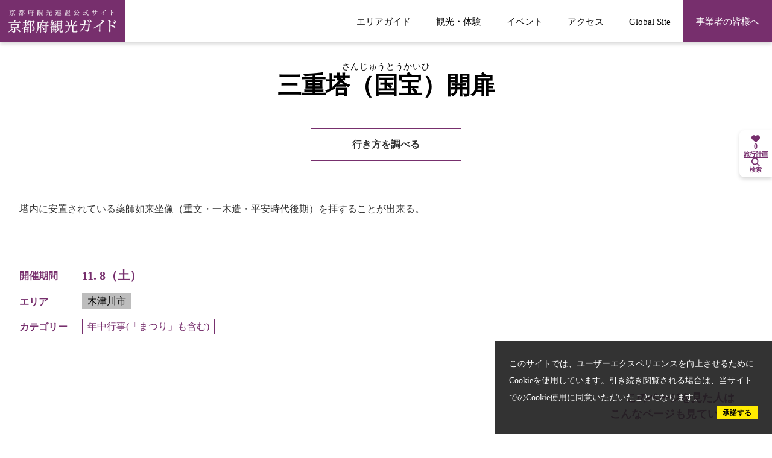

--- FILE ---
content_type: text/html; charset=utf-8
request_url: https://www.kyoto-kankou.or.jp/event/1770
body_size: 20303
content:
<!DOCTYPE html>
<html lang="en" style="--header-height: 108px;">
<head prefix="og: https://ogp.me/ns#">
  <meta charset="utf-8">
<title>三重塔（国宝）開扉 | イベント一覧 | 京都府観光連盟公式サイト</title>
<meta name="description" content="浄瑠璃寺 11. 8（土）">
<link rel="canonical" href="https://www.kyoto-kankou.or.jp/event/1770">
<link rel="alternate" href="https://www.kyoto-kankou.or.jp/event/1770" hreflang="ja">
<link rel="alternate" href="https://www.kyoto-kankou.or.jp/event/1770" hreflang="x-default">
<meta property="og:description" content="浄瑠璃寺 11. 8（土）">
<meta property="og:image" content="https://www.kyoto-kankou.or.jp/assets/general/kyoto-ogp-2cd18882ef4f187c7eb5c970685cbdc6a59839e7f221ef614e37cc44b191e543.webp">
<meta property="og:title" content="三重塔（国宝）開扉 | イベント一覧 | 京都府観光連盟公式サイト">
<meta property="og:type" content="article">
<meta property="og:twitter:card" content="summary_large_image">
<meta property="og:url" content="https://www.kyoto-kankou.or.jp/event/1770">
  <meta name="viewport" content="width=device-width, initial-scale=1, shrink-to-fit=no" />
  <!-- Google Tag Manager -->
  <script>(function(w,d,s,l,i){w[l]=w[l]||[];w[l].push({'gtm.start':
  new Date().getTime(),event:'gtm.js'});var f=d.getElementsByTagName(s)[0],
  j=d.createElement(s),dl=l!='dataLayer'?'&l='+l:'';j.async=true;j.src=
  'https://www.googletagmanager.com/gtm.js?id='+i+dl;f.parentNode.insertBefore(j,f);
  })(window,document,'script','dataLayer','GTM-5X4QQCBN');</script>
  <!-- End Google Tag Manager -->
  <link rel="preconnect" href="https://fonts.googleapis.com">
  <link rel="preconnect" href="https://fonts.gstatic.com" crossorigin>
  <link href="https://fonts.googleapis.com/css2?family=Noto+Serif:wght@400;500;700&display=swap" rel="stylesheet">
  <link rel="stylesheet" href="https://www.kyoto-kankou.or.jp/assets/application-e2cde47fea8f90bf4782cddb05e1839f99ba84458b46a022533150bef5b20d20.css" media="all" />
  <link rel="stylesheet" href="https://www.kyoto-kankou.or.jp/packs/css/application-1b4d5313.css" media="all" />
  <link rel="icon" type="image/x-icon" href="https://www.kyoto-kankou.or.jp/assets/general/kyoto-favicon-6dc4f5ea1cd258b685a91cafb254fbee43bc987d2027e1715261b271e3ab4d77.ico">
  <link rel="apple-touch-icon" href="https://www.kyoto-kankou.or.jp/assets/general/kyoto-apple-touch-e23ffb58335eb6de0a47cd75466a9626da6087ab8ed3d47202c49c8c9f860e58.png">
  <meta name="csrf-param" content="authenticity_token" />
<meta name="csrf-token" content="kW920vX7G_c6B79VXJ7SzDyHUkmhd8b7Iu6ymjiuDEuHbPz0EMJ-pMXH1-ZhkRLMZ6-5YtZ9J-1_zss_Qd-b6g" />
</head>
<body class="">
  <!-- Google Tag Manager (noscript) -->
  <noscript><iframe src="https://www.googletagmanager.com/ns.html?id=GTM-5X4QQCBN"
  height="0" width="0" style="display:none;visibility:hidden"></iframe></noscript>
  <!-- End Google Tag Manager (noscript) -->

  <header class="header header--noTopMenus">
  <div class="header__spMenu">
    <div class="header__spMenuInner">

          <section class="header__spMenuSection">
            <h2 class="header__spMenuTitle">
              おすすめ特集
            </h2>
            <ul class="header__spMenuContentsLists">
                <li>
                  <a class="header__spMenuContentsLink" target="_blank" href="https://kurashitabi.kyoto/">食らし旅</a>
                </li>
                <li>
                  <a class="header__spMenuContentsLink" target="_blank" href="https://kyoto-gastronomy.com/">京都ガストロノミーツーリズム</a>
                </li>
                <li>
                  <a class="header__spMenuContentsLink" target="_self" href="asa-yoru_2025">「京都　朝・夜観光」推進事業</a>
                </li>
                <li>
                  <a class="header__spMenuContentsLink" target="_self" href="https://www.kyoto-kankou.or.jp/news/10">もうひとつの京都 教育旅行プログラム</a>
                </li>
                <li>
                  <a class="header__spMenuContentsLink" target="_blank" href="https://www.kyoto-kankou.or.jp/culture_story/">京都「文化」観光</a>
                </li>
                <li>
                  <a class="header__spMenuContentsLink" target="_self" href="https://kyoto-kankou-academy.jp/">京都観光アカデミー</a>
                </li>
                <li>
                  <a class="header__spMenuContentsLink" target="_self" href="https://www.kyoto-kankou.or.jp/kawanokyoto">川の京都</a>
                </li>
                <li>
                  <a class="header__spMenuContentsLink" target="_self" href="https://www.kyoto-kankou.or.jp/kyoto_adventure_tourism">京都府アドベンチャーツーリズム</a>
                </li>
                <li>
                  <a class="header__spMenuContentsLink" target="_self" href="https://www.kyoto-kankou.or.jp/movie">動画ライブラリー</a>
                </li>
                <li>
                  <a class="header__spMenuContentsLink" target="_self" href="https://www.kyoto-kankou.or.jp/pamphlet">パンフレットダウンロード</a>
                </li>
            </ul>
          </section>

        <section class="header__spMenuSection">
          <h2 class="header__spMenuTitle">
            エリアガイド
          </h2>
          <ul class="header__spMenuContentsLists">
              <li>
                <a class="header__spMenuContentsLink" href="/areas/sea">
                  海の京都
</a>              </li>
              <li>
                <a class="header__spMenuContentsLink" href="/areas/forest">
                  森の京都
</a>              </li>
              <li>
                <a class="header__spMenuContentsLink" href="/areas/tea">
                  お茶の京都
</a>              </li>
              <li>
                <a class="header__spMenuContentsLink" href="/areas/bamboo">
                  竹の里・乙訓
</a>              </li>
              <li>
                <a class="header__spMenuContentsLink" href="/areas/kyoto">
                  京都市
</a>              </li>
          </ul>
        </section>
        <section class="header__spMenuSection">
          <h2 class="header__spMenuTitle">
            旅行計画サポート
          </h2>
          <ul class="header__spMenuContentsLists">
              <li>
                <a class="header__spMenuContentsLink" href="/info_search">観光・体験</a>
              </li>
              <li>
                <a class="header__spMenuContentsLink" href="/event">イベント</a>
              </li>
              <li>
                <a class="header__spMenuContentsLink" href="/news">ニュース</a>
              </li>
              <li>
                <a class="header__spMenuContentsLink" href="/movie">動画ライブラリー</a>
              </li>
          </ul>
        </section>
        <section class="header__spMenuSection">
          <h2 class="header__spMenuTitle">
            サイト情報
          </h2>
          <ul class="header__spMenuContentsLists">
              <li>
                <a class="header__spMenuContentsLink" href="/sitemap">サイトマップ</a>
              </li>
              <li>
                <a class="header__spMenuContentsLink" href="/privacypolicy/sitepolicy">サイトポリシー</a>
              </li>
              <li>
                <a class="header__spMenuContentsLink" href="/privacypolicy">プライバシーポリシー</a>
              </li>
              <li>
                <a class="header__spMenuContentsLink" href="/inquiry">お問合せ</a>
              </li>
          </ul>
        </section>
        <section class="header__spMenuSection">
          <h2 class="header__spMenuTitle">
            Global Site
          </h2>
          <ul class="header__spMenuContentsLists">
              <li>
                <a class="header__spMenuContentsLink" target="_blank" rel="noopener noreferrer" href="https://www.kyototourism.org/en/">English</a>
              </li>
              <li>
                <a class="header__spMenuContentsLink" target="_blank" rel="noopener noreferrer" href="https://www.kyototourism.org/zh-hans/">简体中文</a>
              </li>
              <li>
                <a class="header__spMenuContentsLink" target="_blank" rel="noopener noreferrer" href="https://www.kyototourism.org/zh-hant/">繁體中文</a>
              </li>
              <li>
                <a class="header__spMenuContentsLink" target="_blank" rel="noopener noreferrer" href="https://www.kyototourism.org/ko/">한국어</a>
              </li>
          </ul>
        </section>
        <section class="header__spMenuSection">
          <div class="header__spMenuButtonArea">
            <a class="u-mainButton u-mainButton--lavender" href="/hq">事業者の皆様へ</a>
          </div>
        </section>
    </div>
  </div>
  <div class="header__inner">
    <div class="header__navArea">
      <div class="header__logoArea">
        <a class="header__logo" href="/">
          <img alt="京都府観光連盟公式サイト 京都府観光ガイド" width="196" height="41" src="https://www.kyoto-kankou.or.jp/assets/general/cmn-logo-65d331af75d7fc65796e5963720d8ed652a8ed3b570e292c63aa13aedca1b403.svg" />
</a>      </div>

      <div class="header__openButtonContainer">
        <div class="header__openButton">
          <span class="header__openButtonLine"></span>
          <span class="header__openButtonLine"></span>
          <span class="header__openButtonLine"></span>
        </div>
      </div>

      <nav class="header__nav">
        <ul class="header__navLists">
              <li class="header__navList">
                <span class="header__navLink">
                  エリアガイド
                </span>
                <ul class="header__dropDownLists">
                    <li class="header__dropDownList">
                      <a class="header__dropDownLink" href="/areas/sea">
                        <svg xmlns="http://www.w3.org/2000/svg" xmlns:xlink="http://www.w3.org/1999/xlink" class="header__subNavLinkIcon" width="1em" height="1em" viewBox="0 0 9 9">
  <image width="1em" height="1em" xlink:href="[data-uri]"/>
</svg>

                        海の京都
</a>                    </li>
                    <li class="header__dropDownList">
                      <a class="header__dropDownLink" href="/areas/forest">
                        <svg xmlns="http://www.w3.org/2000/svg" xmlns:xlink="http://www.w3.org/1999/xlink" class="header__subNavLinkIcon" width="1em" height="1em" viewBox="0 0 9 9">
  <image width="1em" height="1em" xlink:href="[data-uri]"/>
</svg>

                        森の京都
</a>                    </li>
                    <li class="header__dropDownList">
                      <a class="header__dropDownLink" href="/areas/tea">
                        <svg xmlns="http://www.w3.org/2000/svg" xmlns:xlink="http://www.w3.org/1999/xlink" class="header__subNavLinkIcon" width="1em" height="1em" viewBox="0 0 9 9">
  <image width="1em" height="1em" xlink:href="[data-uri]"/>
</svg>

                        お茶の京都
</a>                    </li>
                    <li class="header__dropDownList">
                      <a class="header__dropDownLink" href="/areas/bamboo">
                        <svg xmlns="http://www.w3.org/2000/svg" xmlns:xlink="http://www.w3.org/1999/xlink" class="header__subNavLinkIcon" width="1em" height="1em" viewBox="0 0 9 9">
  <image width="1em" height="1em" xlink:href="[data-uri]"/>
</svg>

                        竹の里・乙訓
</a>                    </li>
                    <li class="header__dropDownList">
                      <a class="header__dropDownLink" href="/areas/kyoto">
                        <svg xmlns="http://www.w3.org/2000/svg" xmlns:xlink="http://www.w3.org/1999/xlink" class="header__subNavLinkIcon" width="1em" height="1em" viewBox="0 0 9 9">
  <image width="1em" height="1em" xlink:href="[data-uri]"/>
</svg>

                        京都市
</a>                    </li>
                </ul>
              </li>
            <li class="header__navList">
              <a class="header__navLink " href="/info_search">
                観光・体験
</a>            </li>
            <li class="header__navList">
              <a class="header__navLink " href="/event">
                イベント
</a>            </li>
            <li class="header__navList">
              <a class="header__navLink " href="/access">
                アクセス
</a>            </li>
              <li class="header__navList">
                <span class="header__navLink">
                  Global Site
                </span>
                <ul class="header__dropDownLists">
                    <li class="header__dropDownList">
                      <a class="header__dropDownLink" target="_blank" rel="noopener noreferrer" href="https://www.kyototourism.org/en/">
                        <svg xmlns="http://www.w3.org/2000/svg" xmlns:xlink="http://www.w3.org/1999/xlink" class="header__subNavLinkIcon" width="1em" height="1em" viewBox="0 0 9 9">
  <image width="1em" height="1em" xlink:href="[data-uri]"/>
</svg>

                        English
</a>                    </li>
                    <li class="header__dropDownList">
                      <a class="header__dropDownLink" target="_blank" rel="noopener noreferrer" href="https://www.kyototourism.org/zh-hans/">
                        <svg xmlns="http://www.w3.org/2000/svg" xmlns:xlink="http://www.w3.org/1999/xlink" class="header__subNavLinkIcon" width="1em" height="1em" viewBox="0 0 9 9">
  <image width="1em" height="1em" xlink:href="[data-uri]"/>
</svg>

                        简体中文
</a>                    </li>
                    <li class="header__dropDownList">
                      <a class="header__dropDownLink" target="_blank" rel="noopener noreferrer" href="https://www.kyototourism.org/zh-hant/">
                        <svg xmlns="http://www.w3.org/2000/svg" xmlns:xlink="http://www.w3.org/1999/xlink" class="header__subNavLinkIcon" width="1em" height="1em" viewBox="0 0 9 9">
  <image width="1em" height="1em" xlink:href="[data-uri]"/>
</svg>

                        繁體中文
</a>                    </li>
                    <li class="header__dropDownList">
                      <a class="header__dropDownLink" target="_blank" rel="noopener noreferrer" href="https://www.kyototourism.org/ko/">
                        <svg xmlns="http://www.w3.org/2000/svg" xmlns:xlink="http://www.w3.org/1999/xlink" class="header__subNavLinkIcon" width="1em" height="1em" viewBox="0 0 9 9">
  <image width="1em" height="1em" xlink:href="[data-uri]"/>
</svg>

                        한국어
</a>                    </li>
                </ul>
              </li>
            <li class="header__navList">
              <a class="header__navLink header__navLink--biz" href="/hq">
                事業者の皆様へ
</a>            </li>
        </ul>
      </nav>
    </div>

  </div>
</header>


  <script type="application/ld+json">
    {"@context":"https://schema.org","@type":"BreadcrumbList","itemListElement":[{"@type":"ListItem","position":1,"name":"トップ","item":"https://www.kyoto-kankou.or.jp/"},{"@type":"ListItem","position":2,"name":"イベント","item":"https://www.kyoto-kankou.or.jp/event"},{"@type":"ListItem","position":3,"name":"三重塔（国宝）開扉","item":"https://www.kyoto-kankou.or.jp/event/1770"}]}
  </script>

  <main class="u-globalMain u-globalMain--noTopMenus">
    


<article class="showArticle">
  <header class="u-inner showArticle__header">
    <h1 class="showArticle__title">
        <ruby>
          三重塔（国宝）開扉
          <rt>さんじゅうとうかいひ</rt>
        </ruby>
    </h1>
  </header>



  <div class="u-inner showArticle__contents">
    <div class="showArticle__jcButtonArea">
        <div>
          <a class="u-mainButton u-mainButton--light" target="_blank" href="https://www.google.com/maps/dir/?api=1&amp;destination=34.718854,135.872671">
            行き方を調べる
</a>        </div>

    </div>

      <div class="u-wysiwyg showArticle__description">
        <p><p>塔内に安置されている薬師如来坐像（重文・一木造・平安時代後期）を拝することが出来る。</p></p>
      </div>

      <div class="showArticle__tagAreaContainer">
        <div class="showArticle__tagArea">
          <div class="showArticle__tagTitle">
            開催期間
          </div>
          <div class="showArticle__tagText">
            11. 8（土）
          </div>
        </div>
          <div class="showArticle__tagArea">
            <div class="showArticle__tagTitle">
              エリア
            </div>
            <div>
              <ul class="showArticle__tagLists">
                  <li>
                    <span class="u-articleTag u-articleTag--area">
                      <a href="/event?q%5Bareas_id_in%5D%5B%5D=15">木津川市</a>
                    </span>
                  </li>
              </ul>
            </div>
          </div>
          <div class="showArticle__tagArea">
            <div class="showArticle__tagTitle">
              カテゴリー
            </div>
            <div>
              <ul class="showArticle__tagLists">
                  <li>
                    <span class="u-articleTag u-articleTag--category">
                      <a href="/event?parent_tag%5B%5D=38&amp;q%5Btags_id_in%5D%5B%5D=40">年中行事(「まつり」も含む)</a>
                    </span>
                  </li>
              </ul>
            </div>
          </div>
      </div>
  </div>

  <div class="showArticle__body">
    <div class="u-inner showArticle__bodyInner">
      <div class="showArticle__detailContents">
          <div class="showArticle__supplements">
            
          </div>
          <section class="showArticle__bodySection">
            <h2 class="u-postTitle">地図</h2>
            <div class="showArticle__mapContainer">
              <iframe src="https://maps.google.co.jp/maps?output=embed&t=m&hl=ja&z=13&q=34.718854,135.872671" width="600" height="450" style="border:0;" allowfullscreen="" loading="lazy"></iframe>
            </div>

<!--            <div class="showArticle__bodyLinkArea">-->
<!--                周辺のスポットを探す-->
<!--            </div>-->
          </section>

          <section class="showArticle__bodySection">
            <h2 class="u-postTitle">詳細情報</h2>
            <table class="u-basicTable showArticle__bodyContent">
                <tr>
                  <th>開催日</th>
                  <td>11. 8（土）</td>
                </tr>
                <tr>
                  <th>開催場所</th>
                  <td>浄瑠璃寺</td>
                </tr>
                <tr>
                  <th>住所</th>
                  <td>〒619-1135 京都府木津川市加茂町西小札場</td>
                </tr>
                <tr>
                  <th>営業時間</th>
                  <td>
                    <p>9時～17時</p>
                  </td>
                </tr>
                <tr>
                  <th>交通機関</th>
                  <td>
                    <p>JR大和路線「加茂」駅から木津川市コミュニティバスで「浄瑠璃寺前」下車</p>
                  </td>
                </tr>
                <tr>
                  <th>備考</th>
                  <td><p>好天時のみ</p></td>
                </tr>
            </table>
          </section>
          <section class="showArticle__bodySection">
            <h2 class="u-postTitle">近くの観光スポット</h2>
            <div class="showArticle__connectionSpotContainer">
              <div class="swiper showArticle__connectionSpotSwiper showArticle__connectionSpotSwiper--tourism">
                <div class="swiper-wrapper">
                  <article class="swiper-slide showArticle__connectionSpotSwiperSlide">
  <a class="showArticle__connectionSpotLink" href="/info_search/442">
    <div class="showArticle__connectionSpotImage">
      <img loading="lazy" width="382" height="200" alt="9278.jpg" src="https://www.kyoto-kankou.or.jp/rails/active_storage/representations/proxy/eyJfcmFpbHMiOnsiZGF0YSI6NTI0NSwicHVyIjoiYmxvYl9pZCJ9fQ==--3746e0432779cddc3db5d401bcc185b2b7148d3f/eyJfcmFpbHMiOnsiZGF0YSI6eyJmb3JtYXQiOiJ3ZWJwIiwicmVzaXplX3RvX2ZpdCI6WzEyODAsNzIwXX0sInB1ciI6InZhcmlhdGlvbiJ9fQ==--44bf166497c167a8e9d40bb6fcaf927ce1216f3e/9278.jpg" />
        <div
    class="addSpotButtons"
    data-controller="favorite-spot-button"
    data-favorite-spot-button-id="92825"
  >
    <form data-target="favorite-spot-button.add" data-action="ajax:success-&gt;favorite-spot-button#added" class="button_to" method="post" action="/myplan/favorite_spots" data-remote="true"><button class="addSpotButtons__button" spot-name="浄瑠璃寺" type="submit">
      <svg xmlns="http://www.w3.org/2000/svg" class="icons addSpotButtons__icon" viewBox="0 0 512 512">
  <path fill="currentColor" d="M225.8 468.2l-2.5-2.3L48.1 303.2C17.4 274.7 0 234.7 0 192.8v-3.3c0-70.4 50-130.8 119.2-144C158.6 37.9 198.9 47 231 69.6c9 6.4 17.4 13.8 25 22.3c4.2-4.8 8.7-9.2 13.5-13.3c3.7-3.2 7.5-6.2 11.5-9c0 0 0 0 0 0C313.1 47 353.4 37.9 392.8 45.4C462 58.6 512 119.1 512 189.5v3.3c0 41.9-17.4 81.9-48.1 110.4L288.7 465.9l-2.5 2.3c-8.2 7.6-19 11.9-30.2 11.9s-22-4.2-30.2-11.9zM239.1 145c-.4-.3-.7-.7-1-1.1l-17.8-20c0 0-.1-.1-.1-.1c0 0 0 0 0 0c-23.1-25.9-58-37.7-92-31.2C81.6 101.5 48 142.1 48 189.5v3.3c0 28.5 11.9 55.8 32.8 75.2L256 430.7 431.2 268c20.9-19.4 32.8-46.7 32.8-75.2v-3.3c0-47.3-33.6-88-80.1-96.9c-34-6.5-69 5.4-92 31.2c0 0 0 0-.1 .1s0 0-.1 .1l-17.8 20c-.3 .4-.7 .7-1 1.1c-4.5 4.5-10.6 7-16.9 7s-12.4-2.5-16.9-7z"/>
</svg>

</button><input type="hidden" name="authenticity_token" value="rKy3vnoxo8Yh1ikcYcx063sqzfy_A-d2PAyf_ySCaVgzPxhhhiPo5VLCn1j2Li-tO3BZGbCyd1s0dbaUB5dJYg" autocomplete="off" /><input type="hidden" name="spot_id" value="92825" autocomplete="off" /></form>    <form data-target="favorite-spot-button.remove" data-action="ajax:success-&gt;favorite-spot-button#removed" class="button_to" method="post" action="/myplan/favorite_spots/92825" data-remote="true"><input type="hidden" name="_method" value="delete" autocomplete="off" /><button class="addSpotButtons__button" type="submit">
      <svg xmlns="http://www.w3.org/2000/svg" class="icons addSpotButtons__icon" viewBox="0 0 512 512">
  <path fill="currentColor" d="M47.6 300.4L228.3 469.1c7.5 7 17.4 10.9 27.7 10.9s20.2-3.9 27.7-10.9L464.4 300.4c30.4-28.3 47.6-68 47.6-109.5v-5.8c0-69.9-50.5-129.5-119.4-141C347 36.5 300.6 51.4 268 84L256 96 244 84c-32.6-32.6-79-47.5-124.6-39.9C50.5 55.6 0 115.2 0 185.1v5.8c0 41.5 17.2 81.2 47.6 109.5z"/>
</svg> 
</button><input type="hidden" name="authenticity_token" value="BbtRhM0H5I1JGhHC_nLVCvl6tHKAyZrxRLS4BD940EKS_OA2qMULUmQuzhziUBOsQvGheM1-WQVIDCkXoYbDng" autocomplete="off" /><input type="hidden" name="spot_id" value="92825" autocomplete="off" /></form>  </div>

    </div>

    <h1 class="showArticle__connectionSpotTitle">浄瑠璃寺</h1>

    <p class="showArticle__connectionSpotText">
      直線距離 :
      0.3km
    </p>
</a></article>
<article class="swiper-slide showArticle__connectionSpotSwiperSlide">
  <a class="showArticle__connectionSpotLink" href="/info_search/3800">
    <div class="showArticle__connectionSpotImage">
      <img loading="lazy" width="382" height="200" alt="1025.jpg" src="https://www.kyoto-kankou.or.jp/rails/active_storage/representations/proxy/eyJfcmFpbHMiOnsiZGF0YSI6NDMzMiwicHVyIjoiYmxvYl9pZCJ9fQ==--27749e4a5f2716b3f85688b75891142c88618359/eyJfcmFpbHMiOnsiZGF0YSI6eyJmb3JtYXQiOiJ3ZWJwIiwicmVzaXplX3RvX2ZpdCI6WzEyODAsNzIwXX0sInB1ciI6InZhcmlhdGlvbiJ9fQ==--44bf166497c167a8e9d40bb6fcaf927ce1216f3e/1025.jpg" />
        <div
    class="addSpotButtons"
    data-controller="favorite-spot-button"
    data-favorite-spot-button-id="92249"
  >
    <form data-target="favorite-spot-button.add" data-action="ajax:success-&gt;favorite-spot-button#added" class="button_to" method="post" action="/myplan/favorite_spots" data-remote="true"><button class="addSpotButtons__button" spot-name="当尾周辺" type="submit">
      <svg xmlns="http://www.w3.org/2000/svg" class="icons addSpotButtons__icon" viewBox="0 0 512 512">
  <path fill="currentColor" d="M225.8 468.2l-2.5-2.3L48.1 303.2C17.4 274.7 0 234.7 0 192.8v-3.3c0-70.4 50-130.8 119.2-144C158.6 37.9 198.9 47 231 69.6c9 6.4 17.4 13.8 25 22.3c4.2-4.8 8.7-9.2 13.5-13.3c3.7-3.2 7.5-6.2 11.5-9c0 0 0 0 0 0C313.1 47 353.4 37.9 392.8 45.4C462 58.6 512 119.1 512 189.5v3.3c0 41.9-17.4 81.9-48.1 110.4L288.7 465.9l-2.5 2.3c-8.2 7.6-19 11.9-30.2 11.9s-22-4.2-30.2-11.9zM239.1 145c-.4-.3-.7-.7-1-1.1l-17.8-20c0 0-.1-.1-.1-.1c0 0 0 0 0 0c-23.1-25.9-58-37.7-92-31.2C81.6 101.5 48 142.1 48 189.5v3.3c0 28.5 11.9 55.8 32.8 75.2L256 430.7 431.2 268c20.9-19.4 32.8-46.7 32.8-75.2v-3.3c0-47.3-33.6-88-80.1-96.9c-34-6.5-69 5.4-92 31.2c0 0 0 0-.1 .1s0 0-.1 .1l-17.8 20c-.3 .4-.7 .7-1 1.1c-4.5 4.5-10.6 7-16.9 7s-12.4-2.5-16.9-7z"/>
</svg>

</button><input type="hidden" name="authenticity_token" value="5HFT1HUcIRAlZYJvyhIqSR28z59GNQE4_2AP7oPgl8l74vwLiQ5qM1ZxNCtd8HEPXeZbekmEkRX3GSaFoPW38w" autocomplete="off" /><input type="hidden" name="spot_id" value="92249" autocomplete="off" /></form>    <form data-target="favorite-spot-button.remove" data-action="ajax:success-&gt;favorite-spot-button#removed" class="button_to" method="post" action="/myplan/favorite_spots/92249" data-remote="true"><input type="hidden" name="_method" value="delete" autocomplete="off" /><button class="addSpotButtons__button" type="submit">
      <svg xmlns="http://www.w3.org/2000/svg" class="icons addSpotButtons__icon" viewBox="0 0 512 512">
  <path fill="currentColor" d="M47.6 300.4L228.3 469.1c7.5 7 17.4 10.9 27.7 10.9s20.2-3.9 27.7-10.9L464.4 300.4c30.4-28.3 47.6-68 47.6-109.5v-5.8c0-69.9-50.5-129.5-119.4-141C347 36.5 300.6 51.4 268 84L256 96 244 84c-32.6-32.6-79-47.5-124.6-39.9C50.5 55.6 0 115.2 0 185.1v5.8c0 41.5 17.2 81.2 47.6 109.5z"/>
</svg> 
</button><input type="hidden" name="authenticity_token" value="GrOxMv4d7wYfgv7HJZzIK1vvbsLY-Ssq4LwM8H3jQT8sw3je1MZ0cpDG99eI0L94WfJyxPFLYo5mY8s2NeLDUQ" autocomplete="off" /><input type="hidden" name="spot_id" value="92249" autocomplete="off" /></form>  </div>

    </div>

    <h1 class="showArticle__connectionSpotTitle">当尾周辺</h1>

    <p class="showArticle__connectionSpotText">
      直線距離 :
      1.0km
    </p>
</a></article>
<article class="swiper-slide showArticle__connectionSpotSwiperSlide">
  <a class="showArticle__connectionSpotLink" href="/info_search/444">
    <div class="showArticle__connectionSpotImage">
      <img loading="lazy" width="382" height="200" alt="1620.jpg" src="https://www.kyoto-kankou.or.jp/rails/active_storage/representations/proxy/eyJfcmFpbHMiOnsiZGF0YSI6NTI0MiwicHVyIjoiYmxvYl9pZCJ9fQ==--7247af99719b652e781766b9a545d6658042fbc5/eyJfcmFpbHMiOnsiZGF0YSI6eyJmb3JtYXQiOiJ3ZWJwIiwicmVzaXplX3RvX2ZpdCI6WzEyODAsNzIwXX0sInB1ciI6InZhcmlhdGlvbiJ9fQ==--44bf166497c167a8e9d40bb6fcaf927ce1216f3e/1620.jpg" />
        <div
    class="addSpotButtons"
    data-controller="favorite-spot-button"
    data-favorite-spot-button-id="92824"
  >
    <form data-target="favorite-spot-button.add" data-action="ajax:success-&gt;favorite-spot-button#added" class="button_to" method="post" action="/myplan/favorite_spots" data-remote="true"><button class="addSpotButtons__button" spot-name="岩船寺" type="submit">
      <svg xmlns="http://www.w3.org/2000/svg" class="icons addSpotButtons__icon" viewBox="0 0 512 512">
  <path fill="currentColor" d="M225.8 468.2l-2.5-2.3L48.1 303.2C17.4 274.7 0 234.7 0 192.8v-3.3c0-70.4 50-130.8 119.2-144C158.6 37.9 198.9 47 231 69.6c9 6.4 17.4 13.8 25 22.3c4.2-4.8 8.7-9.2 13.5-13.3c3.7-3.2 7.5-6.2 11.5-9c0 0 0 0 0 0C313.1 47 353.4 37.9 392.8 45.4C462 58.6 512 119.1 512 189.5v3.3c0 41.9-17.4 81.9-48.1 110.4L288.7 465.9l-2.5 2.3c-8.2 7.6-19 11.9-30.2 11.9s-22-4.2-30.2-11.9zM239.1 145c-.4-.3-.7-.7-1-1.1l-17.8-20c0 0-.1-.1-.1-.1c0 0 0 0 0 0c-23.1-25.9-58-37.7-92-31.2C81.6 101.5 48 142.1 48 189.5v3.3c0 28.5 11.9 55.8 32.8 75.2L256 430.7 431.2 268c20.9-19.4 32.8-46.7 32.8-75.2v-3.3c0-47.3-33.6-88-80.1-96.9c-34-6.5-69 5.4-92 31.2c0 0 0 0-.1 .1s0 0-.1 .1l-17.8 20c-.3 .4-.7 .7-1 1.1c-4.5 4.5-10.6 7-16.9 7s-12.4-2.5-16.9-7z"/>
</svg>

</button><input type="hidden" name="authenticity_token" value="X44yyly47-3eCUqs-4PGAvoyK4h6yAVFK72pf06pn7TAHZ0VoKqkzq0d_OhsYZ1Eumi_bXV5lWgjxIAUbby_jg" autocomplete="off" /><input type="hidden" name="spot_id" value="92824" autocomplete="off" /></form>    <form data-target="favorite-spot-button.remove" data-action="ajax:success-&gt;favorite-spot-button#removed" class="button_to" method="post" action="/myplan/favorite_spots/92824" data-remote="true"><input type="hidden" name="_method" value="delete" autocomplete="off" /><button class="addSpotButtons__button" type="submit">
      <svg xmlns="http://www.w3.org/2000/svg" class="icons addSpotButtons__icon" viewBox="0 0 512 512">
  <path fill="currentColor" d="M47.6 300.4L228.3 469.1c7.5 7 17.4 10.9 27.7 10.9s20.2-3.9 27.7-10.9L464.4 300.4c30.4-28.3 47.6-68 47.6-109.5v-5.8c0-69.9-50.5-129.5-119.4-141C347 36.5 300.6 51.4 268 84L256 96 244 84c-32.6-32.6-79-47.5-124.6-39.9C50.5 55.6 0 115.2 0 185.1v5.8c0 41.5 17.2 81.2 47.6 109.5z"/>
</svg> 
</button><input type="hidden" name="authenticity_token" value="5unsyjTHbyIb6YUPGfObM_ufAuMWanpmvWSv0ciPfLlStGUYsFlRHo-b-IWbScg6rfJQvPFL4o2bxQKscdmcSQ" autocomplete="off" /><input type="hidden" name="spot_id" value="92824" autocomplete="off" /></form>  </div>

    </div>

    <h1 class="showArticle__connectionSpotTitle">岩船寺</h1>

    <p class="showArticle__connectionSpotText">
      直線距離 :
      1.2km
    </p>
</a></article>
<article class="swiper-slide showArticle__connectionSpotSwiperSlide">
  <a class="showArticle__connectionSpotLink" href="/info_search/445">
    <div class="showArticle__connectionSpotImage">
      <img loading="lazy" width="382" height="200" alt="SP244_1.jpg" src="https://www.kyoto-kankou.or.jp/rails/active_storage/representations/proxy/eyJfcmFpbHMiOnsiZGF0YSI6NTI0MSwicHVyIjoiYmxvYl9pZCJ9fQ==--0175aea5482adfdd14343415dfc74641a5832fbc/eyJfcmFpbHMiOnsiZGF0YSI6eyJmb3JtYXQiOiJ3ZWJwIiwicmVzaXplX3RvX2ZpdCI6WzEyODAsNzIwXX0sInB1ciI6InZhcmlhdGlvbiJ9fQ==--44bf166497c167a8e9d40bb6fcaf927ce1216f3e/SP244_1.jpg" />
        <div
    class="addSpotButtons"
    data-controller="favorite-spot-button"
    data-favorite-spot-button-id="92823"
  >
    <form data-target="favorite-spot-button.add" data-action="ajax:success-&gt;favorite-spot-button#added" class="button_to" method="post" action="/myplan/favorite_spots" data-remote="true"><button class="addSpotButtons__button" spot-name="高田寺" type="submit">
      <svg xmlns="http://www.w3.org/2000/svg" class="icons addSpotButtons__icon" viewBox="0 0 512 512">
  <path fill="currentColor" d="M225.8 468.2l-2.5-2.3L48.1 303.2C17.4 274.7 0 234.7 0 192.8v-3.3c0-70.4 50-130.8 119.2-144C158.6 37.9 198.9 47 231 69.6c9 6.4 17.4 13.8 25 22.3c4.2-4.8 8.7-9.2 13.5-13.3c3.7-3.2 7.5-6.2 11.5-9c0 0 0 0 0 0C313.1 47 353.4 37.9 392.8 45.4C462 58.6 512 119.1 512 189.5v3.3c0 41.9-17.4 81.9-48.1 110.4L288.7 465.9l-2.5 2.3c-8.2 7.6-19 11.9-30.2 11.9s-22-4.2-30.2-11.9zM239.1 145c-.4-.3-.7-.7-1-1.1l-17.8-20c0 0-.1-.1-.1-.1c0 0 0 0 0 0c-23.1-25.9-58-37.7-92-31.2C81.6 101.5 48 142.1 48 189.5v3.3c0 28.5 11.9 55.8 32.8 75.2L256 430.7 431.2 268c20.9-19.4 32.8-46.7 32.8-75.2v-3.3c0-47.3-33.6-88-80.1-96.9c-34-6.5-69 5.4-92 31.2c0 0 0 0-.1 .1s0 0-.1 .1l-17.8 20c-.3 .4-.7 .7-1 1.1c-4.5 4.5-10.6 7-16.9 7s-12.4-2.5-16.9-7z"/>
</svg>

</button><input type="hidden" name="authenticity_token" value="lVirhnCHWNKY6qPa4hJKBu6jzP6NVepz22_G9vfZoxsKywRZjJUT8ev-FZ518BFArvlYG4Lkel7TFu-d1MyDIQ" autocomplete="off" /><input type="hidden" name="spot_id" value="92823" autocomplete="off" /></form>    <form data-target="favorite-spot-button.remove" data-action="ajax:success-&gt;favorite-spot-button#removed" class="button_to" method="post" action="/myplan/favorite_spots/92823" data-remote="true"><input type="hidden" name="_method" value="delete" autocomplete="off" /><button class="addSpotButtons__button" type="submit">
      <svg xmlns="http://www.w3.org/2000/svg" class="icons addSpotButtons__icon" viewBox="0 0 512 512">
  <path fill="currentColor" d="M47.6 300.4L228.3 469.1c7.5 7 17.4 10.9 27.7 10.9s20.2-3.9 27.7-10.9L464.4 300.4c30.4-28.3 47.6-68 47.6-109.5v-5.8c0-69.9-50.5-129.5-119.4-141C347 36.5 300.6 51.4 268 84L256 96 244 84c-32.6-32.6-79-47.5-124.6-39.9C50.5 55.6 0 115.2 0 185.1v5.8c0 41.5 17.2 81.2 47.6 109.5z"/>
</svg> 
</button><input type="hidden" name="authenticity_token" value="zlHX3iJ-qkLFvsr1j6-Y8qtF9h04c3qwSCMzZ2qAlvMfP8UhcUJ_GUB_g7edKXILSbH3vcSKRftukmHjC-6Jgw" autocomplete="off" /><input type="hidden" name="spot_id" value="92823" autocomplete="off" /></form>  </div>

    </div>

    <h1 class="showArticle__connectionSpotTitle">高田寺</h1>

    <p class="showArticle__connectionSpotText">
      直線距離 :
      2.1km
    </p>
</a></article>
<article class="swiper-slide showArticle__connectionSpotSwiperSlide">
  <a class="showArticle__connectionSpotLink" href="/info_search/6032">
    <div class="showArticle__connectionSpotImage">
      <img loading="lazy" width="382" height="200" alt="20240220光量子研究所（2024写真） (002).jpg" src="https://www.kyoto-kankou.or.jp/rails/active_storage/representations/proxy/eyJfcmFpbHMiOnsiZGF0YSI6MTQ3MDMsInB1ciI6ImJsb2JfaWQifX0=--3debc67dcd48dcd720f09e9203d6514bc439c3d5/eyJfcmFpbHMiOnsiZGF0YSI6eyJmb3JtYXQiOiJ3ZWJwIiwicmVzaXplX3RvX2ZpdCI6WzEyODAsNzIwXX0sInB1ciI6InZhcmlhdGlvbiJ9fQ==--44bf166497c167a8e9d40bb6fcaf927ce1216f3e/20240220%E5%85%89%E9%87%8F%E5%AD%90%E7%A0%94%E7%A9%B6%E6%89%80%EF%BC%882024%E5%86%99%E7%9C%9F%EF%BC%89%20(002).jpg" />
        <div
    class="addSpotButtons"
    data-controller="favorite-spot-button"
    data-favorite-spot-button-id="92104"
  >
    <form data-target="favorite-spot-button.add" data-action="ajax:success-&gt;favorite-spot-button#added" class="button_to" method="post" action="/myplan/favorite_spots" data-remote="true"><button class="addSpotButtons__button" spot-name="国立研究開発法人量子科学技術研究開発機構　関西光量子科学研究所" type="submit">
      <svg xmlns="http://www.w3.org/2000/svg" class="icons addSpotButtons__icon" viewBox="0 0 512 512">
  <path fill="currentColor" d="M225.8 468.2l-2.5-2.3L48.1 303.2C17.4 274.7 0 234.7 0 192.8v-3.3c0-70.4 50-130.8 119.2-144C158.6 37.9 198.9 47 231 69.6c9 6.4 17.4 13.8 25 22.3c4.2-4.8 8.7-9.2 13.5-13.3c3.7-3.2 7.5-6.2 11.5-9c0 0 0 0 0 0C313.1 47 353.4 37.9 392.8 45.4C462 58.6 512 119.1 512 189.5v3.3c0 41.9-17.4 81.9-48.1 110.4L288.7 465.9l-2.5 2.3c-8.2 7.6-19 11.9-30.2 11.9s-22-4.2-30.2-11.9zM239.1 145c-.4-.3-.7-.7-1-1.1l-17.8-20c0 0-.1-.1-.1-.1c0 0 0 0 0 0c-23.1-25.9-58-37.7-92-31.2C81.6 101.5 48 142.1 48 189.5v3.3c0 28.5 11.9 55.8 32.8 75.2L256 430.7 431.2 268c20.9-19.4 32.8-46.7 32.8-75.2v-3.3c0-47.3-33.6-88-80.1-96.9c-34-6.5-69 5.4-92 31.2c0 0 0 0-.1 .1s0 0-.1 .1l-17.8 20c-.3 .4-.7 .7-1 1.1c-4.5 4.5-10.6 7-16.9 7s-12.4-2.5-16.9-7z"/>
</svg>

</button><input type="hidden" name="authenticity_token" value="uQEHkA34nwMIhyikN0m30aGx6Io7l05Yz6pJImy4JcUmkqhP8erUIHuTnuCgq-yX4et8bzQm3nXH02BJT60F_w" autocomplete="off" /><input type="hidden" name="spot_id" value="92104" autocomplete="off" /></form>    <form data-target="favorite-spot-button.remove" data-action="ajax:success-&gt;favorite-spot-button#removed" class="button_to" method="post" action="/myplan/favorite_spots/92104" data-remote="true"><input type="hidden" name="_method" value="delete" autocomplete="off" /><button class="addSpotButtons__button" type="submit">
      <svg xmlns="http://www.w3.org/2000/svg" class="icons addSpotButtons__icon" viewBox="0 0 512 512">
  <path fill="currentColor" d="M47.6 300.4L228.3 469.1c7.5 7 17.4 10.9 27.7 10.9s20.2-3.9 27.7-10.9L464.4 300.4c30.4-28.3 47.6-68 47.6-109.5v-5.8c0-69.9-50.5-129.5-119.4-141C347 36.5 300.6 51.4 268 84L256 96 244 84c-32.6-32.6-79-47.5-124.6-39.9C50.5 55.6 0 115.2 0 185.1v5.8c0 41.5 17.2 81.2 47.6 109.5z"/>
</svg> 
</button><input type="hidden" name="authenticity_token" value="o_JjiiVN3gM0qyoKr0e9FjJCL_7R7gmygIwN-OAz-ldyhuX6cnvP7pp8joiibXPU7MQgo3o6RabAjafFxnl56Q" autocomplete="off" /><input type="hidden" name="spot_id" value="92104" autocomplete="off" /></form>  </div>

    </div>

    <h1 class="showArticle__connectionSpotTitle">国立研究開発法人量子科学技術研究開発機構　関西光量子科学研究所</h1>

    <p class="showArticle__connectionSpotText">
      直線距離 :
      3.2km
    </p>
</a></article>
<article class="swiper-slide showArticle__connectionSpotSwiperSlide">
  <a class="showArticle__connectionSpotLink" href="/info_search/6717">
    <div class="showArticle__connectionSpotImage">
      <img loading="lazy" width="382" height="200" alt="1436.jpg" src="https://www.kyoto-kankou.or.jp/rails/active_storage/representations/proxy/eyJfcmFpbHMiOnsiZGF0YSI6NDA1MiwicHVyIjoiYmxvYl9pZCJ9fQ==--b62d0368d74944a3e2f83b16768298661d697edf/eyJfcmFpbHMiOnsiZGF0YSI6eyJmb3JtYXQiOiJ3ZWJwIiwicmVzaXplX3RvX2ZpdCI6WzEyODAsNzIwXX0sInB1ciI6InZhcmlhdGlvbiJ9fQ==--44bf166497c167a8e9d40bb6fcaf927ce1216f3e/1436.jpg" />
        <div
    class="addSpotButtons"
    data-controller="favorite-spot-button"
    data-favorite-spot-button-id="92013"
  >
    <form data-target="favorite-spot-button.add" data-action="ajax:success-&gt;favorite-spot-button#added" class="button_to" method="post" action="/myplan/favorite_spots" data-remote="true"><button class="addSpotButtons__button" spot-name="きっづ光科学館ふぉとん" type="submit">
      <svg xmlns="http://www.w3.org/2000/svg" class="icons addSpotButtons__icon" viewBox="0 0 512 512">
  <path fill="currentColor" d="M225.8 468.2l-2.5-2.3L48.1 303.2C17.4 274.7 0 234.7 0 192.8v-3.3c0-70.4 50-130.8 119.2-144C158.6 37.9 198.9 47 231 69.6c9 6.4 17.4 13.8 25 22.3c4.2-4.8 8.7-9.2 13.5-13.3c3.7-3.2 7.5-6.2 11.5-9c0 0 0 0 0 0C313.1 47 353.4 37.9 392.8 45.4C462 58.6 512 119.1 512 189.5v3.3c0 41.9-17.4 81.9-48.1 110.4L288.7 465.9l-2.5 2.3c-8.2 7.6-19 11.9-30.2 11.9s-22-4.2-30.2-11.9zM239.1 145c-.4-.3-.7-.7-1-1.1l-17.8-20c0 0-.1-.1-.1-.1c0 0 0 0 0 0c-23.1-25.9-58-37.7-92-31.2C81.6 101.5 48 142.1 48 189.5v3.3c0 28.5 11.9 55.8 32.8 75.2L256 430.7 431.2 268c20.9-19.4 32.8-46.7 32.8-75.2v-3.3c0-47.3-33.6-88-80.1-96.9c-34-6.5-69 5.4-92 31.2c0 0 0 0-.1 .1s0 0-.1 .1l-17.8 20c-.3 .4-.7 .7-1 1.1c-4.5 4.5-10.6 7-16.9 7s-12.4-2.5-16.9-7z"/>
</svg>

</button><input type="hidden" name="authenticity_token" value="KMvEcmFBXeqlN-UcT4_KdNESwMDqGL3V0BUZOHYqBwW3WGutnVMWydYjU1jYbZEykUhUJeWpLfjYbDBTVT8nPw" autocomplete="off" /><input type="hidden" name="spot_id" value="92013" autocomplete="off" /></form>    <form data-target="favorite-spot-button.remove" data-action="ajax:success-&gt;favorite-spot-button#removed" class="button_to" method="post" action="/myplan/favorite_spots/92013" data-remote="true"><input type="hidden" name="_method" value="delete" autocomplete="off" /><button class="addSpotButtons__button" type="submit">
      <svg xmlns="http://www.w3.org/2000/svg" class="icons addSpotButtons__icon" viewBox="0 0 512 512">
  <path fill="currentColor" d="M47.6 300.4L228.3 469.1c7.5 7 17.4 10.9 27.7 10.9s20.2-3.9 27.7-10.9L464.4 300.4c30.4-28.3 47.6-68 47.6-109.5v-5.8c0-69.9-50.5-129.5-119.4-141C347 36.5 300.6 51.4 268 84L256 96 244 84c-32.6-32.6-79-47.5-124.6-39.9C50.5 55.6 0 115.2 0 185.1v5.8c0 41.5 17.2 81.2 47.6 109.5z"/>
</svg> 
</button><input type="hidden" name="authenticity_token" value="GlJHk28jCXzo6uOjelhtkB1IH0GeK-5gQ8s07fV38DgJijmfbpaBq-gyd6NyH99YK05o462sDLTm2x8F5d33hQ" autocomplete="off" /><input type="hidden" name="spot_id" value="92013" autocomplete="off" /></form>  </div>

    </div>

    <h1 class="showArticle__connectionSpotTitle">きっづ光科学館ふぉとん</h1>

    <p class="showArticle__connectionSpotText">
      直線距離 :
      3.4km
    </p>
</a></article>
<article class="swiper-slide showArticle__connectionSpotSwiperSlide">
  <a class="showArticle__connectionSpotLink" href="/info_search/6713">
    <div class="showArticle__connectionSpotImage">
      <img loading="lazy" alt="木津川市加茂文化センター（あじさいホール）" width="382" height="200" src="https://www.kyoto-kankou.or.jp/assets/no_thumb_330_220-6b6df08e3304f48d02ce6f36fbb742a9bdb5f2ac711d286e25f4985de9b84812.png" />
        <div
    class="addSpotButtons"
    data-controller="favorite-spot-button"
    data-favorite-spot-button-id="92014"
  >
    <form data-target="favorite-spot-button.add" data-action="ajax:success-&gt;favorite-spot-button#added" class="button_to" method="post" action="/myplan/favorite_spots" data-remote="true"><button class="addSpotButtons__button" spot-name="木津川市加茂文化センター（あじさいホール）" type="submit">
      <svg xmlns="http://www.w3.org/2000/svg" class="icons addSpotButtons__icon" viewBox="0 0 512 512">
  <path fill="currentColor" d="M225.8 468.2l-2.5-2.3L48.1 303.2C17.4 274.7 0 234.7 0 192.8v-3.3c0-70.4 50-130.8 119.2-144C158.6 37.9 198.9 47 231 69.6c9 6.4 17.4 13.8 25 22.3c4.2-4.8 8.7-9.2 13.5-13.3c3.7-3.2 7.5-6.2 11.5-9c0 0 0 0 0 0C313.1 47 353.4 37.9 392.8 45.4C462 58.6 512 119.1 512 189.5v3.3c0 41.9-17.4 81.9-48.1 110.4L288.7 465.9l-2.5 2.3c-8.2 7.6-19 11.9-30.2 11.9s-22-4.2-30.2-11.9zM239.1 145c-.4-.3-.7-.7-1-1.1l-17.8-20c0 0-.1-.1-.1-.1c0 0 0 0 0 0c-23.1-25.9-58-37.7-92-31.2C81.6 101.5 48 142.1 48 189.5v3.3c0 28.5 11.9 55.8 32.8 75.2L256 430.7 431.2 268c20.9-19.4 32.8-46.7 32.8-75.2v-3.3c0-47.3-33.6-88-80.1-96.9c-34-6.5-69 5.4-92 31.2c0 0 0 0-.1 .1s0 0-.1 .1l-17.8 20c-.3 .4-.7 .7-1 1.1c-4.5 4.5-10.6 7-16.9 7s-12.4-2.5-16.9-7z"/>
</svg>

</button><input type="hidden" name="authenticity_token" value="uRI2Cm5IdUwKXVlSYgNRqAZVy2yU4iAmnA9lyAun4IkmgZnVklo-b3lJ7xb14QruRg9fiZtTsAuUdkyjKLLAsw" autocomplete="off" /><input type="hidden" name="spot_id" value="92014" autocomplete="off" /></form>    <form data-target="favorite-spot-button.remove" data-action="ajax:success-&gt;favorite-spot-button#removed" class="button_to" method="post" action="/myplan/favorite_spots/92014" data-remote="true"><input type="hidden" name="_method" value="delete" autocomplete="off" /><button class="addSpotButtons__button" type="submit">
      <svg xmlns="http://www.w3.org/2000/svg" class="icons addSpotButtons__icon" viewBox="0 0 512 512">
  <path fill="currentColor" d="M47.6 300.4L228.3 469.1c7.5 7 17.4 10.9 27.7 10.9s20.2-3.9 27.7-10.9L464.4 300.4c30.4-28.3 47.6-68 47.6-109.5v-5.8c0-69.9-50.5-129.5-119.4-141C347 36.5 300.6 51.4 268 84L256 96 244 84c-32.6-32.6-79-47.5-124.6-39.9C50.5 55.6 0 115.2 0 185.1v5.8c0 41.5 17.2 81.2 47.6 109.5z"/>
</svg> 
</button><input type="hidden" name="authenticity_token" value="9hYArQ20SssxLSCngEfuD-xFuJ8pMOk-koFjp25LGLYwgywkvkJvxmGnxz-OEx4pXnarzxGlclgKDWQEm3s31A" autocomplete="off" /><input type="hidden" name="spot_id" value="92014" autocomplete="off" /></form>  </div>

    </div>

    <h1 class="showArticle__connectionSpotTitle">木津川市加茂文化センター（あじさいホール）</h1>

    <p class="showArticle__connectionSpotText">
      直線距離 :
      3.7km
    </p>
</a></article>
<article class="swiper-slide showArticle__connectionSpotSwiperSlide">
  <a class="showArticle__connectionSpotLink" href="/info_search/8739">
    <div class="showArticle__connectionSpotImage">
      <img loading="lazy" alt="一般社団法人木津川市観光協会" width="382" height="200" src="https://www.kyoto-kankou.or.jp/assets/no_thumb_330_220-6b6df08e3304f48d02ce6f36fbb742a9bdb5f2ac711d286e25f4985de9b84812.png" />
        <div
    class="addSpotButtons"
    data-controller="favorite-spot-button"
    data-favorite-spot-button-id="91722"
  >
    <form data-target="favorite-spot-button.add" data-action="ajax:success-&gt;favorite-spot-button#added" class="button_to" method="post" action="/myplan/favorite_spots" data-remote="true"><button class="addSpotButtons__button" spot-name="一般社団法人木津川市観光協会" type="submit">
      <svg xmlns="http://www.w3.org/2000/svg" class="icons addSpotButtons__icon" viewBox="0 0 512 512">
  <path fill="currentColor" d="M225.8 468.2l-2.5-2.3L48.1 303.2C17.4 274.7 0 234.7 0 192.8v-3.3c0-70.4 50-130.8 119.2-144C158.6 37.9 198.9 47 231 69.6c9 6.4 17.4 13.8 25 22.3c4.2-4.8 8.7-9.2 13.5-13.3c3.7-3.2 7.5-6.2 11.5-9c0 0 0 0 0 0C313.1 47 353.4 37.9 392.8 45.4C462 58.6 512 119.1 512 189.5v3.3c0 41.9-17.4 81.9-48.1 110.4L288.7 465.9l-2.5 2.3c-8.2 7.6-19 11.9-30.2 11.9s-22-4.2-30.2-11.9zM239.1 145c-.4-.3-.7-.7-1-1.1l-17.8-20c0 0-.1-.1-.1-.1c0 0 0 0 0 0c-23.1-25.9-58-37.7-92-31.2C81.6 101.5 48 142.1 48 189.5v3.3c0 28.5 11.9 55.8 32.8 75.2L256 430.7 431.2 268c20.9-19.4 32.8-46.7 32.8-75.2v-3.3c0-47.3-33.6-88-80.1-96.9c-34-6.5-69 5.4-92 31.2c0 0 0 0-.1 .1s0 0-.1 .1l-17.8 20c-.3 .4-.7 .7-1 1.1c-4.5 4.5-10.6 7-16.9 7s-12.4-2.5-16.9-7z"/>
</svg>

</button><input type="hidden" name="authenticity_token" value="tRSVNQcL1VIEWBwZWzrqEg31nOr1BpPdercptM98OLcqhzrq-xmecXdMql3M2LFUTa8ID_q3A_ByzgDf7GkYjQ" autocomplete="off" /><input type="hidden" name="spot_id" value="91722" autocomplete="off" /></form>    <form data-target="favorite-spot-button.remove" data-action="ajax:success-&gt;favorite-spot-button#removed" class="button_to" method="post" action="/myplan/favorite_spots/91722" data-remote="true"><input type="hidden" name="_method" value="delete" autocomplete="off" /><button class="addSpotButtons__button" type="submit">
      <svg xmlns="http://www.w3.org/2000/svg" class="icons addSpotButtons__icon" viewBox="0 0 512 512">
  <path fill="currentColor" d="M47.6 300.4L228.3 469.1c7.5 7 17.4 10.9 27.7 10.9s20.2-3.9 27.7-10.9L464.4 300.4c30.4-28.3 47.6-68 47.6-109.5v-5.8c0-69.9-50.5-129.5-119.4-141C347 36.5 300.6 51.4 268 84L256 96 244 84c-32.6-32.6-79-47.5-124.6-39.9C50.5 55.6 0 115.2 0 185.1v5.8c0 41.5 17.2 81.2 47.6 109.5z"/>
</svg> 
</button><input type="hidden" name="authenticity_token" value="IigxDNI6sJFW9EJGUQb2ViUiG_l_2IzrQXBkH9MAJb48smJvr7GUP-i0BXOGS1lAqPl_fdjDtxQSuqeuO8YBUw" autocomplete="off" /><input type="hidden" name="spot_id" value="91722" autocomplete="off" /></form>  </div>

    </div>

    <h1 class="showArticle__connectionSpotTitle">一般社団法人木津川市観光協会</h1>

    <p class="showArticle__connectionSpotText">
      直線距離 :
      3.8km
    </p>
</a></article>
<article class="swiper-slide showArticle__connectionSpotSwiperSlide">
  <a class="showArticle__connectionSpotLink" href="/info_search/9692">
    <div class="showArticle__connectionSpotImage">
      <img loading="lazy" width="382" height="200" alt="SP343_1.jpg" src="https://www.kyoto-kankou.or.jp/rails/active_storage/representations/proxy/eyJfcmFpbHMiOnsiZGF0YSI6MzQ3NiwicHVyIjoiYmxvYl9pZCJ9fQ==--1364ded44e41e2b6f6f4e3a869416645481fdd05/eyJfcmFpbHMiOnsiZGF0YSI6eyJmb3JtYXQiOiJ3ZWJwIiwicmVzaXplX3RvX2ZpdCI6WzEyODAsNzIwXX0sInB1ciI6InZhcmlhdGlvbiJ9fQ==--44bf166497c167a8e9d40bb6fcaf927ce1216f3e/SP343_1.jpg" />
        <div
    class="addSpotButtons"
    data-controller="favorite-spot-button"
    data-favorite-spot-button-id="91490"
  >
    <form data-target="favorite-spot-button.add" data-action="ajax:success-&gt;favorite-spot-button#added" class="button_to" method="post" action="/myplan/favorite_spots" data-remote="true"><button class="addSpotButtons__button" spot-name="西念寺" type="submit">
      <svg xmlns="http://www.w3.org/2000/svg" class="icons addSpotButtons__icon" viewBox="0 0 512 512">
  <path fill="currentColor" d="M225.8 468.2l-2.5-2.3L48.1 303.2C17.4 274.7 0 234.7 0 192.8v-3.3c0-70.4 50-130.8 119.2-144C158.6 37.9 198.9 47 231 69.6c9 6.4 17.4 13.8 25 22.3c4.2-4.8 8.7-9.2 13.5-13.3c3.7-3.2 7.5-6.2 11.5-9c0 0 0 0 0 0C313.1 47 353.4 37.9 392.8 45.4C462 58.6 512 119.1 512 189.5v3.3c0 41.9-17.4 81.9-48.1 110.4L288.7 465.9l-2.5 2.3c-8.2 7.6-19 11.9-30.2 11.9s-22-4.2-30.2-11.9zM239.1 145c-.4-.3-.7-.7-1-1.1l-17.8-20c0 0-.1-.1-.1-.1c0 0 0 0 0 0c-23.1-25.9-58-37.7-92-31.2C81.6 101.5 48 142.1 48 189.5v3.3c0 28.5 11.9 55.8 32.8 75.2L256 430.7 431.2 268c20.9-19.4 32.8-46.7 32.8-75.2v-3.3c0-47.3-33.6-88-80.1-96.9c-34-6.5-69 5.4-92 31.2c0 0 0 0-.1 .1s0 0-.1 .1l-17.8 20c-.3 .4-.7 .7-1 1.1c-4.5 4.5-10.6 7-16.9 7s-12.4-2.5-16.9-7z"/>
</svg>

</button><input type="hidden" name="authenticity_token" value="oFITf0w2GqOs3X5rnuEZAOlvusnXA8yJkH3TtS2BWNw_wbygsCRRgN_JyC8JA0JGqTUuLNiyXKSYBPreDpR45g" autocomplete="off" /><input type="hidden" name="spot_id" value="91490" autocomplete="off" /></form>    <form data-target="favorite-spot-button.remove" data-action="ajax:success-&gt;favorite-spot-button#removed" class="button_to" method="post" action="/myplan/favorite_spots/91490" data-remote="true"><input type="hidden" name="_method" value="delete" autocomplete="off" /><button class="addSpotButtons__button" type="submit">
      <svg xmlns="http://www.w3.org/2000/svg" class="icons addSpotButtons__icon" viewBox="0 0 512 512">
  <path fill="currentColor" d="M47.6 300.4L228.3 469.1c7.5 7 17.4 10.9 27.7 10.9s20.2-3.9 27.7-10.9L464.4 300.4c30.4-28.3 47.6-68 47.6-109.5v-5.8c0-69.9-50.5-129.5-119.4-141C347 36.5 300.6 51.4 268 84L256 96 244 84c-32.6-32.6-79-47.5-124.6-39.9C50.5 55.6 0 115.2 0 185.1v5.8c0 41.5 17.2 81.2 47.6 109.5z"/>
</svg> 
</button><input type="hidden" name="authenticity_token" value="wFQWDCwQ0MGi4Q5cMLfS35HRdJPtx4Vc9cH1Ixm7JnO8mmqPSQH-rynN5HMqucx0IsNcJ_4_mI4lUthPNN9Oag" autocomplete="off" /><input type="hidden" name="spot_id" value="91490" autocomplete="off" /></form>  </div>

    </div>

    <h1 class="showArticle__connectionSpotTitle">西念寺</h1>

    <p class="showArticle__connectionSpotText">
      直線距離 :
      4.0km
    </p>
</a></article>
<article class="swiper-slide showArticle__connectionSpotSwiperSlide">
  <a class="showArticle__connectionSpotLink" href="/info_search/9602">
    <div class="showArticle__connectionSpotImage">
      <img loading="lazy" width="382" height="200" alt="1_鴨の大楠.jpg" src="https://www.kyoto-kankou.or.jp/rails/active_storage/representations/proxy/eyJfcmFpbHMiOnsiZGF0YSI6NDU5MTEsInB1ciI6ImJsb2JfaWQifX0=--a60737c8bba2c70527d0ea982ebfd42fcf1b383e/eyJfcmFpbHMiOnsiZGF0YSI6eyJmb3JtYXQiOiJ3ZWJwIiwicmVzaXplX3RvX2ZpdCI6WzEyODAsNzIwXX0sInB1ciI6InZhcmlhdGlvbiJ9fQ==--44bf166497c167a8e9d40bb6fcaf927ce1216f3e/1_%E9%B4%A8%E3%81%AE%E5%A4%A7%E6%A5%A0.jpg" />
        <div
    class="addSpotButtons"
    data-controller="favorite-spot-button"
    data-favorite-spot-button-id="91558"
  >
    <form data-target="favorite-spot-button.add" data-action="ajax:success-&gt;favorite-spot-button#added" class="button_to" method="post" action="/myplan/favorite_spots" data-remote="true"><button class="addSpotButtons__button" spot-name="岡田鴨神社" type="submit">
      <svg xmlns="http://www.w3.org/2000/svg" class="icons addSpotButtons__icon" viewBox="0 0 512 512">
  <path fill="currentColor" d="M225.8 468.2l-2.5-2.3L48.1 303.2C17.4 274.7 0 234.7 0 192.8v-3.3c0-70.4 50-130.8 119.2-144C158.6 37.9 198.9 47 231 69.6c9 6.4 17.4 13.8 25 22.3c4.2-4.8 8.7-9.2 13.5-13.3c3.7-3.2 7.5-6.2 11.5-9c0 0 0 0 0 0C313.1 47 353.4 37.9 392.8 45.4C462 58.6 512 119.1 512 189.5v3.3c0 41.9-17.4 81.9-48.1 110.4L288.7 465.9l-2.5 2.3c-8.2 7.6-19 11.9-30.2 11.9s-22-4.2-30.2-11.9zM239.1 145c-.4-.3-.7-.7-1-1.1l-17.8-20c0 0-.1-.1-.1-.1c0 0 0 0 0 0c-23.1-25.9-58-37.7-92-31.2C81.6 101.5 48 142.1 48 189.5v3.3c0 28.5 11.9 55.8 32.8 75.2L256 430.7 431.2 268c20.9-19.4 32.8-46.7 32.8-75.2v-3.3c0-47.3-33.6-88-80.1-96.9c-34-6.5-69 5.4-92 31.2c0 0 0 0-.1 .1s0 0-.1 .1l-17.8 20c-.3 .4-.7 .7-1 1.1c-4.5 4.5-10.6 7-16.9 7s-12.4-2.5-16.9-7z"/>
</svg>

</button><input type="hidden" name="authenticity_token" value="sEYwFOBEbbTPd3efitG5rqplDjf95oW8W3iEQoRENbkv1Z_LHFYml7xjwdsdM-Lo6j-a0vJXFZFTAa0pp1EVgw" autocomplete="off" /><input type="hidden" name="spot_id" value="91558" autocomplete="off" /></form>    <form data-target="favorite-spot-button.remove" data-action="ajax:success-&gt;favorite-spot-button#removed" class="button_to" method="post" action="/myplan/favorite_spots/91558" data-remote="true"><input type="hidden" name="_method" value="delete" autocomplete="off" /><button class="addSpotButtons__button" type="submit">
      <svg xmlns="http://www.w3.org/2000/svg" class="icons addSpotButtons__icon" viewBox="0 0 512 512">
  <path fill="currentColor" d="M47.6 300.4L228.3 469.1c7.5 7 17.4 10.9 27.7 10.9s20.2-3.9 27.7-10.9L464.4 300.4c30.4-28.3 47.6-68 47.6-109.5v-5.8c0-69.9-50.5-129.5-119.4-141C347 36.5 300.6 51.4 268 84L256 96 244 84c-32.6-32.6-79-47.5-124.6-39.9C50.5 55.6 0 115.2 0 185.1v5.8c0 41.5 17.2 81.2 47.6 109.5z"/>
</svg> 
</button><input type="hidden" name="authenticity_token" value="2JCyUvYxIJKqo9OWCBwg-um1yHl_ISEGGPtvXwpqcWIw_LRzc9GY-co2nrvR7SLWpiX3KnytRQsmyiZHdBRiLA" autocomplete="off" /><input type="hidden" name="spot_id" value="91558" autocomplete="off" /></form>  </div>

    </div>

    <h1 class="showArticle__connectionSpotTitle">岡田鴨神社</h1>

    <p class="showArticle__connectionSpotText">
      直線距離 :
      4.8km
    </p>
</a></article>

                </div>
              </div>
              <div class="u-articleSwiperButton u-articleSwiperButton--next showArticle__connectionSpotSwiperButtonNext showArticle__connectionSpotSwiperButtonNext--tourism">
  <svg xmlns="http://www.w3.org/2000/svg" class="icons u-articleSwiperButton__icons" viewBox="0 0 320 512">
  <path fill="currentColor" d="M310.6 233.4c12.5 12.5 12.5 32.8 0 45.3l-192 192c-12.5 12.5-32.8 12.5-45.3 0s-12.5-32.8 0-45.3L242.7 256 73.4 86.6c-12.5-12.5-12.5-32.8 0-45.3s32.8-12.5 45.3 0l192 192z"/>
</svg>
</div>

              <div class="u-articleSwiperButton u-articleSwiperButton--prev showArticle__connectionSpotSwiperButtonPrev showArticle__connectionSpotSwiperButtonPrev--tourism">
  <svg xmlns="http://www.w3.org/2000/svg" class="icons u-articleSwiperButton__icons" viewBox="0 0 320 512">
  <path fill="currentColor" d="M9.4 233.4c-12.5 12.5-12.5 32.8 0 45.3l192 192c12.5 12.5 32.8 12.5 45.3 0s12.5-32.8 0-45.3L77.3 256 246.6 86.6c12.5-12.5 12.5-32.8 0-45.3s-32.8-12.5-45.3 0l-192 192z"/>
</svg>
</div>
            </div>
          </section>

          <section class="showArticle__bodySection">
            <h2 class="u-postTitle">近くのグルメスポット</h2>
            <div class="showArticle__connectionSpotContainer">
              <div class="swiper showArticle__connectionSpotSwiper showArticle__connectionSpotSwiper--gourmet">
                <div class="swiper-wrapper">
                  <article class="swiper-slide showArticle__connectionSpotSwiperSlide">
  <a class="showArticle__connectionSpotLink" href="/info_search/9663">
    <div class="showArticle__connectionSpotImage">
      <img loading="lazy" width="382" height="200" alt="6720.jpg" src="https://www.kyoto-kankou.or.jp/rails/active_storage/representations/proxy/eyJfcmFpbHMiOnsiZGF0YSI6MzUxMCwicHVyIjoiYmxvYl9pZCJ9fQ==--e81e416028c17b676bb02f2a809fb296323ec511/eyJfcmFpbHMiOnsiZGF0YSI6eyJmb3JtYXQiOiJ3ZWJwIiwicmVzaXplX3RvX2ZpdCI6WzEyODAsNzIwXX0sInB1ciI6InZhcmlhdGlvbiJ9fQ==--44bf166497c167a8e9d40bb6fcaf927ce1216f3e/6720.jpg" />
        <div
    class="addSpotButtons"
    data-controller="favorite-spot-button"
    data-favorite-spot-button-id="91511"
  >
    <form data-target="favorite-spot-button.add" data-action="ajax:success-&gt;favorite-spot-button#added" class="button_to" method="post" action="/myplan/favorite_spots" data-remote="true"><button class="addSpotButtons__button" spot-name="リバーサイド大扇" type="submit">
      <svg xmlns="http://www.w3.org/2000/svg" class="icons addSpotButtons__icon" viewBox="0 0 512 512">
  <path fill="currentColor" d="M225.8 468.2l-2.5-2.3L48.1 303.2C17.4 274.7 0 234.7 0 192.8v-3.3c0-70.4 50-130.8 119.2-144C158.6 37.9 198.9 47 231 69.6c9 6.4 17.4 13.8 25 22.3c4.2-4.8 8.7-9.2 13.5-13.3c3.7-3.2 7.5-6.2 11.5-9c0 0 0 0 0 0C313.1 47 353.4 37.9 392.8 45.4C462 58.6 512 119.1 512 189.5v3.3c0 41.9-17.4 81.9-48.1 110.4L288.7 465.9l-2.5 2.3c-8.2 7.6-19 11.9-30.2 11.9s-22-4.2-30.2-11.9zM239.1 145c-.4-.3-.7-.7-1-1.1l-17.8-20c0 0-.1-.1-.1-.1c0 0 0 0 0 0c-23.1-25.9-58-37.7-92-31.2C81.6 101.5 48 142.1 48 189.5v3.3c0 28.5 11.9 55.8 32.8 75.2L256 430.7 431.2 268c20.9-19.4 32.8-46.7 32.8-75.2v-3.3c0-47.3-33.6-88-80.1-96.9c-34-6.5-69 5.4-92 31.2c0 0 0 0-.1 .1s0 0-.1 .1l-17.8 20c-.3 .4-.7 .7-1 1.1c-4.5 4.5-10.6 7-16.9 7s-12.4-2.5-16.9-7z"/>
</svg>

</button><input type="hidden" name="authenticity_token" value="0wR4kTCm9-E9c2Q2gg6vYxY2scFXfOm-vixmlAsEohpMl9dOzLS8wk5n0nIV7PQlVmwlJFjNeZO2VU__KBGCIA" autocomplete="off" /><input type="hidden" name="spot_id" value="91511" autocomplete="off" /></form>    <form data-target="favorite-spot-button.remove" data-action="ajax:success-&gt;favorite-spot-button#removed" class="button_to" method="post" action="/myplan/favorite_spots/91511" data-remote="true"><input type="hidden" name="_method" value="delete" autocomplete="off" /><button class="addSpotButtons__button" type="submit">
      <svg xmlns="http://www.w3.org/2000/svg" class="icons addSpotButtons__icon" viewBox="0 0 512 512">
  <path fill="currentColor" d="M47.6 300.4L228.3 469.1c7.5 7 17.4 10.9 27.7 10.9s20.2-3.9 27.7-10.9L464.4 300.4c30.4-28.3 47.6-68 47.6-109.5v-5.8c0-69.9-50.5-129.5-119.4-141C347 36.5 300.6 51.4 268 84L256 96 244 84c-32.6-32.6-79-47.5-124.6-39.9C50.5 55.6 0 115.2 0 185.1v5.8c0 41.5 17.2 81.2 47.6 109.5z"/>
</svg> 
</button><input type="hidden" name="authenticity_token" value="2lihVKKdUraGP8Q_ZbvlVid5zY3NOvG9oIrMc6USdmoHbWMuk9aepH5wwa3TIt3Igw8VwtnI4cTlsnTbGvm5oA" autocomplete="off" /><input type="hidden" name="spot_id" value="91511" autocomplete="off" /></form>  </div>

    </div>

    <h1 class="showArticle__connectionSpotTitle">リバーサイド大扇</h1>

    <p class="showArticle__connectionSpotText">
      直線距離 :
      7.0km
    </p>
</a></article>
<article class="swiper-slide showArticle__connectionSpotSwiperSlide">
  <a class="showArticle__connectionSpotLink" href="/info_search/3913">
    <div class="showArticle__connectionSpotImage">
      <img loading="lazy" width="382" height="200" alt="5905.jpg" src="https://www.kyoto-kankou.or.jp/rails/active_storage/representations/proxy/eyJfcmFpbHMiOnsiZGF0YSI6NDI3NywicHVyIjoiYmxvYl9pZCJ9fQ==--c29eb4697575c529e3a50aba9bba4b92b3771e05/eyJfcmFpbHMiOnsiZGF0YSI6eyJmb3JtYXQiOiJ3ZWJwIiwicmVzaXplX3RvX2ZpdCI6WzEyODAsNzIwXX0sInB1ciI6InZhcmlhdGlvbiJ9fQ==--44bf166497c167a8e9d40bb6fcaf927ce1216f3e/5905.jpg" />
        <div
    class="addSpotButtons"
    data-controller="favorite-spot-button"
    data-favorite-spot-button-id="92220"
  >
    <form data-target="favorite-spot-button.add" data-action="ajax:success-&gt;favorite-spot-button#added" class="button_to" method="post" action="/myplan/favorite_spots" data-remote="true"><button class="addSpotButtons__button" spot-name="自遊宿　料理旅館松本亭" type="submit">
      <svg xmlns="http://www.w3.org/2000/svg" class="icons addSpotButtons__icon" viewBox="0 0 512 512">
  <path fill="currentColor" d="M225.8 468.2l-2.5-2.3L48.1 303.2C17.4 274.7 0 234.7 0 192.8v-3.3c0-70.4 50-130.8 119.2-144C158.6 37.9 198.9 47 231 69.6c9 6.4 17.4 13.8 25 22.3c4.2-4.8 8.7-9.2 13.5-13.3c3.7-3.2 7.5-6.2 11.5-9c0 0 0 0 0 0C313.1 47 353.4 37.9 392.8 45.4C462 58.6 512 119.1 512 189.5v3.3c0 41.9-17.4 81.9-48.1 110.4L288.7 465.9l-2.5 2.3c-8.2 7.6-19 11.9-30.2 11.9s-22-4.2-30.2-11.9zM239.1 145c-.4-.3-.7-.7-1-1.1l-17.8-20c0 0-.1-.1-.1-.1c0 0 0 0 0 0c-23.1-25.9-58-37.7-92-31.2C81.6 101.5 48 142.1 48 189.5v3.3c0 28.5 11.9 55.8 32.8 75.2L256 430.7 431.2 268c20.9-19.4 32.8-46.7 32.8-75.2v-3.3c0-47.3-33.6-88-80.1-96.9c-34-6.5-69 5.4-92 31.2c0 0 0 0-.1 .1s0 0-.1 .1l-17.8 20c-.3 .4-.7 .7-1 1.1c-4.5 4.5-10.6 7-16.9 7s-12.4-2.5-16.9-7z"/>
</svg>

</button><input type="hidden" name="authenticity_token" value="uB-zNxaja7Pxj05NyHgmG3lNrjHaFDYHunRZSYrGmW4njBzo6rEgkIKb-Alfmn1dORc61NWlpiqyDXAiqdO5VA" autocomplete="off" /><input type="hidden" name="spot_id" value="92220" autocomplete="off" /></form>    <form data-target="favorite-spot-button.remove" data-action="ajax:success-&gt;favorite-spot-button#removed" class="button_to" method="post" action="/myplan/favorite_spots/92220" data-remote="true"><input type="hidden" name="_method" value="delete" autocomplete="off" /><button class="addSpotButtons__button" type="submit">
      <svg xmlns="http://www.w3.org/2000/svg" class="icons addSpotButtons__icon" viewBox="0 0 512 512">
  <path fill="currentColor" d="M47.6 300.4L228.3 469.1c7.5 7 17.4 10.9 27.7 10.9s20.2-3.9 27.7-10.9L464.4 300.4c30.4-28.3 47.6-68 47.6-109.5v-5.8c0-69.9-50.5-129.5-119.4-141C347 36.5 300.6 51.4 268 84L256 96 244 84c-32.6-32.6-79-47.5-124.6-39.9C50.5 55.6 0 115.2 0 185.1v5.8c0 41.5 17.2 81.2 47.6 109.5z"/>
</svg> 
</button><input type="hidden" name="authenticity_token" value="Tmr4EHaI8ufDSt12DwvkSMlLTNrzso_QarHLCfFC5hrV3tPFOlHaKCXf6CXhciR-BjEi3FyGCUWT_fJIbIqV9g" autocomplete="off" /><input type="hidden" name="spot_id" value="92220" autocomplete="off" /></form>  </div>

    </div>

    <h1 class="showArticle__connectionSpotTitle">自遊宿　料理旅館松本亭</h1>

    <p class="showArticle__connectionSpotText">
      直線距離 :
      7.3km
    </p>
</a></article>
<article class="swiper-slide showArticle__connectionSpotSwiperSlide">
  <a class="showArticle__connectionSpotLink" href="/info_search/9016">
    <div class="showArticle__connectionSpotImage">
      <img loading="lazy" width="382" height="200" alt="7956.jpg" src="https://www.kyoto-kankou.or.jp/rails/active_storage/representations/proxy/eyJfcmFpbHMiOnsiZGF0YSI6Mzg1MywicHVyIjoiYmxvYl9pZCJ9fQ==--86bfeefa8701490de6800091b6016dbca705e122/eyJfcmFpbHMiOnsiZGF0YSI6eyJmb3JtYXQiOiJ3ZWJwIiwicmVzaXplX3RvX2ZpdCI6WzEyODAsNzIwXX0sInB1ciI6InZhcmlhdGlvbiJ9fQ==--44bf166497c167a8e9d40bb6fcaf927ce1216f3e/7956.jpg" />
        <div
    class="addSpotButtons"
    data-controller="favorite-spot-button"
    data-favorite-spot-button-id="91713"
  >
    <form data-target="favorite-spot-button.add" data-action="ajax:success-&gt;favorite-spot-button#added" class="button_to" method="post" action="/myplan/favorite_spots" data-remote="true"><button class="addSpotButtons__button" spot-name="和束茶カフェ" type="submit">
      <svg xmlns="http://www.w3.org/2000/svg" class="icons addSpotButtons__icon" viewBox="0 0 512 512">
  <path fill="currentColor" d="M225.8 468.2l-2.5-2.3L48.1 303.2C17.4 274.7 0 234.7 0 192.8v-3.3c0-70.4 50-130.8 119.2-144C158.6 37.9 198.9 47 231 69.6c9 6.4 17.4 13.8 25 22.3c4.2-4.8 8.7-9.2 13.5-13.3c3.7-3.2 7.5-6.2 11.5-9c0 0 0 0 0 0C313.1 47 353.4 37.9 392.8 45.4C462 58.6 512 119.1 512 189.5v3.3c0 41.9-17.4 81.9-48.1 110.4L288.7 465.9l-2.5 2.3c-8.2 7.6-19 11.9-30.2 11.9s-22-4.2-30.2-11.9zM239.1 145c-.4-.3-.7-.7-1-1.1l-17.8-20c0 0-.1-.1-.1-.1c0 0 0 0 0 0c-23.1-25.9-58-37.7-92-31.2C81.6 101.5 48 142.1 48 189.5v3.3c0 28.5 11.9 55.8 32.8 75.2L256 430.7 431.2 268c20.9-19.4 32.8-46.7 32.8-75.2v-3.3c0-47.3-33.6-88-80.1-96.9c-34-6.5-69 5.4-92 31.2c0 0 0 0-.1 .1s0 0-.1 .1l-17.8 20c-.3 .4-.7 .7-1 1.1c-4.5 4.5-10.6 7-16.9 7s-12.4-2.5-16.9-7z"/>
</svg>

</button><input type="hidden" name="authenticity_token" value="gXYzkKXV5KtqGXIZAtkkoG_jW38L85vcCw32NHA-ScMe5ZxPWceviBkNxF2VO3_mL7nPmgRCC_EDdN9fUytp-Q" autocomplete="off" /><input type="hidden" name="spot_id" value="91713" autocomplete="off" /></form>    <form data-target="favorite-spot-button.remove" data-action="ajax:success-&gt;favorite-spot-button#removed" class="button_to" method="post" action="/myplan/favorite_spots/91713" data-remote="true"><input type="hidden" name="_method" value="delete" autocomplete="off" /><button class="addSpotButtons__button" type="submit">
      <svg xmlns="http://www.w3.org/2000/svg" class="icons addSpotButtons__icon" viewBox="0 0 512 512">
  <path fill="currentColor" d="M47.6 300.4L228.3 469.1c7.5 7 17.4 10.9 27.7 10.9s20.2-3.9 27.7-10.9L464.4 300.4c30.4-28.3 47.6-68 47.6-109.5v-5.8c0-69.9-50.5-129.5-119.4-141C347 36.5 300.6 51.4 268 84L256 96 244 84c-32.6-32.6-79-47.5-124.6-39.9C50.5 55.6 0 115.2 0 185.1v5.8c0 41.5 17.2 81.2 47.6 109.5z"/>
</svg> 
</button><input type="hidden" name="authenticity_token" value="QAdzVVQS25qGjOj2TtAu_TP3YdFWyqN1k1HOAgqMyOCWmb9Z_4TAadjCLPwrYMpZuoIpmGCZuoDTToYs2QSLvQ" autocomplete="off" /><input type="hidden" name="spot_id" value="91713" autocomplete="off" /></form>  </div>

    </div>

    <h1 class="showArticle__connectionSpotTitle">和束茶カフェ</h1>

    <p class="showArticle__connectionSpotText">
      直線距離 :
      8.9km
    </p>
</a></article>
<article class="swiper-slide showArticle__connectionSpotSwiperSlide">
  <a class="showArticle__connectionSpotLink" href="/info_search/9762">
    <div class="showArticle__connectionSpotImage">
      <img loading="lazy" width="382" height="200" alt="テオテラス写真.JPG" src="https://www.kyoto-kankou.or.jp/rails/active_storage/representations/proxy/eyJfcmFpbHMiOnsiZGF0YSI6MTE4MzksInB1ciI6ImJsb2JfaWQifX0=--9bf692403e47a330281424fbdb3371f978693fc0/eyJfcmFpbHMiOnsiZGF0YSI6eyJmb3JtYXQiOiJ3ZWJwIiwicmVzaXplX3RvX2ZpdCI6WzEyODAsNzIwXX0sInB1ciI6InZhcmlhdGlvbiJ9fQ==--44bf166497c167a8e9d40bb6fcaf927ce1216f3e/%E3%83%86%E3%82%AA%E3%83%86%E3%83%A9%E3%82%B9%E5%86%99%E7%9C%9F.JPG" />
        <div
    class="addSpotButtons"
    data-controller="favorite-spot-button"
    data-favorite-spot-button-id="97468"
  >
    <form data-target="favorite-spot-button.add" data-action="ajax:success-&gt;favorite-spot-button#added" class="button_to" method="post" action="/myplan/favorite_spots" data-remote="true"><button class="addSpotButtons__button" spot-name="地域交流拠点施設「テオテラスいで」" type="submit">
      <svg xmlns="http://www.w3.org/2000/svg" class="icons addSpotButtons__icon" viewBox="0 0 512 512">
  <path fill="currentColor" d="M225.8 468.2l-2.5-2.3L48.1 303.2C17.4 274.7 0 234.7 0 192.8v-3.3c0-70.4 50-130.8 119.2-144C158.6 37.9 198.9 47 231 69.6c9 6.4 17.4 13.8 25 22.3c4.2-4.8 8.7-9.2 13.5-13.3c3.7-3.2 7.5-6.2 11.5-9c0 0 0 0 0 0C313.1 47 353.4 37.9 392.8 45.4C462 58.6 512 119.1 512 189.5v3.3c0 41.9-17.4 81.9-48.1 110.4L288.7 465.9l-2.5 2.3c-8.2 7.6-19 11.9-30.2 11.9s-22-4.2-30.2-11.9zM239.1 145c-.4-.3-.7-.7-1-1.1l-17.8-20c0 0-.1-.1-.1-.1c0 0 0 0 0 0c-23.1-25.9-58-37.7-92-31.2C81.6 101.5 48 142.1 48 189.5v3.3c0 28.5 11.9 55.8 32.8 75.2L256 430.7 431.2 268c20.9-19.4 32.8-46.7 32.8-75.2v-3.3c0-47.3-33.6-88-80.1-96.9c-34-6.5-69 5.4-92 31.2c0 0 0 0-.1 .1s0 0-.1 .1l-17.8 20c-.3 .4-.7 .7-1 1.1c-4.5 4.5-10.6 7-16.9 7s-12.4-2.5-16.9-7z"/>
</svg>

</button><input type="hidden" name="authenticity_token" value="JAFqCO8WmZEgoc__8C62KTSx1z8N71-9wKOvelEo1yG7ksXXEwTSslO1ebtnzO1vdOtD2gJez5DI2oYRcj33Gw" autocomplete="off" /><input type="hidden" name="spot_id" value="97468" autocomplete="off" /></form>    <form data-target="favorite-spot-button.remove" data-action="ajax:success-&gt;favorite-spot-button#removed" class="button_to" method="post" action="/myplan/favorite_spots/97468" data-remote="true"><input type="hidden" name="_method" value="delete" autocomplete="off" /><button class="addSpotButtons__button" type="submit">
      <svg xmlns="http://www.w3.org/2000/svg" class="icons addSpotButtons__icon" viewBox="0 0 512 512">
  <path fill="currentColor" d="M47.6 300.4L228.3 469.1c7.5 7 17.4 10.9 27.7 10.9s20.2-3.9 27.7-10.9L464.4 300.4c30.4-28.3 47.6-68 47.6-109.5v-5.8c0-69.9-50.5-129.5-119.4-141C347 36.5 300.6 51.4 268 84L256 96 244 84c-32.6-32.6-79-47.5-124.6-39.9C50.5 55.6 0 115.2 0 185.1v5.8c0 41.5 17.2 81.2 47.6 109.5z"/>
</svg> 
</button><input type="hidden" name="authenticity_token" value="kaajWikgxlO1awo88adVhW-fQlihj_t_Nyq4uffNkFPslDJhr3jhKDp3vQZVktsWb9gPOfe-aS_jgo8Zi8mnQw" autocomplete="off" /><input type="hidden" name="spot_id" value="97468" autocomplete="off" /></form>  </div>

    </div>

    <h1 class="showArticle__connectionSpotTitle">地域交流拠点施設「テオテラスいで」</h1>

    <p class="showArticle__connectionSpotText">
      直線距離 :
      10.5km
    </p>
</a></article>
<article class="swiper-slide showArticle__connectionSpotSwiperSlide">
  <a class="showArticle__connectionSpotLink" href="/info_search/9024">
    <div class="showArticle__connectionSpotImage">
      <img loading="lazy" width="382" height="200" alt="717.jpg" src="https://www.kyoto-kankou.or.jp/rails/active_storage/representations/proxy/eyJfcmFpbHMiOnsiZGF0YSI6Mzg1MCwicHVyIjoiYmxvYl9pZCJ9fQ==--cd8b7cf35909152e9288c9b5f4f787fe77878275/eyJfcmFpbHMiOnsiZGF0YSI6eyJmb3JtYXQiOiJ3ZWJwIiwicmVzaXplX3RvX2ZpdCI6WzEyODAsNzIwXX0sInB1ciI6InZhcmlhdGlvbiJ9fQ==--44bf166497c167a8e9d40bb6fcaf927ce1216f3e/717.jpg" />
        <div
    class="addSpotButtons"
    data-controller="favorite-spot-button"
    data-favorite-spot-button-id="91711"
  >
    <form data-target="favorite-spot-button.add" data-action="ajax:success-&gt;favorite-spot-button#added" class="button_to" method="post" action="/myplan/favorite_spots" data-remote="true"><button class="addSpotButtons__button" spot-name="玉水駅前休憩所「さくら」" type="submit">
      <svg xmlns="http://www.w3.org/2000/svg" class="icons addSpotButtons__icon" viewBox="0 0 512 512">
  <path fill="currentColor" d="M225.8 468.2l-2.5-2.3L48.1 303.2C17.4 274.7 0 234.7 0 192.8v-3.3c0-70.4 50-130.8 119.2-144C158.6 37.9 198.9 47 231 69.6c9 6.4 17.4 13.8 25 22.3c4.2-4.8 8.7-9.2 13.5-13.3c3.7-3.2 7.5-6.2 11.5-9c0 0 0 0 0 0C313.1 47 353.4 37.9 392.8 45.4C462 58.6 512 119.1 512 189.5v3.3c0 41.9-17.4 81.9-48.1 110.4L288.7 465.9l-2.5 2.3c-8.2 7.6-19 11.9-30.2 11.9s-22-4.2-30.2-11.9zM239.1 145c-.4-.3-.7-.7-1-1.1l-17.8-20c0 0-.1-.1-.1-.1c0 0 0 0 0 0c-23.1-25.9-58-37.7-92-31.2C81.6 101.5 48 142.1 48 189.5v3.3c0 28.5 11.9 55.8 32.8 75.2L256 430.7 431.2 268c20.9-19.4 32.8-46.7 32.8-75.2v-3.3c0-47.3-33.6-88-80.1-96.9c-34-6.5-69 5.4-92 31.2c0 0 0 0-.1 .1s0 0-.1 .1l-17.8 20c-.3 .4-.7 .7-1 1.1c-4.5 4.5-10.6 7-16.9 7s-12.4-2.5-16.9-7z"/>
</svg>

</button><input type="hidden" name="authenticity_token" value="PK5aOCkcA3YsY-na3p8oiIs4uTBGH_HHiAKnlVXFa4KjPfXn1Q5IVV93X55JfXPOy2It1UmuYeqAe47-dtBLuA" autocomplete="off" /><input type="hidden" name="spot_id" value="91711" autocomplete="off" /></form>    <form data-target="favorite-spot-button.remove" data-action="ajax:success-&gt;favorite-spot-button#removed" class="button_to" method="post" action="/myplan/favorite_spots/91711" data-remote="true"><input type="hidden" name="_method" value="delete" autocomplete="off" /><button class="addSpotButtons__button" type="submit">
      <svg xmlns="http://www.w3.org/2000/svg" class="icons addSpotButtons__icon" viewBox="0 0 512 512">
  <path fill="currentColor" d="M47.6 300.4L228.3 469.1c7.5 7 17.4 10.9 27.7 10.9s20.2-3.9 27.7-10.9L464.4 300.4c30.4-28.3 47.6-68 47.6-109.5v-5.8c0-69.9-50.5-129.5-119.4-141C347 36.5 300.6 51.4 268 84L256 96 244 84c-32.6-32.6-79-47.5-124.6-39.9C50.5 55.6 0 115.2 0 185.1v5.8c0 41.5 17.2 81.2 47.6 109.5z"/>
</svg> 
</button><input type="hidden" name="authenticity_token" value="k2Zz62YhqUTVgmcBf5p5ukk-6U8CCDkT1nxUIB6VWpzGJkux_n3JsAUIcSHFD3nGv2rD9_a3rhzUnN35zJzHaQ" autocomplete="off" /><input type="hidden" name="spot_id" value="91711" autocomplete="off" /></form>  </div>

    </div>

    <h1 class="showArticle__connectionSpotTitle">玉水駅前休憩所「さくら」</h1>

    <p class="showArticle__connectionSpotText">
      直線距離 :
      10.8km
    </p>
</a></article>
<article class="swiper-slide showArticle__connectionSpotSwiperSlide">
  <a class="showArticle__connectionSpotLink" href="/info_search/4008">
    <div class="showArticle__connectionSpotImage">
      <img loading="lazy" width="382" height="200" alt="579.jpg" src="https://www.kyoto-kankou.or.jp/rails/active_storage/representations/proxy/eyJfcmFpbHMiOnsiZGF0YSI6NDI0NywicHVyIjoiYmxvYl9pZCJ9fQ==--aadbce00458d2e241e8e8dee4b1e03928a6e0d2e/eyJfcmFpbHMiOnsiZGF0YSI6eyJmb3JtYXQiOiJ3ZWJwIiwicmVzaXplX3RvX2ZpdCI6WzEyODAsNzIwXX0sInB1ciI6InZhcmlhdGlvbiJ9fQ==--44bf166497c167a8e9d40bb6fcaf927ce1216f3e/579.jpg" />
        <div
    class="addSpotButtons"
    data-controller="favorite-spot-button"
    data-favorite-spot-button-id="92194"
  >
    <form data-target="favorite-spot-button.add" data-action="ajax:success-&gt;favorite-spot-button#added" class="button_to" method="post" action="/myplan/favorite_spots" data-remote="true"><button class="addSpotButtons__button" spot-name="城陽酒造株式会社" type="submit">
      <svg xmlns="http://www.w3.org/2000/svg" class="icons addSpotButtons__icon" viewBox="0 0 512 512">
  <path fill="currentColor" d="M225.8 468.2l-2.5-2.3L48.1 303.2C17.4 274.7 0 234.7 0 192.8v-3.3c0-70.4 50-130.8 119.2-144C158.6 37.9 198.9 47 231 69.6c9 6.4 17.4 13.8 25 22.3c4.2-4.8 8.7-9.2 13.5-13.3c3.7-3.2 7.5-6.2 11.5-9c0 0 0 0 0 0C313.1 47 353.4 37.9 392.8 45.4C462 58.6 512 119.1 512 189.5v3.3c0 41.9-17.4 81.9-48.1 110.4L288.7 465.9l-2.5 2.3c-8.2 7.6-19 11.9-30.2 11.9s-22-4.2-30.2-11.9zM239.1 145c-.4-.3-.7-.7-1-1.1l-17.8-20c0 0-.1-.1-.1-.1c0 0 0 0 0 0c-23.1-25.9-58-37.7-92-31.2C81.6 101.5 48 142.1 48 189.5v3.3c0 28.5 11.9 55.8 32.8 75.2L256 430.7 431.2 268c20.9-19.4 32.8-46.7 32.8-75.2v-3.3c0-47.3-33.6-88-80.1-96.9c-34-6.5-69 5.4-92 31.2c0 0 0 0-.1 .1s0 0-.1 .1l-17.8 20c-.3 .4-.7 .7-1 1.1c-4.5 4.5-10.6 7-16.9 7s-12.4-2.5-16.9-7z"/>
</svg>

</button><input type="hidden" name="authenticity_token" value="Nn-gLErk8RD1zJZZlck8tijJFybp6yhemInl8y-LoTyp7A_ztva6M4bYIB0CK2fwaJODw-ZauHOQ8MyYDJ6BBg" autocomplete="off" /><input type="hidden" name="spot_id" value="92194" autocomplete="off" /></form>    <form data-target="favorite-spot-button.remove" data-action="ajax:success-&gt;favorite-spot-button#removed" class="button_to" method="post" action="/myplan/favorite_spots/92194" data-remote="true"><input type="hidden" name="_method" value="delete" autocomplete="off" /><button class="addSpotButtons__button" type="submit">
      <svg xmlns="http://www.w3.org/2000/svg" class="icons addSpotButtons__icon" viewBox="0 0 512 512">
  <path fill="currentColor" d="M47.6 300.4L228.3 469.1c7.5 7 17.4 10.9 27.7 10.9s20.2-3.9 27.7-10.9L464.4 300.4c30.4-28.3 47.6-68 47.6-109.5v-5.8c0-69.9-50.5-129.5-119.4-141C347 36.5 300.6 51.4 268 84L256 96 244 84c-32.6-32.6-79-47.5-124.6-39.9C50.5 55.6 0 115.2 0 185.1v5.8c0 41.5 17.2 81.2 47.6 109.5z"/>
</svg> 
</button><input type="hidden" name="authenticity_token" value="x2yR9y7iyYO9r-idWDwybJnpecZHf_JRANBlrzI0Ln6DuCjYzw69hDssRqRYpBlHdortB2H6pkM5piGs-nmUHw" autocomplete="off" /><input type="hidden" name="spot_id" value="92194" autocomplete="off" /></form>  </div>

    </div>

    <h1 class="showArticle__connectionSpotTitle">城陽酒造株式会社</h1>

    <p class="showArticle__connectionSpotText">
      直線距離 :
      13.9km
    </p>
</a></article>
<article class="swiper-slide showArticle__connectionSpotSwiperSlide">
  <a class="showArticle__connectionSpotLink" href="/info_search/8639">
    <div class="showArticle__connectionSpotImage">
      <img loading="lazy" width="382" height="200" alt="6703.jpg" src="https://www.kyoto-kankou.or.jp/rails/active_storage/representations/proxy/eyJfcmFpbHMiOnsiZGF0YSI6MzkxMiwicHVyIjoiYmxvYl9pZCJ9fQ==--a7ff2ae5ffd99cdaef830881df67f6cee3fc8d5e/eyJfcmFpbHMiOnsiZGF0YSI6eyJmb3JtYXQiOiJ3ZWJwIiwicmVzaXplX3RvX2ZpdCI6WzEyODAsNzIwXX0sInB1ciI6InZhcmlhdGlvbiJ9fQ==--44bf166497c167a8e9d40bb6fcaf927ce1216f3e/6703.jpg" />
        <div
    class="addSpotButtons"
    data-controller="favorite-spot-button"
    data-favorite-spot-button-id="91778"
  >
    <form data-target="favorite-spot-button.add" data-action="ajax:success-&gt;favorite-spot-button#added" class="button_to" method="post" action="/myplan/favorite_spots" data-remote="true"><button class="addSpotButtons__button" spot-name="JA京都やましろ宇治茶の郷" type="submit">
      <svg xmlns="http://www.w3.org/2000/svg" class="icons addSpotButtons__icon" viewBox="0 0 512 512">
  <path fill="currentColor" d="M225.8 468.2l-2.5-2.3L48.1 303.2C17.4 274.7 0 234.7 0 192.8v-3.3c0-70.4 50-130.8 119.2-144C158.6 37.9 198.9 47 231 69.6c9 6.4 17.4 13.8 25 22.3c4.2-4.8 8.7-9.2 13.5-13.3c3.7-3.2 7.5-6.2 11.5-9c0 0 0 0 0 0C313.1 47 353.4 37.9 392.8 45.4C462 58.6 512 119.1 512 189.5v3.3c0 41.9-17.4 81.9-48.1 110.4L288.7 465.9l-2.5 2.3c-8.2 7.6-19 11.9-30.2 11.9s-22-4.2-30.2-11.9zM239.1 145c-.4-.3-.7-.7-1-1.1l-17.8-20c0 0-.1-.1-.1-.1c0 0 0 0 0 0c-23.1-25.9-58-37.7-92-31.2C81.6 101.5 48 142.1 48 189.5v3.3c0 28.5 11.9 55.8 32.8 75.2L256 430.7 431.2 268c20.9-19.4 32.8-46.7 32.8-75.2v-3.3c0-47.3-33.6-88-80.1-96.9c-34-6.5-69 5.4-92 31.2c0 0 0 0-.1 .1s0 0-.1 .1l-17.8 20c-.3 .4-.7 .7-1 1.1c-4.5 4.5-10.6 7-16.9 7s-12.4-2.5-16.9-7z"/>
</svg>

</button><input type="hidden" name="authenticity_token" value="Zady0GupG3Aapn33DI-4XPVarA7G_F-eWLBaEoMD4Vj6NN0Pl7tQU2myy7ObbeMatQA468lNz7NQyXN5oBbBYg" autocomplete="off" /><input type="hidden" name="spot_id" value="91778" autocomplete="off" /></form>    <form data-target="favorite-spot-button.remove" data-action="ajax:success-&gt;favorite-spot-button#removed" class="button_to" method="post" action="/myplan/favorite_spots/91778" data-remote="true"><input type="hidden" name="_method" value="delete" autocomplete="off" /><button class="addSpotButtons__button" type="submit">
      <svg xmlns="http://www.w3.org/2000/svg" class="icons addSpotButtons__icon" viewBox="0 0 512 512">
  <path fill="currentColor" d="M47.6 300.4L228.3 469.1c7.5 7 17.4 10.9 27.7 10.9s20.2-3.9 27.7-10.9L464.4 300.4c30.4-28.3 47.6-68 47.6-109.5v-5.8c0-69.9-50.5-129.5-119.4-141C347 36.5 300.6 51.4 268 84L256 96 244 84c-32.6-32.6-79-47.5-124.6-39.9C50.5 55.6 0 115.2 0 185.1v5.8c0 41.5 17.2 81.2 47.6 109.5z"/>
</svg> 
</button><input type="hidden" name="authenticity_token" value="hYXwOGzuLJha-nXlTC7tV335J2Bt0igbvfderqvILVBd7ppf9P4vaL-5vzfT9JjIaAzXjdjnc8DEbIjyteMNMg" autocomplete="off" /><input type="hidden" name="spot_id" value="91778" autocomplete="off" /></form>  </div>

    </div>

    <h1 class="showArticle__connectionSpotTitle">JA京都やましろ宇治茶の郷</h1>

    <p class="showArticle__connectionSpotText">
      直線距離 :
      14.8km
    </p>
</a></article>
<article class="swiper-slide showArticle__connectionSpotSwiperSlide">
  <a class="showArticle__connectionSpotLink" href="/info_search/9465">
    <div class="showArticle__connectionSpotImage">
      <img loading="lazy" alt="早蕨山荘　赤政" width="382" height="200" src="https://www.kyoto-kankou.or.jp/assets/no_thumb_330_220-6b6df08e3304f48d02ce6f36fbb742a9bdb5f2ac711d286e25f4985de9b84812.png" />
        <div
    class="addSpotButtons"
    data-controller="favorite-spot-button"
    data-favorite-spot-button-id="91646"
  >
    <form data-target="favorite-spot-button.add" data-action="ajax:success-&gt;favorite-spot-button#added" class="button_to" method="post" action="/myplan/favorite_spots" data-remote="true"><button class="addSpotButtons__button" spot-name="早蕨山荘　赤政" type="submit">
      <svg xmlns="http://www.w3.org/2000/svg" class="icons addSpotButtons__icon" viewBox="0 0 512 512">
  <path fill="currentColor" d="M225.8 468.2l-2.5-2.3L48.1 303.2C17.4 274.7 0 234.7 0 192.8v-3.3c0-70.4 50-130.8 119.2-144C158.6 37.9 198.9 47 231 69.6c9 6.4 17.4 13.8 25 22.3c4.2-4.8 8.7-9.2 13.5-13.3c3.7-3.2 7.5-6.2 11.5-9c0 0 0 0 0 0C313.1 47 353.4 37.9 392.8 45.4C462 58.6 512 119.1 512 189.5v3.3c0 41.9-17.4 81.9-48.1 110.4L288.7 465.9l-2.5 2.3c-8.2 7.6-19 11.9-30.2 11.9s-22-4.2-30.2-11.9zM239.1 145c-.4-.3-.7-.7-1-1.1l-17.8-20c0 0-.1-.1-.1-.1c0 0 0 0 0 0c-23.1-25.9-58-37.7-92-31.2C81.6 101.5 48 142.1 48 189.5v3.3c0 28.5 11.9 55.8 32.8 75.2L256 430.7 431.2 268c20.9-19.4 32.8-46.7 32.8-75.2v-3.3c0-47.3-33.6-88-80.1-96.9c-34-6.5-69 5.4-92 31.2c0 0 0 0-.1 .1s0 0-.1 .1l-17.8 20c-.3 .4-.7 .7-1 1.1c-4.5 4.5-10.6 7-16.9 7s-12.4-2.5-16.9-7z"/>
</svg>

</button><input type="hidden" name="authenticity_token" value="qQUB_zr4JojK_yxNc1n71zjM1gqFFLGymtSjY2Q4hwM2lq4gxuptq7nrmgnku6CReJZC74qlIZ-SrYoIRy2nOQ" autocomplete="off" /><input type="hidden" name="spot_id" value="91646" autocomplete="off" /></form>    <form data-target="favorite-spot-button.remove" data-action="ajax:success-&gt;favorite-spot-button#removed" class="button_to" method="post" action="/myplan/favorite_spots/91646" data-remote="true"><input type="hidden" name="_method" value="delete" autocomplete="off" /><button class="addSpotButtons__button" type="submit">
      <svg xmlns="http://www.w3.org/2000/svg" class="icons addSpotButtons__icon" viewBox="0 0 512 512">
  <path fill="currentColor" d="M47.6 300.4L228.3 469.1c7.5 7 17.4 10.9 27.7 10.9s20.2-3.9 27.7-10.9L464.4 300.4c30.4-28.3 47.6-68 47.6-109.5v-5.8c0-69.9-50.5-129.5-119.4-141C347 36.5 300.6 51.4 268 84L256 96 244 84c-32.6-32.6-79-47.5-124.6-39.9C50.5 55.6 0 115.2 0 185.1v5.8c0 41.5 17.2 81.2 47.6 109.5z"/>
</svg> 
</button><input type="hidden" name="authenticity_token" value="HPLsEyWqs_i-zRST_JAitHOJxBV2FLC8vpWEd2ZFUIA5KL76ZSfHPSwA7pC8ZxWE1t-v3sgI9MWUv-n6EWW-GA" autocomplete="off" /><input type="hidden" name="spot_id" value="91646" autocomplete="off" /></form>  </div>

    </div>

    <h1 class="showArticle__connectionSpotTitle">早蕨山荘　赤政</h1>

    <p class="showArticle__connectionSpotText">
      直線距離 :
      15.4km
    </p>
</a></article>
<article class="swiper-slide showArticle__connectionSpotSwiperSlide">
  <a class="showArticle__connectionSpotLink" href="/info_search/3253">
    <div class="showArticle__connectionSpotImage">
      <img loading="lazy" width="382" height="200" alt="2242.jpg" src="https://www.kyoto-kankou.or.jp/rails/active_storage/representations/proxy/eyJfcmFpbHMiOnsiZGF0YSI6NDczNCwicHVyIjoiYmxvYl9pZCJ9fQ==--25420c547095bc1c5b0768680eef540ca9c4c0b6/eyJfcmFpbHMiOnsiZGF0YSI6eyJmb3JtYXQiOiJ3ZWJwIiwicmVzaXplX3RvX2ZpdCI6WzEyODAsNzIwXX0sInB1ciI6InZhcmlhdGlvbiJ9fQ==--44bf166497c167a8e9d40bb6fcaf927ce1216f3e/2242.jpg" />
        <div
    class="addSpotButtons"
    data-controller="favorite-spot-button"
    data-favorite-spot-button-id="92525"
  >
    <form data-target="favorite-spot-button.add" data-action="ajax:success-&gt;favorite-spot-button#added" class="button_to" method="post" action="/myplan/favorite_spots" data-remote="true"><button class="addSpotButtons__button" spot-name="酬恩庵一休寺" type="submit">
      <svg xmlns="http://www.w3.org/2000/svg" class="icons addSpotButtons__icon" viewBox="0 0 512 512">
  <path fill="currentColor" d="M225.8 468.2l-2.5-2.3L48.1 303.2C17.4 274.7 0 234.7 0 192.8v-3.3c0-70.4 50-130.8 119.2-144C158.6 37.9 198.9 47 231 69.6c9 6.4 17.4 13.8 25 22.3c4.2-4.8 8.7-9.2 13.5-13.3c3.7-3.2 7.5-6.2 11.5-9c0 0 0 0 0 0C313.1 47 353.4 37.9 392.8 45.4C462 58.6 512 119.1 512 189.5v3.3c0 41.9-17.4 81.9-48.1 110.4L288.7 465.9l-2.5 2.3c-8.2 7.6-19 11.9-30.2 11.9s-22-4.2-30.2-11.9zM239.1 145c-.4-.3-.7-.7-1-1.1l-17.8-20c0 0-.1-.1-.1-.1c0 0 0 0 0 0c-23.1-25.9-58-37.7-92-31.2C81.6 101.5 48 142.1 48 189.5v3.3c0 28.5 11.9 55.8 32.8 75.2L256 430.7 431.2 268c20.9-19.4 32.8-46.7 32.8-75.2v-3.3c0-47.3-33.6-88-80.1-96.9c-34-6.5-69 5.4-92 31.2c0 0 0 0-.1 .1s0 0-.1 .1l-17.8 20c-.3 .4-.7 .7-1 1.1c-4.5 4.5-10.6 7-16.9 7s-12.4-2.5-16.9-7z"/>
</svg>

</button><input type="hidden" name="authenticity_token" value="38YJQwU7i9omVmWb4YBBMFIYwzGn6o9bUK86_Ff5CgxAVaac-SnA-VVC0992Yhp2EkJX1KhbH3ZY1hOXdOwqNg" autocomplete="off" /><input type="hidden" name="spot_id" value="92525" autocomplete="off" /></form>    <form data-target="favorite-spot-button.remove" data-action="ajax:success-&gt;favorite-spot-button#removed" class="button_to" method="post" action="/myplan/favorite_spots/92525" data-remote="true"><input type="hidden" name="_method" value="delete" autocomplete="off" /><button class="addSpotButtons__button" type="submit">
      <svg xmlns="http://www.w3.org/2000/svg" class="icons addSpotButtons__icon" viewBox="0 0 512 512">
  <path fill="currentColor" d="M47.6 300.4L228.3 469.1c7.5 7 17.4 10.9 27.7 10.9s20.2-3.9 27.7-10.9L464.4 300.4c30.4-28.3 47.6-68 47.6-109.5v-5.8c0-69.9-50.5-129.5-119.4-141C347 36.5 300.6 51.4 268 84L256 96 244 84c-32.6-32.6-79-47.5-124.6-39.9C50.5 55.6 0 115.2 0 185.1v5.8c0 41.5 17.2 81.2 47.6 109.5z"/>
</svg> 
</button><input type="hidden" name="authenticity_token" value="jxmDfhpDCCs4auwsbTwL1jX8YgndRx02y9axz2p7GKEnGmp4QEI3DkKG5kU3LgbXBO-bz667se2du1DAFU1Sqg" autocomplete="off" /><input type="hidden" name="spot_id" value="92525" autocomplete="off" /></form>  </div>

    </div>

    <h1 class="showArticle__connectionSpotTitle">酬恩庵一休寺</h1>

    <p class="showArticle__connectionSpotText">
      直線距離 :
      15.5km
    </p>
</a></article>
<article class="swiper-slide showArticle__connectionSpotSwiperSlide">
  <a class="showArticle__connectionSpotLink" href="/info_search/8141">
    <div class="showArticle__connectionSpotImage">
      <img loading="lazy" alt="お茶の郷　木谷山" width="382" height="200" src="https://www.kyoto-kankou.or.jp/assets/no_thumb_330_220-6b6df08e3304f48d02ce6f36fbb742a9bdb5f2ac711d286e25f4985de9b84812.png" />
        <div
    class="addSpotButtons"
    data-controller="favorite-spot-button"
    data-favorite-spot-button-id="91876"
  >
    <form data-target="favorite-spot-button.add" data-action="ajax:success-&gt;favorite-spot-button#added" class="button_to" method="post" action="/myplan/favorite_spots" data-remote="true"><button class="addSpotButtons__button" spot-name="お茶の郷　木谷山" type="submit">
      <svg xmlns="http://www.w3.org/2000/svg" class="icons addSpotButtons__icon" viewBox="0 0 512 512">
  <path fill="currentColor" d="M225.8 468.2l-2.5-2.3L48.1 303.2C17.4 274.7 0 234.7 0 192.8v-3.3c0-70.4 50-130.8 119.2-144C158.6 37.9 198.9 47 231 69.6c9 6.4 17.4 13.8 25 22.3c4.2-4.8 8.7-9.2 13.5-13.3c3.7-3.2 7.5-6.2 11.5-9c0 0 0 0 0 0C313.1 47 353.4 37.9 392.8 45.4C462 58.6 512 119.1 512 189.5v3.3c0 41.9-17.4 81.9-48.1 110.4L288.7 465.9l-2.5 2.3c-8.2 7.6-19 11.9-30.2 11.9s-22-4.2-30.2-11.9zM239.1 145c-.4-.3-.7-.7-1-1.1l-17.8-20c0 0-.1-.1-.1-.1c0 0 0 0 0 0c-23.1-25.9-58-37.7-92-31.2C81.6 101.5 48 142.1 48 189.5v3.3c0 28.5 11.9 55.8 32.8 75.2L256 430.7 431.2 268c20.9-19.4 32.8-46.7 32.8-75.2v-3.3c0-47.3-33.6-88-80.1-96.9c-34-6.5-69 5.4-92 31.2c0 0 0 0-.1 .1s0 0-.1 .1l-17.8 20c-.3 .4-.7 .7-1 1.1c-4.5 4.5-10.6 7-16.9 7s-12.4-2.5-16.9-7z"/>
</svg>

</button><input type="hidden" name="authenticity_token" value="YW2YOaJTwdXFeR2kkF5xxeuKIiRU4jCiYlAnK0Ckjp_-_jfmXkGK9rZtq-AHvCqDq9C2wVtToI9qKQ5AY7GupQ" autocomplete="off" /><input type="hidden" name="spot_id" value="91876" autocomplete="off" /></form>    <form data-target="favorite-spot-button.remove" data-action="ajax:success-&gt;favorite-spot-button#removed" class="button_to" method="post" action="/myplan/favorite_spots/91876" data-remote="true"><input type="hidden" name="_method" value="delete" autocomplete="off" /><button class="addSpotButtons__button" type="submit">
      <svg xmlns="http://www.w3.org/2000/svg" class="icons addSpotButtons__icon" viewBox="0 0 512 512">
  <path fill="currentColor" d="M47.6 300.4L228.3 469.1c7.5 7 17.4 10.9 27.7 10.9s20.2-3.9 27.7-10.9L464.4 300.4c30.4-28.3 47.6-68 47.6-109.5v-5.8c0-69.9-50.5-129.5-119.4-141C347 36.5 300.6 51.4 268 84L256 96 244 84c-32.6-32.6-79-47.5-124.6-39.9C50.5 55.6 0 115.2 0 185.1v5.8c0 41.5 17.2 81.2 47.6 109.5z"/>
</svg> 
</button><input type="hidden" name="authenticity_token" value="932mrVDD7r4K_xd-Wg7Rt_PNHhi9CEvZYUAHTUYW6IVrbJ3UPZF5w0nM6AM6jqP8jXkGvDbZmOfh07CMrsKMJA" autocomplete="off" /><input type="hidden" name="spot_id" value="91876" autocomplete="off" /></form>  </div>

    </div>

    <h1 class="showArticle__connectionSpotTitle">お茶の郷　木谷山</h1>

    <p class="showArticle__connectionSpotText">
      直線距離 :
      15.6km
    </p>
</a></article>

                </div>
              </div>
              <div class="u-articleSwiperButton u-articleSwiperButton--next showArticle__connectionSpotSwiperButtonNext showArticle__connectionSpotSwiperButtonNext--gourmet">
  <svg xmlns="http://www.w3.org/2000/svg" class="icons u-articleSwiperButton__icons" viewBox="0 0 320 512">
  <path fill="currentColor" d="M310.6 233.4c12.5 12.5 12.5 32.8 0 45.3l-192 192c-12.5 12.5-32.8 12.5-45.3 0s-12.5-32.8 0-45.3L242.7 256 73.4 86.6c-12.5-12.5-12.5-32.8 0-45.3s32.8-12.5 45.3 0l192 192z"/>
</svg>
</div>

              <div class="u-articleSwiperButton u-articleSwiperButton--prev showArticle__connectionSpotSwiperButtonPrev showArticle__connectionSpotSwiperButtonPrev--gourmet">
  <svg xmlns="http://www.w3.org/2000/svg" class="icons u-articleSwiperButton__icons" viewBox="0 0 320 512">
  <path fill="currentColor" d="M9.4 233.4c-12.5 12.5-12.5 32.8 0 45.3l192 192c12.5 12.5 32.8 12.5 45.3 0s12.5-32.8 0-45.3L77.3 256 246.6 86.6c12.5-12.5 12.5-32.8 0-45.3s-32.8-12.5-45.3 0l-192 192z"/>
</svg>
</div>
            </div>
          </section>

          <section class="showArticle__bodySection">
            <h2 class="u-postTitle">近くの宿泊施設</h2>
            <div class="showArticle__connectionSpotContainer">
              <div class="swiper showArticle__connectionSpotSwiper showArticle__connectionSpotSwiper--hotel">
                <div class="swiper-wrapper">
                  <article class="swiper-slide showArticle__connectionSpotSwiperSlide">
  <a class="showArticle__connectionSpotLink" href="/info_search/3913">
    <div class="showArticle__connectionSpotImage">
      <img loading="lazy" width="382" height="200" alt="5905.jpg" src="https://www.kyoto-kankou.or.jp/rails/active_storage/representations/proxy/eyJfcmFpbHMiOnsiZGF0YSI6NDI3NywicHVyIjoiYmxvYl9pZCJ9fQ==--c29eb4697575c529e3a50aba9bba4b92b3771e05/eyJfcmFpbHMiOnsiZGF0YSI6eyJmb3JtYXQiOiJ3ZWJwIiwicmVzaXplX3RvX2ZpdCI6WzEyODAsNzIwXX0sInB1ciI6InZhcmlhdGlvbiJ9fQ==--44bf166497c167a8e9d40bb6fcaf927ce1216f3e/5905.jpg" />
        <div
    class="addSpotButtons"
    data-controller="favorite-spot-button"
    data-favorite-spot-button-id="92220"
  >
    <form data-target="favorite-spot-button.add" data-action="ajax:success-&gt;favorite-spot-button#added" class="button_to" method="post" action="/myplan/favorite_spots" data-remote="true"><button class="addSpotButtons__button" spot-name="自遊宿　料理旅館松本亭" type="submit">
      <svg xmlns="http://www.w3.org/2000/svg" class="icons addSpotButtons__icon" viewBox="0 0 512 512">
  <path fill="currentColor" d="M225.8 468.2l-2.5-2.3L48.1 303.2C17.4 274.7 0 234.7 0 192.8v-3.3c0-70.4 50-130.8 119.2-144C158.6 37.9 198.9 47 231 69.6c9 6.4 17.4 13.8 25 22.3c4.2-4.8 8.7-9.2 13.5-13.3c3.7-3.2 7.5-6.2 11.5-9c0 0 0 0 0 0C313.1 47 353.4 37.9 392.8 45.4C462 58.6 512 119.1 512 189.5v3.3c0 41.9-17.4 81.9-48.1 110.4L288.7 465.9l-2.5 2.3c-8.2 7.6-19 11.9-30.2 11.9s-22-4.2-30.2-11.9zM239.1 145c-.4-.3-.7-.7-1-1.1l-17.8-20c0 0-.1-.1-.1-.1c0 0 0 0 0 0c-23.1-25.9-58-37.7-92-31.2C81.6 101.5 48 142.1 48 189.5v3.3c0 28.5 11.9 55.8 32.8 75.2L256 430.7 431.2 268c20.9-19.4 32.8-46.7 32.8-75.2v-3.3c0-47.3-33.6-88-80.1-96.9c-34-6.5-69 5.4-92 31.2c0 0 0 0-.1 .1s0 0-.1 .1l-17.8 20c-.3 .4-.7 .7-1 1.1c-4.5 4.5-10.6 7-16.9 7s-12.4-2.5-16.9-7z"/>
</svg>

</button><input type="hidden" name="authenticity_token" value="4LtQUryCbJq4CcNSeOsUFMPnPUcffY0lqiJkmcEshP9_KP-NQJAnucsddRbvCU9Sg72pohDMHQiiW03y4jmkxQ" autocomplete="off" /><input type="hidden" name="spot_id" value="92220" autocomplete="off" /></form>    <form data-target="favorite-spot-button.remove" data-action="ajax:success-&gt;favorite-spot-button#removed" class="button_to" method="post" action="/myplan/favorite_spots/92220" data-remote="true"><input type="hidden" name="_method" value="delete" autocomplete="off" /><button class="addSpotButtons__button" type="submit">
      <svg xmlns="http://www.w3.org/2000/svg" class="icons addSpotButtons__icon" viewBox="0 0 512 512">
  <path fill="currentColor" d="M47.6 300.4L228.3 469.1c7.5 7 17.4 10.9 27.7 10.9s20.2-3.9 27.7-10.9L464.4 300.4c30.4-28.3 47.6-68 47.6-109.5v-5.8c0-69.9-50.5-129.5-119.4-141C347 36.5 300.6 51.4 268 84L256 96 244 84c-32.6-32.6-79-47.5-124.6-39.9C50.5 55.6 0 115.2 0 185.1v5.8c0 41.5 17.2 81.2 47.6 109.5z"/>
</svg> 
</button><input type="hidden" name="authenticity_token" value="WHYHIhOj7sruOa9tgPQN1WHriIjeO-t7k1T6RoWCvsvDwiz3X3rGBQismj5ujc3jrpHmjnEPbe5qGMMHGErNJw" autocomplete="off" /><input type="hidden" name="spot_id" value="92220" autocomplete="off" /></form>  </div>

    </div>

    <h1 class="showArticle__connectionSpotTitle">自遊宿　料理旅館松本亭</h1>

    <p class="showArticle__connectionSpotText">
      直線距離 :
      7.3km
    </p>
</a></article>
<article class="swiper-slide showArticle__connectionSpotSwiperSlide">
  <a class="showArticle__connectionSpotLink" href="/info_search/3141">
    <div class="showArticle__connectionSpotImage">
      <img loading="lazy" width="382" height="200" alt="京都和束荘.jpg" src="https://www.kyoto-kankou.or.jp/rails/active_storage/representations/proxy/eyJfcmFpbHMiOnsiZGF0YSI6MTE3ODksInB1ciI6ImJsb2JfaWQifX0=--fcf01c397742dcd5d3692f9b224c789d2fc27c69/eyJfcmFpbHMiOnsiZGF0YSI6eyJmb3JtYXQiOiJ3ZWJwIiwicmVzaXplX3RvX2ZpdCI6WzEyODAsNzIwXX0sInB1ciI6InZhcmlhdGlvbiJ9fQ==--44bf166497c167a8e9d40bb6fcaf927ce1216f3e/%E4%BA%AC%E9%83%BD%E5%92%8C%E6%9D%9F%E8%8D%98.jpg" />
        <div
    class="addSpotButtons"
    data-controller="favorite-spot-button"
    data-favorite-spot-button-id="92573"
  >
    <form data-target="favorite-spot-button.add" data-action="ajax:success-&gt;favorite-spot-button#added" class="button_to" method="post" action="/myplan/favorite_spots" data-remote="true"><button class="addSpotButtons__button" spot-name="京都和束荘" type="submit">
      <svg xmlns="http://www.w3.org/2000/svg" class="icons addSpotButtons__icon" viewBox="0 0 512 512">
  <path fill="currentColor" d="M225.8 468.2l-2.5-2.3L48.1 303.2C17.4 274.7 0 234.7 0 192.8v-3.3c0-70.4 50-130.8 119.2-144C158.6 37.9 198.9 47 231 69.6c9 6.4 17.4 13.8 25 22.3c4.2-4.8 8.7-9.2 13.5-13.3c3.7-3.2 7.5-6.2 11.5-9c0 0 0 0 0 0C313.1 47 353.4 37.9 392.8 45.4C462 58.6 512 119.1 512 189.5v3.3c0 41.9-17.4 81.9-48.1 110.4L288.7 465.9l-2.5 2.3c-8.2 7.6-19 11.9-30.2 11.9s-22-4.2-30.2-11.9zM239.1 145c-.4-.3-.7-.7-1-1.1l-17.8-20c0 0-.1-.1-.1-.1c0 0 0 0 0 0c-23.1-25.9-58-37.7-92-31.2C81.6 101.5 48 142.1 48 189.5v3.3c0 28.5 11.9 55.8 32.8 75.2L256 430.7 431.2 268c20.9-19.4 32.8-46.7 32.8-75.2v-3.3c0-47.3-33.6-88-80.1-96.9c-34-6.5-69 5.4-92 31.2c0 0 0 0-.1 .1s0 0-.1 .1l-17.8 20c-.3 .4-.7 .7-1 1.1c-4.5 4.5-10.6 7-16.9 7s-12.4-2.5-16.9-7z"/>
</svg>

</button><input type="hidden" name="authenticity_token" value="oayXWLZ7RYEKVXV6uiPg-Y2cX6I-QUbzMy_Aa6vHSb0-PziHSmkOonlBwz4twbu_zcbLRzHw1t47VukAiNJphw" autocomplete="off" /><input type="hidden" name="spot_id" value="92573" autocomplete="off" /></form>    <form data-target="favorite-spot-button.remove" data-action="ajax:success-&gt;favorite-spot-button#removed" class="button_to" method="post" action="/myplan/favorite_spots/92573" data-remote="true"><input type="hidden" name="_method" value="delete" autocomplete="off" /><button class="addSpotButtons__button" type="submit">
      <svg xmlns="http://www.w3.org/2000/svg" class="icons addSpotButtons__icon" viewBox="0 0 512 512">
  <path fill="currentColor" d="M47.6 300.4L228.3 469.1c7.5 7 17.4 10.9 27.7 10.9s20.2-3.9 27.7-10.9L464.4 300.4c30.4-28.3 47.6-68 47.6-109.5v-5.8c0-69.9-50.5-129.5-119.4-141C347 36.5 300.6 51.4 268 84L256 96 244 84c-32.6-32.6-79-47.5-124.6-39.9C50.5 55.6 0 115.2 0 185.1v5.8c0 41.5 17.2 81.2 47.6 109.5z"/>
</svg> 
</button><input type="hidden" name="authenticity_token" value="4-83pkREruGRAQt7tIeqie-kKT20LZUxnli6C_roG8aW7GOv8-Hl6zJazjSnvae0V9ftXqnVeGJ_G7A770ShDg" autocomplete="off" /><input type="hidden" name="spot_id" value="92573" autocomplete="off" /></form>  </div>

    </div>

    <h1 class="showArticle__connectionSpotTitle">京都和束荘</h1>

    <p class="showArticle__connectionSpotText">
      直線距離 :
      8.7km
    </p>
</a></article>
<article class="swiper-slide showArticle__connectionSpotSwiperSlide">
  <a class="showArticle__connectionSpotLink" href="/info_search/7401">
    <div class="showArticle__connectionSpotImage">
      <img loading="lazy" width="382" height="200" alt="けいはんなプラザホテル.jpg" src="https://www.kyoto-kankou.or.jp/rails/active_storage/representations/proxy/eyJfcmFpbHMiOnsiZGF0YSI6MzI5NTIsInB1ciI6ImJsb2JfaWQifX0=--512ed785296ab5fcf143443ff7740de459d971fa/eyJfcmFpbHMiOnsiZGF0YSI6eyJmb3JtYXQiOiJ3ZWJwIiwicmVzaXplX3RvX2ZpdCI6WzEyODAsNzIwXX0sInB1ciI6InZhcmlhdGlvbiJ9fQ==--44bf166497c167a8e9d40bb6fcaf927ce1216f3e/%E3%81%91%E3%81%84%E3%81%AF%E3%82%93%E3%81%AA%E3%83%97%E3%83%A9%E3%82%B6%E3%83%9B%E3%83%86%E3%83%AB.jpg" />
        <div
    class="addSpotButtons"
    data-controller="favorite-spot-button"
    data-favorite-spot-button-id="91970"
  >
    <form data-target="favorite-spot-button.add" data-action="ajax:success-&gt;favorite-spot-button#added" class="button_to" method="post" action="/myplan/favorite_spots" data-remote="true"><button class="addSpotButtons__button" spot-name="けいはんなプラザホテル" type="submit">
      <svg xmlns="http://www.w3.org/2000/svg" class="icons addSpotButtons__icon" viewBox="0 0 512 512">
  <path fill="currentColor" d="M225.8 468.2l-2.5-2.3L48.1 303.2C17.4 274.7 0 234.7 0 192.8v-3.3c0-70.4 50-130.8 119.2-144C158.6 37.9 198.9 47 231 69.6c9 6.4 17.4 13.8 25 22.3c4.2-4.8 8.7-9.2 13.5-13.3c3.7-3.2 7.5-6.2 11.5-9c0 0 0 0 0 0C313.1 47 353.4 37.9 392.8 45.4C462 58.6 512 119.1 512 189.5v3.3c0 41.9-17.4 81.9-48.1 110.4L288.7 465.9l-2.5 2.3c-8.2 7.6-19 11.9-30.2 11.9s-22-4.2-30.2-11.9zM239.1 145c-.4-.3-.7-.7-1-1.1l-17.8-20c0 0-.1-.1-.1-.1c0 0 0 0 0 0c-23.1-25.9-58-37.7-92-31.2C81.6 101.5 48 142.1 48 189.5v3.3c0 28.5 11.9 55.8 32.8 75.2L256 430.7 431.2 268c20.9-19.4 32.8-46.7 32.8-75.2v-3.3c0-47.3-33.6-88-80.1-96.9c-34-6.5-69 5.4-92 31.2c0 0 0 0-.1 .1s0 0-.1 .1l-17.8 20c-.3 .4-.7 .7-1 1.1c-4.5 4.5-10.6 7-16.9 7s-12.4-2.5-16.9-7z"/>
</svg>

</button><input type="hidden" name="authenticity_token" value="n5TBcvpfVB2wM8FWPeu3pR8azYzGrFdsDiO_AiLkwCEAB26tBk0fPsMndxKqCezjX0BZackdx0EGWpZpAfHgGw" autocomplete="off" /><input type="hidden" name="spot_id" value="91970" autocomplete="off" /></form>    <form data-target="favorite-spot-button.remove" data-action="ajax:success-&gt;favorite-spot-button#removed" class="button_to" method="post" action="/myplan/favorite_spots/91970" data-remote="true"><input type="hidden" name="_method" value="delete" autocomplete="off" /><button class="addSpotButtons__button" type="submit">
      <svg xmlns="http://www.w3.org/2000/svg" class="icons addSpotButtons__icon" viewBox="0 0 512 512">
  <path fill="currentColor" d="M47.6 300.4L228.3 469.1c7.5 7 17.4 10.9 27.7 10.9s20.2-3.9 27.7-10.9L464.4 300.4c30.4-28.3 47.6-68 47.6-109.5v-5.8c0-69.9-50.5-129.5-119.4-141C347 36.5 300.6 51.4 268 84L256 96 244 84c-32.6-32.6-79-47.5-124.6-39.9C50.5 55.6 0 115.2 0 185.1v5.8c0 41.5 17.2 81.2 47.6 109.5z"/>
</svg> 
</button><input type="hidden" name="authenticity_token" value="WHpFzgs86TX3LpZB5o5J2rMxwWGt5lM3DpaHGzlVyYABgVIds9B1tr2HAtp8bXEHH6AIjB2Blzp63aHFwo3J3Q" autocomplete="off" /><input type="hidden" name="spot_id" value="91970" autocomplete="off" /></form>  </div>

    </div>

    <h1 class="showArticle__connectionSpotTitle">けいはんなプラザホテル</h1>

    <p class="showArticle__connectionSpotText">
      直線距離 :
      10.3km
    </p>
</a></article>
<article class="swiper-slide showArticle__connectionSpotSwiperSlide">
  <a class="showArticle__connectionSpotLink" href="/info_search/9465">
    <div class="showArticle__connectionSpotImage">
      <img loading="lazy" alt="早蕨山荘　赤政" width="382" height="200" src="https://www.kyoto-kankou.or.jp/assets/no_thumb_330_220-6b6df08e3304f48d02ce6f36fbb742a9bdb5f2ac711d286e25f4985de9b84812.png" />
        <div
    class="addSpotButtons"
    data-controller="favorite-spot-button"
    data-favorite-spot-button-id="91646"
  >
    <form data-target="favorite-spot-button.add" data-action="ajax:success-&gt;favorite-spot-button#added" class="button_to" method="post" action="/myplan/favorite_spots" data-remote="true"><button class="addSpotButtons__button" spot-name="早蕨山荘　赤政" type="submit">
      <svg xmlns="http://www.w3.org/2000/svg" class="icons addSpotButtons__icon" viewBox="0 0 512 512">
  <path fill="currentColor" d="M225.8 468.2l-2.5-2.3L48.1 303.2C17.4 274.7 0 234.7 0 192.8v-3.3c0-70.4 50-130.8 119.2-144C158.6 37.9 198.9 47 231 69.6c9 6.4 17.4 13.8 25 22.3c4.2-4.8 8.7-9.2 13.5-13.3c3.7-3.2 7.5-6.2 11.5-9c0 0 0 0 0 0C313.1 47 353.4 37.9 392.8 45.4C462 58.6 512 119.1 512 189.5v3.3c0 41.9-17.4 81.9-48.1 110.4L288.7 465.9l-2.5 2.3c-8.2 7.6-19 11.9-30.2 11.9s-22-4.2-30.2-11.9zM239.1 145c-.4-.3-.7-.7-1-1.1l-17.8-20c0 0-.1-.1-.1-.1c0 0 0 0 0 0c-23.1-25.9-58-37.7-92-31.2C81.6 101.5 48 142.1 48 189.5v3.3c0 28.5 11.9 55.8 32.8 75.2L256 430.7 431.2 268c20.9-19.4 32.8-46.7 32.8-75.2v-3.3c0-47.3-33.6-88-80.1-96.9c-34-6.5-69 5.4-92 31.2c0 0 0 0-.1 .1s0 0-.1 .1l-17.8 20c-.3 .4-.7 .7-1 1.1c-4.5 4.5-10.6 7-16.9 7s-12.4-2.5-16.9-7z"/>
</svg>

</button><input type="hidden" name="authenticity_token" value="M7KIp2VwLT3NnM2SbTWB61Xmd9Jpz0DLDjgC31eea0CsISd4mWJmHr6Ie9b619qtFbzjN2Z-0OYGQSu0dItLeg" autocomplete="off" /><input type="hidden" name="spot_id" value="91646" autocomplete="off" /></form>    <form data-target="favorite-spot-button.remove" data-action="ajax:success-&gt;favorite-spot-button#removed" class="button_to" method="post" action="/myplan/favorite_spots/91646" data-remote="true"><input type="hidden" name="_method" value="delete" autocomplete="off" /><button class="addSpotButtons__button" type="submit">
      <svg xmlns="http://www.w3.org/2000/svg" class="icons addSpotButtons__icon" viewBox="0 0 512 512">
  <path fill="currentColor" d="M47.6 300.4L228.3 469.1c7.5 7 17.4 10.9 27.7 10.9s20.2-3.9 27.7-10.9L464.4 300.4c30.4-28.3 47.6-68 47.6-109.5v-5.8c0-69.9-50.5-129.5-119.4-141C347 36.5 300.6 51.4 268 84L256 96 244 84c-32.6-32.6-79-47.5-124.6-39.9C50.5 55.6 0 115.2 0 185.1v5.8c0 41.5 17.2 81.2 47.6 109.5z"/>
</svg> 
</button><input type="hidden" name="authenticity_token" value="37uX7woPIaKhneNGEsFqqyYVgNqoUl1Vwer2_waZaQX6YcUGSoJVZzNQGUVSNl2bg0PrERZOGSzrwJtycbmHnQ" autocomplete="off" /><input type="hidden" name="spot_id" value="91646" autocomplete="off" /></form>  </div>

    </div>

    <h1 class="showArticle__connectionSpotTitle">早蕨山荘　赤政</h1>

    <p class="showArticle__connectionSpotText">
      直線距離 :
      15.4km
    </p>
</a></article>
<article class="swiper-slide showArticle__connectionSpotSwiperSlide">
  <a class="showArticle__connectionSpotLink" href="/info_search/8330">
    <div class="showArticle__connectionSpotImage">
      <img loading="lazy" alt="アイリスイン城陽" width="382" height="200" src="https://www.kyoto-kankou.or.jp/assets/no_thumb_330_220-6b6df08e3304f48d02ce6f36fbb742a9bdb5f2ac711d286e25f4985de9b84812.png" />
        <div
    class="addSpotButtons"
    data-controller="favorite-spot-button"
    data-favorite-spot-button-id="91825"
  >
    <form data-target="favorite-spot-button.add" data-action="ajax:success-&gt;favorite-spot-button#added" class="button_to" method="post" action="/myplan/favorite_spots" data-remote="true"><button class="addSpotButtons__button" spot-name="アイリスイン城陽" type="submit">
      <svg xmlns="http://www.w3.org/2000/svg" class="icons addSpotButtons__icon" viewBox="0 0 512 512">
  <path fill="currentColor" d="M225.8 468.2l-2.5-2.3L48.1 303.2C17.4 274.7 0 234.7 0 192.8v-3.3c0-70.4 50-130.8 119.2-144C158.6 37.9 198.9 47 231 69.6c9 6.4 17.4 13.8 25 22.3c4.2-4.8 8.7-9.2 13.5-13.3c3.7-3.2 7.5-6.2 11.5-9c0 0 0 0 0 0C313.1 47 353.4 37.9 392.8 45.4C462 58.6 512 119.1 512 189.5v3.3c0 41.9-17.4 81.9-48.1 110.4L288.7 465.9l-2.5 2.3c-8.2 7.6-19 11.9-30.2 11.9s-22-4.2-30.2-11.9zM239.1 145c-.4-.3-.7-.7-1-1.1l-17.8-20c0 0-.1-.1-.1-.1c0 0 0 0 0 0c-23.1-25.9-58-37.7-92-31.2C81.6 101.5 48 142.1 48 189.5v3.3c0 28.5 11.9 55.8 32.8 75.2L256 430.7 431.2 268c20.9-19.4 32.8-46.7 32.8-75.2v-3.3c0-47.3-33.6-88-80.1-96.9c-34-6.5-69 5.4-92 31.2c0 0 0 0-.1 .1s0 0-.1 .1l-17.8 20c-.3 .4-.7 .7-1 1.1c-4.5 4.5-10.6 7-16.9 7s-12.4-2.5-16.9-7z"/>
</svg>

</button><input type="hidden" name="authenticity_token" value="uLCJ0L0w9VPhi4wx8PTZpm_IHiPGZCI9v56MIroiqugnIyYPQSK-cJKfOnVnFoLgL5KKxsnVshC356VJmTeK0g" autocomplete="off" /><input type="hidden" name="spot_id" value="91825" autocomplete="off" /></form>    <form data-target="favorite-spot-button.remove" data-action="ajax:success-&gt;favorite-spot-button#removed" class="button_to" method="post" action="/myplan/favorite_spots/91825" data-remote="true"><input type="hidden" name="_method" value="delete" autocomplete="off" /><button class="addSpotButtons__button" type="submit">
      <svg xmlns="http://www.w3.org/2000/svg" class="icons addSpotButtons__icon" viewBox="0 0 512 512">
  <path fill="currentColor" d="M47.6 300.4L228.3 469.1c7.5 7 17.4 10.9 27.7 10.9s20.2-3.9 27.7-10.9L464.4 300.4c30.4-28.3 47.6-68 47.6-109.5v-5.8c0-69.9-50.5-129.5-119.4-141C347 36.5 300.6 51.4 268 84L256 96 244 84c-32.6-32.6-79-47.5-124.6-39.9C50.5 55.6 0 115.2 0 185.1v5.8c0 41.5 17.2 81.2 47.6 109.5z"/>
</svg> 
</button><input type="hidden" name="authenticity_token" value="uIZ9cc8rwhMz5usycjIMikqrzczQaHawE9Qzg3duB0h8a4jr8qejC22gvq1oIbHqKiUDA3JIp3y04xcqDwHGoQ" autocomplete="off" /><input type="hidden" name="spot_id" value="91825" autocomplete="off" /></form>  </div>

    </div>

    <h1 class="showArticle__connectionSpotTitle">アイリスイン城陽</h1>

    <p class="showArticle__connectionSpotText">
      直線距離 :
      16.6km
    </p>
</a></article>
<article class="swiper-slide showArticle__connectionSpotSwiperSlide">
  <a class="showArticle__connectionSpotLink" href="/info_search/9754">
    <div class="showArticle__connectionSpotImage">
      <img loading="lazy" width="382" height="200" alt="9287.jpg" src="https://www.kyoto-kankou.or.jp/rails/active_storage/representations/proxy/eyJfcmFpbHMiOnsiZGF0YSI6MzM3NCwicHVyIjoiYmxvYl9pZCJ9fQ==--b562796f3bf366c64ac1d10ea23b49e92f8e2e7b/eyJfcmFpbHMiOnsiZGF0YSI6eyJmb3JtYXQiOiJ3ZWJwIiwicmVzaXplX3RvX2ZpdCI6WzEyODAsNzIwXX0sInB1ciI6InZhcmlhdGlvbiJ9fQ==--44bf166497c167a8e9d40bb6fcaf927ce1216f3e/9287.jpg" />
        <div
    class="addSpotButtons"
    data-controller="favorite-spot-button"
    data-favorite-spot-button-id="91441"
  >
    <form data-target="favorite-spot-button.add" data-action="ajax:success-&gt;favorite-spot-button#added" class="button_to" method="post" action="/myplan/favorite_spots" data-remote="true"><button class="addSpotButtons__button" spot-name="プラムイン城陽" type="submit">
      <svg xmlns="http://www.w3.org/2000/svg" class="icons addSpotButtons__icon" viewBox="0 0 512 512">
  <path fill="currentColor" d="M225.8 468.2l-2.5-2.3L48.1 303.2C17.4 274.7 0 234.7 0 192.8v-3.3c0-70.4 50-130.8 119.2-144C158.6 37.9 198.9 47 231 69.6c9 6.4 17.4 13.8 25 22.3c4.2-4.8 8.7-9.2 13.5-13.3c3.7-3.2 7.5-6.2 11.5-9c0 0 0 0 0 0C313.1 47 353.4 37.9 392.8 45.4C462 58.6 512 119.1 512 189.5v3.3c0 41.9-17.4 81.9-48.1 110.4L288.7 465.9l-2.5 2.3c-8.2 7.6-19 11.9-30.2 11.9s-22-4.2-30.2-11.9zM239.1 145c-.4-.3-.7-.7-1-1.1l-17.8-20c0 0-.1-.1-.1-.1c0 0 0 0 0 0c-23.1-25.9-58-37.7-92-31.2C81.6 101.5 48 142.1 48 189.5v3.3c0 28.5 11.9 55.8 32.8 75.2L256 430.7 431.2 268c20.9-19.4 32.8-46.7 32.8-75.2v-3.3c0-47.3-33.6-88-80.1-96.9c-34-6.5-69 5.4-92 31.2c0 0 0 0-.1 .1s0 0-.1 .1l-17.8 20c-.3 .4-.7 .7-1 1.1c-4.5 4.5-10.6 7-16.9 7s-12.4-2.5-16.9-7z"/>
</svg>

</button><input type="hidden" name="authenticity_token" value="N7VAk6IWJLBB0K7EbG-BgBrZmL1iNdpcP8C4Ha6_mjuoJu9MXgRvkzLEGID7jdrGWoMMWG2ESnE3uZF2jaq6AQ" autocomplete="off" /><input type="hidden" name="spot_id" value="91441" autocomplete="off" /></form>    <form data-target="favorite-spot-button.remove" data-action="ajax:success-&gt;favorite-spot-button#removed" class="button_to" method="post" action="/myplan/favorite_spots/91441" data-remote="true"><input type="hidden" name="_method" value="delete" autocomplete="off" /><button class="addSpotButtons__button" type="submit">
      <svg xmlns="http://www.w3.org/2000/svg" class="icons addSpotButtons__icon" viewBox="0 0 512 512">
  <path fill="currentColor" d="M47.6 300.4L228.3 469.1c7.5 7 17.4 10.9 27.7 10.9s20.2-3.9 27.7-10.9L464.4 300.4c30.4-28.3 47.6-68 47.6-109.5v-5.8c0-69.9-50.5-129.5-119.4-141C347 36.5 300.6 51.4 268 84L256 96 244 84c-32.6-32.6-79-47.5-124.6-39.9C50.5 55.6 0 115.2 0 185.1v5.8c0 41.5 17.2 81.2 47.6 109.5z"/>
</svg> 
</button><input type="hidden" name="authenticity_token" value="7KIToBYXCeyoGjLkcXi1xX2iZmMSkVtzc8zDs6pKh0XV9JsSv08W-R6O4cps8Z4c083K58EImk3KMBQTwXqpoA" autocomplete="off" /><input type="hidden" name="spot_id" value="91441" autocomplete="off" /></form>  </div>

    </div>

    <h1 class="showArticle__connectionSpotTitle">プラムイン城陽</h1>

    <p class="showArticle__connectionSpotText">
      直線距離 :
      16.7km
    </p>
</a></article>
<article class="swiper-slide showArticle__connectionSpotSwiperSlide">
  <a class="showArticle__connectionSpotLink" href="/info_search/3273">
    <div class="showArticle__connectionSpotImage">
      <img loading="lazy" alt="花やしき浮舟園" width="382" height="200" src="https://www.kyoto-kankou.or.jp/assets/no_thumb_330_220-6b6df08e3304f48d02ce6f36fbb742a9bdb5f2ac711d286e25f4985de9b84812.png" />
        <div
    class="addSpotButtons"
    data-controller="favorite-spot-button"
    data-favorite-spot-button-id="92512"
  >
    <form data-target="favorite-spot-button.add" data-action="ajax:success-&gt;favorite-spot-button#added" class="button_to" method="post" action="/myplan/favorite_spots" data-remote="true"><button class="addSpotButtons__button" spot-name="花やしき浮舟園" type="submit">
      <svg xmlns="http://www.w3.org/2000/svg" class="icons addSpotButtons__icon" viewBox="0 0 512 512">
  <path fill="currentColor" d="M225.8 468.2l-2.5-2.3L48.1 303.2C17.4 274.7 0 234.7 0 192.8v-3.3c0-70.4 50-130.8 119.2-144C158.6 37.9 198.9 47 231 69.6c9 6.4 17.4 13.8 25 22.3c4.2-4.8 8.7-9.2 13.5-13.3c3.7-3.2 7.5-6.2 11.5-9c0 0 0 0 0 0C313.1 47 353.4 37.9 392.8 45.4C462 58.6 512 119.1 512 189.5v3.3c0 41.9-17.4 81.9-48.1 110.4L288.7 465.9l-2.5 2.3c-8.2 7.6-19 11.9-30.2 11.9s-22-4.2-30.2-11.9zM239.1 145c-.4-.3-.7-.7-1-1.1l-17.8-20c0 0-.1-.1-.1-.1c0 0 0 0 0 0c-23.1-25.9-58-37.7-92-31.2C81.6 101.5 48 142.1 48 189.5v3.3c0 28.5 11.9 55.8 32.8 75.2L256 430.7 431.2 268c20.9-19.4 32.8-46.7 32.8-75.2v-3.3c0-47.3-33.6-88-80.1-96.9c-34-6.5-69 5.4-92 31.2c0 0 0 0-.1 .1s0 0-.1 .1l-17.8 20c-.3 .4-.7 .7-1 1.1c-4.5 4.5-10.6 7-16.9 7s-12.4-2.5-16.9-7z"/>
</svg>

</button><input type="hidden" name="authenticity_token" value="a00iBdI3KEQh27aKDoBgUbLE4ZZkb9jo_QTt5uhsub303o3aLiVjZ1LPAM6ZYjsX8p51c2veSMX1fcSNy3mZhw" autocomplete="off" /><input type="hidden" name="spot_id" value="92512" autocomplete="off" /></form>    <form data-target="favorite-spot-button.remove" data-action="ajax:success-&gt;favorite-spot-button#removed" class="button_to" method="post" action="/myplan/favorite_spots/92512" data-remote="true"><input type="hidden" name="_method" value="delete" autocomplete="off" /><button class="addSpotButtons__button" type="submit">
      <svg xmlns="http://www.w3.org/2000/svg" class="icons addSpotButtons__icon" viewBox="0 0 512 512">
  <path fill="currentColor" d="M47.6 300.4L228.3 469.1c7.5 7 17.4 10.9 27.7 10.9s20.2-3.9 27.7-10.9L464.4 300.4c30.4-28.3 47.6-68 47.6-109.5v-5.8c0-69.9-50.5-129.5-119.4-141C347 36.5 300.6 51.4 268 84L256 96 244 84c-32.6-32.6-79-47.5-124.6-39.9C50.5 55.6 0 115.2 0 185.1v5.8c0 41.5 17.2 81.2 47.6 109.5z"/>
</svg> 
</button><input type="hidden" name="authenticity_token" value="7uwuHQ5i5RudM1sD-uS6ARvLfYPoV3jPrY3jriGtm9M-4AUPuPvXeMQN6fAWFO3gCjaleEn6n4wyUMtfAdwfPg" autocomplete="off" /><input type="hidden" name="spot_id" value="92512" autocomplete="off" /></form>  </div>

    </div>

    <h1 class="showArticle__connectionSpotTitle">花やしき浮舟園</h1>

    <p class="showArticle__connectionSpotText">
      直線距離 :
      19.6km
    </p>
</a></article>
<article class="swiper-slide showArticle__connectionSpotSwiperSlide">
  <a class="showArticle__connectionSpotLink" href="/info_search/6725">
    <div class="showArticle__connectionSpotImage">
      <img loading="lazy" width="382" height="200" alt="やわた流れ橋交流プラザ四季彩館" src="https://www.kyoto-kankou.or.jp/rails/active_storage/representations/proxy/eyJfcmFpbHMiOnsiZGF0YSI6NDQyOTksInB1ciI6ImJsb2JfaWQifX0=--317d3ae941179230feb6be84bdef740144bfd5a9/eyJfcmFpbHMiOnsiZGF0YSI6eyJmb3JtYXQiOiJ3ZWJwIiwicmVzaXplX3RvX2ZpdCI6WzEyODAsNzIwXX0sInB1ciI6InZhcmlhdGlvbiJ9fQ==--44bf166497c167a8e9d40bb6fcaf927ce1216f3e/%E5%9B%9B%E5%AD%A3%E5%BD%A9%E9%A4%A8%EF%BC%88%E6%9C%AC%E9%A4%A8%EF%BC%89.jpg" />
        <div
    class="addSpotButtons"
    data-controller="favorite-spot-button"
    data-favorite-spot-button-id="92008"
  >
    <form data-target="favorite-spot-button.add" data-action="ajax:success-&gt;favorite-spot-button#added" class="button_to" method="post" action="/myplan/favorite_spots" data-remote="true"><button class="addSpotButtons__button" spot-name="やわた流れ橋交流プラザ四季彩館" type="submit">
      <svg xmlns="http://www.w3.org/2000/svg" class="icons addSpotButtons__icon" viewBox="0 0 512 512">
  <path fill="currentColor" d="M225.8 468.2l-2.5-2.3L48.1 303.2C17.4 274.7 0 234.7 0 192.8v-3.3c0-70.4 50-130.8 119.2-144C158.6 37.9 198.9 47 231 69.6c9 6.4 17.4 13.8 25 22.3c4.2-4.8 8.7-9.2 13.5-13.3c3.7-3.2 7.5-6.2 11.5-9c0 0 0 0 0 0C313.1 47 353.4 37.9 392.8 45.4C462 58.6 512 119.1 512 189.5v3.3c0 41.9-17.4 81.9-48.1 110.4L288.7 465.9l-2.5 2.3c-8.2 7.6-19 11.9-30.2 11.9s-22-4.2-30.2-11.9zM239.1 145c-.4-.3-.7-.7-1-1.1l-17.8-20c0 0-.1-.1-.1-.1c0 0 0 0 0 0c-23.1-25.9-58-37.7-92-31.2C81.6 101.5 48 142.1 48 189.5v3.3c0 28.5 11.9 55.8 32.8 75.2L256 430.7 431.2 268c20.9-19.4 32.8-46.7 32.8-75.2v-3.3c0-47.3-33.6-88-80.1-96.9c-34-6.5-69 5.4-92 31.2c0 0 0 0-.1 .1s0 0-.1 .1l-17.8 20c-.3 .4-.7 .7-1 1.1c-4.5 4.5-10.6 7-16.9 7s-12.4-2.5-16.9-7z"/>
</svg>

</button><input type="hidden" name="authenticity_token" value="9-yLP_eeob7fNzBWbQ9JeKaDIHGDwrSYwnHkpUbhGaFofyTgC4zqnawjhhL67RI-5tm0lIxzJLXKCM3OZfQ5mw" autocomplete="off" /><input type="hidden" name="spot_id" value="92008" autocomplete="off" /></form>    <form data-target="favorite-spot-button.remove" data-action="ajax:success-&gt;favorite-spot-button#removed" class="button_to" method="post" action="/myplan/favorite_spots/92008" data-remote="true"><input type="hidden" name="_method" value="delete" autocomplete="off" /><button class="addSpotButtons__button" type="submit">
      <svg xmlns="http://www.w3.org/2000/svg" class="icons addSpotButtons__icon" viewBox="0 0 512 512">
  <path fill="currentColor" d="M47.6 300.4L228.3 469.1c7.5 7 17.4 10.9 27.7 10.9s20.2-3.9 27.7-10.9L464.4 300.4c30.4-28.3 47.6-68 47.6-109.5v-5.8c0-69.9-50.5-129.5-119.4-141C347 36.5 300.6 51.4 268 84L256 96 244 84c-32.6-32.6-79-47.5-124.6-39.9C50.5 55.6 0 115.2 0 185.1v5.8c0 41.5 17.2 81.2 47.6 109.5z"/>
</svg> 
</button><input type="hidden" name="authenticity_token" value="Sy7gb6t3EuY7_C7jzFllu_s3xTik5c5fm2aFfoSQcuDarwAXM52SFhOY38-RqMuzrHUJfiZ93bM7rmkYdFXA1Q" autocomplete="off" /><input type="hidden" name="spot_id" value="92008" autocomplete="off" /></form>  </div>

    </div>

    <h1 class="showArticle__connectionSpotTitle">やわた流れ橋交流プラザ四季彩館</h1>

    <p class="showArticle__connectionSpotText">
      直線距離 :
      20.2km
    </p>
</a></article>
<article class="swiper-slide showArticle__connectionSpotSwiperSlide">
  <a class="showArticle__connectionSpotLink" href="/info_search/9765">
    <div class="showArticle__connectionSpotImage">
      <img loading="lazy" alt="大歌堂中村邸" width="382" height="200" src="https://www.kyoto-kankou.or.jp/assets/no_thumb_330_220-6b6df08e3304f48d02ce6f36fbb742a9bdb5f2ac711d286e25f4985de9b84812.png" />
        <div
    class="addSpotButtons"
    data-controller="favorite-spot-button"
    data-favorite-spot-button-id="98573"
  >
    <form data-target="favorite-spot-button.add" data-action="ajax:success-&gt;favorite-spot-button#added" class="button_to" method="post" action="/myplan/favorite_spots" data-remote="true"><button class="addSpotButtons__button" spot-name="大歌堂中村邸" type="submit">
      <svg xmlns="http://www.w3.org/2000/svg" class="icons addSpotButtons__icon" viewBox="0 0 512 512">
  <path fill="currentColor" d="M225.8 468.2l-2.5-2.3L48.1 303.2C17.4 274.7 0 234.7 0 192.8v-3.3c0-70.4 50-130.8 119.2-144C158.6 37.9 198.9 47 231 69.6c9 6.4 17.4 13.8 25 22.3c4.2-4.8 8.7-9.2 13.5-13.3c3.7-3.2 7.5-6.2 11.5-9c0 0 0 0 0 0C313.1 47 353.4 37.9 392.8 45.4C462 58.6 512 119.1 512 189.5v3.3c0 41.9-17.4 81.9-48.1 110.4L288.7 465.9l-2.5 2.3c-8.2 7.6-19 11.9-30.2 11.9s-22-4.2-30.2-11.9zM239.1 145c-.4-.3-.7-.7-1-1.1l-17.8-20c0 0-.1-.1-.1-.1c0 0 0 0 0 0c-23.1-25.9-58-37.7-92-31.2C81.6 101.5 48 142.1 48 189.5v3.3c0 28.5 11.9 55.8 32.8 75.2L256 430.7 431.2 268c20.9-19.4 32.8-46.7 32.8-75.2v-3.3c0-47.3-33.6-88-80.1-96.9c-34-6.5-69 5.4-92 31.2c0 0 0 0-.1 .1s0 0-.1 .1l-17.8 20c-.3 .4-.7 .7-1 1.1c-4.5 4.5-10.6 7-16.9 7s-12.4-2.5-16.9-7z"/>
</svg>

</button><input type="hidden" name="authenticity_token" value="QDcBcV00T0r_8ELR89RkLR-oVv5bVffpswlHoM7Bz4HfpK6uoSYEaYzk9JVkNj9rX_LCG1TkZ8S7cG7L7dTvuw" autocomplete="off" /><input type="hidden" name="spot_id" value="98573" autocomplete="off" /></form>    <form data-target="favorite-spot-button.remove" data-action="ajax:success-&gt;favorite-spot-button#removed" class="button_to" method="post" action="/myplan/favorite_spots/98573" data-remote="true"><input type="hidden" name="_method" value="delete" autocomplete="off" /><button class="addSpotButtons__button" type="submit">
      <svg xmlns="http://www.w3.org/2000/svg" class="icons addSpotButtons__icon" viewBox="0 0 512 512">
  <path fill="currentColor" d="M47.6 300.4L228.3 469.1c7.5 7 17.4 10.9 27.7 10.9s20.2-3.9 27.7-10.9L464.4 300.4c30.4-28.3 47.6-68 47.6-109.5v-5.8c0-69.9-50.5-129.5-119.4-141C347 36.5 300.6 51.4 268 84L256 96 244 84c-32.6-32.6-79-47.5-124.6-39.9C50.5 55.6 0 115.2 0 185.1v5.8c0 41.5 17.2 81.2 47.6 109.5z"/>
</svg> 
</button><input type="hidden" name="authenticity_token" value="neb5d5xi7JW-4OEOHCx-mjvbzflW6VjTfm5Dgmvvf01az_EzvsMK31UlkXVbgCPpUoxlaDWftFLynKnEqHVxJQ" autocomplete="off" /><input type="hidden" name="spot_id" value="98573" autocomplete="off" /></form>  </div>

    </div>

    <h1 class="showArticle__connectionSpotTitle">大歌堂中村邸</h1>

    <p class="showArticle__connectionSpotText">
      直線距離 :
      23.9km
    </p>
</a></article>
<article class="swiper-slide showArticle__connectionSpotSwiperSlide">
  <a class="showArticle__connectionSpotLink" href="/info_search/9725">
    <div class="showArticle__connectionSpotImage">
      <img loading="lazy" alt="橋本の香" width="382" height="200" src="https://www.kyoto-kankou.or.jp/assets/no_thumb_330_220-6b6df08e3304f48d02ce6f36fbb742a9bdb5f2ac711d286e25f4985de9b84812.png" />
        <div
    class="addSpotButtons"
    data-controller="favorite-spot-button"
    data-favorite-spot-button-id="91469"
  >
    <form data-target="favorite-spot-button.add" data-action="ajax:success-&gt;favorite-spot-button#added" class="button_to" method="post" action="/myplan/favorite_spots" data-remote="true"><button class="addSpotButtons__button" spot-name="橋本の香" type="submit">
      <svg xmlns="http://www.w3.org/2000/svg" class="icons addSpotButtons__icon" viewBox="0 0 512 512">
  <path fill="currentColor" d="M225.8 468.2l-2.5-2.3L48.1 303.2C17.4 274.7 0 234.7 0 192.8v-3.3c0-70.4 50-130.8 119.2-144C158.6 37.9 198.9 47 231 69.6c9 6.4 17.4 13.8 25 22.3c4.2-4.8 8.7-9.2 13.5-13.3c3.7-3.2 7.5-6.2 11.5-9c0 0 0 0 0 0C313.1 47 353.4 37.9 392.8 45.4C462 58.6 512 119.1 512 189.5v3.3c0 41.9-17.4 81.9-48.1 110.4L288.7 465.9l-2.5 2.3c-8.2 7.6-19 11.9-30.2 11.9s-22-4.2-30.2-11.9zM239.1 145c-.4-.3-.7-.7-1-1.1l-17.8-20c0 0-.1-.1-.1-.1c0 0 0 0 0 0c-23.1-25.9-58-37.7-92-31.2C81.6 101.5 48 142.1 48 189.5v3.3c0 28.5 11.9 55.8 32.8 75.2L256 430.7 431.2 268c20.9-19.4 32.8-46.7 32.8-75.2v-3.3c0-47.3-33.6-88-80.1-96.9c-34-6.5-69 5.4-92 31.2c0 0 0 0-.1 .1s0 0-.1 .1l-17.8 20c-.3 .4-.7 .7-1 1.1c-4.5 4.5-10.6 7-16.9 7s-12.4-2.5-16.9-7z"/>
</svg>

</button><input type="hidden" name="authenticity_token" value="rGLSGujM2We_YZ5U0IkpQZ4o9hWk8D3lIqVwm0IqYvsz8X3FFN6SRMx1KBBHa3IH3nJi8KtBrcgq3FnwYT9CwQ" autocomplete="off" /><input type="hidden" name="spot_id" value="91469" autocomplete="off" /></form>    <form data-target="favorite-spot-button.remove" data-action="ajax:success-&gt;favorite-spot-button#removed" class="button_to" method="post" action="/myplan/favorite_spots/91469" data-remote="true"><input type="hidden" name="_method" value="delete" autocomplete="off" /><button class="addSpotButtons__button" type="submit">
      <svg xmlns="http://www.w3.org/2000/svg" class="icons addSpotButtons__icon" viewBox="0 0 512 512">
  <path fill="currentColor" d="M47.6 300.4L228.3 469.1c7.5 7 17.4 10.9 27.7 10.9s20.2-3.9 27.7-10.9L464.4 300.4c30.4-28.3 47.6-68 47.6-109.5v-5.8c0-69.9-50.5-129.5-119.4-141C347 36.5 300.6 51.4 268 84L256 96 244 84c-32.6-32.6-79-47.5-124.6-39.9C50.5 55.6 0 115.2 0 185.1v5.8c0 41.5 17.2 81.2 47.6 109.5z"/>
</svg> 
</button><input type="hidden" name="authenticity_token" value="JWLAMgh2M5mCig5w5oQK7wNZ5d4oJ86xlcC4fNu8uiqnWLeyFJOgvFdMyJGWAMffVD0UnSaE_apUWFRVnWfqHQ" autocomplete="off" /><input type="hidden" name="spot_id" value="91469" autocomplete="off" /></form>  </div>

    </div>

    <h1 class="showArticle__connectionSpotTitle">橋本の香</h1>

    <p class="showArticle__connectionSpotText">
      直線距離 :
      25.1km
    </p>
</a></article>

                </div>
              </div>
              <div class="u-articleSwiperButton u-articleSwiperButton--next showArticle__connectionSpotSwiperButtonNext showArticle__connectionSpotSwiperButtonNext--hotel">
  <svg xmlns="http://www.w3.org/2000/svg" class="icons u-articleSwiperButton__icons" viewBox="0 0 320 512">
  <path fill="currentColor" d="M310.6 233.4c12.5 12.5 12.5 32.8 0 45.3l-192 192c-12.5 12.5-32.8 12.5-45.3 0s-12.5-32.8 0-45.3L242.7 256 73.4 86.6c-12.5-12.5-12.5-32.8 0-45.3s32.8-12.5 45.3 0l192 192z"/>
</svg>
</div>

              <div class="u-articleSwiperButton u-articleSwiperButton--prev showArticle__connectionSpotSwiperButtonPrev showArticle__connectionSpotSwiperButtonPrev--hotel">
  <svg xmlns="http://www.w3.org/2000/svg" class="icons u-articleSwiperButton__icons" viewBox="0 0 320 512">
  <path fill="currentColor" d="M9.4 233.4c-12.5 12.5-12.5 32.8 0 45.3l192 192c12.5 12.5 32.8 12.5 45.3 0s12.5-32.8 0-45.3L77.3 256 246.6 86.6c12.5-12.5 12.5-32.8 0-45.3s-32.8-12.5-45.3 0l-192 192z"/>
</svg>
</div>
            </div>
          </section>

        <div class="showArticle__bodySection">
          <div class="showArticle__bodySectionLinkArea">
            <a class="u-mainMoreButton" href="/event">
              イベント一覧ページに戻る
</a>          </div>
        </div>
      </div>
      <aside class="showArticle__sidleBar">
        <div class="sideContents">
  <section class="side-contents--recommend sideContents__section" data-type="event">
    <h2 class="sideContents__title">このページを見た人は<br class="u-mdDisplayNone">こんなページも見ています。</h2>
    <div id="side_content_item_recommend" class="recommends"></div>
  </section>

  <section class="side-contents--ai sideContents__section">
    <h2 class="sideContents__title">AIが選んだ<br class="u-mdDisplayNone">あなたにおすすめの記事</h2>
    <div id="side_content_ai_recommend" class="recommends"></div>
  </section>
</div>

      </aside>
    </div>
  </div>
</article>

  </main>

    <div class="u-inner">
      <div class="breadcrumbs"><a href="/">トップ</a> &rsaquo; <a href="/event">イベント</a> &rsaquo; <span class="current">三重塔（国宝）開扉</span></div>
    </div>

    <div class="floatButtons">
  <div class="floatButtons__inner">
    <!--
      観光MAP
    -->
    <a class="floatButtons__button" href="/myplan">
      <div class="floatButtons__favoriteButtonInner">
        <svg xmlns="http://www.w3.org/2000/svg" class="icons floatButtons__buttonIcon" viewBox="0 0 512 512">
  <path fill="currentColor" d="M47.6 300.4L228.3 469.1c7.5 7 17.4 10.9 27.7 10.9s20.2-3.9 27.7-10.9L464.4 300.4c30.4-28.3 47.6-68 47.6-109.5v-5.8c0-69.9-50.5-129.5-119.4-141C347 36.5 300.6 51.4 268 84L256 96 244 84c-32.6-32.6-79-47.5-124.6-39.9C50.5 55.6 0 115.2 0 185.1v5.8c0 41.5 17.2 81.2 47.6 109.5z"/>
</svg>
        <span data-controller="favorite-count" data-favorite-count-path="/myplan/favorite_spot_ids" class="floatButtons__favoriteCountText"></span>
      </div>
      <span class="">旅行計画</span>
</a>    <button data-role="float-Button-search" class="floatButtons__button">
      <svg xmlns="http://www.w3.org/2000/svg" class="icons floatButtons__buttonIcon" viewBox="0 0 512 512">
  <path fill="currentColor" d="M416 208c0 45.9-14.9 88.3-40 122.7L502.6 457.4c12.5 12.5 12.5 32.8 0 45.3s-32.8 12.5-45.3 0L330.7 376c-34.4 25.2-76.8 40-122.7 40C93.1 416 0 322.9 0 208S93.1 0 208 0S416 93.1 416 208zM208 352a144 144 0 1 0 0-288 144 144 0 1 0 0 288z"/>
</svg>
      検索
    </button>
  </div>
</div>

<div data-role="float-menu-search" class="floatMenu floatMenu--search">
  <button class="floatMenu__closeButton" aria-label="閉じる">
    <svg xmlns="http://www.w3.org/2000/svg" class="icons " viewBox="0 0 384 512">
  <path fill="currentColor" d="M342.6 150.6c12.5-12.5 12.5-32.8 0-45.3s-32.8-12.5-45.3 0L192 210.7 86.6 105.4c-12.5-12.5-32.8-12.5-45.3 0s-12.5 32.8 0 45.3L146.7 256 41.4 361.4c-12.5 12.5-12.5 32.8 0 45.3s32.8 12.5 45.3 0L192 301.3 297.4 406.6c12.5 12.5 32.8 12.5 45.3 0s12.5-32.8 0-45.3L237.3 256 342.6 150.6z"/>
</svg>
  </button>
  <div class="floatMenu__inner">
    <div class="floatMenu__titleArea">
      <svg xmlns="http://www.w3.org/2000/svg" class="icons floatMenu__titleIcon" viewBox="0 0 512 512">
  <path fill="currentColor" d="M416 208c0 45.9-14.9 88.3-40 122.7L502.6 457.4c12.5 12.5 12.5 32.8 0 45.3s-32.8 12.5-45.3 0L330.7 376c-34.4 25.2-76.8 40-122.7 40C93.1 416 0 322.9 0 208S93.1 0 208 0S416 93.1 416 208zM208 352a144 144 0 1 0 0-288 144 144 0 1 0 0 288z"/>
</svg>
      <h2 class="floatMenu__title">サイト内検索</h2>
    </div>
    <div class="floatMenu__searchWindow">
      <script async src="https://cse.google.com/cse.js?cx=411ba53ccd01244dd"></script>
      <div class="gcse-search"></div>
    </div>
  </div>
</div>


    <div class="footerArea">
      <div class="snsShare">
    <p class="snsShare__text">このページをシェアする！</p>
    <div class="snsShare__buttonContainer">
      <a href="https://twitter.com/intent/tweet?url=https://www.kyoto-kankou.or.jp/event/1770&text=三重塔（国宝）開扉 | イベント一覧 | 京都府観光連盟公式サイト" class="u-snsButton u-snsButton--x" target="_blank" rel="noopener noreferrer" aria-label="X">
        <svg xmlns="http://www.w3.org/2000/svg" class="icons u-snsButton__icon" viewBox="0 0 448 512">
<path 
  d="M64 32C28.7 32 0 60.7 0 96V416c0 35.3 28.7 64 64 64H384c35.3 0 64-28.7 64-64V96c0-35.3-28.7-64-64-64H64zm297.1 84L257.3 234.6 379.4 396H283.8L209 298.1 123.3 396H75.8l111-126.9L69.7 116h98l67.7 89.5L313.6 116h47.5zM323.3 367.6L153.4 142.9H125.1L296.9 367.6h26.3z"
  fill="currentColor"
/>
</svg>
      </a>
      <a href="https://www.facebook.com/share.php?u=https://www.kyoto-kankou.or.jp/event/1770" class="u-snsButton u-snsButton--facebook" target="_blank" rel="noopener noreferrer" aria-label="facebook">
        <svg xmlns="http://www.w3.org/2000/svg" class="icons u-snsButton__icon" viewBox="0 0 448 512">
  <path fill="currentColor" d="M400 32H48A48 48 0 0 0 0 80v352a48 48 0 0 0 48 48h137.25V327.69h-63V256h63v-54.64c0-62.15 37-96.48 93.67-96.48 27.14 0 55.52 4.84 55.52 4.84v61h-31.27c-30.81 0-40.42 19.12-40.42 38.73V256h68.78l-11 71.69h-57.78V480H400a48 48 0 0 0 48-48V80a48 48 0 0 0-48-48z"/>
</svg>

      </a>
      <a href="https://line.me/R/msg/text/?https://www.kyoto-kankou.or.jp/event/1770%0a三重塔（国宝）開扉 | イベント一覧 | 京都府観光連盟公式サイト" class="u-snsButton u-snsButton--line" target="_blank" rel="noopener noreferrer" aria-label="line">
        <svg xmlns="http://www.w3.org/2000/svg" class="icons u-snsButton__icon" viewBox="0 0 512 512">
  <path fill="currentColor" d="M311 196.8v81.3c0 2.1-1.6 3.7-3.7 3.7h-13c-1.3 0-2.4-.7-3-1.5l-37.3-50.3v48.2c0 2.1-1.6 3.7-3.7 3.7h-13c-2.1 0-3.7-1.6-3.7-3.7V196.9c0-2.1 1.6-3.7 3.7-3.7h12.9c1.1 0 2.4 .6 3 1.6l37.3 50.3V196.9c0-2.1 1.6-3.7 3.7-3.7h13c2.1-.1 3.8 1.6 3.8 3.5zm-93.7-3.7h-13c-2.1 0-3.7 1.6-3.7 3.7v81.3c0 2.1 1.6 3.7 3.7 3.7h13c2.1 0 3.7-1.6 3.7-3.7V196.8c0-1.9-1.6-3.7-3.7-3.7zm-31.4 68.1H150.3V196.8c0-2.1-1.6-3.7-3.7-3.7h-13c-2.1 0-3.7 1.6-3.7 3.7v81.3c0 1 .3 1.8 1 2.5c.7 .6 1.5 1 2.5 1h52.2c2.1 0 3.7-1.6 3.7-3.7v-13c0-1.9-1.6-3.7-3.5-3.7zm193.7-68.1H327.3c-1.9 0-3.7 1.6-3.7 3.7v81.3c0 1.9 1.6 3.7 3.7 3.7h52.2c2.1 0 3.7-1.6 3.7-3.7V265c0-2.1-1.6-3.7-3.7-3.7H344V247.7h35.5c2.1 0 3.7-1.6 3.7-3.7V230.9c0-2.1-1.6-3.7-3.7-3.7H344V213.5h35.5c2.1 0 3.7-1.6 3.7-3.7v-13c-.1-1.9-1.7-3.7-3.7-3.7zM512 93.4V419.4c-.1 51.2-42.1 92.7-93.4 92.6H92.6C41.4 511.9-.1 469.8 0 418.6V92.6C.1 41.4 42.2-.1 93.4 0H419.4c51.2 .1 92.7 42.1 92.6 93.4zM441.6 233.5c0-83.4-83.7-151.3-186.4-151.3s-186.4 67.9-186.4 151.3c0 74.7 66.3 137.4 155.9 149.3c21.8 4.7 19.3 12.7 14.4 42.1c-.8 4.7-3.8 18.4 16.1 10.1s107.3-63.2 146.5-108.2c27-29.7 39.9-59.8 39.9-93.1z"/>
</svg>
      </a>
    </div>
  </div>


    <div class="footerArea__banner">
      <div class="u-inner">
        <ul class="banner">
          <li class="banner__list">
  <a target="_blank" class="banner__link" href="https://ja.kyoto.travel/?utm_source=pref&amp;utm_medium=banner">
    <img loading="lazy" width="300" alt="京都観光Navi" src="https://www.kyoto-kankou.or.jp/rails/active_storage/representations/proxy/eyJfcmFpbHMiOnsiZGF0YSI6MTYxNjgsInB1ciI6ImJsb2JfaWQifX0=--9be91feef968bed479b0076591c3a58fbe58d2a4/eyJfcmFpbHMiOnsiZGF0YSI6eyJmb3JtYXQiOiJ3ZWJwIn0sInB1ciI6InZhcmlhdGlvbiJ9fQ==--53447cf75acd2f52ed6e990ff21abf588fd77049/%E4%BA%AC%E9%83%BD%E8%A6%B3%E5%85%89%E3%83%8A%E3%83%93_%E3%83%90%E3%83%8A%E3%83%BC_200-50.jpg" />
</a></li>
<li class="banner__list">
  <a target="_blank" class="banner__link" href="https://www.uminokyoto.jp/">
    <img loading="lazy" width="300" alt="海の京都" src="https://www.kyoto-kankou.or.jp/rails/active_storage/representations/proxy/eyJfcmFpbHMiOnsiZGF0YSI6MTkxOTgsInB1ciI6ImJsb2JfaWQifX0=--7f898d1a7a6d9c374dcbf15c60c1aca6ce2dc4d9/eyJfcmFpbHMiOnsiZGF0YSI6eyJmb3JtYXQiOiJ3ZWJwIn0sInB1ciI6InZhcmlhdGlvbiJ9fQ==--53447cf75acd2f52ed6e990ff21abf588fd77049/%E6%B5%B7%E3%81%AE%E4%BA%AC%E9%83%BD%E3%83%90%E3%83%8A%E3%83%BC.png" />
</a></li>
<li class="banner__list">
  <a target="_blank" class="banner__link" href="https://morinokyoto.jp/">
    <img loading="lazy" width="300" alt="森の京都" src="https://www.kyoto-kankou.or.jp/rails/active_storage/representations/proxy/eyJfcmFpbHMiOnsiZGF0YSI6MTkyMDEsInB1ciI6ImJsb2JfaWQifX0=--19e595fff509e39d22a31571f56522d6b2d27c08/eyJfcmFpbHMiOnsiZGF0YSI6eyJmb3JtYXQiOiJ3ZWJwIn0sInB1ciI6InZhcmlhdGlvbiJ9fQ==--53447cf75acd2f52ed6e990ff21abf588fd77049/%E6%A3%AE%E3%81%AE%E4%BA%AC%E9%83%BD%E3%83%90%E3%83%8A%E3%83%BC.png" />
</a></li>
<li class="banner__list">
  <a target="_blank" class="banner__link" href="https://ochanokyoto.jp/">
    <img loading="lazy" width="300" alt="お茶の京都" src="https://www.kyoto-kankou.or.jp/rails/active_storage/representations/proxy/eyJfcmFpbHMiOnsiZGF0YSI6MTkyMDQsInB1ciI6ImJsb2JfaWQifX0=--32ace24d956b72cd80c817201533fe969773ad43/eyJfcmFpbHMiOnsiZGF0YSI6eyJmb3JtYXQiOiJ3ZWJwIn0sInB1ciI6InZhcmlhdGlvbiJ9fQ==--53447cf75acd2f52ed6e990ff21abf588fd77049/%E3%81%8A%E8%8C%B6%E3%81%AE%E4%BA%AC%E9%83%BD%E3%83%90%E3%83%8A%E3%83%BC.png" />
</a></li>
<li class="banner__list">
  <a target="_blank" class="banner__link" href="https://otokuni-kyoto.sakura.ne.jp/wp/">
    <img loading="lazy" width="300" alt="竹の里・乙訓" src="https://www.kyoto-kankou.or.jp/rails/active_storage/representations/proxy/eyJfcmFpbHMiOnsiZGF0YSI6MTkyMDcsInB1ciI6ImJsb2JfaWQifX0=--99f05f498b3e071c881595aa0be27ce716d6441a/eyJfcmFpbHMiOnsiZGF0YSI6eyJmb3JtYXQiOiJ3ZWJwIn0sInB1ciI6InZhcmlhdGlvbiJ9fQ==--53447cf75acd2f52ed6e990ff21abf588fd77049/%E7%AB%B9%E3%81%AE%E9%87%8C%E3%83%BB%E4%B9%99%E8%A8%93%E3%83%90%E3%83%8A%E3%83%BC.png" />
</a></li>
<li class="banner__list">
  <a target="_blank" class="banner__link" href="https://wmg-kyototourism.org/">
    <img loading="lazy" width="300" alt="ワールドマスターズゲームズ関西 京都府周遊ガイド" src="https://www.kyoto-kankou.or.jp/rails/active_storage/representations/proxy/eyJfcmFpbHMiOnsiZGF0YSI6MTEyMTksInB1ciI6ImJsb2JfaWQifX0=--d136e454b564cfa0908ef4136828f32b6525b90b/eyJfcmFpbHMiOnsiZGF0YSI6eyJmb3JtYXQiOiJ3ZWJwIn0sInB1ciI6InZhcmlhdGlvbiJ9fQ==--53447cf75acd2f52ed6e990ff21abf588fd77049/8862.jpg" />
</a></li>
<li class="banner__list">
  <a target="_blank" class="banner__link" href="https://kyoto-kankou-guide.jp/">
    <img loading="lazy" width="300" alt="京都府観光ボランティアガイド団体連絡協議会" src="https://www.kyoto-kankou.or.jp/rails/active_storage/representations/proxy/eyJfcmFpbHMiOnsiZGF0YSI6MTEyMjksInB1ciI6ImJsb2JfaWQifX0=--0bf72b87e91b28cc824f938fd1f9533790e048bb/eyJfcmFpbHMiOnsiZGF0YSI6eyJmb3JtYXQiOiJ3ZWJwIn0sInB1ciI6InZhcmlhdGlvbiJ9fQ==--53447cf75acd2f52ed6e990ff21abf588fd77049/7106.png" />
</a></li>
<li class="banner__list">
  <a target="_blank" class="banner__link" href="https://www.kyotoside.jp/">
    <img loading="lazy" width="300" alt="KYOTO SIDE" src="https://www.kyoto-kankou.or.jp/rails/active_storage/representations/proxy/eyJfcmFpbHMiOnsiZGF0YSI6MTEyMzUsInB1ciI6ImJsb2JfaWQifX0=--f52a1280f70c5520283dc93d866b24348506b83e/eyJfcmFpbHMiOnsiZGF0YSI6eyJmb3JtYXQiOiJ3ZWJwIn0sInB1ciI6InZhcmlhdGlvbiJ9fQ==--53447cf75acd2f52ed6e990ff21abf588fd77049/6912.jpg" />
</a></li>
<li class="banner__list">
  <a target="_blank" class="banner__link" href="https://www.pref.kyoto.jp/kikiweb/">
    <img loading="lazy" width="300" alt="きょうと危機管理WEB" src="https://www.kyoto-kankou.or.jp/rails/active_storage/representations/proxy/eyJfcmFpbHMiOnsiZGF0YSI6MTEyMzksInB1ciI6ImJsb2JfaWQifX0=--956fa70ac3976b8c4dbacf4299e7a92afa35285d/eyJfcmFpbHMiOnsiZGF0YSI6eyJmb3JtYXQiOiJ3ZWJwIn0sInB1ciI6InZhcmlhdGlvbiJ9fQ==--53447cf75acd2f52ed6e990ff21abf588fd77049/6419.jpg" />
</a></li>
<li class="banner__list">
  <a target="_blank" class="banner__link" href="http://www.khrri.or.jp/univ/guide.html">
    <img loading="lazy" width="300" alt="人権ゆかりの地をたずねて（ボランティア人権ガイド派遣）" src="https://www.kyoto-kankou.or.jp/rails/active_storage/representations/proxy/eyJfcmFpbHMiOnsiZGF0YSI6MTEyMzcsInB1ciI6ImJsb2JfaWQifX0=--e13a0459ed46ad032cd27f4bde0943c9b5170fbe/eyJfcmFpbHMiOnsiZGF0YSI6eyJmb3JtYXQiOiJ3ZWJwIn0sInB1ciI6InZhcmlhdGlvbiJ9fQ==--53447cf75acd2f52ed6e990ff21abf588fd77049/4020.jpg" />
</a></li>
<li class="banner__list">
  <a target="_blank" class="banner__link" href="https://www.kansai-maas.jp/lp/">
    <img loading="lazy" width="300" alt="KANSAI MaaSアプリ" src="https://www.kyoto-kankou.or.jp/rails/active_storage/representations/proxy/eyJfcmFpbHMiOnsiZGF0YSI6MTEyNDEsInB1ciI6ImJsb2JfaWQifX0=--75b6a24d1a2b1afcd6763821e4c52d11bb70a09b/eyJfcmFpbHMiOnsiZGF0YSI6eyJmb3JtYXQiOiJ3ZWJwIn0sInB1ciI6InZhcmlhdGlvbiJ9fQ==--53447cf75acd2f52ed6e990ff21abf588fd77049/9519.jpg" />
</a></li>

        </ul>
      </div>
    </div>
    <div class="footerArea__siteLinks">
        <div class="u-innerMedium footerArea__siteLinksInner">
          
<div class="siteLinks">
  <div class="siteLinks__inner">
    <div class="siteLinks__contents">
        <div>
          <ul class="siteLinks__linkLists">
              <li>
                <a class="siteLinks__link" href="/movie">
                  動画
</a>              </li>
              <li>
                <a class="siteLinks__link" href="/pamphlet">
                  ダウンロード素材
</a>              </li>
          </ul>
        </div>
        <div>
          <ul class="siteLinks__linkLists">
              <li>
                <a class="siteLinks__link" href="/access">
                  アクセス
</a>              </li>
              <li>
                <a class="siteLinks__link" href="/privacypolicy">
                  プライバシーポリシー
</a>              </li>
          </ul>
        </div>
        <div>
          <ul class="siteLinks__linkLists">
              <li>
                <a class="siteLinks__link" href="/inquiry">
                  お問い合わせ
</a>              </li>
          </ul>
        </div>
        <div>
          <ul class="siteLinks__linkLists">
              <li>
                <a class="siteLinks__link" href="/sitemap">
                  サイトマップ
</a>              </li>
              <li>
                <a class="siteLinks__link" href="https://media.kyototourism.org/ja/">
                  もうひとつの京都メディアライブラリー（外部サイト）
</a>              </li>
          </ul>
        </div>
    </div>
    <div>
      <h2 class="siteLinks__mainTitle">関連サイト</h2>
      <div class="">
        <ul class="siteLinks__contents">
            <li>
              <a class="siteLinks__link" href="https://www.kyoto-kankou.or.jp/culture_story/">
                京都「文化」観光
</a>            </li>
            <li>
              <a class="siteLinks__link" href="https://www.kyoto-kankou.or.jp/kizuna/">
                京都戦乱のきずな
</a>            </li>
            <li>
              <a class="siteLinks__link" href="https://www.kyoto-kankou.or.jp/newstyle/">
                新しい京都観光を動画で紹介
</a>            </li>
            <li>
              <a class="siteLinks__link" href="https://www.kyoto-kankou.or.jp/jutaku-shukuhaku/">
                京都府認証 優良住宅宿泊施設
</a>            </li>
            <li>
              <a class="siteLinks__link" href="https://www.kyoto-kankou.or.jp/anshin-oyado">
                京都府認証 安心のお宿
</a>            </li>
            <li>
              <a class="siteLinks__link" href="https://www.kyoto-kankou.or.jp/jinzai2021/">
                京都人材育成コンテンツ
</a>            </li>
            <li>
              <a class="siteLinks__link" href="https://www.kyoto-kankou.or.jp/challenge2021/">
                京都観光チャレンジ事業成果集
</a>            </li>
            <li>
              <a class="siteLinks__link" href="https://www.kyototourism.org/en/">
                Global Web Site
</a>            </li>
            <li>
              <a class="siteLinks__link" href="https://www.kyoto-kankou.or.jp/taishi/">
                京都府文化観光大使
</a>            </li>
        </ul>
      </div>
    </div>
  </div>
</div>

        </div>
    </div>
  <footer class="footer">
    <div class="footer__inner">
      <div class="footer__contents">
          <div class="footer__logo">
            <div class="footer__logoImage">
              <img width="300" height="63" loading="lazy" alt="京都府観光連盟公式サイト 京都府観光ガイド" src="https://www.kyoto-kankou.or.jp/assets/general/cmn-logo-65d331af75d7fc65796e5963720d8ed652a8ed3b570e292c63aa13aedca1b403.svg" />
            </div>
          </div>
          <div class="footer__content">
            <h2 class="footer__title">
              <span class="u-displayInlineBlock">公益社団法人</span>&nbsp;&nbsp;<span class="u-displayInlineBlock">京都府観光連盟</span>
            </h2>
            <div class="footer__info">
              <p class="footer__infoText">
                <span class="u-displayInlineBlock">〒602-8570</span>&nbsp;<span class="u-displayInlineBlock">京都市上京区下立売通新町西入薮ノ内町</span>&nbsp;<span class="u-displayInlineBlock">府庁2号館3階</span>
              </p>
              <p class="footer__infoText">
                <span class="u-displayInlineBlock"><a href="tel: 075-411-9990">TEL：075-411-9990</a></span>&nbsp;<span class="u-displayInlineBlock">FAX：075-411-9993</span>
              </p>
            </div>
          </div>
      </div>
      <div class="footer__copyArea">
          <small class="footer__copy">&copy; 2023 Kyoto Tourism Federation.</small>
      </div>
    </div>
  </footer>
</div>


  
    <button class="u-scrollToTop">
  <svg xmlns="http://www.w3.org/2000/svg" class="icons " viewBox="0 0 384 512">
  <path fill="currentColor" d="M214.6 41.4c-12.5-12.5-32.8-12.5-45.3 0l-160 160c-12.5 12.5-12.5 32.8 0 45.3s32.8 12.5 45.3 0L160 141.2V448c0 17.7 14.3 32 32 32s32-14.3 32-32V141.2L329.4 246.6c12.5 12.5 32.8 12.5 45.3 0s12.5-32.8 0-45.3l-160-160z"/>
</svg>
</button>
    <script src="https://www.kyoto-kankou.or.jp/packs/js/runtime-e55520b46e3d56dc17a5.js" defer="defer"></script>
<script src="https://www.kyoto-kankou.or.jp/packs/js/669-39d76ea57db256f44207.js" defer="defer"></script>
<script src="https://www.kyoto-kankou.or.jp/packs/js/12-8fee4934febfa493dc43.js" defer="defer"></script>
<script src="https://www.kyoto-kankou.or.jp/packs/js/2-ad0d1f9d052f97c47c85.js" defer="defer"></script>
<script src="https://www.kyoto-kankou.or.jp/packs/js/797-1b15e7cb6471167090bc.js" defer="defer"></script>
<script src="https://www.kyoto-kankou.or.jp/packs/js/952-04183a14dafbff4e0f69.js" defer="defer"></script>
<script src="https://www.kyoto-kankou.or.jp/packs/js/173-1df22085a3d1d2dcd722.js" defer="defer"></script>
<script src="https://www.kyoto-kankou.or.jp/packs/js/11-374f32e175296913d2bd.js" defer="defer"></script>
<script src="https://www.kyoto-kankou.or.jp/packs/js/application-5ff53b3192f6f228de21.js" defer="defer"></script>
  <div id="cookie-consent-popup" class="cookieConsent">
  <div class="cookieConsent__textArea">
    <p>
      このサイトでは、ユーザーエクスペリエンスを向上させるためにCookieを使用しています。引き続き閲覧される場合は、当サイトでのCookie使用に同意いただいたことになります。
    </p>
  </div>
  <div class="cookieConsent__buttonArea">
    <button id="cookie-consent-button" class="cookieConsent__button">承諾する</button>
  </div>
</div>

</body>
</html>


--- FILE ---
content_type: text/css
request_url: https://www.kyoto-kankou.or.jp/assets/application-e2cde47fea8f90bf4782cddb05e1839f99ba84458b46a022533150bef5b20d20.css
body_size: 21668
content:
.jc-u-text-center{text-align:center !important}.jc-u-text-left{text-align:left !important}.jc-u-text-right{text-align:right !important}.jc-u-text-start{text-align:start !important}.jc-u-text-end{text-align:end !important}.jc-u-text-justify{text-align:justify !important}.jc-u-text-justify-all{text-align:justify-all !important}.jc-u-text-match-parent{text-align:match-parent !important}.jc-u-text-top{vertical-align:top !important}.jc-u-text-text-top{vertical-align:text-top !important}.jc-u-text-middle{vertical-align:middle !important}.jc-u-text-baseline{vertical-align:baseline !important}.jc-u-text-bottom{vertical-align:bottom !important}.jc-u-text-text-bottom{vertical-align:text-bottom !important}.jc-u-text-color-black{color:#333 !important}.jc-u-bg-color-black{background-color:#333 !important}.jc-u-text-color-white{color:#fff !important}.jc-u-bg-color-white{background-color:#fff !important}.japan-concierge.japan-concierge--theme_a .jc-u-text-color-primary{color:#3e3e3e !important}.japan-concierge.japan-concierge--theme_a .jc-u-bg-color-primary{background-color:#3e3e3e !important}.japan-concierge.japan-concierge--theme_b .jc-u-text-color-primary{color:#f56565 !important}.japan-concierge.japan-concierge--theme_b .jc-u-bg-color-primary{background-color:#f56565 !important}.japan-concierge.japan-concierge--theme_c .jc-u-text-color-primary{color:#eab308 !important}.japan-concierge.japan-concierge--theme_c .jc-u-bg-color-primary{background-color:#eab308 !important}.jc-u-text-color-primary{color:#3e3e3e !important}.jc-u-bg-color-primary{background-color:#3e3e3e !important}.japan-concierge.japan-concierge--theme_a .jc-u-text-color-secondary{color:#0d68cc !important}.japan-concierge.japan-concierge--theme_a .jc-u-bg-color-secondary{background-color:#0d68cc !important}.japan-concierge.japan-concierge--theme_b .jc-u-text-color-secondary{color:#fff5f5 !important}.japan-concierge.japan-concierge--theme_b .jc-u-bg-color-secondary{background-color:#fff5f5 !important}.japan-concierge.japan-concierge--theme_c .jc-u-text-color-secondary{color:#fef9c3 !important}.japan-concierge.japan-concierge--theme_c .jc-u-bg-color-secondary{background-color:#fef9c3 !important}.jc-u-text-color-secondary{color:#0d68cc !important}.jc-u-bg-color-secondary{background-color:#0d68cc !important}.japan-concierge.japan-concierge--theme_a .jc-u-text-color-success{color:#48bb78 !important}.japan-concierge.japan-concierge--theme_a .jc-u-bg-color-success{background-color:#48bb78 !important}.japan-concierge.japan-concierge--theme_b .jc-u-text-color-success{color:#4299e1 !important}.japan-concierge.japan-concierge--theme_b .jc-u-bg-color-success{background-color:#4299e1 !important}.japan-concierge.japan-concierge--theme_c .jc-u-text-color-success{color:#909090 !important}.japan-concierge.japan-concierge--theme_c .jc-u-bg-color-success{background-color:#909090 !important}.jc-u-text-color-success{color:#48bb78 !important}.jc-u-bg-color-success{background-color:#48bb78 !important}.japan-concierge.japan-concierge--theme_a .jc-u-text-color-info{color:#48bb78 !important}.japan-concierge.japan-concierge--theme_a .jc-u-bg-color-info{background-color:#48bb78 !important}.japan-concierge.japan-concierge--theme_b .jc-u-text-color-info{color:#4299e1 !important}.japan-concierge.japan-concierge--theme_b .jc-u-bg-color-info{background-color:#4299e1 !important}.japan-concierge.japan-concierge--theme_c .jc-u-text-color-info{color:#909090 !important}.japan-concierge.japan-concierge--theme_c .jc-u-bg-color-info{background-color:#909090 !important}.jc-u-text-color-info{color:#48bb78 !important}.jc-u-bg-color-info{background-color:#48bb78 !important}.japan-concierge.japan-concierge--theme_a .jc-u-text-color-warning{color:#48bb78 !important}.japan-concierge.japan-concierge--theme_a .jc-u-bg-color-warning{background-color:#48bb78 !important}.japan-concierge.japan-concierge--theme_b .jc-u-text-color-warning{color:#4299e1 !important}.japan-concierge.japan-concierge--theme_b .jc-u-bg-color-warning{background-color:#4299e1 !important}.japan-concierge.japan-concierge--theme_c .jc-u-text-color-warning{color:#909090 !important}.japan-concierge.japan-concierge--theme_c .jc-u-bg-color-warning{background-color:#909090 !important}.jc-u-text-color-warning{color:#48bb78 !important}.jc-u-bg-color-warning{background-color:#48bb78 !important}.japan-concierge.japan-concierge--theme_a .jc-u-text-color-danger{color:#48bb78 !important}.japan-concierge.japan-concierge--theme_a .jc-u-bg-color-danger{background-color:#48bb78 !important}.japan-concierge.japan-concierge--theme_b .jc-u-text-color-danger{color:#4299e1 !important}.japan-concierge.japan-concierge--theme_b .jc-u-bg-color-danger{background-color:#4299e1 !important}.japan-concierge.japan-concierge--theme_c .jc-u-text-color-danger{color:#909090 !important}.japan-concierge.japan-concierge--theme_c .jc-u-bg-color-danger{background-color:#909090 !important}.jc-u-text-color-danger{color:#48bb78 !important}.jc-u-bg-color-danger{background-color:#48bb78 !important}.japan-concierge.japan-concierge--theme_a .jc-u-text-color-light{color:#48bb78 !important}.japan-concierge.japan-concierge--theme_a .jc-u-bg-color-light{background-color:#48bb78 !important}.japan-concierge.japan-concierge--theme_b .jc-u-text-color-light{color:#4299e1 !important}.japan-concierge.japan-concierge--theme_b .jc-u-bg-color-light{background-color:#4299e1 !important}.japan-concierge.japan-concierge--theme_c .jc-u-text-color-light{color:#909090 !important}.japan-concierge.japan-concierge--theme_c .jc-u-bg-color-light{background-color:#909090 !important}.jc-u-text-color-light{color:#48bb78 !important}.jc-u-bg-color-light{background-color:#48bb78 !important}.japan-concierge.japan-concierge--theme_a .jc-u-text-color-dark{color:#48bb78 !important}.japan-concierge.japan-concierge--theme_a .jc-u-bg-color-dark{background-color:#48bb78 !important}.japan-concierge.japan-concierge--theme_b .jc-u-text-color-dark{color:#4299e1 !important}.japan-concierge.japan-concierge--theme_b .jc-u-bg-color-dark{background-color:#4299e1 !important}.japan-concierge.japan-concierge--theme_c .jc-u-text-color-dark{color:#909090 !important}.japan-concierge.japan-concierge--theme_c .jc-u-bg-color-dark{background-color:#909090 !important}.jc-u-text-color-dark{color:#48bb78 !important}.jc-u-bg-color-dark{background-color:#48bb78 !important}.japan-concierge.japan-concierge--theme_a .jc-u-text-color-attention{color:#f56565 !important}.japan-concierge.japan-concierge--theme_a .jc-u-bg-color-attention{background-color:#f56565 !important}.japan-concierge.japan-concierge--theme_b .jc-u-text-color-attention{color:#f56565 !important}.japan-concierge.japan-concierge--theme_b .jc-u-bg-color-attention{background-color:#f56565 !important}.japan-concierge.japan-concierge--theme_c .jc-u-text-color-attention{color:#f56565 !important}.japan-concierge.japan-concierge--theme_c .jc-u-bg-color-attention{background-color:#f56565 !important}.jc-u-text-color-attention{color:#f56565 !important}.jc-u-bg-color-attention{background-color:#f56565 !important}.jc-container-gutter-75>[class*='jc-row']{margin-right:-0.5625rem;margin-left:-0.5625rem}@media (min-width: 992px){.jc-container-gutter-75>[class*='jc-row']{margin-right:-0.75rem;margin-left:-0.75rem}}.jc-container-gutter-75>[class*='jc-row']>[class*='jc-col']{padding-left:0.5625rem;padding-right:0.5625rem}@media (min-width: 992px){.jc-container-gutter-75>[class*='jc-row']>[class*='jc-col']{padding-left:0.75rem;padding-right:0.75rem}}.jc-container-gutter-50>[class*='jc-row']{margin-right:-0.25rem;margin-left:-0.25rem}@media (min-width: 992px){.jc-container-gutter-50>[class*='jc-row']{margin-right:-0.5rem;margin-left:-0.5rem}}.jc-container-gutter-50>[class*='jc-row']>[class*='jc-col']{padding-left:0.25rem;padding-right:0.25rem}@media (min-width: 992px){.jc-container-gutter-50>[class*='jc-row']>[class*='jc-col']{padding-left:0.5rem;padding-right:0.5rem}}.jc-container-gutter-40>[class*='jc-row']{margin-right:-0.16rem;margin-left:-0.16rem}@media (min-width: 992px){.jc-container-gutter-40>[class*='jc-row']{margin-right:-0.4rem;margin-left:-0.4rem}}.jc-container-gutter-40>[class*='jc-row']>[class*='jc-col']{padding-left:0.16rem;padding-right:0.16rem}@media (min-width: 992px){.jc-container-gutter-40>[class*='jc-row']>[class*='jc-col']{padding-left:0.4rem;padding-right:0.4rem}}.jc-u-d-block{display:block !important}.jc-u-d-inline{display:inline !important}.jc-u-d-inline-block{display:inline-block !important}.jc-u-d-flex{display:flex !important}.jc-u-d-inline-flex{display:inline-flex !important}.jc-u-d-grid{display:grid !important}.jc-u-d-inline-grid{display:inline-grid !important}.jc-u-d-flow-root{display:flow-root !important}.jc-u-d-none{display:none !important}.jc-u-d-contents{display:contents !important}.jc-u-d-table{display:table !important}.jc-u-d-table-row{display:table-row !important}.jc-u-d-table-cell{display:table-cell !important}.jc-u-d-list-item{display:list-item !important}@media (min-width: 0){.jc-u-d-xxs-block{display:block !important}.jc-u-d-xxs-inline{display:inline !important}.jc-u-d-xxs-inline-block{display:inline-block !important}.jc-u-d-xxs-flex{display:flex !important}.jc-u-d-xxs-inline-flex{display:inline-flex !important}.jc-u-d-xxs-grid{display:grid !important}.jc-u-d-xxs-inline-grid{display:inline-grid !important}.jc-u-d-xxs-flow-root{display:flow-root !important}.jc-u-d-xxs-none{display:none !important}.jc-u-d-xxs-contents{display:contents !important}.jc-u-d-xxs-table{display:table !important}.jc-u-d-xxs-table-row{display:table-row !important}.jc-u-d-xxs-table-cell{display:table-cell !important}.jc-u-d-xxs-list-item{display:list-item !important}}@media (min-width: 375px){.jc-u-d-xs-block{display:block !important}.jc-u-d-xs-inline{display:inline !important}.jc-u-d-xs-inline-block{display:inline-block !important}.jc-u-d-xs-flex{display:flex !important}.jc-u-d-xs-inline-flex{display:inline-flex !important}.jc-u-d-xs-grid{display:grid !important}.jc-u-d-xs-inline-grid{display:inline-grid !important}.jc-u-d-xs-flow-root{display:flow-root !important}.jc-u-d-xs-none{display:none !important}.jc-u-d-xs-contents{display:contents !important}.jc-u-d-xs-table{display:table !important}.jc-u-d-xs-table-row{display:table-row !important}.jc-u-d-xs-table-cell{display:table-cell !important}.jc-u-d-xs-list-item{display:list-item !important}}@media (min-width: 576px){.jc-u-d-sm-block{display:block !important}.jc-u-d-sm-inline{display:inline !important}.jc-u-d-sm-inline-block{display:inline-block !important}.jc-u-d-sm-flex{display:flex !important}.jc-u-d-sm-inline-flex{display:inline-flex !important}.jc-u-d-sm-grid{display:grid !important}.jc-u-d-sm-inline-grid{display:inline-grid !important}.jc-u-d-sm-flow-root{display:flow-root !important}.jc-u-d-sm-none{display:none !important}.jc-u-d-sm-contents{display:contents !important}.jc-u-d-sm-table{display:table !important}.jc-u-d-sm-table-row{display:table-row !important}.jc-u-d-sm-table-cell{display:table-cell !important}.jc-u-d-sm-list-item{display:list-item !important}}@media (min-width: 768px){.jc-u-d-md-block{display:block !important}.jc-u-d-md-inline{display:inline !important}.jc-u-d-md-inline-block{display:inline-block !important}.jc-u-d-md-flex{display:flex !important}.jc-u-d-md-inline-flex{display:inline-flex !important}.jc-u-d-md-grid{display:grid !important}.jc-u-d-md-inline-grid{display:inline-grid !important}.jc-u-d-md-flow-root{display:flow-root !important}.jc-u-d-md-none{display:none !important}.jc-u-d-md-contents{display:contents !important}.jc-u-d-md-table{display:table !important}.jc-u-d-md-table-row{display:table-row !important}.jc-u-d-md-table-cell{display:table-cell !important}.jc-u-d-md-list-item{display:list-item !important}}@media (min-width: 992px){.jc-u-d-lg-block{display:block !important}.jc-u-d-lg-inline{display:inline !important}.jc-u-d-lg-inline-block{display:inline-block !important}.jc-u-d-lg-flex{display:flex !important}.jc-u-d-lg-inline-flex{display:inline-flex !important}.jc-u-d-lg-grid{display:grid !important}.jc-u-d-lg-inline-grid{display:inline-grid !important}.jc-u-d-lg-flow-root{display:flow-root !important}.jc-u-d-lg-none{display:none !important}.jc-u-d-lg-contents{display:contents !important}.jc-u-d-lg-table{display:table !important}.jc-u-d-lg-table-row{display:table-row !important}.jc-u-d-lg-table-cell{display:table-cell !important}.jc-u-d-lg-list-item{display:list-item !important}}@media (min-width: 1200px){.jc-u-d-xl-block{display:block !important}.jc-u-d-xl-inline{display:inline !important}.jc-u-d-xl-inline-block{display:inline-block !important}.jc-u-d-xl-flex{display:flex !important}.jc-u-d-xl-inline-flex{display:inline-flex !important}.jc-u-d-xl-grid{display:grid !important}.jc-u-d-xl-inline-grid{display:inline-grid !important}.jc-u-d-xl-flow-root{display:flow-root !important}.jc-u-d-xl-none{display:none !important}.jc-u-d-xl-contents{display:contents !important}.jc-u-d-xl-table{display:table !important}.jc-u-d-xl-table-row{display:table-row !important}.jc-u-d-xl-table-cell{display:table-cell !important}.jc-u-d-xl-list-item{display:list-item !important}}@media (min-width: 1400px){.jc-u-d-xxl-block{display:block !important}.jc-u-d-xxl-inline{display:inline !important}.jc-u-d-xxl-inline-block{display:inline-block !important}.jc-u-d-xxl-flex{display:flex !important}.jc-u-d-xxl-inline-flex{display:inline-flex !important}.jc-u-d-xxl-grid{display:grid !important}.jc-u-d-xxl-inline-grid{display:inline-grid !important}.jc-u-d-xxl-flow-root{display:flow-root !important}.jc-u-d-xxl-none{display:none !important}.jc-u-d-xxl-contents{display:contents !important}.jc-u-d-xxl-table{display:table !important}.jc-u-d-xxl-table-row{display:table-row !important}.jc-u-d-xxl-table-cell{display:table-cell !important}.jc-u-d-xxl-list-item{display:list-item !important}}.jc-u-font-weight-normal{font-weight:normal !important}.jc-u-font-weight-bold{font-weight:bold !important}.jc-u-font-weight-lighter{font-weight:lighter !important}.jc-u-font-weight-bolder{font-weight:bolder !important}.jc-u-justify-content-center{justify-content:center !important}.jc-u-justify-content-start{justify-content:start !important}.jc-u-justify-content-end{justify-content:end !important}.jc-u-justify-content-flex-start{justify-content:flex-start !important}.jc-u-justify-content-flex-end{justify-content:flex-end !important}.jc-u-justify-content-left{justify-content:left !important}.jc-u-justify-content-right{justify-content:right !important}.jc-u-justify-content-normal{justify-content:normal !important}.jc-u-justify-content-between{justify-content:space-between !important}.jc-u-justify-content-around{justify-content:space-around !important}.jc-u-justify-content-evenly{justify-content:space-evenly !important}.jc-u-justify-content-stretch{justify-content:stretch !important}.jc-u-position-static{position:static !important}.jc-u-position-relative{position:relative !important}.jc-u-position-absolute{position:absolute !important}.jc-u-position-fixed{position:fixed !important}.jc-u-position-sticky{position:sticky !important}.jc-u-w-100{width:100% !important}.jc-u-h-100{height:100% !important}.jc-u-mw-100{max-width:100% !important}.jc-u-mh-100{max-height:100% !important}.jc-u-w-90{width:90% !important}.jc-u-h-90{height:90% !important}.jc-u-mw-90{max-width:90% !important}.jc-u-mh-90{max-height:90% !important}.jc-u-w-80{width:80% !important}.jc-u-h-80{height:80% !important}.jc-u-mw-80{max-width:80% !important}.jc-u-mh-80{max-height:80% !important}.jc-u-w-75{width:75% !important}.jc-u-h-75{height:75% !important}.jc-u-mw-75{max-width:75% !important}.jc-u-mh-75{max-height:75% !important}.jc-u-w-70{width:70% !important}.jc-u-h-70{height:70% !important}.jc-u-mw-70{max-width:70% !important}.jc-u-mh-70{max-height:70% !important}.jc-u-w-60{width:60% !important}.jc-u-h-60{height:60% !important}.jc-u-mw-60{max-width:60% !important}.jc-u-mh-60{max-height:60% !important}.jc-u-w-50{width:50% !important}.jc-u-h-50{height:50% !important}.jc-u-mw-50{max-width:50% !important}.jc-u-mh-50{max-height:50% !important}.jc-u-w-40{width:40% !important}.jc-u-h-40{height:40% !important}.jc-u-mw-40{max-width:40% !important}.jc-u-mh-40{max-height:40% !important}.jc-u-w-30{width:30% !important}.jc-u-h-30{height:30% !important}.jc-u-mw-30{max-width:30% !important}.jc-u-mh-30{max-height:30% !important}.jc-u-w-25{width:25% !important}.jc-u-h-25{height:25% !important}.jc-u-mw-25{max-width:25% !important}.jc-u-mh-25{max-height:25% !important}.jc-u-w-20{width:20% !important}.jc-u-h-20{height:20% !important}.jc-u-mw-20{max-width:20% !important}.jc-u-mh-20{max-height:20% !important}.jc-u-w-10{width:10% !important}.jc-u-h-10{height:10% !important}.jc-u-mw-10{max-width:10% !important}.jc-u-mh-10{max-height:10% !important}.jc-u-w-auto{width:auto !important}.jc-u-h-auto{height:auto !important}.jc-u-mw-auto{max-width:auto !important}.jc-u-mh-auto{max-height:auto !important}.jc-u-m-0{margin:0 !important}.jc-u-mx-0{margin-right:0 !important;margin-left:0 !important}.jc-u-my-0{margin-top:0 !important;margin-bottom:0 !important}.jc-u-mt-0{margin-top:0 !important}.jc-u-me-0{margin-right:0 !important}.jc-u-mb-0{margin-bottom:0 !important}.jc-u-ms-0{margin-left:0 !important}.jc-u-p-0{padding:0 !important}.jc-u-px-0{padding-right:0 !important;padding-left:0 !important}.jc-u-py-0{padding-top:0 !important;padding-bottom:0 !important}.jc-u-pt-0{padding-top:0 !important}.jc-u-pe-0{padding-right:0 !important}.jc-u-pb-0{padding-bottom:0 !important}.jc-u-ps-0{padding-left:0 !important}.jc-u-m-1{margin:0.25rem !important}.jc-u-mx-1{margin-right:0.25rem !important;margin-left:0.25rem !important}.jc-u-my-1{margin-top:0.25rem !important;margin-bottom:0.25rem !important}.jc-u-mt-1{margin-top:0.25rem !important}.jc-u-me-1{margin-right:0.25rem !important}.jc-u-mb-1{margin-bottom:0.25rem !important}.jc-u-ms-1{margin-left:0.25rem !important}.jc-u-p-1{padding:0.25rem !important}.jc-u-px-1{padding-right:0.25rem !important;padding-left:0.25rem !important}.jc-u-py-1{padding-top:0.25rem !important;padding-bottom:0.25rem !important}.jc-u-pt-1{padding-top:0.25rem !important}.jc-u-pe-1{padding-right:0.25rem !important}.jc-u-pb-1{padding-bottom:0.25rem !important}.jc-u-ps-1{padding-left:0.25rem !important}.jc-u-m-2{margin:0.5rem !important}.jc-u-mx-2{margin-right:0.5rem !important;margin-left:0.5rem !important}.jc-u-my-2{margin-top:0.5rem !important;margin-bottom:0.5rem !important}.jc-u-mt-2{margin-top:0.5rem !important}.jc-u-me-2{margin-right:0.5rem !important}.jc-u-mb-2{margin-bottom:0.5rem !important}.jc-u-ms-2{margin-left:0.5rem !important}.jc-u-p-2{padding:0.5rem !important}.jc-u-px-2{padding-right:0.5rem !important;padding-left:0.5rem !important}.jc-u-py-2{padding-top:0.5rem !important;padding-bottom:0.5rem !important}.jc-u-pt-2{padding-top:0.5rem !important}.jc-u-pe-2{padding-right:0.5rem !important}.jc-u-pb-2{padding-bottom:0.5rem !important}.jc-u-ps-2{padding-left:0.5rem !important}.jc-u-m-3{margin:1rem !important}.jc-u-mx-3{margin-right:1rem !important;margin-left:1rem !important}.jc-u-my-3{margin-top:1rem !important;margin-bottom:1rem !important}.jc-u-mt-3{margin-top:1rem !important}.jc-u-me-3{margin-right:1rem !important}.jc-u-mb-3{margin-bottom:1rem !important}.jc-u-ms-3{margin-left:1rem !important}.jc-u-p-3{padding:1rem !important}.jc-u-px-3{padding-right:1rem !important;padding-left:1rem !important}.jc-u-py-3{padding-top:1rem !important;padding-bottom:1rem !important}.jc-u-pt-3{padding-top:1rem !important}.jc-u-pe-3{padding-right:1rem !important}.jc-u-pb-3{padding-bottom:1rem !important}.jc-u-ps-3{padding-left:1rem !important}.jc-u-m-4{margin:1.5rem !important}.jc-u-mx-4{margin-right:1.5rem !important;margin-left:1.5rem !important}.jc-u-my-4{margin-top:1.5rem !important;margin-bottom:1.5rem !important}.jc-u-mt-4{margin-top:1.5rem !important}.jc-u-me-4{margin-right:1.5rem !important}.jc-u-mb-4{margin-bottom:1.5rem !important}.jc-u-ms-4{margin-left:1.5rem !important}.jc-u-p-4{padding:1.5rem !important}.jc-u-px-4{padding-right:1.5rem !important;padding-left:1.5rem !important}.jc-u-py-4{padding-top:1.5rem !important;padding-bottom:1.5rem !important}.jc-u-pt-4{padding-top:1.5rem !important}.jc-u-pe-4{padding-right:1.5rem !important}.jc-u-pb-4{padding-bottom:1.5rem !important}.jc-u-ps-4{padding-left:1.5rem !important}.jc-u-m-5{margin:3rem !important}.jc-u-mx-5{margin-right:3rem !important;margin-left:3rem !important}.jc-u-my-5{margin-top:3rem !important;margin-bottom:3rem !important}.jc-u-mt-5{margin-top:3rem !important}.jc-u-me-5{margin-right:3rem !important}.jc-u-mb-5{margin-bottom:3rem !important}.jc-u-ms-5{margin-left:3rem !important}.jc-u-p-5{padding:3rem !important}.jc-u-px-5{padding-right:3rem !important;padding-left:3rem !important}.jc-u-py-5{padding-top:3rem !important;padding-bottom:3rem !important}.jc-u-pt-5{padding-top:3rem !important}.jc-u-pe-5{padding-right:3rem !important}.jc-u-pb-5{padding-bottom:3rem !important}.jc-u-ps-5{padding-left:3rem !important}.jc-u-m-6{margin:3.5rem !important}.jc-u-mx-6{margin-right:3.5rem !important;margin-left:3.5rem !important}.jc-u-my-6{margin-top:3.5rem !important;margin-bottom:3.5rem !important}.jc-u-mt-6{margin-top:3.5rem !important}.jc-u-me-6{margin-right:3.5rem !important}.jc-u-mb-6{margin-bottom:3.5rem !important}.jc-u-ms-6{margin-left:3.5rem !important}.jc-u-p-6{padding:3.5rem !important}.jc-u-px-6{padding-right:3.5rem !important;padding-left:3.5rem !important}.jc-u-py-6{padding-top:3.5rem !important;padding-bottom:3.5rem !important}.jc-u-pt-6{padding-top:3.5rem !important}.jc-u-pe-6{padding-right:3.5rem !important}.jc-u-pb-6{padding-bottom:3.5rem !important}.jc-u-ps-6{padding-left:3.5rem !important}.jc-u-m-7{margin:4rem !important}.jc-u-mx-7{margin-right:4rem !important;margin-left:4rem !important}.jc-u-my-7{margin-top:4rem !important;margin-bottom:4rem !important}.jc-u-mt-7{margin-top:4rem !important}.jc-u-me-7{margin-right:4rem !important}.jc-u-mb-7{margin-bottom:4rem !important}.jc-u-ms-7{margin-left:4rem !important}.jc-u-p-7{padding:4rem !important}.jc-u-px-7{padding-right:4rem !important;padding-left:4rem !important}.jc-u-py-7{padding-top:4rem !important;padding-bottom:4rem !important}.jc-u-pt-7{padding-top:4rem !important}.jc-u-pe-7{padding-right:4rem !important}.jc-u-pb-7{padding-bottom:4rem !important}.jc-u-ps-7{padding-left:4rem !important}.jc-u-m-1px{margin:1px !important}.jc-u-mx-1px{margin-right:1px !important;margin-left:1px !important}.jc-u-my-1px{margin-top:1px !important;margin-bottom:1px !important}.jc-u-mt-1px{margin-top:1px !important}.jc-u-me-1px{margin-right:1px !important}.jc-u-mb-1px{margin-bottom:1px !important}.jc-u-ms-1px{margin-left:1px !important}.jc-u-p-1px{padding:1px !important}.jc-u-px-1px{padding-right:1px !important;padding-left:1px !important}.jc-u-py-1px{padding-top:1px !important;padding-bottom:1px !important}.jc-u-pt-1px{padding-top:1px !important}.jc-u-pe-1px{padding-right:1px !important}.jc-u-pb-1px{padding-bottom:1px !important}.jc-u-ps-1px{padding-left:1px !important}.jc-u-m-auto{margin:auto !important}.jc-u-mx-auto{margin-right:auto !important;margin-left:auto !important}.jc-u-my-auto{margin-top:auto !important;margin-bottom:auto !important}.jc-u-mt-auto{margin-top:auto !important}.jc-u-me-auto{margin-right:auto !important}.jc-u-mb-auto{margin-bottom:auto !important}.jc-u-ms-auto{margin-left:auto !important}.jc-u-p-auto{padding:auto !important}.jc-u-px-auto{padding-right:auto !important;padding-left:auto !important}.jc-u-py-auto{padding-top:auto !important;padding-bottom:auto !important}.jc-u-pt-auto{padding-top:auto !important}.jc-u-pe-auto{padding-right:auto !important}.jc-u-pb-auto{padding-bottom:auto !important}.jc-u-ps-auto{padding-left:auto !important}@media (min-width: 0){.jc-u-m-xxs-0{margin:0 !important}.jc-u-mx-xxs-0{margin-right:0 !important;margin-left:0 !important}.jc-u-my-xxs-0{margin-top:0 !important;margin-bottom:0 !important}.jc-u-mt-xxs-0{margin-top:0 !important}.jc-u-me-xxs-0{margin-right:0 !important}.jc-u-mb-xxs-0{margin-bottom:0 !important}.jc-u-ms-0{margin-left:0 !important}.jc-u-p-xxs-0{padding:0 !important}.jc-u-px-xxs-0{padding-right:0 !important;padding-left:0 !important}.jc-u-py-xxs-0{padding-top:0 !important;padding-bottom:0 !important}.jc-u-pt-xxs-0{padding-top:0 !important}.jc-u-pe-xxs-0{padding-right:0 !important}.jc-u-pb-xxs-0{padding-bottom:0 !important}.jc-u-ps-xxs-0{padding-left:0 !important}.jc-u-m-xxs-1{margin:0.25rem !important}.jc-u-mx-xxs-1{margin-right:0.25rem !important;margin-left:0.25rem !important}.jc-u-my-xxs-1{margin-top:0.25rem !important;margin-bottom:0.25rem !important}.jc-u-mt-xxs-1{margin-top:0.25rem !important}.jc-u-me-xxs-1{margin-right:0.25rem !important}.jc-u-mb-xxs-1{margin-bottom:0.25rem !important}.jc-u-ms-1{margin-left:0.25rem !important}.jc-u-p-xxs-1{padding:0.25rem !important}.jc-u-px-xxs-1{padding-right:0.25rem !important;padding-left:0.25rem !important}.jc-u-py-xxs-1{padding-top:0.25rem !important;padding-bottom:0.25rem !important}.jc-u-pt-xxs-1{padding-top:0.25rem !important}.jc-u-pe-xxs-1{padding-right:0.25rem !important}.jc-u-pb-xxs-1{padding-bottom:0.25rem !important}.jc-u-ps-xxs-1{padding-left:0.25rem !important}.jc-u-m-xxs-2{margin:0.5rem !important}.jc-u-mx-xxs-2{margin-right:0.5rem !important;margin-left:0.5rem !important}.jc-u-my-xxs-2{margin-top:0.5rem !important;margin-bottom:0.5rem !important}.jc-u-mt-xxs-2{margin-top:0.5rem !important}.jc-u-me-xxs-2{margin-right:0.5rem !important}.jc-u-mb-xxs-2{margin-bottom:0.5rem !important}.jc-u-ms-2{margin-left:0.5rem !important}.jc-u-p-xxs-2{padding:0.5rem !important}.jc-u-px-xxs-2{padding-right:0.5rem !important;padding-left:0.5rem !important}.jc-u-py-xxs-2{padding-top:0.5rem !important;padding-bottom:0.5rem !important}.jc-u-pt-xxs-2{padding-top:0.5rem !important}.jc-u-pe-xxs-2{padding-right:0.5rem !important}.jc-u-pb-xxs-2{padding-bottom:0.5rem !important}.jc-u-ps-xxs-2{padding-left:0.5rem !important}.jc-u-m-xxs-3{margin:1rem !important}.jc-u-mx-xxs-3{margin-right:1rem !important;margin-left:1rem !important}.jc-u-my-xxs-3{margin-top:1rem !important;margin-bottom:1rem !important}.jc-u-mt-xxs-3{margin-top:1rem !important}.jc-u-me-xxs-3{margin-right:1rem !important}.jc-u-mb-xxs-3{margin-bottom:1rem !important}.jc-u-ms-3{margin-left:1rem !important}.jc-u-p-xxs-3{padding:1rem !important}.jc-u-px-xxs-3{padding-right:1rem !important;padding-left:1rem !important}.jc-u-py-xxs-3{padding-top:1rem !important;padding-bottom:1rem !important}.jc-u-pt-xxs-3{padding-top:1rem !important}.jc-u-pe-xxs-3{padding-right:1rem !important}.jc-u-pb-xxs-3{padding-bottom:1rem !important}.jc-u-ps-xxs-3{padding-left:1rem !important}.jc-u-m-xxs-4{margin:1.5rem !important}.jc-u-mx-xxs-4{margin-right:1.5rem !important;margin-left:1.5rem !important}.jc-u-my-xxs-4{margin-top:1.5rem !important;margin-bottom:1.5rem !important}.jc-u-mt-xxs-4{margin-top:1.5rem !important}.jc-u-me-xxs-4{margin-right:1.5rem !important}.jc-u-mb-xxs-4{margin-bottom:1.5rem !important}.jc-u-ms-4{margin-left:1.5rem !important}.jc-u-p-xxs-4{padding:1.5rem !important}.jc-u-px-xxs-4{padding-right:1.5rem !important;padding-left:1.5rem !important}.jc-u-py-xxs-4{padding-top:1.5rem !important;padding-bottom:1.5rem !important}.jc-u-pt-xxs-4{padding-top:1.5rem !important}.jc-u-pe-xxs-4{padding-right:1.5rem !important}.jc-u-pb-xxs-4{padding-bottom:1.5rem !important}.jc-u-ps-xxs-4{padding-left:1.5rem !important}.jc-u-m-xxs-5{margin:3rem !important}.jc-u-mx-xxs-5{margin-right:3rem !important;margin-left:3rem !important}.jc-u-my-xxs-5{margin-top:3rem !important;margin-bottom:3rem !important}.jc-u-mt-xxs-5{margin-top:3rem !important}.jc-u-me-xxs-5{margin-right:3rem !important}.jc-u-mb-xxs-5{margin-bottom:3rem !important}.jc-u-ms-5{margin-left:3rem !important}.jc-u-p-xxs-5{padding:3rem !important}.jc-u-px-xxs-5{padding-right:3rem !important;padding-left:3rem !important}.jc-u-py-xxs-5{padding-top:3rem !important;padding-bottom:3rem !important}.jc-u-pt-xxs-5{padding-top:3rem !important}.jc-u-pe-xxs-5{padding-right:3rem !important}.jc-u-pb-xxs-5{padding-bottom:3rem !important}.jc-u-ps-xxs-5{padding-left:3rem !important}.jc-u-m-xxs-6{margin:3.5rem !important}.jc-u-mx-xxs-6{margin-right:3.5rem !important;margin-left:3.5rem !important}.jc-u-my-xxs-6{margin-top:3.5rem !important;margin-bottom:3.5rem !important}.jc-u-mt-xxs-6{margin-top:3.5rem !important}.jc-u-me-xxs-6{margin-right:3.5rem !important}.jc-u-mb-xxs-6{margin-bottom:3.5rem !important}.jc-u-ms-6{margin-left:3.5rem !important}.jc-u-p-xxs-6{padding:3.5rem !important}.jc-u-px-xxs-6{padding-right:3.5rem !important;padding-left:3.5rem !important}.jc-u-py-xxs-6{padding-top:3.5rem !important;padding-bottom:3.5rem !important}.jc-u-pt-xxs-6{padding-top:3.5rem !important}.jc-u-pe-xxs-6{padding-right:3.5rem !important}.jc-u-pb-xxs-6{padding-bottom:3.5rem !important}.jc-u-ps-xxs-6{padding-left:3.5rem !important}.jc-u-m-xxs-7{margin:4rem !important}.jc-u-mx-xxs-7{margin-right:4rem !important;margin-left:4rem !important}.jc-u-my-xxs-7{margin-top:4rem !important;margin-bottom:4rem !important}.jc-u-mt-xxs-7{margin-top:4rem !important}.jc-u-me-xxs-7{margin-right:4rem !important}.jc-u-mb-xxs-7{margin-bottom:4rem !important}.jc-u-ms-7{margin-left:4rem !important}.jc-u-p-xxs-7{padding:4rem !important}.jc-u-px-xxs-7{padding-right:4rem !important;padding-left:4rem !important}.jc-u-py-xxs-7{padding-top:4rem !important;padding-bottom:4rem !important}.jc-u-pt-xxs-7{padding-top:4rem !important}.jc-u-pe-xxs-7{padding-right:4rem !important}.jc-u-pb-xxs-7{padding-bottom:4rem !important}.jc-u-ps-xxs-7{padding-left:4rem !important}.jc-u-m-xxs-1px{margin:1px !important}.jc-u-mx-xxs-1px{margin-right:1px !important;margin-left:1px !important}.jc-u-my-xxs-1px{margin-top:1px !important;margin-bottom:1px !important}.jc-u-mt-xxs-1px{margin-top:1px !important}.jc-u-me-xxs-1px{margin-right:1px !important}.jc-u-mb-xxs-1px{margin-bottom:1px !important}.jc-u-ms-1px{margin-left:1px !important}.jc-u-p-xxs-1px{padding:1px !important}.jc-u-px-xxs-1px{padding-right:1px !important;padding-left:1px !important}.jc-u-py-xxs-1px{padding-top:1px !important;padding-bottom:1px !important}.jc-u-pt-xxs-1px{padding-top:1px !important}.jc-u-pe-xxs-1px{padding-right:1px !important}.jc-u-pb-xxs-1px{padding-bottom:1px !important}.jc-u-ps-xxs-1px{padding-left:1px !important}.jc-u-m-xxs-auto{margin:auto !important}.jc-u-mx-xxs-auto{margin-right:auto !important;margin-left:auto !important}.jc-u-my-xxs-auto{margin-top:auto !important;margin-bottom:auto !important}.jc-u-mt-xxs-auto{margin-top:auto !important}.jc-u-me-xxs-auto{margin-right:auto !important}.jc-u-mb-xxs-auto{margin-bottom:auto !important}.jc-u-ms-auto{margin-left:auto !important}.jc-u-p-xxs-auto{padding:auto !important}.jc-u-px-xxs-auto{padding-right:auto !important;padding-left:auto !important}.jc-u-py-xxs-auto{padding-top:auto !important;padding-bottom:auto !important}.jc-u-pt-xxs-auto{padding-top:auto !important}.jc-u-pe-xxs-auto{padding-right:auto !important}.jc-u-pb-xxs-auto{padding-bottom:auto !important}.jc-u-ps-xxs-auto{padding-left:auto !important}}@media (min-width: 375px){.jc-u-m-xs-0{margin:0 !important}.jc-u-mx-xs-0{margin-right:0 !important;margin-left:0 !important}.jc-u-my-xs-0{margin-top:0 !important;margin-bottom:0 !important}.jc-u-mt-xs-0{margin-top:0 !important}.jc-u-me-xs-0{margin-right:0 !important}.jc-u-mb-xs-0{margin-bottom:0 !important}.jc-u-ms-0{margin-left:0 !important}.jc-u-p-xs-0{padding:0 !important}.jc-u-px-xs-0{padding-right:0 !important;padding-left:0 !important}.jc-u-py-xs-0{padding-top:0 !important;padding-bottom:0 !important}.jc-u-pt-xs-0{padding-top:0 !important}.jc-u-pe-xs-0{padding-right:0 !important}.jc-u-pb-xs-0{padding-bottom:0 !important}.jc-u-ps-xs-0{padding-left:0 !important}.jc-u-m-xs-1{margin:0.25rem !important}.jc-u-mx-xs-1{margin-right:0.25rem !important;margin-left:0.25rem !important}.jc-u-my-xs-1{margin-top:0.25rem !important;margin-bottom:0.25rem !important}.jc-u-mt-xs-1{margin-top:0.25rem !important}.jc-u-me-xs-1{margin-right:0.25rem !important}.jc-u-mb-xs-1{margin-bottom:0.25rem !important}.jc-u-ms-1{margin-left:0.25rem !important}.jc-u-p-xs-1{padding:0.25rem !important}.jc-u-px-xs-1{padding-right:0.25rem !important;padding-left:0.25rem !important}.jc-u-py-xs-1{padding-top:0.25rem !important;padding-bottom:0.25rem !important}.jc-u-pt-xs-1{padding-top:0.25rem !important}.jc-u-pe-xs-1{padding-right:0.25rem !important}.jc-u-pb-xs-1{padding-bottom:0.25rem !important}.jc-u-ps-xs-1{padding-left:0.25rem !important}.jc-u-m-xs-2{margin:0.5rem !important}.jc-u-mx-xs-2{margin-right:0.5rem !important;margin-left:0.5rem !important}.jc-u-my-xs-2{margin-top:0.5rem !important;margin-bottom:0.5rem !important}.jc-u-mt-xs-2{margin-top:0.5rem !important}.jc-u-me-xs-2{margin-right:0.5rem !important}.jc-u-mb-xs-2{margin-bottom:0.5rem !important}.jc-u-ms-2{margin-left:0.5rem !important}.jc-u-p-xs-2{padding:0.5rem !important}.jc-u-px-xs-2{padding-right:0.5rem !important;padding-left:0.5rem !important}.jc-u-py-xs-2{padding-top:0.5rem !important;padding-bottom:0.5rem !important}.jc-u-pt-xs-2{padding-top:0.5rem !important}.jc-u-pe-xs-2{padding-right:0.5rem !important}.jc-u-pb-xs-2{padding-bottom:0.5rem !important}.jc-u-ps-xs-2{padding-left:0.5rem !important}.jc-u-m-xs-3{margin:1rem !important}.jc-u-mx-xs-3{margin-right:1rem !important;margin-left:1rem !important}.jc-u-my-xs-3{margin-top:1rem !important;margin-bottom:1rem !important}.jc-u-mt-xs-3{margin-top:1rem !important}.jc-u-me-xs-3{margin-right:1rem !important}.jc-u-mb-xs-3{margin-bottom:1rem !important}.jc-u-ms-3{margin-left:1rem !important}.jc-u-p-xs-3{padding:1rem !important}.jc-u-px-xs-3{padding-right:1rem !important;padding-left:1rem !important}.jc-u-py-xs-3{padding-top:1rem !important;padding-bottom:1rem !important}.jc-u-pt-xs-3{padding-top:1rem !important}.jc-u-pe-xs-3{padding-right:1rem !important}.jc-u-pb-xs-3{padding-bottom:1rem !important}.jc-u-ps-xs-3{padding-left:1rem !important}.jc-u-m-xs-4{margin:1.5rem !important}.jc-u-mx-xs-4{margin-right:1.5rem !important;margin-left:1.5rem !important}.jc-u-my-xs-4{margin-top:1.5rem !important;margin-bottom:1.5rem !important}.jc-u-mt-xs-4{margin-top:1.5rem !important}.jc-u-me-xs-4{margin-right:1.5rem !important}.jc-u-mb-xs-4{margin-bottom:1.5rem !important}.jc-u-ms-4{margin-left:1.5rem !important}.jc-u-p-xs-4{padding:1.5rem !important}.jc-u-px-xs-4{padding-right:1.5rem !important;padding-left:1.5rem !important}.jc-u-py-xs-4{padding-top:1.5rem !important;padding-bottom:1.5rem !important}.jc-u-pt-xs-4{padding-top:1.5rem !important}.jc-u-pe-xs-4{padding-right:1.5rem !important}.jc-u-pb-xs-4{padding-bottom:1.5rem !important}.jc-u-ps-xs-4{padding-left:1.5rem !important}.jc-u-m-xs-5{margin:3rem !important}.jc-u-mx-xs-5{margin-right:3rem !important;margin-left:3rem !important}.jc-u-my-xs-5{margin-top:3rem !important;margin-bottom:3rem !important}.jc-u-mt-xs-5{margin-top:3rem !important}.jc-u-me-xs-5{margin-right:3rem !important}.jc-u-mb-xs-5{margin-bottom:3rem !important}.jc-u-ms-5{margin-left:3rem !important}.jc-u-p-xs-5{padding:3rem !important}.jc-u-px-xs-5{padding-right:3rem !important;padding-left:3rem !important}.jc-u-py-xs-5{padding-top:3rem !important;padding-bottom:3rem !important}.jc-u-pt-xs-5{padding-top:3rem !important}.jc-u-pe-xs-5{padding-right:3rem !important}.jc-u-pb-xs-5{padding-bottom:3rem !important}.jc-u-ps-xs-5{padding-left:3rem !important}.jc-u-m-xs-6{margin:3.5rem !important}.jc-u-mx-xs-6{margin-right:3.5rem !important;margin-left:3.5rem !important}.jc-u-my-xs-6{margin-top:3.5rem !important;margin-bottom:3.5rem !important}.jc-u-mt-xs-6{margin-top:3.5rem !important}.jc-u-me-xs-6{margin-right:3.5rem !important}.jc-u-mb-xs-6{margin-bottom:3.5rem !important}.jc-u-ms-6{margin-left:3.5rem !important}.jc-u-p-xs-6{padding:3.5rem !important}.jc-u-px-xs-6{padding-right:3.5rem !important;padding-left:3.5rem !important}.jc-u-py-xs-6{padding-top:3.5rem !important;padding-bottom:3.5rem !important}.jc-u-pt-xs-6{padding-top:3.5rem !important}.jc-u-pe-xs-6{padding-right:3.5rem !important}.jc-u-pb-xs-6{padding-bottom:3.5rem !important}.jc-u-ps-xs-6{padding-left:3.5rem !important}.jc-u-m-xs-7{margin:4rem !important}.jc-u-mx-xs-7{margin-right:4rem !important;margin-left:4rem !important}.jc-u-my-xs-7{margin-top:4rem !important;margin-bottom:4rem !important}.jc-u-mt-xs-7{margin-top:4rem !important}.jc-u-me-xs-7{margin-right:4rem !important}.jc-u-mb-xs-7{margin-bottom:4rem !important}.jc-u-ms-7{margin-left:4rem !important}.jc-u-p-xs-7{padding:4rem !important}.jc-u-px-xs-7{padding-right:4rem !important;padding-left:4rem !important}.jc-u-py-xs-7{padding-top:4rem !important;padding-bottom:4rem !important}.jc-u-pt-xs-7{padding-top:4rem !important}.jc-u-pe-xs-7{padding-right:4rem !important}.jc-u-pb-xs-7{padding-bottom:4rem !important}.jc-u-ps-xs-7{padding-left:4rem !important}.jc-u-m-xs-1px{margin:1px !important}.jc-u-mx-xs-1px{margin-right:1px !important;margin-left:1px !important}.jc-u-my-xs-1px{margin-top:1px !important;margin-bottom:1px !important}.jc-u-mt-xs-1px{margin-top:1px !important}.jc-u-me-xs-1px{margin-right:1px !important}.jc-u-mb-xs-1px{margin-bottom:1px !important}.jc-u-ms-1px{margin-left:1px !important}.jc-u-p-xs-1px{padding:1px !important}.jc-u-px-xs-1px{padding-right:1px !important;padding-left:1px !important}.jc-u-py-xs-1px{padding-top:1px !important;padding-bottom:1px !important}.jc-u-pt-xs-1px{padding-top:1px !important}.jc-u-pe-xs-1px{padding-right:1px !important}.jc-u-pb-xs-1px{padding-bottom:1px !important}.jc-u-ps-xs-1px{padding-left:1px !important}.jc-u-m-xs-auto{margin:auto !important}.jc-u-mx-xs-auto{margin-right:auto !important;margin-left:auto !important}.jc-u-my-xs-auto{margin-top:auto !important;margin-bottom:auto !important}.jc-u-mt-xs-auto{margin-top:auto !important}.jc-u-me-xs-auto{margin-right:auto !important}.jc-u-mb-xs-auto{margin-bottom:auto !important}.jc-u-ms-auto{margin-left:auto !important}.jc-u-p-xs-auto{padding:auto !important}.jc-u-px-xs-auto{padding-right:auto !important;padding-left:auto !important}.jc-u-py-xs-auto{padding-top:auto !important;padding-bottom:auto !important}.jc-u-pt-xs-auto{padding-top:auto !important}.jc-u-pe-xs-auto{padding-right:auto !important}.jc-u-pb-xs-auto{padding-bottom:auto !important}.jc-u-ps-xs-auto{padding-left:auto !important}}@media (min-width: 576px){.jc-u-m-sm-0{margin:0 !important}.jc-u-mx-sm-0{margin-right:0 !important;margin-left:0 !important}.jc-u-my-sm-0{margin-top:0 !important;margin-bottom:0 !important}.jc-u-mt-sm-0{margin-top:0 !important}.jc-u-me-sm-0{margin-right:0 !important}.jc-u-mb-sm-0{margin-bottom:0 !important}.jc-u-ms-0{margin-left:0 !important}.jc-u-p-sm-0{padding:0 !important}.jc-u-px-sm-0{padding-right:0 !important;padding-left:0 !important}.jc-u-py-sm-0{padding-top:0 !important;padding-bottom:0 !important}.jc-u-pt-sm-0{padding-top:0 !important}.jc-u-pe-sm-0{padding-right:0 !important}.jc-u-pb-sm-0{padding-bottom:0 !important}.jc-u-ps-sm-0{padding-left:0 !important}.jc-u-m-sm-1{margin:0.25rem !important}.jc-u-mx-sm-1{margin-right:0.25rem !important;margin-left:0.25rem !important}.jc-u-my-sm-1{margin-top:0.25rem !important;margin-bottom:0.25rem !important}.jc-u-mt-sm-1{margin-top:0.25rem !important}.jc-u-me-sm-1{margin-right:0.25rem !important}.jc-u-mb-sm-1{margin-bottom:0.25rem !important}.jc-u-ms-1{margin-left:0.25rem !important}.jc-u-p-sm-1{padding:0.25rem !important}.jc-u-px-sm-1{padding-right:0.25rem !important;padding-left:0.25rem !important}.jc-u-py-sm-1{padding-top:0.25rem !important;padding-bottom:0.25rem !important}.jc-u-pt-sm-1{padding-top:0.25rem !important}.jc-u-pe-sm-1{padding-right:0.25rem !important}.jc-u-pb-sm-1{padding-bottom:0.25rem !important}.jc-u-ps-sm-1{padding-left:0.25rem !important}.jc-u-m-sm-2{margin:0.5rem !important}.jc-u-mx-sm-2{margin-right:0.5rem !important;margin-left:0.5rem !important}.jc-u-my-sm-2{margin-top:0.5rem !important;margin-bottom:0.5rem !important}.jc-u-mt-sm-2{margin-top:0.5rem !important}.jc-u-me-sm-2{margin-right:0.5rem !important}.jc-u-mb-sm-2{margin-bottom:0.5rem !important}.jc-u-ms-2{margin-left:0.5rem !important}.jc-u-p-sm-2{padding:0.5rem !important}.jc-u-px-sm-2{padding-right:0.5rem !important;padding-left:0.5rem !important}.jc-u-py-sm-2{padding-top:0.5rem !important;padding-bottom:0.5rem !important}.jc-u-pt-sm-2{padding-top:0.5rem !important}.jc-u-pe-sm-2{padding-right:0.5rem !important}.jc-u-pb-sm-2{padding-bottom:0.5rem !important}.jc-u-ps-sm-2{padding-left:0.5rem !important}.jc-u-m-sm-3{margin:1rem !important}.jc-u-mx-sm-3{margin-right:1rem !important;margin-left:1rem !important}.jc-u-my-sm-3{margin-top:1rem !important;margin-bottom:1rem !important}.jc-u-mt-sm-3{margin-top:1rem !important}.jc-u-me-sm-3{margin-right:1rem !important}.jc-u-mb-sm-3{margin-bottom:1rem !important}.jc-u-ms-3{margin-left:1rem !important}.jc-u-p-sm-3{padding:1rem !important}.jc-u-px-sm-3{padding-right:1rem !important;padding-left:1rem !important}.jc-u-py-sm-3{padding-top:1rem !important;padding-bottom:1rem !important}.jc-u-pt-sm-3{padding-top:1rem !important}.jc-u-pe-sm-3{padding-right:1rem !important}.jc-u-pb-sm-3{padding-bottom:1rem !important}.jc-u-ps-sm-3{padding-left:1rem !important}.jc-u-m-sm-4{margin:1.5rem !important}.jc-u-mx-sm-4{margin-right:1.5rem !important;margin-left:1.5rem !important}.jc-u-my-sm-4{margin-top:1.5rem !important;margin-bottom:1.5rem !important}.jc-u-mt-sm-4{margin-top:1.5rem !important}.jc-u-me-sm-4{margin-right:1.5rem !important}.jc-u-mb-sm-4{margin-bottom:1.5rem !important}.jc-u-ms-4{margin-left:1.5rem !important}.jc-u-p-sm-4{padding:1.5rem !important}.jc-u-px-sm-4{padding-right:1.5rem !important;padding-left:1.5rem !important}.jc-u-py-sm-4{padding-top:1.5rem !important;padding-bottom:1.5rem !important}.jc-u-pt-sm-4{padding-top:1.5rem !important}.jc-u-pe-sm-4{padding-right:1.5rem !important}.jc-u-pb-sm-4{padding-bottom:1.5rem !important}.jc-u-ps-sm-4{padding-left:1.5rem !important}.jc-u-m-sm-5{margin:3rem !important}.jc-u-mx-sm-5{margin-right:3rem !important;margin-left:3rem !important}.jc-u-my-sm-5{margin-top:3rem !important;margin-bottom:3rem !important}.jc-u-mt-sm-5{margin-top:3rem !important}.jc-u-me-sm-5{margin-right:3rem !important}.jc-u-mb-sm-5{margin-bottom:3rem !important}.jc-u-ms-5{margin-left:3rem !important}.jc-u-p-sm-5{padding:3rem !important}.jc-u-px-sm-5{padding-right:3rem !important;padding-left:3rem !important}.jc-u-py-sm-5{padding-top:3rem !important;padding-bottom:3rem !important}.jc-u-pt-sm-5{padding-top:3rem !important}.jc-u-pe-sm-5{padding-right:3rem !important}.jc-u-pb-sm-5{padding-bottom:3rem !important}.jc-u-ps-sm-5{padding-left:3rem !important}.jc-u-m-sm-6{margin:3.5rem !important}.jc-u-mx-sm-6{margin-right:3.5rem !important;margin-left:3.5rem !important}.jc-u-my-sm-6{margin-top:3.5rem !important;margin-bottom:3.5rem !important}.jc-u-mt-sm-6{margin-top:3.5rem !important}.jc-u-me-sm-6{margin-right:3.5rem !important}.jc-u-mb-sm-6{margin-bottom:3.5rem !important}.jc-u-ms-6{margin-left:3.5rem !important}.jc-u-p-sm-6{padding:3.5rem !important}.jc-u-px-sm-6{padding-right:3.5rem !important;padding-left:3.5rem !important}.jc-u-py-sm-6{padding-top:3.5rem !important;padding-bottom:3.5rem !important}.jc-u-pt-sm-6{padding-top:3.5rem !important}.jc-u-pe-sm-6{padding-right:3.5rem !important}.jc-u-pb-sm-6{padding-bottom:3.5rem !important}.jc-u-ps-sm-6{padding-left:3.5rem !important}.jc-u-m-sm-7{margin:4rem !important}.jc-u-mx-sm-7{margin-right:4rem !important;margin-left:4rem !important}.jc-u-my-sm-7{margin-top:4rem !important;margin-bottom:4rem !important}.jc-u-mt-sm-7{margin-top:4rem !important}.jc-u-me-sm-7{margin-right:4rem !important}.jc-u-mb-sm-7{margin-bottom:4rem !important}.jc-u-ms-7{margin-left:4rem !important}.jc-u-p-sm-7{padding:4rem !important}.jc-u-px-sm-7{padding-right:4rem !important;padding-left:4rem !important}.jc-u-py-sm-7{padding-top:4rem !important;padding-bottom:4rem !important}.jc-u-pt-sm-7{padding-top:4rem !important}.jc-u-pe-sm-7{padding-right:4rem !important}.jc-u-pb-sm-7{padding-bottom:4rem !important}.jc-u-ps-sm-7{padding-left:4rem !important}.jc-u-m-sm-1px{margin:1px !important}.jc-u-mx-sm-1px{margin-right:1px !important;margin-left:1px !important}.jc-u-my-sm-1px{margin-top:1px !important;margin-bottom:1px !important}.jc-u-mt-sm-1px{margin-top:1px !important}.jc-u-me-sm-1px{margin-right:1px !important}.jc-u-mb-sm-1px{margin-bottom:1px !important}.jc-u-ms-1px{margin-left:1px !important}.jc-u-p-sm-1px{padding:1px !important}.jc-u-px-sm-1px{padding-right:1px !important;padding-left:1px !important}.jc-u-py-sm-1px{padding-top:1px !important;padding-bottom:1px !important}.jc-u-pt-sm-1px{padding-top:1px !important}.jc-u-pe-sm-1px{padding-right:1px !important}.jc-u-pb-sm-1px{padding-bottom:1px !important}.jc-u-ps-sm-1px{padding-left:1px !important}.jc-u-m-sm-auto{margin:auto !important}.jc-u-mx-sm-auto{margin-right:auto !important;margin-left:auto !important}.jc-u-my-sm-auto{margin-top:auto !important;margin-bottom:auto !important}.jc-u-mt-sm-auto{margin-top:auto !important}.jc-u-me-sm-auto{margin-right:auto !important}.jc-u-mb-sm-auto{margin-bottom:auto !important}.jc-u-ms-auto{margin-left:auto !important}.jc-u-p-sm-auto{padding:auto !important}.jc-u-px-sm-auto{padding-right:auto !important;padding-left:auto !important}.jc-u-py-sm-auto{padding-top:auto !important;padding-bottom:auto !important}.jc-u-pt-sm-auto{padding-top:auto !important}.jc-u-pe-sm-auto{padding-right:auto !important}.jc-u-pb-sm-auto{padding-bottom:auto !important}.jc-u-ps-sm-auto{padding-left:auto !important}}@media (min-width: 768px){.jc-u-m-md-0{margin:0 !important}.jc-u-mx-md-0{margin-right:0 !important;margin-left:0 !important}.jc-u-my-md-0{margin-top:0 !important;margin-bottom:0 !important}.jc-u-mt-md-0{margin-top:0 !important}.jc-u-me-md-0{margin-right:0 !important}.jc-u-mb-md-0{margin-bottom:0 !important}.jc-u-ms-0{margin-left:0 !important}.jc-u-p-md-0{padding:0 !important}.jc-u-px-md-0{padding-right:0 !important;padding-left:0 !important}.jc-u-py-md-0{padding-top:0 !important;padding-bottom:0 !important}.jc-u-pt-md-0{padding-top:0 !important}.jc-u-pe-md-0{padding-right:0 !important}.jc-u-pb-md-0{padding-bottom:0 !important}.jc-u-ps-md-0{padding-left:0 !important}.jc-u-m-md-1{margin:0.25rem !important}.jc-u-mx-md-1{margin-right:0.25rem !important;margin-left:0.25rem !important}.jc-u-my-md-1{margin-top:0.25rem !important;margin-bottom:0.25rem !important}.jc-u-mt-md-1{margin-top:0.25rem !important}.jc-u-me-md-1{margin-right:0.25rem !important}.jc-u-mb-md-1{margin-bottom:0.25rem !important}.jc-u-ms-1{margin-left:0.25rem !important}.jc-u-p-md-1{padding:0.25rem !important}.jc-u-px-md-1{padding-right:0.25rem !important;padding-left:0.25rem !important}.jc-u-py-md-1{padding-top:0.25rem !important;padding-bottom:0.25rem !important}.jc-u-pt-md-1{padding-top:0.25rem !important}.jc-u-pe-md-1{padding-right:0.25rem !important}.jc-u-pb-md-1{padding-bottom:0.25rem !important}.jc-u-ps-md-1{padding-left:0.25rem !important}.jc-u-m-md-2{margin:0.5rem !important}.jc-u-mx-md-2{margin-right:0.5rem !important;margin-left:0.5rem !important}.jc-u-my-md-2{margin-top:0.5rem !important;margin-bottom:0.5rem !important}.jc-u-mt-md-2{margin-top:0.5rem !important}.jc-u-me-md-2{margin-right:0.5rem !important}.jc-u-mb-md-2{margin-bottom:0.5rem !important}.jc-u-ms-2{margin-left:0.5rem !important}.jc-u-p-md-2{padding:0.5rem !important}.jc-u-px-md-2{padding-right:0.5rem !important;padding-left:0.5rem !important}.jc-u-py-md-2{padding-top:0.5rem !important;padding-bottom:0.5rem !important}.jc-u-pt-md-2{padding-top:0.5rem !important}.jc-u-pe-md-2{padding-right:0.5rem !important}.jc-u-pb-md-2{padding-bottom:0.5rem !important}.jc-u-ps-md-2{padding-left:0.5rem !important}.jc-u-m-md-3{margin:1rem !important}.jc-u-mx-md-3{margin-right:1rem !important;margin-left:1rem !important}.jc-u-my-md-3{margin-top:1rem !important;margin-bottom:1rem !important}.jc-u-mt-md-3{margin-top:1rem !important}.jc-u-me-md-3{margin-right:1rem !important}.jc-u-mb-md-3{margin-bottom:1rem !important}.jc-u-ms-3{margin-left:1rem !important}.jc-u-p-md-3{padding:1rem !important}.jc-u-px-md-3{padding-right:1rem !important;padding-left:1rem !important}.jc-u-py-md-3{padding-top:1rem !important;padding-bottom:1rem !important}.jc-u-pt-md-3{padding-top:1rem !important}.jc-u-pe-md-3{padding-right:1rem !important}.jc-u-pb-md-3{padding-bottom:1rem !important}.jc-u-ps-md-3{padding-left:1rem !important}.jc-u-m-md-4{margin:1.5rem !important}.jc-u-mx-md-4{margin-right:1.5rem !important;margin-left:1.5rem !important}.jc-u-my-md-4{margin-top:1.5rem !important;margin-bottom:1.5rem !important}.jc-u-mt-md-4{margin-top:1.5rem !important}.jc-u-me-md-4{margin-right:1.5rem !important}.jc-u-mb-md-4{margin-bottom:1.5rem !important}.jc-u-ms-4{margin-left:1.5rem !important}.jc-u-p-md-4{padding:1.5rem !important}.jc-u-px-md-4{padding-right:1.5rem !important;padding-left:1.5rem !important}.jc-u-py-md-4{padding-top:1.5rem !important;padding-bottom:1.5rem !important}.jc-u-pt-md-4{padding-top:1.5rem !important}.jc-u-pe-md-4{padding-right:1.5rem !important}.jc-u-pb-md-4{padding-bottom:1.5rem !important}.jc-u-ps-md-4{padding-left:1.5rem !important}.jc-u-m-md-5{margin:3rem !important}.jc-u-mx-md-5{margin-right:3rem !important;margin-left:3rem !important}.jc-u-my-md-5{margin-top:3rem !important;margin-bottom:3rem !important}.jc-u-mt-md-5{margin-top:3rem !important}.jc-u-me-md-5{margin-right:3rem !important}.jc-u-mb-md-5{margin-bottom:3rem !important}.jc-u-ms-5{margin-left:3rem !important}.jc-u-p-md-5{padding:3rem !important}.jc-u-px-md-5{padding-right:3rem !important;padding-left:3rem !important}.jc-u-py-md-5{padding-top:3rem !important;padding-bottom:3rem !important}.jc-u-pt-md-5{padding-top:3rem !important}.jc-u-pe-md-5{padding-right:3rem !important}.jc-u-pb-md-5{padding-bottom:3rem !important}.jc-u-ps-md-5{padding-left:3rem !important}.jc-u-m-md-6{margin:3.5rem !important}.jc-u-mx-md-6{margin-right:3.5rem !important;margin-left:3.5rem !important}.jc-u-my-md-6{margin-top:3.5rem !important;margin-bottom:3.5rem !important}.jc-u-mt-md-6{margin-top:3.5rem !important}.jc-u-me-md-6{margin-right:3.5rem !important}.jc-u-mb-md-6{margin-bottom:3.5rem !important}.jc-u-ms-6{margin-left:3.5rem !important}.jc-u-p-md-6{padding:3.5rem !important}.jc-u-px-md-6{padding-right:3.5rem !important;padding-left:3.5rem !important}.jc-u-py-md-6{padding-top:3.5rem !important;padding-bottom:3.5rem !important}.jc-u-pt-md-6{padding-top:3.5rem !important}.jc-u-pe-md-6{padding-right:3.5rem !important}.jc-u-pb-md-6{padding-bottom:3.5rem !important}.jc-u-ps-md-6{padding-left:3.5rem !important}.jc-u-m-md-7{margin:4rem !important}.jc-u-mx-md-7{margin-right:4rem !important;margin-left:4rem !important}.jc-u-my-md-7{margin-top:4rem !important;margin-bottom:4rem !important}.jc-u-mt-md-7{margin-top:4rem !important}.jc-u-me-md-7{margin-right:4rem !important}.jc-u-mb-md-7{margin-bottom:4rem !important}.jc-u-ms-7{margin-left:4rem !important}.jc-u-p-md-7{padding:4rem !important}.jc-u-px-md-7{padding-right:4rem !important;padding-left:4rem !important}.jc-u-py-md-7{padding-top:4rem !important;padding-bottom:4rem !important}.jc-u-pt-md-7{padding-top:4rem !important}.jc-u-pe-md-7{padding-right:4rem !important}.jc-u-pb-md-7{padding-bottom:4rem !important}.jc-u-ps-md-7{padding-left:4rem !important}.jc-u-m-md-1px{margin:1px !important}.jc-u-mx-md-1px{margin-right:1px !important;margin-left:1px !important}.jc-u-my-md-1px{margin-top:1px !important;margin-bottom:1px !important}.jc-u-mt-md-1px{margin-top:1px !important}.jc-u-me-md-1px{margin-right:1px !important}.jc-u-mb-md-1px{margin-bottom:1px !important}.jc-u-ms-1px{margin-left:1px !important}.jc-u-p-md-1px{padding:1px !important}.jc-u-px-md-1px{padding-right:1px !important;padding-left:1px !important}.jc-u-py-md-1px{padding-top:1px !important;padding-bottom:1px !important}.jc-u-pt-md-1px{padding-top:1px !important}.jc-u-pe-md-1px{padding-right:1px !important}.jc-u-pb-md-1px{padding-bottom:1px !important}.jc-u-ps-md-1px{padding-left:1px !important}.jc-u-m-md-auto{margin:auto !important}.jc-u-mx-md-auto{margin-right:auto !important;margin-left:auto !important}.jc-u-my-md-auto{margin-top:auto !important;margin-bottom:auto !important}.jc-u-mt-md-auto{margin-top:auto !important}.jc-u-me-md-auto{margin-right:auto !important}.jc-u-mb-md-auto{margin-bottom:auto !important}.jc-u-ms-auto{margin-left:auto !important}.jc-u-p-md-auto{padding:auto !important}.jc-u-px-md-auto{padding-right:auto !important;padding-left:auto !important}.jc-u-py-md-auto{padding-top:auto !important;padding-bottom:auto !important}.jc-u-pt-md-auto{padding-top:auto !important}.jc-u-pe-md-auto{padding-right:auto !important}.jc-u-pb-md-auto{padding-bottom:auto !important}.jc-u-ps-md-auto{padding-left:auto !important}}@media (min-width: 992px){.jc-u-m-lg-0{margin:0 !important}.jc-u-mx-lg-0{margin-right:0 !important;margin-left:0 !important}.jc-u-my-lg-0{margin-top:0 !important;margin-bottom:0 !important}.jc-u-mt-lg-0{margin-top:0 !important}.jc-u-me-lg-0{margin-right:0 !important}.jc-u-mb-lg-0{margin-bottom:0 !important}.jc-u-ms-0{margin-left:0 !important}.jc-u-p-lg-0{padding:0 !important}.jc-u-px-lg-0{padding-right:0 !important;padding-left:0 !important}.jc-u-py-lg-0{padding-top:0 !important;padding-bottom:0 !important}.jc-u-pt-lg-0{padding-top:0 !important}.jc-u-pe-lg-0{padding-right:0 !important}.jc-u-pb-lg-0{padding-bottom:0 !important}.jc-u-ps-lg-0{padding-left:0 !important}.jc-u-m-lg-1{margin:0.25rem !important}.jc-u-mx-lg-1{margin-right:0.25rem !important;margin-left:0.25rem !important}.jc-u-my-lg-1{margin-top:0.25rem !important;margin-bottom:0.25rem !important}.jc-u-mt-lg-1{margin-top:0.25rem !important}.jc-u-me-lg-1{margin-right:0.25rem !important}.jc-u-mb-lg-1{margin-bottom:0.25rem !important}.jc-u-ms-1{margin-left:0.25rem !important}.jc-u-p-lg-1{padding:0.25rem !important}.jc-u-px-lg-1{padding-right:0.25rem !important;padding-left:0.25rem !important}.jc-u-py-lg-1{padding-top:0.25rem !important;padding-bottom:0.25rem !important}.jc-u-pt-lg-1{padding-top:0.25rem !important}.jc-u-pe-lg-1{padding-right:0.25rem !important}.jc-u-pb-lg-1{padding-bottom:0.25rem !important}.jc-u-ps-lg-1{padding-left:0.25rem !important}.jc-u-m-lg-2{margin:0.5rem !important}.jc-u-mx-lg-2{margin-right:0.5rem !important;margin-left:0.5rem !important}.jc-u-my-lg-2{margin-top:0.5rem !important;margin-bottom:0.5rem !important}.jc-u-mt-lg-2{margin-top:0.5rem !important}.jc-u-me-lg-2{margin-right:0.5rem !important}.jc-u-mb-lg-2{margin-bottom:0.5rem !important}.jc-u-ms-2{margin-left:0.5rem !important}.jc-u-p-lg-2{padding:0.5rem !important}.jc-u-px-lg-2{padding-right:0.5rem !important;padding-left:0.5rem !important}.jc-u-py-lg-2{padding-top:0.5rem !important;padding-bottom:0.5rem !important}.jc-u-pt-lg-2{padding-top:0.5rem !important}.jc-u-pe-lg-2{padding-right:0.5rem !important}.jc-u-pb-lg-2{padding-bottom:0.5rem !important}.jc-u-ps-lg-2{padding-left:0.5rem !important}.jc-u-m-lg-3{margin:1rem !important}.jc-u-mx-lg-3{margin-right:1rem !important;margin-left:1rem !important}.jc-u-my-lg-3{margin-top:1rem !important;margin-bottom:1rem !important}.jc-u-mt-lg-3{margin-top:1rem !important}.jc-u-me-lg-3{margin-right:1rem !important}.jc-u-mb-lg-3{margin-bottom:1rem !important}.jc-u-ms-3{margin-left:1rem !important}.jc-u-p-lg-3{padding:1rem !important}.jc-u-px-lg-3{padding-right:1rem !important;padding-left:1rem !important}.jc-u-py-lg-3{padding-top:1rem !important;padding-bottom:1rem !important}.jc-u-pt-lg-3{padding-top:1rem !important}.jc-u-pe-lg-3{padding-right:1rem !important}.jc-u-pb-lg-3{padding-bottom:1rem !important}.jc-u-ps-lg-3{padding-left:1rem !important}.jc-u-m-lg-4{margin:1.5rem !important}.jc-u-mx-lg-4{margin-right:1.5rem !important;margin-left:1.5rem !important}.jc-u-my-lg-4{margin-top:1.5rem !important;margin-bottom:1.5rem !important}.jc-u-mt-lg-4{margin-top:1.5rem !important}.jc-u-me-lg-4{margin-right:1.5rem !important}.jc-u-mb-lg-4{margin-bottom:1.5rem !important}.jc-u-ms-4{margin-left:1.5rem !important}.jc-u-p-lg-4{padding:1.5rem !important}.jc-u-px-lg-4{padding-right:1.5rem !important;padding-left:1.5rem !important}.jc-u-py-lg-4{padding-top:1.5rem !important;padding-bottom:1.5rem !important}.jc-u-pt-lg-4{padding-top:1.5rem !important}.jc-u-pe-lg-4{padding-right:1.5rem !important}.jc-u-pb-lg-4{padding-bottom:1.5rem !important}.jc-u-ps-lg-4{padding-left:1.5rem !important}.jc-u-m-lg-5{margin:3rem !important}.jc-u-mx-lg-5{margin-right:3rem !important;margin-left:3rem !important}.jc-u-my-lg-5{margin-top:3rem !important;margin-bottom:3rem !important}.jc-u-mt-lg-5{margin-top:3rem !important}.jc-u-me-lg-5{margin-right:3rem !important}.jc-u-mb-lg-5{margin-bottom:3rem !important}.jc-u-ms-5{margin-left:3rem !important}.jc-u-p-lg-5{padding:3rem !important}.jc-u-px-lg-5{padding-right:3rem !important;padding-left:3rem !important}.jc-u-py-lg-5{padding-top:3rem !important;padding-bottom:3rem !important}.jc-u-pt-lg-5{padding-top:3rem !important}.jc-u-pe-lg-5{padding-right:3rem !important}.jc-u-pb-lg-5{padding-bottom:3rem !important}.jc-u-ps-lg-5{padding-left:3rem !important}.jc-u-m-lg-6{margin:3.5rem !important}.jc-u-mx-lg-6{margin-right:3.5rem !important;margin-left:3.5rem !important}.jc-u-my-lg-6{margin-top:3.5rem !important;margin-bottom:3.5rem !important}.jc-u-mt-lg-6{margin-top:3.5rem !important}.jc-u-me-lg-6{margin-right:3.5rem !important}.jc-u-mb-lg-6{margin-bottom:3.5rem !important}.jc-u-ms-6{margin-left:3.5rem !important}.jc-u-p-lg-6{padding:3.5rem !important}.jc-u-px-lg-6{padding-right:3.5rem !important;padding-left:3.5rem !important}.jc-u-py-lg-6{padding-top:3.5rem !important;padding-bottom:3.5rem !important}.jc-u-pt-lg-6{padding-top:3.5rem !important}.jc-u-pe-lg-6{padding-right:3.5rem !important}.jc-u-pb-lg-6{padding-bottom:3.5rem !important}.jc-u-ps-lg-6{padding-left:3.5rem !important}.jc-u-m-lg-7{margin:4rem !important}.jc-u-mx-lg-7{margin-right:4rem !important;margin-left:4rem !important}.jc-u-my-lg-7{margin-top:4rem !important;margin-bottom:4rem !important}.jc-u-mt-lg-7{margin-top:4rem !important}.jc-u-me-lg-7{margin-right:4rem !important}.jc-u-mb-lg-7{margin-bottom:4rem !important}.jc-u-ms-7{margin-left:4rem !important}.jc-u-p-lg-7{padding:4rem !important}.jc-u-px-lg-7{padding-right:4rem !important;padding-left:4rem !important}.jc-u-py-lg-7{padding-top:4rem !important;padding-bottom:4rem !important}.jc-u-pt-lg-7{padding-top:4rem !important}.jc-u-pe-lg-7{padding-right:4rem !important}.jc-u-pb-lg-7{padding-bottom:4rem !important}.jc-u-ps-lg-7{padding-left:4rem !important}.jc-u-m-lg-1px{margin:1px !important}.jc-u-mx-lg-1px{margin-right:1px !important;margin-left:1px !important}.jc-u-my-lg-1px{margin-top:1px !important;margin-bottom:1px !important}.jc-u-mt-lg-1px{margin-top:1px !important}.jc-u-me-lg-1px{margin-right:1px !important}.jc-u-mb-lg-1px{margin-bottom:1px !important}.jc-u-ms-1px{margin-left:1px !important}.jc-u-p-lg-1px{padding:1px !important}.jc-u-px-lg-1px{padding-right:1px !important;padding-left:1px !important}.jc-u-py-lg-1px{padding-top:1px !important;padding-bottom:1px !important}.jc-u-pt-lg-1px{padding-top:1px !important}.jc-u-pe-lg-1px{padding-right:1px !important}.jc-u-pb-lg-1px{padding-bottom:1px !important}.jc-u-ps-lg-1px{padding-left:1px !important}.jc-u-m-lg-auto{margin:auto !important}.jc-u-mx-lg-auto{margin-right:auto !important;margin-left:auto !important}.jc-u-my-lg-auto{margin-top:auto !important;margin-bottom:auto !important}.jc-u-mt-lg-auto{margin-top:auto !important}.jc-u-me-lg-auto{margin-right:auto !important}.jc-u-mb-lg-auto{margin-bottom:auto !important}.jc-u-ms-auto{margin-left:auto !important}.jc-u-p-lg-auto{padding:auto !important}.jc-u-px-lg-auto{padding-right:auto !important;padding-left:auto !important}.jc-u-py-lg-auto{padding-top:auto !important;padding-bottom:auto !important}.jc-u-pt-lg-auto{padding-top:auto !important}.jc-u-pe-lg-auto{padding-right:auto !important}.jc-u-pb-lg-auto{padding-bottom:auto !important}.jc-u-ps-lg-auto{padding-left:auto !important}}@media (min-width: 1200px){.jc-u-m-xl-0{margin:0 !important}.jc-u-mx-xl-0{margin-right:0 !important;margin-left:0 !important}.jc-u-my-xl-0{margin-top:0 !important;margin-bottom:0 !important}.jc-u-mt-xl-0{margin-top:0 !important}.jc-u-me-xl-0{margin-right:0 !important}.jc-u-mb-xl-0{margin-bottom:0 !important}.jc-u-ms-0{margin-left:0 !important}.jc-u-p-xl-0{padding:0 !important}.jc-u-px-xl-0{padding-right:0 !important;padding-left:0 !important}.jc-u-py-xl-0{padding-top:0 !important;padding-bottom:0 !important}.jc-u-pt-xl-0{padding-top:0 !important}.jc-u-pe-xl-0{padding-right:0 !important}.jc-u-pb-xl-0{padding-bottom:0 !important}.jc-u-ps-xl-0{padding-left:0 !important}.jc-u-m-xl-1{margin:0.25rem !important}.jc-u-mx-xl-1{margin-right:0.25rem !important;margin-left:0.25rem !important}.jc-u-my-xl-1{margin-top:0.25rem !important;margin-bottom:0.25rem !important}.jc-u-mt-xl-1{margin-top:0.25rem !important}.jc-u-me-xl-1{margin-right:0.25rem !important}.jc-u-mb-xl-1{margin-bottom:0.25rem !important}.jc-u-ms-1{margin-left:0.25rem !important}.jc-u-p-xl-1{padding:0.25rem !important}.jc-u-px-xl-1{padding-right:0.25rem !important;padding-left:0.25rem !important}.jc-u-py-xl-1{padding-top:0.25rem !important;padding-bottom:0.25rem !important}.jc-u-pt-xl-1{padding-top:0.25rem !important}.jc-u-pe-xl-1{padding-right:0.25rem !important}.jc-u-pb-xl-1{padding-bottom:0.25rem !important}.jc-u-ps-xl-1{padding-left:0.25rem !important}.jc-u-m-xl-2{margin:0.5rem !important}.jc-u-mx-xl-2{margin-right:0.5rem !important;margin-left:0.5rem !important}.jc-u-my-xl-2{margin-top:0.5rem !important;margin-bottom:0.5rem !important}.jc-u-mt-xl-2{margin-top:0.5rem !important}.jc-u-me-xl-2{margin-right:0.5rem !important}.jc-u-mb-xl-2{margin-bottom:0.5rem !important}.jc-u-ms-2{margin-left:0.5rem !important}.jc-u-p-xl-2{padding:0.5rem !important}.jc-u-px-xl-2{padding-right:0.5rem !important;padding-left:0.5rem !important}.jc-u-py-xl-2{padding-top:0.5rem !important;padding-bottom:0.5rem !important}.jc-u-pt-xl-2{padding-top:0.5rem !important}.jc-u-pe-xl-2{padding-right:0.5rem !important}.jc-u-pb-xl-2{padding-bottom:0.5rem !important}.jc-u-ps-xl-2{padding-left:0.5rem !important}.jc-u-m-xl-3{margin:1rem !important}.jc-u-mx-xl-3{margin-right:1rem !important;margin-left:1rem !important}.jc-u-my-xl-3{margin-top:1rem !important;margin-bottom:1rem !important}.jc-u-mt-xl-3{margin-top:1rem !important}.jc-u-me-xl-3{margin-right:1rem !important}.jc-u-mb-xl-3{margin-bottom:1rem !important}.jc-u-ms-3{margin-left:1rem !important}.jc-u-p-xl-3{padding:1rem !important}.jc-u-px-xl-3{padding-right:1rem !important;padding-left:1rem !important}.jc-u-py-xl-3{padding-top:1rem !important;padding-bottom:1rem !important}.jc-u-pt-xl-3{padding-top:1rem !important}.jc-u-pe-xl-3{padding-right:1rem !important}.jc-u-pb-xl-3{padding-bottom:1rem !important}.jc-u-ps-xl-3{padding-left:1rem !important}.jc-u-m-xl-4{margin:1.5rem !important}.jc-u-mx-xl-4{margin-right:1.5rem !important;margin-left:1.5rem !important}.jc-u-my-xl-4{margin-top:1.5rem !important;margin-bottom:1.5rem !important}.jc-u-mt-xl-4{margin-top:1.5rem !important}.jc-u-me-xl-4{margin-right:1.5rem !important}.jc-u-mb-xl-4{margin-bottom:1.5rem !important}.jc-u-ms-4{margin-left:1.5rem !important}.jc-u-p-xl-4{padding:1.5rem !important}.jc-u-px-xl-4{padding-right:1.5rem !important;padding-left:1.5rem !important}.jc-u-py-xl-4{padding-top:1.5rem !important;padding-bottom:1.5rem !important}.jc-u-pt-xl-4{padding-top:1.5rem !important}.jc-u-pe-xl-4{padding-right:1.5rem !important}.jc-u-pb-xl-4{padding-bottom:1.5rem !important}.jc-u-ps-xl-4{padding-left:1.5rem !important}.jc-u-m-xl-5{margin:3rem !important}.jc-u-mx-xl-5{margin-right:3rem !important;margin-left:3rem !important}.jc-u-my-xl-5{margin-top:3rem !important;margin-bottom:3rem !important}.jc-u-mt-xl-5{margin-top:3rem !important}.jc-u-me-xl-5{margin-right:3rem !important}.jc-u-mb-xl-5{margin-bottom:3rem !important}.jc-u-ms-5{margin-left:3rem !important}.jc-u-p-xl-5{padding:3rem !important}.jc-u-px-xl-5{padding-right:3rem !important;padding-left:3rem !important}.jc-u-py-xl-5{padding-top:3rem !important;padding-bottom:3rem !important}.jc-u-pt-xl-5{padding-top:3rem !important}.jc-u-pe-xl-5{padding-right:3rem !important}.jc-u-pb-xl-5{padding-bottom:3rem !important}.jc-u-ps-xl-5{padding-left:3rem !important}.jc-u-m-xl-6{margin:3.5rem !important}.jc-u-mx-xl-6{margin-right:3.5rem !important;margin-left:3.5rem !important}.jc-u-my-xl-6{margin-top:3.5rem !important;margin-bottom:3.5rem !important}.jc-u-mt-xl-6{margin-top:3.5rem !important}.jc-u-me-xl-6{margin-right:3.5rem !important}.jc-u-mb-xl-6{margin-bottom:3.5rem !important}.jc-u-ms-6{margin-left:3.5rem !important}.jc-u-p-xl-6{padding:3.5rem !important}.jc-u-px-xl-6{padding-right:3.5rem !important;padding-left:3.5rem !important}.jc-u-py-xl-6{padding-top:3.5rem !important;padding-bottom:3.5rem !important}.jc-u-pt-xl-6{padding-top:3.5rem !important}.jc-u-pe-xl-6{padding-right:3.5rem !important}.jc-u-pb-xl-6{padding-bottom:3.5rem !important}.jc-u-ps-xl-6{padding-left:3.5rem !important}.jc-u-m-xl-7{margin:4rem !important}.jc-u-mx-xl-7{margin-right:4rem !important;margin-left:4rem !important}.jc-u-my-xl-7{margin-top:4rem !important;margin-bottom:4rem !important}.jc-u-mt-xl-7{margin-top:4rem !important}.jc-u-me-xl-7{margin-right:4rem !important}.jc-u-mb-xl-7{margin-bottom:4rem !important}.jc-u-ms-7{margin-left:4rem !important}.jc-u-p-xl-7{padding:4rem !important}.jc-u-px-xl-7{padding-right:4rem !important;padding-left:4rem !important}.jc-u-py-xl-7{padding-top:4rem !important;padding-bottom:4rem !important}.jc-u-pt-xl-7{padding-top:4rem !important}.jc-u-pe-xl-7{padding-right:4rem !important}.jc-u-pb-xl-7{padding-bottom:4rem !important}.jc-u-ps-xl-7{padding-left:4rem !important}.jc-u-m-xl-1px{margin:1px !important}.jc-u-mx-xl-1px{margin-right:1px !important;margin-left:1px !important}.jc-u-my-xl-1px{margin-top:1px !important;margin-bottom:1px !important}.jc-u-mt-xl-1px{margin-top:1px !important}.jc-u-me-xl-1px{margin-right:1px !important}.jc-u-mb-xl-1px{margin-bottom:1px !important}.jc-u-ms-1px{margin-left:1px !important}.jc-u-p-xl-1px{padding:1px !important}.jc-u-px-xl-1px{padding-right:1px !important;padding-left:1px !important}.jc-u-py-xl-1px{padding-top:1px !important;padding-bottom:1px !important}.jc-u-pt-xl-1px{padding-top:1px !important}.jc-u-pe-xl-1px{padding-right:1px !important}.jc-u-pb-xl-1px{padding-bottom:1px !important}.jc-u-ps-xl-1px{padding-left:1px !important}.jc-u-m-xl-auto{margin:auto !important}.jc-u-mx-xl-auto{margin-right:auto !important;margin-left:auto !important}.jc-u-my-xl-auto{margin-top:auto !important;margin-bottom:auto !important}.jc-u-mt-xl-auto{margin-top:auto !important}.jc-u-me-xl-auto{margin-right:auto !important}.jc-u-mb-xl-auto{margin-bottom:auto !important}.jc-u-ms-auto{margin-left:auto !important}.jc-u-p-xl-auto{padding:auto !important}.jc-u-px-xl-auto{padding-right:auto !important;padding-left:auto !important}.jc-u-py-xl-auto{padding-top:auto !important;padding-bottom:auto !important}.jc-u-pt-xl-auto{padding-top:auto !important}.jc-u-pe-xl-auto{padding-right:auto !important}.jc-u-pb-xl-auto{padding-bottom:auto !important}.jc-u-ps-xl-auto{padding-left:auto !important}}@media (min-width: 1400px){.jc-u-m-xxl-0{margin:0 !important}.jc-u-mx-xxl-0{margin-right:0 !important;margin-left:0 !important}.jc-u-my-xxl-0{margin-top:0 !important;margin-bottom:0 !important}.jc-u-mt-xxl-0{margin-top:0 !important}.jc-u-me-xxl-0{margin-right:0 !important}.jc-u-mb-xxl-0{margin-bottom:0 !important}.jc-u-ms-0{margin-left:0 !important}.jc-u-p-xxl-0{padding:0 !important}.jc-u-px-xxl-0{padding-right:0 !important;padding-left:0 !important}.jc-u-py-xxl-0{padding-top:0 !important;padding-bottom:0 !important}.jc-u-pt-xxl-0{padding-top:0 !important}.jc-u-pe-xxl-0{padding-right:0 !important}.jc-u-pb-xxl-0{padding-bottom:0 !important}.jc-u-ps-xxl-0{padding-left:0 !important}.jc-u-m-xxl-1{margin:0.25rem !important}.jc-u-mx-xxl-1{margin-right:0.25rem !important;margin-left:0.25rem !important}.jc-u-my-xxl-1{margin-top:0.25rem !important;margin-bottom:0.25rem !important}.jc-u-mt-xxl-1{margin-top:0.25rem !important}.jc-u-me-xxl-1{margin-right:0.25rem !important}.jc-u-mb-xxl-1{margin-bottom:0.25rem !important}.jc-u-ms-1{margin-left:0.25rem !important}.jc-u-p-xxl-1{padding:0.25rem !important}.jc-u-px-xxl-1{padding-right:0.25rem !important;padding-left:0.25rem !important}.jc-u-py-xxl-1{padding-top:0.25rem !important;padding-bottom:0.25rem !important}.jc-u-pt-xxl-1{padding-top:0.25rem !important}.jc-u-pe-xxl-1{padding-right:0.25rem !important}.jc-u-pb-xxl-1{padding-bottom:0.25rem !important}.jc-u-ps-xxl-1{padding-left:0.25rem !important}.jc-u-m-xxl-2{margin:0.5rem !important}.jc-u-mx-xxl-2{margin-right:0.5rem !important;margin-left:0.5rem !important}.jc-u-my-xxl-2{margin-top:0.5rem !important;margin-bottom:0.5rem !important}.jc-u-mt-xxl-2{margin-top:0.5rem !important}.jc-u-me-xxl-2{margin-right:0.5rem !important}.jc-u-mb-xxl-2{margin-bottom:0.5rem !important}.jc-u-ms-2{margin-left:0.5rem !important}.jc-u-p-xxl-2{padding:0.5rem !important}.jc-u-px-xxl-2{padding-right:0.5rem !important;padding-left:0.5rem !important}.jc-u-py-xxl-2{padding-top:0.5rem !important;padding-bottom:0.5rem !important}.jc-u-pt-xxl-2{padding-top:0.5rem !important}.jc-u-pe-xxl-2{padding-right:0.5rem !important}.jc-u-pb-xxl-2{padding-bottom:0.5rem !important}.jc-u-ps-xxl-2{padding-left:0.5rem !important}.jc-u-m-xxl-3{margin:1rem !important}.jc-u-mx-xxl-3{margin-right:1rem !important;margin-left:1rem !important}.jc-u-my-xxl-3{margin-top:1rem !important;margin-bottom:1rem !important}.jc-u-mt-xxl-3{margin-top:1rem !important}.jc-u-me-xxl-3{margin-right:1rem !important}.jc-u-mb-xxl-3{margin-bottom:1rem !important}.jc-u-ms-3{margin-left:1rem !important}.jc-u-p-xxl-3{padding:1rem !important}.jc-u-px-xxl-3{padding-right:1rem !important;padding-left:1rem !important}.jc-u-py-xxl-3{padding-top:1rem !important;padding-bottom:1rem !important}.jc-u-pt-xxl-3{padding-top:1rem !important}.jc-u-pe-xxl-3{padding-right:1rem !important}.jc-u-pb-xxl-3{padding-bottom:1rem !important}.jc-u-ps-xxl-3{padding-left:1rem !important}.jc-u-m-xxl-4{margin:1.5rem !important}.jc-u-mx-xxl-4{margin-right:1.5rem !important;margin-left:1.5rem !important}.jc-u-my-xxl-4{margin-top:1.5rem !important;margin-bottom:1.5rem !important}.jc-u-mt-xxl-4{margin-top:1.5rem !important}.jc-u-me-xxl-4{margin-right:1.5rem !important}.jc-u-mb-xxl-4{margin-bottom:1.5rem !important}.jc-u-ms-4{margin-left:1.5rem !important}.jc-u-p-xxl-4{padding:1.5rem !important}.jc-u-px-xxl-4{padding-right:1.5rem !important;padding-left:1.5rem !important}.jc-u-py-xxl-4{padding-top:1.5rem !important;padding-bottom:1.5rem !important}.jc-u-pt-xxl-4{padding-top:1.5rem !important}.jc-u-pe-xxl-4{padding-right:1.5rem !important}.jc-u-pb-xxl-4{padding-bottom:1.5rem !important}.jc-u-ps-xxl-4{padding-left:1.5rem !important}.jc-u-m-xxl-5{margin:3rem !important}.jc-u-mx-xxl-5{margin-right:3rem !important;margin-left:3rem !important}.jc-u-my-xxl-5{margin-top:3rem !important;margin-bottom:3rem !important}.jc-u-mt-xxl-5{margin-top:3rem !important}.jc-u-me-xxl-5{margin-right:3rem !important}.jc-u-mb-xxl-5{margin-bottom:3rem !important}.jc-u-ms-5{margin-left:3rem !important}.jc-u-p-xxl-5{padding:3rem !important}.jc-u-px-xxl-5{padding-right:3rem !important;padding-left:3rem !important}.jc-u-py-xxl-5{padding-top:3rem !important;padding-bottom:3rem !important}.jc-u-pt-xxl-5{padding-top:3rem !important}.jc-u-pe-xxl-5{padding-right:3rem !important}.jc-u-pb-xxl-5{padding-bottom:3rem !important}.jc-u-ps-xxl-5{padding-left:3rem !important}.jc-u-m-xxl-6{margin:3.5rem !important}.jc-u-mx-xxl-6{margin-right:3.5rem !important;margin-left:3.5rem !important}.jc-u-my-xxl-6{margin-top:3.5rem !important;margin-bottom:3.5rem !important}.jc-u-mt-xxl-6{margin-top:3.5rem !important}.jc-u-me-xxl-6{margin-right:3.5rem !important}.jc-u-mb-xxl-6{margin-bottom:3.5rem !important}.jc-u-ms-6{margin-left:3.5rem !important}.jc-u-p-xxl-6{padding:3.5rem !important}.jc-u-px-xxl-6{padding-right:3.5rem !important;padding-left:3.5rem !important}.jc-u-py-xxl-6{padding-top:3.5rem !important;padding-bottom:3.5rem !important}.jc-u-pt-xxl-6{padding-top:3.5rem !important}.jc-u-pe-xxl-6{padding-right:3.5rem !important}.jc-u-pb-xxl-6{padding-bottom:3.5rem !important}.jc-u-ps-xxl-6{padding-left:3.5rem !important}.jc-u-m-xxl-7{margin:4rem !important}.jc-u-mx-xxl-7{margin-right:4rem !important;margin-left:4rem !important}.jc-u-my-xxl-7{margin-top:4rem !important;margin-bottom:4rem !important}.jc-u-mt-xxl-7{margin-top:4rem !important}.jc-u-me-xxl-7{margin-right:4rem !important}.jc-u-mb-xxl-7{margin-bottom:4rem !important}.jc-u-ms-7{margin-left:4rem !important}.jc-u-p-xxl-7{padding:4rem !important}.jc-u-px-xxl-7{padding-right:4rem !important;padding-left:4rem !important}.jc-u-py-xxl-7{padding-top:4rem !important;padding-bottom:4rem !important}.jc-u-pt-xxl-7{padding-top:4rem !important}.jc-u-pe-xxl-7{padding-right:4rem !important}.jc-u-pb-xxl-7{padding-bottom:4rem !important}.jc-u-ps-xxl-7{padding-left:4rem !important}.jc-u-m-xxl-1px{margin:1px !important}.jc-u-mx-xxl-1px{margin-right:1px !important;margin-left:1px !important}.jc-u-my-xxl-1px{margin-top:1px !important;margin-bottom:1px !important}.jc-u-mt-xxl-1px{margin-top:1px !important}.jc-u-me-xxl-1px{margin-right:1px !important}.jc-u-mb-xxl-1px{margin-bottom:1px !important}.jc-u-ms-1px{margin-left:1px !important}.jc-u-p-xxl-1px{padding:1px !important}.jc-u-px-xxl-1px{padding-right:1px !important;padding-left:1px !important}.jc-u-py-xxl-1px{padding-top:1px !important;padding-bottom:1px !important}.jc-u-pt-xxl-1px{padding-top:1px !important}.jc-u-pe-xxl-1px{padding-right:1px !important}.jc-u-pb-xxl-1px{padding-bottom:1px !important}.jc-u-ps-xxl-1px{padding-left:1px !important}.jc-u-m-xxl-auto{margin:auto !important}.jc-u-mx-xxl-auto{margin-right:auto !important;margin-left:auto !important}.jc-u-my-xxl-auto{margin-top:auto !important;margin-bottom:auto !important}.jc-u-mt-xxl-auto{margin-top:auto !important}.jc-u-me-xxl-auto{margin-right:auto !important}.jc-u-mb-xxl-auto{margin-bottom:auto !important}.jc-u-ms-auto{margin-left:auto !important}.jc-u-p-xxl-auto{padding:auto !important}.jc-u-px-xxl-auto{padding-right:auto !important;padding-left:auto !important}.jc-u-py-xxl-auto{padding-top:auto !important;padding-bottom:auto !important}.jc-u-pt-xxl-auto{padding-top:auto !important}.jc-u-pe-xxl-auto{padding-right:auto !important}.jc-u-pb-xxl-auto{padding-bottom:auto !important}.jc-u-ps-xxl-auto{padding-left:auto !important}}.jc-u-no-gutters{margin-left:0 !important;margin-right:0 !important}.jc-u-text-uppercase{text-transform:uppercase !important}.jc-u-text-lowercase{text-transform:lowercase !important}.jc-u-font-size-xl{font-size:1.5rem !important}.jc-u-font-size-lg{font-size:1.25rem !important}.jc-u-font-size-md{font-size:1.125rem !important}.jc-u-font-size-sm{font-size:0.875rem !important}.jc-u-font-size-xs{font-size:0.75rem !important}.jc-container{width:100%;box-sizing:border-box;padding-left:0.75rem;padding-right:0.75rem;margin-left:auto;margin-right:auto}@media (min-width: 576px){.jc-container{max-width:540px}}@media (min-width: 768px){.jc-container{max-width:720px}}@media (min-width: 992px){.jc-container{max-width:960px}}@media (min-width: 1200px){.jc-container{max-width:1140px}}@media (min-width: 1400px){.jc-container{max-width:1320px}}.jc-container-fluid{width:100%;box-sizing:border-box;padding-left:0.75rem;padding-right:0.75rem;margin-right:auto;margin-left:auto}.jc-row,.jc-row-no-gutter{display:flex;flex-wrap:wrap;margin-left:-0.75rem;margin-right:-0.75rem}.jc-row>*,.jc-row-no-gutter>*{width:100%;max-width:100%}.jc-row>*{padding-left:0.75rem;padding-right:0.75rem}.jc-col{flex-grow:1;flex-shrink:0;flex-basis:0%}.jc-col-auto{flex-grow:0;flex-shrink:0;flex-basis:auto;width:auto}.jc-col-1{flex:0 0 auto;width:8.3333333333%}.jc-col-2{flex:0 0 auto;width:16.6666666667%}.jc-col-3{flex:0 0 auto;width:25%}.jc-col-4{flex:0 0 auto;width:33.3333333333%}.jc-col-5{flex:0 0 auto;width:41.6666666667%}.jc-col-6{flex:0 0 auto;width:50%}.jc-col-7{flex:0 0 auto;width:58.3333333333%}.jc-col-8{flex:0 0 auto;width:66.6666666667%}.jc-col-9{flex:0 0 auto;width:75%}.jc-col-10{flex:0 0 auto;width:83.3333333333%}.jc-col-11{flex:0 0 auto;width:91.6666666667%}.jc-col-12{flex:0 0 auto;width:100%}@media (min-width: 0){.jc-col-xxs{flex-grow:1;flex-shrink:0;flex-basis:0%}.jc-col-xxs-auto{flex-grow:0;flex-shrink:0;flex-basis:auto;width:auto}.jc-col-xxs-1{flex:0 0 auto;width:8.3333333333%}.jc-col-xxs-2{flex:0 0 auto;width:16.6666666667%}.jc-col-xxs-3{flex:0 0 auto;width:25%}.jc-col-xxs-4{flex:0 0 auto;width:33.3333333333%}.jc-col-xxs-5{flex:0 0 auto;width:41.6666666667%}.jc-col-xxs-6{flex:0 0 auto;width:50%}.jc-col-xxs-7{flex:0 0 auto;width:58.3333333333%}.jc-col-xxs-8{flex:0 0 auto;width:66.6666666667%}.jc-col-xxs-9{flex:0 0 auto;width:75%}.jc-col-xxs-10{flex:0 0 auto;width:83.3333333333%}.jc-col-xxs-11{flex:0 0 auto;width:91.6666666667%}.jc-col-xxs-12{flex:0 0 auto;width:100%}}@media (min-width: 375px){.jc-col-xs{flex-grow:1;flex-shrink:0;flex-basis:0%}.jc-col-xs-auto{flex-grow:0;flex-shrink:0;flex-basis:auto;width:auto}.jc-col-xs-1{flex:0 0 auto;width:8.3333333333%}.jc-col-xs-2{flex:0 0 auto;width:16.6666666667%}.jc-col-xs-3{flex:0 0 auto;width:25%}.jc-col-xs-4{flex:0 0 auto;width:33.3333333333%}.jc-col-xs-5{flex:0 0 auto;width:41.6666666667%}.jc-col-xs-6{flex:0 0 auto;width:50%}.jc-col-xs-7{flex:0 0 auto;width:58.3333333333%}.jc-col-xs-8{flex:0 0 auto;width:66.6666666667%}.jc-col-xs-9{flex:0 0 auto;width:75%}.jc-col-xs-10{flex:0 0 auto;width:83.3333333333%}.jc-col-xs-11{flex:0 0 auto;width:91.6666666667%}.jc-col-xs-12{flex:0 0 auto;width:100%}}@media (min-width: 576px){.jc-col-sm{flex-grow:1;flex-shrink:0;flex-basis:0%}.jc-col-sm-auto{flex-grow:0;flex-shrink:0;flex-basis:auto;width:auto}.jc-col-sm-1{flex:0 0 auto;width:8.3333333333%}.jc-col-sm-2{flex:0 0 auto;width:16.6666666667%}.jc-col-sm-3{flex:0 0 auto;width:25%}.jc-col-sm-4{flex:0 0 auto;width:33.3333333333%}.jc-col-sm-5{flex:0 0 auto;width:41.6666666667%}.jc-col-sm-6{flex:0 0 auto;width:50%}.jc-col-sm-7{flex:0 0 auto;width:58.3333333333%}.jc-col-sm-8{flex:0 0 auto;width:66.6666666667%}.jc-col-sm-9{flex:0 0 auto;width:75%}.jc-col-sm-10{flex:0 0 auto;width:83.3333333333%}.jc-col-sm-11{flex:0 0 auto;width:91.6666666667%}.jc-col-sm-12{flex:0 0 auto;width:100%}}@media (min-width: 768px){.jc-col-md{flex-grow:1;flex-shrink:0;flex-basis:0%}.jc-col-md-auto{flex-grow:0;flex-shrink:0;flex-basis:auto;width:auto}.jc-col-md-1{flex:0 0 auto;width:8.3333333333%}.jc-col-md-2{flex:0 0 auto;width:16.6666666667%}.jc-col-md-3{flex:0 0 auto;width:25%}.jc-col-md-4{flex:0 0 auto;width:33.3333333333%}.jc-col-md-5{flex:0 0 auto;width:41.6666666667%}.jc-col-md-6{flex:0 0 auto;width:50%}.jc-col-md-7{flex:0 0 auto;width:58.3333333333%}.jc-col-md-8{flex:0 0 auto;width:66.6666666667%}.jc-col-md-9{flex:0 0 auto;width:75%}.jc-col-md-10{flex:0 0 auto;width:83.3333333333%}.jc-col-md-11{flex:0 0 auto;width:91.6666666667%}.jc-col-md-12{flex:0 0 auto;width:100%}}@media (min-width: 992px){.jc-col-lg{flex-grow:1;flex-shrink:0;flex-basis:0%}.jc-col-lg-auto{flex-grow:0;flex-shrink:0;flex-basis:auto;width:auto}.jc-col-lg-1{flex:0 0 auto;width:8.3333333333%}.jc-col-lg-2{flex:0 0 auto;width:16.6666666667%}.jc-col-lg-3{flex:0 0 auto;width:25%}.jc-col-lg-4{flex:0 0 auto;width:33.3333333333%}.jc-col-lg-5{flex:0 0 auto;width:41.6666666667%}.jc-col-lg-6{flex:0 0 auto;width:50%}.jc-col-lg-7{flex:0 0 auto;width:58.3333333333%}.jc-col-lg-8{flex:0 0 auto;width:66.6666666667%}.jc-col-lg-9{flex:0 0 auto;width:75%}.jc-col-lg-10{flex:0 0 auto;width:83.3333333333%}.jc-col-lg-11{flex:0 0 auto;width:91.6666666667%}.jc-col-lg-12{flex:0 0 auto;width:100%}}@media (min-width: 1200px){.jc-col-xl{flex-grow:1;flex-shrink:0;flex-basis:0%}.jc-col-xl-auto{flex-grow:0;flex-shrink:0;flex-basis:auto;width:auto}.jc-col-xl-1{flex:0 0 auto;width:8.3333333333%}.jc-col-xl-2{flex:0 0 auto;width:16.6666666667%}.jc-col-xl-3{flex:0 0 auto;width:25%}.jc-col-xl-4{flex:0 0 auto;width:33.3333333333%}.jc-col-xl-5{flex:0 0 auto;width:41.6666666667%}.jc-col-xl-6{flex:0 0 auto;width:50%}.jc-col-xl-7{flex:0 0 auto;width:58.3333333333%}.jc-col-xl-8{flex:0 0 auto;width:66.6666666667%}.jc-col-xl-9{flex:0 0 auto;width:75%}.jc-col-xl-10{flex:0 0 auto;width:83.3333333333%}.jc-col-xl-11{flex:0 0 auto;width:91.6666666667%}.jc-col-xl-12{flex:0 0 auto;width:100%}}@media (min-width: 1400px){.jc-col-xxl{flex-grow:1;flex-shrink:0;flex-basis:0%}.jc-col-xxl-auto{flex-grow:0;flex-shrink:0;flex-basis:auto;width:auto}.jc-col-xxl-1{flex:0 0 auto;width:8.3333333333%}.jc-col-xxl-2{flex:0 0 auto;width:16.6666666667%}.jc-col-xxl-3{flex:0 0 auto;width:25%}.jc-col-xxl-4{flex:0 0 auto;width:33.3333333333%}.jc-col-xxl-5{flex:0 0 auto;width:41.6666666667%}.jc-col-xxl-6{flex:0 0 auto;width:50%}.jc-col-xxl-7{flex:0 0 auto;width:58.3333333333%}.jc-col-xxl-8{flex:0 0 auto;width:66.6666666667%}.jc-col-xxl-9{flex:0 0 auto;width:75%}.jc-col-xxl-10{flex:0 0 auto;width:83.3333333333%}.jc-col-xxl-11{flex:0 0 auto;width:91.6666666667%}.jc-col-xxl-12{flex:0 0 auto;width:100%}}.jc-align-center{align-items:center}.app__plan-route-app-container{padding-top:40px;padding-bottom:24px}@media (max-width: 767.98px){.app__plan-route-app-container{padding-top:24px;padding-bottom:30px}}.app__tour-route-app{row-gap:20px}.jc-auth-user-hello-msg{font-size:12px;line-height:1.2}.jc-sign-inout-btn-container{display:block}.jc-sign-inout-btn{padding:20px 10px;background-color:#fff;color:#333;border:1px solid #bfbfbf;line-height:1;font-size:16px;font-weight:normal;transition:all 0.3s ease;width:440px;text-align:center;display:block;cursor:pointer;margin-right:auto;margin-left:auto}@media (max-width: 575.98px){.jc-sign-inout-btn{width:100%}}.jc-sign-inout-btn:hover{background-color:#efefef}.jc-backdrop{position:fixed;top:0;left:0;z-index:2999;width:100vw;height:100vh;background-color:rgba(0,0,0,0);opacity:1;transition:all 0.3s ease;visibility:hidden}.jc-backdrop--state_show{visibility:visible;background-color:black;opacity:0.7}.jc-btn{border-radius:0.15625rem;text-decoration:none;display:inline-block;font-weight:400;color:#212529;text-align:center;vertical-align:middle;-webkit-user-select:none;-moz-user-select:none;user-select:none;background-color:transparent;border:1px solid transparent;padding:0.375rem 0.75rem;font-size:1rem;line-height:1.5}.jc-btn:not(:disabled,.disabled){cursor:pointer}.jc-btn--type_jc-normal{background-color:#5a5a5a;color:#fff;text-decoration:none}.jc-btn--type_jc-normal:hover{background-color:#343434;color:#fff;text-decoration:none}.jc-btn--type_jc-search{background-color:#4299e1;color:#fff;text-decoration:none}.jc-btn--type_jc-search:hover{background-color:#1d73b9;color:#fff;text-decoration:none}.jc-btn--type_jc-add{background-color:#eab308;color:#fff;text-decoration:none}.jc-btn--type_jc-add:hover{background-color:#ca8a04;color:#fff;text-decoration:none}.jc-btn--type_jc-added{background-color:#f7a14c;color:#fff;text-decoration:none}.jc-btn--type_jc-added:hover{background-color:#c6813d;color:#fff;text-decoration:none}.jc-btn--type_confirm{background-color:#667eea;color:#fff;text-decoration:none}.jc-btn--type_confirm:hover{background-color:#2345e1;color:#fff;text-decoration:none}.jc-add-plan{display:flex;-moz-column-gap:10px;column-gap:10px;align-items:center;padding:10px;border:1px solid;border-color:inherit;background-color:inherit;border-radius:4px;color:inherit;font-size:inherit;line-height:1;transition:background-color 0.3s}@media (max-width: 767.98px){.jc-add-plan{padding:8px 10px;-moz-column-gap:5px;column-gap:5px}}.jc-add-plan__plus-icon{width:1em;height:1em}@media (hover: hover){.jc-add-plan:hover{background-color:#efefef}}.jc-btn-style-reset{background-color:transparent;border:none;padding:0;margin:0;font:inherit;color:inherit;cursor:pointer;text-align:inherit}.jc-create-plan-button{position:relative}.jc-create-plan-button__tooltip-container{position:absolute;top:-20px;right:0;height:-moz-fit-content;height:fit-content;transform:translateY(-100%);opacity:0;visibility:hidden;transition:opacity 0.3s ease, visibility 0.3s ease}.jc-create-plan-button__tooltip-container::before{content:'';display:block;width:100%;height:100%;position:absolute;bottom:6px;right:0;transform:translateY(100%)}@media (max-width: 767.98px){.jc-create-plan-button__tooltip-container::before{content:none}}.jc-create-plan-button__tooltip-container--open{opacity:1;visibility:visible}.jc-create-plan-button__tooltip{width:-moz-fit-content;width:fit-content;position:relative;z-index:1;font-size:16px;padding:16px;box-shadow:0 3px 6px #00000033;background-color:#fff;border-radius:6px;overflow:visible}.jc-create-plan-button__tooltip::before{content:'';display:block;width:0;height:0;border-style:solid;border-width:20px 15px 0;border-color:#fff transparent transparent transparent;position:absolute;bottom:0;left:50%;transform:translate(-50%, 100%);filter:drop-shadow(0 3px 6px rgba(0,0,0,0.2))}.jc-create-plan-button__tooltip::after{content:'';display:block;width:0;height:0;border-style:solid;border-width:18px 20px 0;border-color:#fff transparent transparent transparent;position:absolute;bottom:5px;left:50%;transform:translate(-50%, 100%)}@media (max-width: 767.98px){.jc-create-plan-button__tooltip{display:none}}.jc-create-plan-button__tooltip-emphasis-text{color:#2a82e3;font-weight:bold;text-decoration:underline !important}.jc-export-button{display:flex;align-items:center;justify-content:center;-moz-column-gap:16px;column-gap:16px;padding:0 16px;background-color:inherit;font-size:14px;height:100%;line-height:1;border:1px solid #bfbfbf;border-radius:4px;transition:background-color 0.3s;color:#333}.jc-export-button:hover{background-color:#efefef}.jc-export-button:disabled{color:#d3d3d3}@media (max-width: 767.98px){.jc-export-button{font-size:12px;-moz-column-gap:8px;column-gap:8px;padding:0 10px}}.jc-export-name-set{position:relative;padding:15px 0.75rem;background-color:#3e3e3e;color:#fff}.jc-export-name-set__ttl{padding:0 2.5rem;margin:0;font-size:1.25rem;font-weight:bold;line-height:1.2}@media (max-width: 575.98px){.jc-export-name-set__ttl{font-size:0.875rem}}.jc-export-name-set__plan-nav{outline:none;background-color:inherit;border:0;color:#fff;cursor:pointer;font-size:1.25rem;vertical-align:middle}.jc-export-name-set__plan-nav.disabled{color:rgba(255,255,255,0.2);cursor:not-allowed}.jc-export-name-set__plan-nav:focus{outline:none}@media (max-width: 575.98px){.jc-export-name-set__plan-nav--type_prev{position:absolute;left:0;top:0;bottom:0;font-size:1.875rem}}@media (max-width: 575.98px){.jc-export-name-set__plan-nav--type_next{position:absolute;right:0;top:0;bottom:0;font-size:1.875rem}}.jc-export-plan-spots{overflow-x:auto;border:1px solid #ededed;max-height:470px}@media (max-width: 767.98px){.jc-export-plan-spots{max-height:450px}}.jc-export-plan-spot__content{background-color:#ededed;overflow:hidden;height:96px}@media (max-width: 575.98px){.jc-export-plan-spot__content{height:75px}}.jc-export-plan-spot__img-wrap{overflow:hidden;width:calc(96px / 3 * 4);height:96px}@media (max-width: 575.98px){.jc-export-plan-spot__img-wrap{width:calc(75px / 3 * 4);height:75px}}.jc-export-plan-spot__img{-o-object-fit:cover;object-fit:cover;-o-object-position:center;object-position:center;width:100%;height:100%;line-height:1;padding:2px}.jc-export-plan-spot__detail-wrap{flex:1 1 0%;overflow:hidden;position:relative;padding:10px}.jc-export-plan-spot__name{padding:0 80px 0 0;margin:0 0 3px;color:#5a5a5a;font-size:0.875rem;font-weight:bold;line-height:1.2}.jc-export-plan-spot__stay-time{position:absolute;height:0.75rem;top:0;bottom:0;right:8px;margin:auto;padding:0;color:color("gray");font-size:0.75rem;font-weight:bold;line-height:1}.jc-export-plan-spot__flow{position:relative}.jc-export-plan-spot__direction-flow-icon{color:color("gray-700")}.jc-export-plan-spot__direction-link{font-size:0.875rem;color:#629e9e}.jc-export-plan-spot__direction-link:hover{color:#456f6f}.jc-export-plan-spot__move-time{position:absolute;height:0.75rem;top:0;bottom:0;right:10px;margin:auto;padding:0;color:color("gray");font-size:0.75rem;font-weight:bold;line-height:1}.jc-export-plan-spots-total-time{height:30px;min-height:40px;border:1px dotted #629e9e;background-color:color("aqua-100");color:color("aqua-sky");font-size:0.875rem;font-weight:bold}@media (max-width: 767.98px){.jc-export-plan-spots-total-time{height:auto}}.jc-export-revise-btn.btn--type_jc-export-revise{color:#fff;background-color:#f7a14c;width:100%;max-width:300px}.jc-export-revise-btn.btn--type_jc-export-revise:hover{color:#fff;background-color:#f5871b}.favorite-spot-list{width:100%;padding-left:30px;padding-right:30px;margin-right:auto;margin-left:auto;margin-top:40px}@media (max-width: 767.98px){.favorite-spot-list{padding-left:10px;padding-right:10px}}.favorite-spot-list__title{text-align:center;font-size:22px;font-weight:normal;margin-bottom:0;margin-top:0}@media (max-width: 767.98px){.favorite-spot-list__title{font-size:18px}}.favorite-spot-list__original-spot-add-button{margin-top:25px;max-width:440px;margin-right:auto;margin-left:auto}.favorite-spot-list__original-spot-add-button .foot-utility-btn{position:relative;padding:20px 12px}@media (max-width: 767.98px){.favorite-spot-list__original-spot-add-button .foot-utility-btn{padding-top:16px;padding-bottom:16px}}.favorite-spot-list__original-spot-add-button .foot-utility-btn__icon{width:1em;height:1em;position:absolute;right:10px}.favorite-spot-list__container{margin-top:40px;display:grid;grid-template-columns:1fr;grid-template-rows:max-content;row-gap:40px}@media (max-width: 767.98px){.favorite-spot-list__container{row-gap:16px;margin-top:30px}}.favorite-spot-list__no-favorite-text{text-align:center;font-size:20px}.jc-foot-utility-app{display:grid;grid-template-columns:repeat(auto-fit, 350px);justify-content:center;-moz-column-gap:20px;column-gap:20px;row-gap:30px}@media (max-width: 767.98px){.jc-foot-utility-app{grid-template-columns:1fr;row-gap:20px}}.head-utility-btn{width:300px;display:flex;justify-content:center;align-items:center;margin-right:24px;height:100%;font-weight:400;line-height:1.2;color:white;text-align:center;text-decoration:none;vertical-align:middle;cursor:pointer;-webkit-user-select:none;-moz-user-select:none;user-select:none;border:1px solid transparent;padding:6px 15px;font-size:16px;border-radius:4px;transition:color 0.15s, background-color 0.3s;background-color:#eab308;position:relative}@media (max-width: 575.98px){.head-utility-btn{font-size:14px;width:200px;justify-content:space-between;margin-right:12px}}.head-utility-btn svg{position:absolute;left:40px}@media (max-width: 575.98px){.head-utility-btn svg{position:static}}.head-utility-btn.--color_optimize{background-color:#ffeff2;color:#e04861}.head-utility-btn.--color_optimize:hover{background-color:#e04861;color:white}.head-utility-btn.--color_optimize:disabled{background-color:#b9b9b9;color:white;cursor:not-allowed}.head-utility-btn.--color_export{background-color:#48bb78}.head-utility-btn.--color_export:hover{background-color:#38a169}.foot-utility-btn{display:inline-block;height:100%;width:100%;font-weight:400;line-height:1.2;color:white;text-align:center;text-decoration:none;vertical-align:middle;cursor:pointer;-webkit-user-select:none;-moz-user-select:none;user-select:none;background-color:transparent;border:1px solid transparent;padding:12px;font-size:16px;border-radius:4px;transition:color 0.15s, background-color 0.3s;position:relative}@media (max-width: 374.98px){.foot-utility-btn{font-size:14px}}.foot-utility-btn:disabled{background-color:#b9b9b9 !important;cursor:not-allowed}.foot-utility-btn.--color_optimize{background-color:#eab308}.foot-utility-btn.--color_optimize:hover{background-color:#ca8a04}.foot-utility-btn.--color_export{background-color:#2a82e3}.foot-utility-btn.--color_export:hover{background-color:#0d68cc}.foot-utility-btn.--color_add_plan{background-color:#fff;color:#333;border-color:#bfbfbf}.foot-utility-btn.--color_add_plan:hover{background-color:#efefef;text-decoration:none}.foot-utility-btn.--color_add_plan .btn__icon{color:#2a82e3}.foot-utility-btn .btn__icon{position:absolute;top:50%;left:15px;transform:translateY(-50%);width:1em;height:1em}@media (max-width: 374.98px){.foot-utility-btn .btn__icon{left:10px}}.jc-heading{margin-bottom:0.5rem;margin-top:0.5rem;padding-bottom:0;padding-top:0}.jc-heading--type-1{font-size:3rem;font-weight:bold;color:#2f2f2f}@media (max-width: 767.98px){.jc-heading--type-1{font-size:2.4rem}}.jc-icon{display:inline-block;vertical-align:-0.125rem;line-height:1;height:1em;color:inherit}.login-page__user-name{text-align:center;font-size:16px;font-weight:500}.login-page__sing-out-button-container{margin-top:25px}.login-page__sns{display:flex;-moz-column-gap:32px;column-gap:32px;max-width:960px;width:100%;margin-right:auto;margin-left:auto;margin-top:40px;justify-content:center}@media (max-width: 767.98px){.login-page__sns{flex-direction:column;justify-content:center;row-gap:24px}}.login-page__sns-item{flex-basis:290px}@media (max-width: 767.98px){.login-page__sns-item{flex-basis:auto}}.login-page__sns-button{width:100%;border-radius:8px;color:#fff;font-size:14px;font-weight:bold;display:flex;align-items:center;justify-content:center;-moz-column-gap:16px;column-gap:16px;height:64px;padding-right:10px;padding-left:10px;box-shadow:0 3px 4px #00000029}@media (max-width: 767.98px){.login-page__sns-button{max-width:500px;margin-right:auto;margin-left:auto;border-radius:4px;height:54px}}.login-page__sns-button--facebook{background-color:#1678f2}.login-page__sns-button--google{background-color:#dd4a38}.login-page__sns-button--twitter{background-color:#1ea1f2}.login-page__sns-button-icon{width:28px;height:28px}.login-page__table-container{margin-top:40px;overflow-x:auto;position:relative}.login-page__table{border-collapse:collapse;width:100%;max-width:1200px;margin-right:auto;margin-left:auto;min-width:870px}.login-page__table th,.login-page__table td{border:1px solid #bfbfbf;font-weight:normal;text-align:center;font-size:16px}.login-page__table td{padding:10px}.login-page__table th{white-space:nowrap;padding-right:20px;padding-left:20px;padding-top:10px;padding-bottom:10px;font-size:16px;font-weight:normal}.login-page__table-th-inner{display:flex;justify-content:center;align-items:center;-moz-column-gap:10px;column-gap:10px}.login-page__table-td-inner{display:flex;flex-direction:column;justify-content:center;align-items:center}.login-page__table-notes{display:block;font-size:12px;margin-top:10px}.login-page__table-th-color{background-color:#f8f8f8}.login-page__table-is-login-color{background-color:#ffebee}.login-page__scroll-hint{position:absolute;left:50%;top:50%;transform:translate(-50%, -50%);background:rgba(0,0,0,0.6);color:#fff;padding:10px;border-radius:5px;cursor:pointer;transition:opacity 0.3s;font-size:12px;display:flex;flex-direction:column;align-items:center;justify-content:center;row-gap:10px;max-width:150px}.login-page__scroll-hint-icon{width:50px;height:50px}.jc-map-wrap{position:relative}.jc-map-wrap .gm-ui-hover-effect{top:0 !important;right:0 !important;width:19px !important;height:19px !important}.jc-map-wrap .gm-ui-hover-effect span{background-color:red;width:100% !important;height:100% !important;padding:0 !important;margin:0 !important}.jc-map-menu-opener{display:flex;justify-content:center;align-items:center;position:absolute;top:16px;right:16px;border-radius:6px;width:48px;height:48px;background-color:rgba(255,255,255,0.9);box-shadow:0 0 6px rgba(0,0,0,0.6);cursor:pointer;z-index:1;transition:background-color 0.5s}.jc-map-menu-opener:hover{background-color:#ebf8ff}.jc-map-menu-opener__icons{position:relative;width:32px;height:32px}.jc-map-menu-opener__icons path{fill:#4299e1}.jc-map-menu{overflow:hidden;position:absolute;top:0;right:0;background-color:rgba(0,0,0,0.8);height:100%;width:360px;z-index:2;box-shadow:-2px 0 3px -1px rgba(0,0,0,0.4)}@media (max-width: 575.98px){.jc-map-menu{width:100%;box-shadow:none}}.jc-map-menu__head{line-height:1;padding:12px;width:100%;border-bottom:1px dotted #e3e3e3}.jc-map-menu__ttl{display:inline-block;color:#fff;font-size:0.875rem;font-weight:bold;line-height:1}.jc-map-menu__closer{position:absolute;top:0;right:6px;vertical-align:middle;color:#f56565;font-size:28px;cursor:pointer;transition:color 0.5s}.jc-map-menu__closer:hover{color:#e53e3e}.jc-map-menu__nav{display:flex;border-top:1px solid #909090;border-bottom:1px solid #909090}.jc-map-menu__nav-item{padding:6px 10px 14px;width:50%;color:#909090;background:#5a5a5a;text-decoration:none;font-size:0.875rem;font-weight:bold;text-align:center;border-right:1px solid #909090}.jc-map-menu__nav-item:last-child{border-right:0}.jc-map-menu__nav-item.active,.jc-map-menu__nav-item:hover{color:#fff;background:#333;text-decoration:none}.jc-map-menu__nav-item-txt{display:inline-block;padding-top:4px;border-bottom:1px solid #b9b9b9}.jc-map-menu__nav-item.active .jc-map-menu__nav-item-txt,.jc-map-menu__nav-item:hover .jc-map-menu__nav-item-txt{border-bottom:1px solid #ff7d70}.jc-map-menu__content--type_event{padding:12px}.jc-map-menu__cat{padding:0;margin:0;list-style-type:none;overflow-y:auto;max-height:360px}@media (max-width: 767.98px){.jc-map-menu__cat{height:360px}}@media (max-width: 575.98px){.jc-map-menu__cat{height:300px}}.jc-map-menu__cat-item{position:relative;border-bottom:1px solid #909090}.jc-map-menu__cat-item-list-mark{position:absolute;left:6px;top:10px;width:10px;height:10px;border:1px solid #fff;background-color:#262626}.jc-map-menu__cat-item:nth-child(1) .jc-map-menu__cat-item-list-mark{background-color:#c7000b}.jc-map-menu__cat-item:nth-child(2) .jc-map-menu__cat-item-list-mark{background-color:#d28300}.jc-map-menu__cat-item:nth-child(3) .jc-map-menu__cat-item-list-mark{background-color:#00873c}.jc-map-menu__cat-item:nth-child(4) .jc-map-menu__cat-item-list-mark{background-color:#008a83}.jc-map-menu__cat-item:nth-child(5) .jc-map-menu__cat-item-list-mark{background-color:#008dcb}.jc-map-menu__cat-item:nth-child(6) .jc-map-menu__cat-item-list-mark{background-color:#005aa0}.jc-map-menu__cat-item:nth-child(7) .jc-map-menu__cat-item-list-mark{background-color:#181878}.jc-map-menu__cat-item:nth-child(8) .jc-map-menu__cat-item-list-mark{background-color:#800073}.jc-map-menu__cat-item:nth-child(9) .jc-map-menu__cat-item-list-mark{background-color:#c6006f}.jc-map-menu__cat-item-btn{padding:6px 10px 6px 24px;border:0;width:100%;color:#fff;background-color:inherit;font-size:0.875rem;text-align:left;cursor:pointer;transition:background-color 0.5s}.jc-map-menu__cat-item-btn.active{background-color:#333;color:#ff7d70}.jc-map-menu__cat-item-btn:hover{background-color:#333}.jc-map-menu__cat-item-btn:focus{outline:none}.jc-map-menu__month{margin-bottom:12px;padding-bottom:12px;border-bottom:1px dotted #909090}.jc-map-menu__month-ttl{margin:0 0 6px;font-size:0.875rem;font-weight:bold;color:#fff;line-height:1.2}.jc-map-menu__month-items{display:flex;flex-wrap:wrap;justify-content:space-between}.jc-map-menu__month-item{margin:0 8px 8px 0;border-radius:0.1875rem;border:1px solid #909090;width:14%;height:42px;color:#3e3e3e;background-color:#ededed;font-size:0.875rem;font-weight:bold;cursor:pointer;transition:background-color 0.5s}.jc-map-menu__month-item.active,.jc-map-menu__month-item:hover{background-color:#333;color:#fff}.jc-map-menu__season-ttl{margin:0 0 6px;font-size:0.875rem;font-weight:bold;color:#fff;line-height:1.2}.jc-map-menu__season-items{display:flex;flex-wrap:wrap;justify-content:space-between}.jc-map-menu__season-item{margin-bottom:10px;border-radius:0.1875rem;border:1px solid #909090;width:48%;height:36px;color:#3e3e3e;background-color:#ededed;font-size:0.875rem;font-weight:bold;cursor:pointer;transition:background-color 0.5s}.jc-map-menu__season-item.active,.jc-map-menu__season-item:hover{background-color:#333;color:#fff}.jc-map-menu-custom-spot{position:absolute;bottom:0;left:0;right:0;text-align:center;padding:18px 16px;width:100%;background-color:#2f2f2f}.jc-map-menu-custom-spot__btn{display:flex;justify-content:center;align-items:center;-moz-column-gap:5px;column-gap:5px;width:-moz-fit-content;width:fit-content;margin:0 auto;border-radius:4px;line-height:1;padding:8px;text-decoration:none;color:#fff;background-color:#f7a14c;transition:all 0.3s ease}.jc-map-menu-custom-spot__btn:hover{color:#fff;background-color:#f5871b;text-decoration:none !important}.jc-map-menu-custom-spot__btn-icon path{fill:#fff;color:#fff;height:1em}.jc-map-main-elms{position:relative}.jc-map{height:640px}@media (max-width: 767.98px){.jc-map{height:640px}}@media (max-width: 575.98px){.jc-map{height:580px}}.jc-map--case_export{height:100%;min-height:500px}@media (max-width: 575.98px){.jc-map--case_export{height:400px;min-height:initial}}.jc-map-category-container{position:absolute;top:0;left:0;width:100%;z-index:1}.jc-map-category-container .jc-map-slider__page-nation--next{right:0}.jc-map-category{display:flex;align-items:center;flex-wrap:nowrap;font-weight:bold;overflow-x:auto;scrollbar-width:none;-ms-overflow-style:none;scroll-behavior:smooth;white-space:nowrap;gap:4px;padding:16px;min-width:100%}.jc-map-category::-webkit-scrollbar{display:none}.jc-map-category>button{border:none;border-radius:24px;box-shadow:0 4px 6px rgba(51,51,51,0.1);padding:8px 16px;margin:0;background:#fff;font-family:inherit;font-size:14px;font-weight:bold;line-height:inherit;transition:background-color 0.3s, box-shadow 0.3s, color 0.3s, filter 0.3s}.jc-map-category>button:nth-child(9n + 1){border:1px solid #c7000b;color:#c7000b}.jc-map-category>button.active:nth-child(9n + 1){background-color:#c7000b}.jc-map-category>button:nth-child(9n + 2){border:1px solid #d28300;color:#d28300}.jc-map-category>button.active:nth-child(9n + 2){background-color:#d28300}.jc-map-category>button:nth-child(9n + 3){border:1px solid #00873c;color:#00873c}.jc-map-category>button.active:nth-child(9n + 3){background-color:#00873c}.jc-map-category>button:nth-child(9n + 4){border:1px solid #008a83;color:#008a83}.jc-map-category>button.active:nth-child(9n + 4){background-color:#008a83}.jc-map-category>button:nth-child(9n + 5){border:1px solid #008dcb;color:#008dcb}.jc-map-category>button.active:nth-child(9n + 5){background-color:#008dcb}.jc-map-category>button:nth-child(9n + 6){border:1px solid #005aa0;color:#005aa0}.jc-map-category>button.active:nth-child(9n + 6){background-color:#005aa0}.jc-map-category>button:nth-child(9n + 7){border:1px solid #181878;color:#181878}.jc-map-category>button.active:nth-child(9n + 7){background-color:#181878}.jc-map-category>button:nth-child(9n + 8){border:1px solid #800073;color:#800073}.jc-map-category>button.active:nth-child(9n + 8){background-color:#800073}.jc-map-category>button:nth-child(9n + 9){border:1px solid #c6006f;color:#c6006f}.jc-map-category>button.active:nth-child(9n + 9){background-color:#c6006f}.jc-map-category>button:focus{outline:none}@media (min-width: 992px){.jc-map-category>button:hover{filter:brightness(95%)}}.jc-map-category>button.active{box-shadow:none;color:#fff}.japan-concierge .jc-map-marker{box-sizing:content-box;position:fixed;border-radius:50%;box-shadow:2px 2px 1px rgba(0,0,0,0.4);border:2px solid #fff;margin-left:-30px;margin-top:-30px;width:60px;height:60px;z-index:2;cursor:pointer}@media (hover: hover){.japan-concierge .jc-map-marker:hover .jc-map-marker__action-button,.japan-concierge .jc-map-marker:hover .jc-map-marker__spot-name{opacity:1;visibility:visible;pointer-events:auto}}.japan-concierge .jc-map-marker--type_others{z-index:-999}.japan-concierge .jc-map-marker__img{-o-object-fit:cover;object-fit:cover;border-radius:50%;width:inherit;height:inherit}.japan-concierge .jc-map-marker__index-wrap{position:absolute;top:-8px;border:2px solid #fff;border-radius:50%;height:24px;width:24px;background:#333;color:#fff;line-height:1;z-index:3}.japan-concierge .jc-map-marker__index{line-height:1;font-weight:bold}.japan-concierge .jc-map-marker__action-button{display:flex;align-items:center;justify-content:center;border:2px solid #fff;width:24px;height:24px;box-shadow:2px 2px 1px rgba(0,0,0,0.4);border-radius:50%;position:absolute;bottom:0;right:-6px;opacity:0;visibility:hidden;transition:opacity 0.3s ease, visibility 0.3s ease;pointer-events:none}.japan-concierge .jc-map-marker__action-button--delete{background-color:#dd1234;color:#fff}.japan-concierge .jc-map-marker__action-button--add{background-color:#2a82e3;color:#fff}.japan-concierge .jc-map-marker__action-button-icon{height:9px}.japan-concierge .jc-map-marker__spot-name{width:100px;background-color:#fff;padding:4px;border:1px solid #333;font-size:10px;text-align:center;position:absolute;left:50%;transform:translateX(-50%);opacity:0;visibility:hidden;transition:opacity 0.3s ease, visibility 0.3s ease;pointer-events:none}.japan-concierge .jc-map-marker--category-1{border-color:#c7000b}.japan-concierge .jc-map-marker--category-2{border-color:#d28300}.japan-concierge .jc-map-marker--category-3{border-color:#00873c}.japan-concierge .jc-map-marker--category-4{border-color:#008a83}.japan-concierge .jc-map-marker--category-5{border-color:#008dcb}.japan-concierge .jc-map-marker--category-6{border-color:#005aa0}.japan-concierge .jc-map-marker--category-7{border-color:#181878}.japan-concierge .jc-map-marker--category-8{border-color:#800073}.japan-concierge .jc-map-marker--category-9{border-color:#c6006f}.japan-concierge .jc-gmap-iw{padding-left:4px;width:164px !important}.japan-concierge .jc-gmap-iw__img-wrap{margin:0;position:relative;display:block;width:100%;padding:0;overflow:hidden;padding-top:66.66%}.japan-concierge .jc-gmap-iw__img-wrap::after{display:block;content:''}.japan-concierge .jc-gmap-iw__img{-o-object-fit:cover;object-fit:cover;position:absolute;top:0;bottom:0;left:0;width:100%;height:100%;border:0}.japan-concierge .jc-gmap-iw__txts-wrap{margin:0}.japan-concierge .jc-gmap-iw__name{margin:4px 0 0;font-size:0.75rem;font-weight:bold;color:#3e3e3e;text-align:1.2}.japan-concierge .jc-gmap-iw__description{margin:4px 0 0}.japan-concierge .jc-gmap-iw__line-btn{margin:4px 0 0;padding-top:0.5rem;padding-bottom:0.5rem;border-radius:0.15rem;border:0;width:100%;background-color:#dbdbdb;color:#fff;font-size:0.8125rem;font-weight:bold;text-decoration:none;display:inline-block}.japan-concierge .jc-gmap-iw__line-btn:hover{background-color:coljc-get-colorors("gray-700");color:#fff;text-decoration:none}.japan-concierge .jc-gmap-iw__line-btn--type_gmap-iw-add{background-color:#facc15}.japan-concierge .jc-gmap-iw__line-btn--type_gmap-iw-add:hover{background-color:#be9904}.japan-concierge .jc-gmap-iw__line-btn--type_gmap-iw-add svg{margin:0 5px}.japan-concierge .jc-gmap-iw__line-btn--type_gmap-iw-detail{background-color:#7ac5c5;text-decoration:none}.japan-concierge .jc-gmap-iw__line-btn--type_gmap-iw-detail:hover{background-color:#4aa9a9;text-decoration:none}.japan-concierge .jc-gmap-iw__line-btn--type_gmap-iw-detail svg{margin:0 5px}.japan-concierge .jc-gmap-iw__line-btn--type_gmap-iw-delete{background-color:#f56565;text-decoration:none}.japan-concierge .jc-gmap-iw__line-btn--type_gmap-iw-delete:hover{background-color:#f01d1d;text-decoration:none}.japan-concierge .jc-gmap-iw__line-btn--type_gmap-iw-delete svg{margin:0 5px}.japan-concierge .jc-gmap-iw__line-btn--type_gmap-iw-link{text-align:center;background-color:#a9d9a3;text-decoration:none}.japan-concierge .jc-gmap-iw__line-btn--type_gmap-iw-link:hover{background-color:#76c36d;text-decoration:none}.japan-concierge .jc-gmap-iw__line-btn--type_gmap-iw-link svg{margin:0 5px}.japan-concierge .jc-gmap-iw__sq-btn{border-radius:0.15rem;border:0;width:34px;height:34px;background-color:#dbdbdb;color:#fff;text-decoration:none}.japan-concierge .jc-gmap-iw__sq-btn:hover{background-color:#5a5a5a;color:#fff;text-decoration:none}.japan-concierge .jc-gmap-iw__route-point-btns-wrap{display:flex;justify-content:space-between;margin:0;letter-spacing:-0.2125rem}.japan-concierge .jc-gmap-iw__route-point-btn{margin:4px 0 0;padding-top:8px;padding-bottom:8px;letter-spacing:normal;width:48.3%;background-color:#718096;color:#fff;font-size:0.75rem;font-weight:bold;text-decoration:none;line-height:1;border:none;border-radius:0.15rem}.japan-concierge .jc-gmap-iw__route-point-btn:hover{background-color:#1a202c;color:#fff;text-decoration:none}.jc-map-slider{width:auto;background-color:#dce5ef;margin:16px 15px}@media (max-width: 575.98px){.jc-map-slider{margin:10px 0}}.jc-map-slider__status-title{position:relative;padding:8px 16px;background-color:#3e3e3e;color:#fff}.jc-map-slider__status-label{font-size:14px}@media (max-width: 575.98px){.jc-map-slider__status-label{display:none}}.jc-map-slider__status-cat-icon{display:inline-block;margin-right:6px;width:10px;height:10px;border:1px solid #fff;background-color:#dbdbdb}.jc-map-slider__status-cat-icon.--index_1{background-color:#c7000b}.jc-map-slider__status-cat-icon.--index_2{background-color:#d28300}.jc-map-slider__status-cat-icon.--index_3{background-color:#00873c}.jc-map-slider__status-cat-icon.--index_4{background-color:#008a83}.jc-map-slider__status-cat-icon.--index_5{background-color:#008dcb}.jc-map-slider__status-cat-icon.--index_6{background-color:#005aa0}.jc-map-slider__status-cat-icon.--index_7{background-color:#181878}.jc-map-slider__status-cat-icon.--index_8{background-color:#800073}.jc-map-slider__status-cat-icon.--index_9{background-color:#c6006f}.jc-map-slider__status{font-weight:bold;font-size:14px;line-height:1}.jc-map-slider__toggle-btn{position:absolute;bottom:20px;right:6px;width:48px;height:48px;padding:0;border:0;background-color:#2a82e3;color:#fff;z-index:1}.jc-map-slider__toggle-btn-icon{position:absolute;top:50%;left:50%;transform:translateY(-50%) translateX(-50%);height:19px}.jc-map-slider__slides-elms{position:absolute;left:0;bottom:0;width:100%}.jc-map-slider__slides{padding:16px 0;min-width:100%;display:flex;height:100%;overflow-x:auto;overflow-y:hidden;scroll-behavior:smooth;-webkit-overflow-scrolling:touch;align-items:flex-start;scrollbar-width:none;-ms-overflow-style:none}.jc-map-slider__slides::-webkit-scrollbar{display:none}.jc-map-slider__page-nation{width:40px;height:40px;background-color:#fff;display:flex;align-items:center;justify-content:center;border-radius:50%;box-shadow:0 3px 6px #00000029;border:1px solid #bfbfbf;position:absolute;top:50%;transform:translateY(-50%);transition:background-color 0.3s}.jc-map-slider__page-nation:disabled{background-color:#bfbfbf;cursor:not-allowed}@media (hover: hover){.jc-map-slider__page-nation:hover{background-color:#f5f5f5}.jc-map-slider__page-nation:disabled:hover{background-color:#bfbfbf}}.jc-map-slider__page-nation-icon{height:12px}.jc-map-slider__page-nation--prev{left:0}.jc-map-slider__page-nation--next{right:60px}.jc-map-slider__slides-no-scroll{pointer-events:none}.jc-map-slider__slides-no-scroll .jc-map-slider__slides *{pointer-events:auto}.jc-map-slider__slide{position:relative;flex-shrink:0;width:334px;height:auto;margin:0 8px;transition:all 0.5s ease;scroll-snap-align:center;cursor:pointer}@media (max-width: 374.98px){.jc-map-slider__slide{width:calc(80vw - (8px * 2))}}.jc-map-slider__slide--active .jc-map-slider__slide-card{outline:2px solid #2a82e3}.jc-map-slider__slide-card{height:100%;box-shadow:0 0 10px #00000014;background-color:#fff;border-radius:8px;overflow:hidden;padding-top:6px;padding-left:6px;padding-bottom:6px;padding-right:14px}.jc-map-slider__slide-card-inner{display:grid;grid-template-columns:130px auto;grid-template-rows:max-content auto;-moz-column-gap:20px;column-gap:20px}@media (max-width: 374.98px){.jc-map-slider__slide-card-inner{grid-template-columns:90px auto}}.jc-map-slider__slide-card-image-container{grid-row:1 / 2;grid-column:1 / 2;aspect-ratio:130 / 110}.jc-map-slider__slide-card-image-container img{display:block;width:100%;height:100%;-o-object-fit:cover;object-fit:cover}.jc-map-slider__slide-card-summary{grid-row:1 / 2;grid-column:2 / 3;padding-top:8px}.jc-map-slider__slide-card-title{font-size:14px;font-weight:500;line-height:1;color:#2a82e3;text-decoration:underline;cursor:pointer;display:-webkit-box;-webkit-box-orient:vertical;-webkit-line-clamp:1;overflow:hidden}.jc-map-slider__slide-card-description{font-size:10px;margin-top:10px;color:#6e6e6e;display:-webkit-box;-webkit-box-orient:vertical;-webkit-line-clamp:2;overflow:hidden}.jc-map-slider__slide-card-add-button-container{margin-top:10px;font-size:14px;border-color:#2a82e3;color:#2a82e3}.jc-map-slider__slide-card-add-button{padding:5px 13px}.jc-map-slider__slide-card-link-container{margin-top:10px;padding-bottom:10px;grid-row:2 / 3;grid-column:2 / 3;display:grid;grid-template-columns:1fr;row-gap:12px}.jc-map-slider__slide-card-link-item{display:-webkit-box;-webkit-box-orient:vertical;-webkit-line-clamp:1;overflow:hidden}.jc-map-slider__pager{position:absolute;top:50%;transform:translateY(-50%);border:0;background-color:transparent;color:#70bf65;cursor:pointer;text-shadow:2px 2px 4px rgba(0,0,0,0.6);transition:color 0.3s ease;z-index:3}@media (max-width: 575.98px){.jc-map-slider__pager{display:none}}.jc-map-slider__pager:hover{color:#5a9951}.jc-map-slider__pager:focus{outline:0}.jc-map-slider__pager--type_previous{left:16px}.jc-map-slider__pager--type_next{right:16px}.jc-map-slider__pager:disabled{color:#a0aec0}.jc-map-slider__pager:disabled:hover{color:#a0aec0}.jc-map-slider__pager-icon{height:36px;filter:drop-shadow(0 3px 2px rgba(0,0,0,0.3))}@media (max-width: 575.98px){.jc-map-slider__pager-icon{height:30px}}.jc-modal-content-plan-item{border-bottom:1px solid #b9b9b9;display:flex;align-items:center;flex-wrap:wrap;padding:0 0 1rem;margin:0 0 1rem}.jc-modal-content-plan-item__ttl{color:#3e3e3e;font-weight:bold;font-size:1rem;width:25%;padding:0 1rem}.jc-modal-content-plan-item__content{border:1px solid #bfbfbf;border-radius:4px;color:#333;padding:0.5rem;width:75%}.jc-modal-content-plan-item__content--type_note{height:6rem}.jc-modal-content-plan-item>span{color:#f56565;text-align:right;width:100%;padding:0.5em 1rem 0}.jc-modal-content-plan-item__input-text{border:1px solid #333;border-radius:0;color:#333;width:100%;height:3rem;padding:5px}.jc-modal-content-plan-item__input-note{padding:5px;border:1px solid #7ac5c5;border-radius:0;width:100%;max-width:460px;min-height:5rem;color:#7ac5c5}.jc-modal-content-stay-item{border-bottom:1px solid #b9b9b9;display:flex;align-items:center;padding:0 0 1rem;margin:0 0 1rem}@media (max-width: 575.98px){.jc-modal-content-stay-item{flex-wrap:wrap;padding:0 0.5rem 1rem}}.jc-modal-content-stay-item__ttl{color:#3e3e3e;font-weight:bold;font-size:1rem;width:25%;padding:0 1rem}@media (max-width: 575.98px){.jc-modal-content-stay-item__ttl{width:100%;padding:0;margin:0 0 0.5rem}}.jc-modal-content-stay-item__minute{border:1px solid #bfbfbf;border-radius:4px;color:#333;width:3em;padding:5px}@media (max-width: 575.98px){.jc-modal-content-stay-item__minute{margin:0 0 1rem}}.jc-modal-content-stay-item__btn{display:inline-block;padding:3px 10px;color:#fff;background-color:#70bf65;border:1px solid #70bf65;border-radius:4px;font-size:14px;transition:all 0.3s ease;line-height:1.5}.jc-modal-content-stay-item__btn:hover{color:#fff;background-color:#53aa47;border-color:#53aa47}.jc-modal-content-stay-item__content>span{color:#f56565;display:block;text-align:center;padding:0.5em 1rem 0}.jc-modal-content-stay-item__note{border:1px solid #bfbfbf;color:#333;padding:0.5rem;width:75%;height:6rem;border-radius:4px}@media (max-width: 575.98px){.jc-modal-content-stay-item__note{width:100%}}.jc-modal-content-note{font-size:14px;color:#f56565}.jc-modal-content-time-list{padding:0 1rem 16px;margin-bottom:16px;border-bottom:1px solid #b9b9b9}.jc-modal-content-time-list__main-cnt{align-items:center;display:grid;grid-template-columns:max-content 1fr;grid-row:max-content max-content}.jc-modal-content-time-list__label{display:inline-block;margin-right:30px;color:#3e3e3e;font-size:14px;min-width:5em;font-weight:normal}@media (max-width: 575.98px){.jc-modal-content-time-list__label{margin-right:10px}}.jc-modal-content-time-list__buttons{display:grid;grid-template-columns:repeat(auto-fit, 38px);gap:8px}.jc-modal-content-time-list__val{color:#3e3e3e;font-size:16px}.jc-modal-content-time-list__note{color:#2a82e3;font-size:14px;background-color:#eff6ff;padding:10px 15px;display:block;width:100%;grid-row:2 / 3;grid-column:2 / 3;margin-top:10px}.jc-modal-content-time-list__input-txt{padding:5px;border:1px solid #bfbfbf;border-radius:4px;font-size:16px;width:3em;color:#333;text-align:center;line-height:1.5}.jc-modal-content-time-list__input-txtarea{padding:5px;border:1px solid #bfbfbf;border-radius:4px;width:100%;max-width:600px;height:10em;color:#333}.jc-modal-content-time-list__btn{display:inline-block;padding:3px 10px;color:#fff;background-color:#70bf65;border:1px solid #70bf65;border-radius:4px;font-size:14px;transition:all 0.3s ease;line-height:1.5}.jc-modal-content-time-list__btn:hover{color:#fff;background-color:#53aa47;border-color:#53aa47}.jc-modal-content-time-list__select-btn{display:inline-block;padding:8px;color:#2a82e3;background-color:#fff;border:1px solid #2a82e3;border-radius:4px;font-size:20px;transition:all 0.3s ease;line-height:1}.jc-modal-content-time-list__select-btn:hover{color:#fff;background-color:#2a82e3;border-color:#2a82e3}.jc-modal-content-time-list__select-btn--state_active{color:#fff;background-color:#2a82e3;border-color:#2a82e3}.jc-modal-content-time-list__select-btn-icon{color:inherit}.jc-modal-content-time-list__valid-txt{font-size:12px;font-weight:bold;color:#f56565}.jc-modal-content-time-list__edit-time-container{display:flex;align-items:center;-moz-column-gap:8px;column-gap:8px}.jc-modal-content-done-btn{font-size:14px;display:inline-block;padding:12px;color:#fff;background-color:#2a82e3;border:1px solid #fff;border-radius:4px;transition:all 0.3s ease;line-height:1;font-weight:bold}.jc-modal-content-done-btn:hover{color:#fff;background-color:#1969c1}.jc-modal-content-reset-btn{display:inline-block;padding:12px;color:#333;background-color:#fff;border:1px solid #bfbfbf;border-radius:4px;transition:all 0.3s ease;font-size:14px;line-height:1}.jc-modal-content-reset-btn:hover{color:#333;background-color:#e6e6e6}.jc-modal-content-reset-btn--disabled{background-color:#bfbfbf !important;cursor:not-allowed !important}.jc-modal-content-calender .fc.fc-theme-standard{margin-bottom:16px}.jc-modal-content-calender .fc.fc-theme-standard a{text-decoration:none}.jc-modal-content-calender .fc.fc-theme-standard a:hover{text-decoration:none}.jc-modal-content-calender .fc.fc-theme-standard .fc-toolbar-title{color:#3e3e3e;font-size:18px;line-height:1.2}@media (max-width: 575.98px){.jc-modal-content-calender .fc.fc-theme-standard .fc-toolbar-title{font-size:16px}}.jc-modal-content-calender .fc.fc-theme-standard .fc-col-header{font-size:14px;background-color:#f7fafc}.jc-modal-content-calender .fc.fc-theme-standard .fc-col-header a{color:#2d3748}.jc-modal-content-calender .fc.fc-theme-standard .fc-daygrid-day{cursor:pointer}.jc-modal-content-calender .fc.fc-theme-standard .fc-daygrid-day:hover{background-color:rgba(188,232,241,0.3)}@media (max-width: 575.98px){.jc-modal-content-calender .fc.fc-theme-standard .fc-today-button,.jc-modal-content-calender .fc.fc-theme-standard .fc-prev-button,.jc-modal-content-calender .fc.fc-theme-standard .fc-next-button{padding:4px;font-size:14px}}.jc-modal-content-spot-info-view{padding:25px 30px}@media (max-width: 767.98px){.jc-modal-content-spot-info-view{padding:20px 15px}}.jc-modal-content-spot-info-view__sort-switch-button-container{text-align:right;padding-right:20px;padding-bottom:5px;display:flex;align-items:center;justify-content:flex-end;-moz-column-gap:10px;column-gap:10px}@media (max-width: 767.98px){.jc-modal-content-spot-info-view__sort-switch-button-container{padding-right:35px}}.jc-modal-content-spot-info-view__sort-switch-button{padding:5px 8px;border:2px solid #bfbfbf;color:#333;border-radius:4px;display:flex;align-items:center;justify-content:center;-moz-column-gap:5px;column-gap:5px;transition:background-color 0.3s}.jc-modal-content-spot-info-view__sort-switch-button:hover{background-color:#bfbfbf}.jc-modal-content-spot-info-view__sort-switch-button:disabled{cursor:not-allowed;background-color:#bfbfbf}@media (max-width: 767.98px){.jc-modal-content-spot-info-view__sort-switch-button{padding:2px 8px;font-size:14px}}.jc-modal-content-spot-info-view__title{margin:0;font-size:18px;font-weight:bold;line-height:1.6;padding-bottom:8px;border-bottom:1px solid #bfbfbf}@media (max-width: 767.98px){.jc-modal-content-spot-info-view__title{font-size:16px;line-height:1.3;border:none;padding-bottom:0}}.jc-modal-content-spot-info-view__inner{display:grid;-moz-column-gap:8px;column-gap:8px;margin-top:15px}@media (max-width: 767.98px){.jc-modal-content-spot-info-view__inner{row-gap:20px;margin-top:5px}}@media (min-width: 768px){.jc-modal-content-spot-info-view__inner--isTable{grid-template-columns:55% auto;grid-template-rows:max-content, auto;row-gap:16px}}@media (min-width: 768px){.jc-modal-content-spot-info-view__inner--isTable .jc-modal-content-spot-info-view__promotion{grid-column:1 / 2;grid-row:1 / 2}}@media (min-width: 768px){.jc-modal-content-spot-info-view__inner--isTable .jc-modal-content-spot-info-view__description{grid-column:1 / 3;grid-row:2 / 3}}@media (min-width: 768px){.jc-modal-content-spot-info-view__inner--isTable .jc-modal-content-spot-info-view__info-col{grid-column:2 / 3;grid-row:1 / 2}}@media (min-width: 768px){.jc-modal-content-spot-info-view .jc-modal-content-spot-info-view__inner--isNoTable{grid-template-columns:1fr 1fr;grid-row:auto}}.jc-modal-content-spot-info-view .jc-modal-content-spot-info-view__promotion{display:grid;row-gap:16px;grid-template-columns:100%;grid-template-rows:max-content max-content 1fr}.jc-modal-content-spot-info-view__pic-col{aspect-ratio:3 / 2}.jc-modal-content-spot-info-view__pic{width:100%;height:100%;display:block;-o-object-fit:cover;object-fit:cover}@media (max-width: 767.98px){.jc-modal-content-spot-info-view__description{font-size:14px}}.jc-modal-content-table{width:100%;border-spacing:0}.jc-modal-content-table tbody .jc-modal-content-table__tr:first-child .jc-modal-content-table__th,.jc-modal-content-table tbody .jc-modal-content-table__tr:first-child .jc-modal-content-table__td{padding-top:8px}@media (max-width: 767.98px){.jc-modal-content-table tbody .jc-modal-content-table__tr:first-child .jc-modal-content-table__th,.jc-modal-content-table tbody .jc-modal-content-table__tr:first-child .jc-modal-content-table__td{padding-top:0}}.jc-modal-content-table__th,.jc-modal-content-table__td{font-size:14px;font-weight:normal;vertical-align:top;border-bottom:1px solid #bfbfbf;padding-bottom:8px;padding-top:20px}.jc-modal-content-table__th{text-align:left;padding-left:8px;width:0;white-space:nowrap}.jc-modal-content-table__td{padding-left:15px;word-break:break-all}.jc-modal-content-table__td-wrapper{display:inline-block;margin-right:0.5rem;margin-bottom:0.5rem}.jc-modal-content-table__td-wrapper:last-child{margin-right:0}.jc-modal-content-table__td-icon{height:12px}.jc-modal-content-table__td-link{color:#3e3e3e;font-size:12px;text-decoration:underline}.jc-modal-content-table__td-link:hover{color:#2f2f2f;text-decoration:none}.jc-modal-content-table__outside-link{display:flex;flex-direction:column;row-gap:10px}.jc-modal-content-pics-view{display:flex;flex-wrap:wrap;margin:0 -8px}.jc-modal-content-pics-view__main-col{position:relative;margin:0 8px;width:450px}.jc-modal-content-pics-view__main-col::before{display:block;padding-top:calc(2 / 3 * 100%);content:''}@media (max-width: 767.98px){.jc-modal-content-pics-view__main-col{width:300px}}@media (max-width: 575.98px){.jc-modal-content-pics-view__main-col{width:100%;margin-bottom:20px}}.jc-modal-content-pics-view__main-pic{position:absolute;top:0;left:0;width:100%;height:100%;-o-object-fit:cover;object-fit:cover}.jc-modal-content-pics-view__thumbs{width:100%;overflow:hidden}.jc-modal-content-pics-view__thumbs-inner{overflow-x:auto;display:flex;-moz-column-gap:5px;column-gap:5px}.jc-modal-content-pics-view__thumb{display:inline-block;position:relative;width:70px;aspect-ratio:70 / 46;flex-shrink:0}.jc-modal-content-pics-view__thumb-pic{display:block;width:100%;height:100%;-o-object-fit:cover;object-fit:cover;transition:all 0.3s ease;border:2px solid #fff;cursor:pointer}.jc-modal-content-pics-view__thumb-pic:hover{border-color:#2a82e3}.jc-modal-content-pics-view__add-spot-button .jc-add-plan{color:#2a82e3;font-size:15px;border-color:#bfbfbf}.jc-modal-content-pics-view__remove-spot-button .jc-add-plan{color:#333;font-size:15px;border-color:#bfbfbf}.jc-modal-content-pics-view__remove-spot-button .jc-add-plan__trash-icon{color:#e32a2a}.jc-modal-for-react{position:fixed;display:flex;margin:auto;width:100vw;height:100vh;background-color:inherit;top:0;left:0;overflow:hidden;outline:0;justify-content:center;align-items:center;opacity:1;transition:all 0.3s ease;z-index:3000}.jc-modal-for-react__dialog{display:flex;justify-content:center;position:relative;margin:16px;width:100%;height:100%;max-width:770px;max-height:calc(100% - 32px);pointer-events:none}.japan-concierge .jc-modal-for-react.jc-modal-for-react.--size_m .jc-modal-for-react__dialog{max-width:640px}.japan-concierge .jc-modal-for-react.jc-modal-for-react.--size_s .jc-modal-for-react__dialog{max-width:400px}.jc-modal-for-react__content{display:flex;flex-direction:column;position:absolute;overflow-y:auto;border:1px solid rgba(255,255,255,0.18);width:100%;height:auto;max-height:100%;background-color:#fff;pointer-events:auto;background-clip:padding-box;outline:0;border-radius:4px;box-shadow:0 8px 32px 0 rgba(0,0,0,0.37),0 8px 10px -5px rgba(0,0,0,0.06);backdrop-filter:blur(1.5px);-webkit-backdrop-filter:blur(1.5px);font-size:16px}.jc-modal-for-react__header{background-color:#efefef;color:#333;padding:14px 42px 14px 14px;margin-bottom:0}.jc-modal-for-react__header-ttl{margin:0;color:inherit;font-size:16px;font-weight:bold;line-height:1.2;text-align:center}.jc-modal-for-react__body{position:relative;padding:20px;color:inherit;flex:1 1 auto;overflow-y:auto}.jc-modal-for-react__close-btn{position:absolute;top:8px;right:6px;font-size:28px;cursor:pointer;z-index:1000;transition:all 0.2s ease;width:auto;height:auto;background-color:rgba(0,0,0,0);border:0;line-height:1}.jc-modal-for-react__close-btn-icon{color:#333}.jc-modal-for-react__tab-nav{display:flex;list-style:none;margin:0 -3px;padding:0}.jc-modal-for-react__tab-nav-item{margin:0 3px;padding:0}.jc-modal-for-react__tab-nav-item-link{display:inline-block;padding:6px 12px;border-top:1px solid #ededed;border-left:1px solid #ededed;border-right:1px solid #ededed;border-radius:3px 3px 0 0;background-color:#fff;color:#6e6e6e;font-size:14px;font-weight:bold;cursor:pointer;transition:background-color 0.3s ease}.jc-modal-for-react__tab-nav-item-link.--state_active,.jc-modal-for-react__tab-nav-item-link:hover{background-color:#ededed;color:#3e3e3e}.jc-modal-for-react__tab-contents{padding:12px;background-color:#ededed}.jc-modal-for-react__button-area{display:grid;grid-template-columns:repeat(auto-fit, 300px);-moz-column-gap:10px;column-gap:10px;row-gap:20px;align-items:center;justify-content:center}@media (max-width: 374.98px){.jc-modal-for-react__button-area{grid-template-columns:repeat(auto-fit, 100%)}}.jc-custom-spot-form{position:relative}.jc-custom-spot-form__map-wrap{width:100%;height:auto}.jc-custom-spot-form__map{height:560px}@media (max-width: 767.98px){.jc-custom-spot-form__map{height:500px}}.jc-custom-spot-form__definition-wrap{position:absolute;top:15px;left:15px;width:34vw;max-width:360px;border-radius:4px;background-color:rgba(255,255,255,0.8);box-shadow:0 0 8px rgba(0,0,0,0.4);z-index:1}@media (max-width: 767.98px){.jc-custom-spot-form__definition-wrap{position:initial;width:100%;max-width:initial;border-radius:0;background-color:#efefef;box-shadow:none}}.jc-custom-spot-form__definition-head{padding:8px 16px;background-color:#2d3748;color:#fff;border-radius:4px 4px 0 0;line-height:1.2}@media (max-width: 767.98px){.jc-custom-spot-form__definition-head{border-radius:0}}.jc-custom-spot-form__definition-head-ttl{margin:0}.jc-custom-spot-form__definition-body{padding:16px}.jc-custom-spot-form__text-input-set{margin-bottom:18px}.jc-custom-spot-form__text-input-set-label{margin:0 0 3px;font-size:16px;font-weight:bold;color:#323232}.jc-custom-spot-form__text-input-set-note{padding:0 0 0 4px;font-size:13px;font-weight:bold;color:#70bf65}.jc-custom-spot-form__text-input-set input{padding:2px 4px;border:1px solid #e4e4e4;font-size:16px}.jc-custom-spot-form__text-input-set--type_spot-name input{width:100%;max-width:320px}.jc-custom-spot-form__text-input-set--type_stay-time input{width:100%;max-width:60px}.jc-custom-spot-form__text-input-set span.error{display:block;color:#c53030;font-size:14px;font-weight:bold}.jc-custom-spot-form__latlng-txts{margin-bottom:22px}.jc-custom-spot-form__latlng-txt{font-size:14px}.jc-custom-spot-form__done-btn{width:100%;max-width:360px;padding:12px 40px;color:#fff;background-color:#70bf65;line-height:1.2;border:none;cursor:pointer}.jc-custom-spot-form__done-btn:hover{color:#fff;background-color:#53aa47}.jc-custom-spot-form__done-btn:disabled{background-color:#b9b9b9 !important;cursor:not-allowed}.optimize-route-button{height:100%;display:flex;align-items:center;justify-content:center;width:48px;border-radius:4px;border:none;background-color:#ffeff2;color:#e04861;transition:color 0.15s, background-color 0.3s}.optimize-route-button:hover{background-color:#e04861;color:white}.optimize-route-button:disabled{background-color:#b9b9b9;color:white;cursor:not-allowed}.optimize-route-button__icon{height:15px}.jc-near-site-button{height:100%;padding:0 15px;line-height:1;display:flex;justify-content:center;align-items:center;-moz-column-gap:12px;column-gap:12px;font-size:16px;color:#333;border-radius:4px;background-color:#cee3ff;transition:background-color 0.3s, color 0.3s, border-color 0.3s;border:1px solid #bfbfbf}@media (max-width: 767.98px){.jc-near-site-button{font-size:14px;-moz-column-gap:10px;column-gap:10px;padding:0 10px}}.jc-near-site-button:hover{background-color:#2a82e3;color:#fff;border-color:#2a82e3}.near-site__container{margin-top:40px;max-width:1200px;width:100%;margin-right:auto;margin-left:auto;display:grid;grid-template-columns:repeat(auto-fit, minmax(350px, 1fr));gap:30px}@media (max-width: 991.98px){.near-site__container{grid-template-columns:repeat(2, 1fr)}}@media (max-width: 575.98px){.near-site__container{grid-template-columns:repeat(1, 1fr)}}.jc-outside-link{font-size:14px;color:#2a82e3;text-decoration:none !important;line-height:1}@media (max-width: 575.98px){.jc-outside-link{font-size:12px}}.jc-outside-link:hover{color:#0d68cc}.jc-outside-link__icon{width:1em;height:1em;margin-right:4px}.jc-outside-link__text{vertical-align:middle}.jc-plan-day-app{display:flex;width:100%;background-color:#fff;height:40px;-moz-column-gap:12px;column-gap:12px;margin-bottom:16px}@media (max-width: 767.98px){.jc-plan-day-app{height:48px;-moz-column-gap:8px;column-gap:8px;align-items:center}}@media (max-width: 767.98px){.jc-plan-day-app__optimize-route-button-container{display:none}}.jc-plan-day-change-btn{width:48px;height:100%;display:flex;justify-content:center;align-items:center;background-color:#fff;color:#333;border:1px solid #bfbfbf;border-radius:4px;font-size:10px;line-height:1;transition:all 0.3s ease}.jc-plan-day-change-btn:hover{background-color:#2a82e3;color:#fff}@media (max-width: 767.98px){.jc-plan-day-change-btn{height:48px}}.jc-plan-day-change-btn__icon{height:15px}.jc-plan-day-selector{display:flex;width:100%;align-items:center;overflow-x:auto}.jc-plan-day-select-items{height:100%}.jc-plan-day-select-items__inner{height:100%;display:flex;-moz-column-gap:17px;column-gap:17px;flex-wrap:nowrap}@media (max-width: 767.98px){.jc-plan-day-select-items__inner{-moz-column-gap:8px;column-gap:8px}}.jc-plan-day-select-item{display:flex;align-items:center;position:relative;padding:0 16px;border:1px solid #333;width:200px;height:100%;background-color:#fff;color:#333;border-radius:4px;transition:all 0.3s ease;cursor:pointer;flex:0 0 auto}@media (max-width: 767.98px){.jc-plan-day-select-item{width:100px;height:48px;flex-direction:column;justify-content:center;row-gap:4px}}.jc-plan-day-select-item:hover{background-color:#f8f8f8}.jc-plan-day-select-item.--state_active{background-color:#efefef;border-radius:4px 4px 0 0;position:relative}.jc-plan-day-select-item.--state_active::before{content:'';display:block;height:3px;width:100%;bottom:0;left:0;position:absolute;background-color:#333}.jc-plan-day-select-item__title{font-size:16px;font-weight:bold;line-height:1}@media (max-width: 767.98px){.jc-plan-day-select-item__title{font-size:14px}}.jc-plan-day-select-item__sub-title{font-size:14px;font-weight:normal;line-height:1;padding-left:20px;position:relative}@media (max-width: 767.98px){.jc-plan-day-select-item__sub-title{padding-left:0}}.jc-plan-day-select-item__sub-title::before{content:'';display:block;width:1px;height:100%;background-color:#333;position:absolute;left:10px;top:50%;transform:translateY(-50%)}@media (max-width: 767.98px){.jc-plan-day-select-item__sub-title::before{content:none}}@media (max-width: 767.98px){.jc-plan-day-select-item__sub-title{font-size:12px}}.jc-plan-day-select-item__delete{width:16px;height:16px;background-color:inherit;border:none;display:flex;align-items:center;justify-content:center;position:absolute;right:8px;top:50%;transform:translateY(-50%)}@media (max-width: 767.98px){.jc-plan-day-select-item__delete{transform:none;right:2px;top:4px}}.jc-plan-day-select-item__delete-icon{color:#333;width:1em;height:1em;flex-shrink:0}.jc-plan-day-add-btn{height:100%;width:190px;font-size:16px;border:1px solid #bfbfbf;padding:0 16px;display:flex;align-items:center;justify-content:space-between;background-color:#fff;border-radius:4px;transition:color 0.15s, background-color 0.3s;flex-shrink:0}@media (max-width: 767.98px){.jc-plan-day-add-btn{width:40px;height:40px;padding:0;justify-content:center;font-size:20px}}.jc-plan-day-add-btn:hover{background-color:#f8f8f8}.jc-plan-day-add-btn.--state_disabled{background-color:#b9b9b9;color:#fff}.jc-plan-day-add-btn.--state_disabled .jc-plan-day-add-btn__icon{color:#fff}.jc-plan-day-add-btn__icon{color:#2a82e3;width:1em;height:1em}@media (max-width: 767.98px){.jc-plan-day-add-btn__text{display:none}}.plan-list__items{max-width:1120px;width:100%;margin-right:auto;margin-left:auto;margin-top:40px}@media (max-width: 767.98px){.plan-list__items{margin-top:25px}}.plan-list__item{display:grid;grid-template-columns:repeat(auto-fill, minmax(300px, 1fr));row-gap:30px;-moz-column-gap:30px;column-gap:30px}@media (max-width: 575.98px){.plan-list__item{row-gap:20px;-moz-column-gap:20px;column-gap:20px}}.jc-plan-name{position:relative;color:#333;background-color:#fff;min-height:42px;height:auto;display:flex;justify-content:space-between;flex-wrap:wrap;row-gap:16px;-moz-column-gap:16px;column-gap:16px}@media (max-width: 767.98px){.jc-plan-name{min-height:30px}}.jc-plan-name__name-area{cursor:pointer;display:flex;align-items:flex-start;border-bottom:1px solid #bfbfbf;-moz-column-gap:20px;column-gap:20px;justify-content:space-between;width:700px;height:42px}@media (max-width: 767.98px){.jc-plan-name__name-area{max-width:none;min-width:none;width:100%;height:30px;justify-content:space-between}}.jc-plan-name__name{margin:0;font-size:18px;line-height:1.2;font-weight:normal;height:42px;overflow:auto}@media (max-width: 767.98px){.jc-plan-name__name{height:30px;font-size:14px}}.jc-plan-name__rename-btn{background-color:inherit;border:none;color:#bfbfbf}.jc-plan-name__rename-btn-icon{font-size:18px;width:1em;height:1em}.jc-plan-name__link-area{display:flex;justify-content:flex-end;-moz-column-gap:16px;column-gap:16px;height:42px}@media (max-width: 767.98px){.jc-plan-name__link-area{-moz-column-gap:8px;column-gap:8px;height:44px}}@media (max-width: 575.98px){.jc-plan-name__export-button-area{flex-shrink:0}}.jc-plan-name__name-edit-form{display:flex;width:100%;height:100%;align-items:center}.jc-plan-name__name-edit-input-wrap{position:relative;flex:1}.jc-plan-name__name-edit-input-wrap span{position:absolute;top:50%;transform:translateY(-50%);left:10px;font-size:10px;color:#f56565;font-weight:bold}.jc-plan-name__name-edit-input{padding:4px 6px;width:100%;border:0;font-size:16px;border-radius:0;background-color:#fff}.jc-plan-name__name-edit-input:focus{outline:none}.jc-plan-name__update-btn{margin:0 0 0 10px;padding:0 12px;height:40px;background-color:#4299e1;color:#fff;border:none;border-radius:6px;transition:all 0.3s ease;font-size:12px;font-weight:bold;line-height:1}.jc-plan-name__update-btn:hover{background-color:#2a82e3}.jc-plan-spots{background-color:#fff;padding:0 16px 16px}@media (max-width: 575.98px){.jc-plan-spots{padding:0 8px 8px}}.jc-plan-spot.sortable-ghost{opacity:0.5}.jc-plan-spot:first-child .jc-plan-spot__content-container{margin-top:36px}@media (max-width: 575.98px){.jc-plan-spot:first-child .jc-plan-spot__content-container{margin-top:24px}}.jc-plan-spot__transit-timetable{position:relative;width:100%;background-color:#fff;padding-left:33px;height:80px;display:flex;align-items:center}@media (max-width: 575.98px){.jc-plan-spot__transit-timetable{height:40px;padding-left:22px}}.jc-plan-spot__transit-timetable-line{width:25px;height:100%;position:relative;flex-shrink:0}.jc-plan-spot__transit-timetable-line::before{content:'';position:absolute;left:0;top:0;width:1px;height:100%;display:inline-block;background-color:#bfbfbf}.jc-plan-spot__transit-timetable-line::after{content:'';position:absolute;left:0;top:50%;transform:translateY(-50%);width:100%;height:1px;background-color:#bfbfbf}@media (max-width: 575.98px){.jc-plan-spot__transit-timetable-line{width:16px}}.jc-plan-spot__transit{display:flex;padding-top:24px}@media (max-width: 575.98px){.jc-plan-spot__transit{padding-top:20px}}.japan-concierge .jc-plan-spot.sortable-ghost .jc-plan-spot__transit{display:none}.japan-concierge .jc-plan-spot.sortable-drag .jc-plan-spot__transit{opacity:0}.jc-plan-spot__transit-content{display:flex;flex:1;justify-content:space-between;align-items:center;width:100%}.jc-plan-spot__transit-content-main{display:flex;align-items:center}.jc-plan-spot__transit-badge{color:#7ac5c5;font-size:14px;line-height:1}@media (max-width: 575.98px){.jc-plan-spot__transit-badge{display:block;font-weight:normal;font-size:8px}}.jc-plan-spot__transit-info{display:flex;align-items:center;-moz-column-gap:15px;column-gap:15px}.jc-plan-spot__transit-badge-icon-circle{width:50px;height:50px;background-color:#efefef;border-radius:50%;display:inline-block;position:relative}@media (max-width: 575.98px){.jc-plan-spot__transit-badge-icon-circle{width:36px;height:36px}}.jc-plan-spot__transit-badge-icon{height:20px;color:inherit;position:absolute;inset:0;margin:auto}@media (max-width: 575.98px){.jc-plan-spot__transit-badge-icon{height:16px}}.jc-plan-spot__transit-info-text{font-size:20px;font-weight:bold}@media (max-width: 575.98px){.jc-plan-spot__transit-info-text{font-size:12px}}.jc-plan-spot__transit-time-edit-btn{display:inline-block;font-size:14px;padding:10px;line-height:1;border:1px solid #efefef;background-color:#efefef;border-radius:3px;transition:all 0.2s ease;margin-left:20px}@media (max-width: 575.98px){.jc-plan-spot__transit-time-edit-btn{font-size:12px;padding:10px 8px}}.jc-plan-spot__transit-time-edit-btn:hover{background-color:#bfbfbf;border-color:#bfbfbf}@media (max-width: 575.98px){.jc-plan-spot__transit-time-edit-btn{margin-left:10px}}.jc-plan-spot__transit-time-auto-btn{display:inline-block;margin:0 4px;padding:8px;border:1px solid #70bf65;background-color:#70bf65;color:#fff;border-radius:3px;font-size:16px;transition:all 0.2s ease;line-height:1}@media (max-width: 767.98px){.jc-plan-spot__transit-time-auto-btn{padding:4px 6px;font-size:14px;min-height:38px}}@media (max-width: 575.98px){.jc-plan-spot__transit-time-auto-btn{font-size:12px}}.jc-plan-spot__transit-time-auto-btn:hover{background-color:#53aa47;border-color:#53aa47}.jc-plan-spot__direction-btn{display:flex;justify-content:center;align-items:center;-moz-column-gap:12px;column-gap:12px;padding:9px 8px;border:1px solid #bfbfbf;border-radius:4px;background-color:#fff;color:#333;font-size:14px;transition:all 0.3s ease;text-decoration:none;margin-left:16px;line-height:1}@media (max-width: 575.98px){.jc-plan-spot__direction-btn{font-size:12px;padding:10px 8px;margin-left:8px;-moz-column-gap:4px;column-gap:4px}}.jc-plan-spot__direction-btn:hover{background-color:#bfbfbf;text-decoration:none !important}.jc-plan-spot__direction-btn-icon{color:inherit;height:1em;width:1em}.jc-plan-spot__timetable{position:relative;width:100%;background-color:#fff;padding-left:33px;height:80px;display:flex;align-items:center}@media (max-width: 575.98px){.jc-plan-spot__timetable{height:40px;padding-left:22px}}.jc-plan-spot__timetable-time{text-align:center;font-size:18px;font-weight:bold;background-color:inherit;margin-left:20px}@media (max-width: 767.98px){.jc-plan-spot__timetable-time{font-size:16px}}@media (max-width: 575.98px){.jc-plan-spot__timetable-time{font-size:14px;margin-left:12px}}.jc-plan-spot__timetable-time--type_arrival{top:0;left:50%;transform:translateX(-50%)}.japan-concierge .jc-plan-spot .jc-plan-spot__timetable--index_0 .jc-plan-spot__timetable-time--type_arrival{top:30px}.jc-plan-spot__timetable-time--type_departure{bottom:0;left:50%;transform:translateX(-50%)}.jc-plan-spot__timetable-time--state_warning{color:#f56565}.jc-plan-spot__timetable-line{width:25px;height:100%;position:relative;flex-shrink:0}.jc-plan-spot__timetable-line::before{content:'';position:absolute;left:0;top:0;width:1px;height:100%;display:inline-block;background-color:#bfbfbf}.jc-plan-spot__timetable-line::after{content:'';position:absolute;left:0;top:50%;transform:translateY(-50%);width:100%;height:1px;background-color:#bfbfbf}@media (max-width: 575.98px){.jc-plan-spot__timetable-line{width:16px}}.jc-plan-spot__timetable-start-btn{display:inline-block;font-size:14px;padding:10px;line-height:1;border:1px solid #efefef;background-color:#efefef;border-radius:3px;transition:all 0.2s ease;margin-left:20px}@media (max-width: 575.98px){.jc-plan-spot__timetable-start-btn{font-size:12px;padding:10px 8px}}.jc-plan-spot__timetable-start-btn:hover{background-color:#bfbfbf;border-color:#bfbfbf}@media (max-width: 575.98px){.jc-plan-spot__timetable-start-btn{margin-left:12px}}.jc-plan-spot__content-container{position:relative;margin-top:44px}@media (max-width: 575.98px){.jc-plan-spot__content-container{margin-top:24px}}.jc-plan-spot__content{display:flex;flex:1;position:relative;border:1px solid #f0f0f0;box-shadow:0 3px 6px #00000029}.japan-concierge .jc-plan-spot.sortable-ghost .jc-plan-spot__content{padding:10px;margin:20px;border:2px dotted #f9b470;background-color:#fcd9b7}.japan-concierge .jc-plan-spot.sortable-chosen .jc-plan-spot__content{border:2px dotted #f9b470}.jc-plan-spot__index-wrap{position:absolute;top:0;left:10px;text-align:center;border:2px solid #fff;border-radius:50%;width:48px;height:48px;background-color:#333;color:#fff;font-size:16px;font-weight:bold;z-index:2;transform:translateY(-50%)}@media (max-width: 575.98px){.jc-plan-spot__index-wrap{width:24px;height:24px;font-size:12px;border-width:1px}}.jc-plan-spot__index{position:absolute;top:50%;left:50%;transform:translate(-50%, -50%);line-height:1}.jc-plan-spot__delete{position:absolute;top:17px;right:18px;background-color:white;border-radius:50%;width:24px;height:24px;margin:0;padding:0;border:1px solid #333;cursor:pointer;font-size:18px;z-index:1}@media (max-width: 575.98px){.jc-plan-spot__delete{top:8px;right:5px;width:20px;height:20px}}.jc-plan-spot__delete-icon{position:absolute;top:50%;left:50%;transform:translate(-50%, -50%)}.jc-plan-spot__handle{position:absolute;right:6px;top:55%;margin:auto;transform:translateY(-50%);color:#bfbfbf;cursor:move;z-index:2}@media (max-width: 575.98px){.jc-plan-spot__handle{top:55%}}.jc-plan-spot__handle-icon{height:32px}@media (max-width: 767.98px){.jc-plan-spot__handle-icon{height:30px}}@media (max-width: 575.98px){.jc-plan-spot__handle-icon{height:24px}}.jc-plan-spot__img-wrap{width:32%;max-width:365px}@media (max-width: 991.98px){.jc-plan-spot__img-wrap{width:40%}}@media (max-width: 575.98px){.jc-plan-spot__img-wrap{width:47%;max-width:165px}}.jc-plan-spot__img{-o-object-fit:cover;object-fit:cover;width:100%;height:100%}.jc-plan-spot__detail-wrap{flex:1;padding:16px 40px 16px 20px}@media (max-width: 767.98px){.jc-plan-spot__detail-wrap{padding:8px 36px 8px 8px}}@media (max-width: 575.98px){.jc-plan-spot__detail-wrap{padding:10px 36px 7px 14px;display:grid;grid-template-columns:1fr;grid-template-rows:repeat(5, min-content)}}.jc-plan-spot__arrival_and_departure-time-area{font-size:16px;line-height:1;border:1px solid #bfbfbf;padding:6px;width:-moz-fit-content;width:fit-content}@media (max-width: 575.98px){.jc-plan-spot__arrival_and_departure-time-area{font-size:11px;grid-row:1 / 1;grid-column:1 / 2}}.jc-plan-spot__name{display:inline-block;margin-top:15px;line-height:1.3;color:#2a82e3;font-size:20px;font-weight:bold;text-decoration:underline;cursor:pointer;transition:all 0.3s ease;display:-webkit-box;-webkit-box-orient:vertical;-webkit-line-clamp:1;overflow:hidden}.jc-plan-spot__name:hover{color:#0d68cc}@media (max-width: 575.98px){.jc-plan-spot__name{margin-top:10px;font-size:14px;grid-row:2 / 3;grid-column:1 / 2}}.jc-plan-spot__stay-time-set{margin-top:20px;padding:8px;background-color:#f8f8f8;width:-moz-fit-content;width:fit-content;display:flex;align-items:center;-moz-column-gap:24px;column-gap:24px}@media (max-width: 767.98px){.jc-plan-spot__stay-time-set{padding:8px;flex-wrap:wrap;row-gap:10px}}@media (max-width: 575.98px){.jc-plan-spot__stay-time-set{grid-row:5 / 6;grid-column:1 / 2;margin-top:12px}}@media (max-width: 767.98px){.jc-plan-spot__stay-text{display:none}}.jc-plan-spot__stay-time{font-size:14px;line-height:1;display:flex;align-items:center}.jc-plan-spot__stay-time-icon{margin-left:3px;padding-bottom:2px;height:20px;vertical-align:middle;flex-shrink:0;transform:translateY(1px)}@media (max-width: 767.98px){.jc-plan-spot__stay-time-icon{margin-left:0;height:17px}}@media (max-width: 575.98px){.jc-plan-spot__stay-time-icon{height:15px;font-size:12px}}.jc-plan-spot__stay-time-text{margin-left:6px;font-weight:bold;font-size:16px;line-height:1;display:inline-block}@media (max-width: 767.98px){.jc-plan-spot__stay-time-text{font-size:12px}}@media (max-width: 575.98px){.jc-plan-spot__stay-time-text{font-size:10px}}.jc-plan-spot__stay-time-edit-btn{display:inline-block;font-size:14px;padding:10px;line-height:1;border:1px solid #efefef;background-color:#efefef;border-radius:3px;transition:all 0.2s ease}@media (max-width: 575.98px){.jc-plan-spot__stay-time-edit-btn{font-size:12px;padding:10px 8px}}.jc-plan-spot__stay-time-edit-btn:hover{background-color:#bfbfbf;border-color:#bfbfbf}@media (max-width: 767.98px){.jc-plan-spot__stay-time-edit-btn{padding:7px 4px;font-size:12px}}@media (max-width: 575.98px){.jc-plan-spot__stay-time-edit-btn{font-size:10px}}.jc-plan-spot__description{font-size:14px;line-height:2;color:#666666;margin-top:18px;display:-webkit-box;-webkit-box-orient:vertical;-webkit-line-clamp:2;overflow:hidden}@media (max-width: 767.98px){.jc-plan-spot__description{font-size:12px}}@media (max-width: 575.98px){.jc-plan-spot__description{grid-row:3 / 4;grid-column:1 / 2;margin-top:12px;line-height:1.6}}.jc-plan-spot__lock-btn{display:block;margin:8px 0;width:40px;height:40px;border-radius:6px;background-color:#3e3e3e;color:#fff;cursor:pointer;transition:background-color 0.2s ease}.jc-plan-spot__lock-btn:hover{background-color:#181818}.jc-plan-spot__lock-btn:focus{outline:none}.jc-plan-spot__lock-btn-icon--type_locked{color:#ff7d70}.jc-plan-spot__lock-btn-icon--type_open{color:inherit}@media (max-width: 575.98px){.jc-plan-spot-other-links{grid-row:4 / 5;grid-column:1 / 2}}.jc-plan-spot-other-links__inner{display:-webkit-box;-webkit-box-orient:vertical;-webkit-line-clamp:1;overflow:hidden;margin-top:20px}@media (max-width: 575.98px){.jc-plan-spot-other-links__inner{margin-top:8px}}.jc-plan-spot-other-links__inner .jc-outside-link{margin-right:10px}.overflow-y-scroll{overflow-y:scroll}.jc-plan-spot-loading{width:100%;display:flex;justify-content:center;align-items:center;height:58px}.jc-plan-spot-loading__lds-dual-ring{display:inline-block;width:35px;height:35px}.jc-plan-spot-loading__lds-dual-ring::after{content:' ';display:block;width:30px;height:30px;margin:0;border-radius:50%;border:3px solid gray;border-color:gray transparent;animation:lds-dual-ring 1.2s linear infinite}@keyframes lds-dual-ring{0%{transform:rotate(0deg)}100%{transform:rotate(360deg)}}.jc-plan-total-time{display:inline-block;padding:10px;color:#333333;font-size:16px}@media (max-width: 767.98px){.jc-plan-total-time{padding:0}}@media (max-width: 575.98px){.jc-plan-total-time{font-size:12px}}.jc-plan-total-time__label{padding-right:5px}.jc-plan-total-time__val{font-size:20px;font-weight:bold}@media (max-width: 575.98px){.jc-plan-total-time__val{font-size:14px}}.jc-popup{position:fixed;display:none;margin:auto;width:100vw;height:100vh;background-color:inherit;top:0;left:0;overflow:hidden;outline:0;justify-content:center;align-items:center;opacity:0;z-index:3000}.jc-popup.--state_show{display:flex;animation:popup-fade 0.6s ease 0s 1 normal forwards}@keyframes popup-fade{0%{opacity:0}100%{opacity:1}}.jc-popup__content{padding:16px;border:1px solid rgba(255,255,255,0.18);width:auto;height:auto;max-width:80vw;max-height:80vh;border-radius:8px;box-shadow:0 8px 32px 0 rgba(0,0,0,0.37),0 8px 10px -5px rgba(0,0,0,0.06);background:#fff;color:#48bb78;font-size:16px}.share-plan-ui{background-color:#def6fc}.share-plan-ui__ttl{color:#5a5a5a;font-size:1.125rem;font-weight:bold;margin:0 0 15px;padding:0}.share-plan-ui__share-btn{display:inline-block;font-weight:400;text-align:center;vertical-align:middle;-webkit-user-select:none;-moz-user-select:none;user-select:none;background-color:transparent;line-height:1.5;padding-top:8px;padding-bottom:8px;text-decoration:none;font-size:1rem;border-radius:8.75rem;width:100%;transition:all 0.3s ease}.share-plan-ui__share-btn:hover{text-decoration:none}.share-plan-ui__share-btn--type_export-facebook{border-color:#3b5998;background-color:#3b5998;color:#fff;text-align:center}.share-plan-ui__share-btn--type_export-facebook:hover{background:#2d4373;border-color:#2d4373;color:#fff}.share-plan-ui__share-btn--type_export-line{border-color:#1dcd00;background-color:#1dcd00;color:#fff;text-align:center}.share-plan-ui__share-btn--type_export-line:hover{background:#169a00;border-color:#169a00;color:#fff}.share-plan-ui__share-btn--type_export-twitter{border-color:#55acee;background-color:#55acee;color:#fff;text-align:center}.share-plan-ui__share-btn--type_export-twitter:hover{background:#2795e9;border-color:#2795e9;color:#fff}@media (max-width: 991.98px){.share-plan-ui__share-btn-txt{display:none}}.share-plan-ui__send-box{background-color:#bee3f8;padding:1rem;border-radius:6px}.share-plan-ui__send-box-icon-wrap{background:#2a82e3;border-radius:45px;color:#fff;height:45px;margin:auto auto 1rem;position:relative;text-align:center;width:45px}.share-plan-ui__send-box-icon-wrap svg{font-size:1.375rem;left:50%;position:absolute;top:50%;height:20px;transform:translateY(-50%) translateX(-50%)}.share-plan-ui__send-box-qr-svg-wrap{margin-bottom:0.25rem;padding:1rem;box-sizing:content-box;background-color:#fff;text-align:center}.share-plan-ui__send-box-qr-description{font-size:0.75rem}.share-plan-ui__send-box-mail-address{color:#4299e1;font-weight:bold}.share-plan-ui__send-box-mail-input{font-size:1rem;padding:4px}.share-plan-ui__send-box-mail-submit-btn{display:flex;justify-content:center;align-items:center;-moz-column-gap:0.25rem;column-gap:0.25rem;max-width:200px;height:100%;padding:0.25rem 0.875rem;background-color:#eab308;border-radius:0.15rem;border:none;color:#fff;text-align:center;transition:background 0.3s ease, border-color 0.3s ease, color 0.3s ease;white-space:nowrap}@media (max-width: 767.98px){.share-plan-ui__send-box-mail-submit-btn{width:100%;margin-inline:auto;padding:0.875rem 2rem}}.share-plan-ui__send-box-mail-submit-btn:hover{background:#b98d06;border-color:#b98d06;color:#fff}.jc-sns-2col-btn{position:relative;padding:0;color:#555;font-size:16px;font-weight:bold;background-color:#eee;border:1px solid #555;border-radius:8px;min-width:260px;max-width:100%;box-shadow:0 0 5px rgba(0,0,0,0.3);display:inline;white-space:normal;transition:all 0.3s ease}.jc-sns-2col-btn:hover{background-color:#d5d5d5}.jc-sns-2col-btn--type_google{background-color:#fdf2f0;color:#dd4b39;border-color:#dd4b39}.jc-sns-2col-btn--type_google:hover{background-color:#f7cbc3}.jc-sns-2col-btn--type_twitter{background-color:#e7f1fa;color:#1f8ce6;border-color:#1f8ce6}.jc-sns-2col-btn--type_twitter:hover{background-color:#bdd8f1}.jc-sns-2col-btn--type_facebook{background-color:#eaeff8;color:#3b5998;border-color:#3b5998}.jc-sns-2col-btn--type_facebook:hover{background-color:#c4d2eb}.jc-sns-2col-btn__body{display:flex;align-items:center;gap:10px;padding:10px}.jc-sns-2col-btn__icon-area{display:inline-block;border-right:1px dotted #c23321;padding:0;width:20%;min-width:40px}.jc-sns-2col-btn__text-area{padding:0;line-height:1}.jc-sns-2col-btn__icon{line-height:1;font-size:24px;vertical-align:middle}.jc-sns-2col-btn.jc-sns-2col-btn--type_google .jc-sns-2col-btn__icon-area{border-right-color:#dd4b39}.jc-sns-2col-btn.jc-sns-2col-btn--type_twitter .jc-sns-2col-btn__icon-area{border-right-color:#1f8ce6}.jc-sns-2col-btn.jc-sns-2col-btn--type_facebook .hoge-btn__icon-area{border-right-color:#3b5998}.stock-box{max-height:400px;overflow-y:auto;background-color:#3e3e3e}@media (max-width: 991.98px){.stock-box{max-height:300px}}@media (max-width: 767.98px){.stock-box{max-height:200px}}@media (max-width: 575.98px){.stock-box{max-height:120px}}.stock-box--type_fav-spots{border-top:3px solid #f46faf}.stock-box--type_plans{border-top:3px solid #70bf65}.stock-box--type_near-sites{border-top:3px solid #9f7aea}.stock-fav-spot{border:1px solid #f0f0f0}.stock-fav-spot__inner{display:grid;grid-template-columns:390px 1fr;grid-template-rows:260px;-moz-column-gap:40px;column-gap:40px;position:relative}@media (max-width: 991.98px){.stock-fav-spot__inner{grid-template-columns:40% 1fr}}@media (max-width: 767.98px){.stock-fav-spot__inner{grid-template-columns:1fr;grid-template-rows:380px}}@media (max-width: 575.98px){.stock-fav-spot__inner{grid-template-rows:max-content}}.stock-fav-spot__img-container{aspect-ratio:3 / 2}.stock-fav-spot__image{display:block;width:100%;height:100%;-o-object-fit:cover;object-fit:cover}.stock-fav-spot__content{padding-top:25px;padding-right:66px;display:grid;grid-template-columns:1fr;grid-template-rows:max-content max-content auto;row-gap:30px}@media (max-width: 767.98px){.stock-fav-spot__content{padding-top:20px;padding-right:14px;padding-left:14px;padding-bottom:20px;row-gap:normal}}.stock-fav-spot__title{font-size:20px;font-weight:bold;line-height:1.8;text-decoration:underline;color:#2a82e3;margin-top:0;margin-bottom:0;cursor:pointer;width:-moz-fit-content;width:fit-content;display:-webkit-box;-webkit-line-clamp:2;-webkit-box-orient:vertical;overflow:hidden}@media (max-width: 767.98px){.stock-fav-spot__title{font-size:16px}}.stock-fav-spot__description{font-size:14px;color:#666666;line-height:2;margin-top:0;margin-bottom:0;display:-webkit-box;-webkit-line-clamp:2;-webkit-box-orient:vertical;overflow:hidden}@media (max-width: 767.98px){.stock-fav-spot__description{font-size:14px;margin-top:20px}}@media (max-width: 767.98px){.stock-fav-spot__add-plan-container{margin-top:30px}}.stock-fav-spot__add-plan{width:-moz-fit-content;width:fit-content;position:relative}.stock-fav-spot__add-plan-popup{font-size:18px;padding:12px 9px;background-color:#fff;display:inline-block;border-radius:6px;box-shadow:0 3px 6px #00000033;position:absolute;top:-20px;left:50%;transform:translate(-50%, -100%);width:320px}@media (max-width: 767.98px){.stock-fav-spot__add-plan-popup{font-size:14px;width:100%}}.stock-fav-spot__add-plan-popup::before{content:'';display:block;width:0;height:0;border-style:solid;border-width:20px 15px 0;border-color:#fff transparent transparent transparent;position:absolute;bottom:0;left:50%;transform:translate(-50%, 100%);filter:drop-shadow(0 3px 6px rgba(0,0,0,0.2))}.stock-fav-spot__add-plan-popup::after{content:'';display:block;width:0;height:0;border-style:solid;border-width:18px 20px 0;border-color:#fff transparent transparent transparent;position:absolute;bottom:5px;left:50%;transform:translate(-50%, 100%)}.stock-fav-spot__add-plan-popup-link{color:#2a82e3;text-decoration:underline !important}.stock-fav-spot__add-plan-button{color:#2a82e3;padding-top:8px;padding-bottom:8px;font-size:14px}.stock-fav-spot__add-plan-button:disabled{cursor:not-allowed;background-color:#f8f8f8;border-color:#bfbfbf}@media (min-width: 768px){.stock-fav-spot__close-container{width:-moz-fit-content;width:fit-content;height:-moz-fit-content;height:fit-content;position:absolute;top:20px;right:25px;padding:0}}@media (max-width: 767.98px){.stock-fav-spot__close-container{margin-top:16px}}.stock-fav-spot__close{display:block;background-color:transparent;border:none;color:#333}@media (min-width: 768px){.stock-fav-spot__close{font-size:24px;padding-right:0;padding-left:0}}@media (max-width: 767.98px){.stock-fav-spot__close{display:flex;font-size:14px;align-items:center;justify-content:center;padding:8px 10px;-moz-column-gap:8px;column-gap:8px;border:1px solid #bfbfbf;border-radius:4px;line-height:1}}.stock-fav-spot__close-icon{color:#333;width:1em;height:1em;display:block}@media (min-width: 768px){.stock-fav-spot__close-text{display:none}}.stock-plan{position:relative;border-radius:8px;overflow:hidden;aspect-ratio:350 / 234;cursor:pointer}.stock-plan__close{position:absolute;z-index:1;top:14px;right:14px;display:block;width:24px;height:24px;background-color:transparent;padding:0;border:none;border-radius:50%}.stock-plan__close-icon{color:#fff;display:block;width:100%;height:100%}.stock-plan__image{-o-object-fit:cover;object-fit:cover;height:100%;width:100%;display:block;filter:brightness(80%)}.stock-plan__name{position:absolute;bottom:25px;left:0;z-index:1;margin-top:0;margin-bottom:0;width:100%;padding-right:24px;padding-left:24px;color:#fff;font-size:16px;line-height:1.75;font-weight:bold}.stock-near-sites-note{font-size:14px;color:#fff}.stock-near-sites{display:block;width:100%;transition:transform 0.3s;color:#333}.stock-near-sites:hover{text-decoration:none !important}.stock-near-sites:hover .stock-near-sites__img{transform:scale(1.2);transition:transform 0.3s}.stock-near-sites__img-wrap{box-shadow:0 3px 6px #00000029;aspect-ratio:3 / 2;overflow:hidden}.stock-near-sites__img{transform:scale(1.01);-o-object-fit:cover;object-fit:cover;display:block;width:100%;height:100%;transition:transform 0.3s}.stock-near-sites__detail-wrap{margin-top:10px}.stock-near-sites__txts{padding-left:5px}.stock-near-sites__ttl{font-size:18px;font-weight:bold}@media (max-width: 767.98px){.stock-near-sites__ttl{font-size:16px}}.stock-near-sites__sub-ttl{margin-top:10px;font-size:14px}@media (max-width: 767.98px){.stock-near-sites__sub-ttl{font-size:12px}}.svg-icon{display:inline-block;font-size:inherit;height:1em;overflow:visible;vertical-align:-0.125em;color:currentColor;opacity:1}.svg-icon--sm{font-size:0.875em}.jc-top-btn{display:inline-flex;align-items:center;padding:0 16px;height:40px;line-height:40px;border-radius:0.15625rem;text-decoration:none !important;border:none;transition:all 0.3s ease}@media (max-width: 767.98px){.jc-top-btn{padding:0 1rem}}.jc-top-btn--type_jc-my-fav-spots{color:#4a5568;background-color:#dce5ef;border-bottom:2px solid #f46faf}.jc-top-btn--type_jc-my-fav-spots:hover{color:#4a5568;background-color:#ccd8e6}.jc-top-btn--type_jc-my-plans{color:#4a5568;background-color:#dce5ef;border-bottom:2px solid #70bf65}.jc-top-btn--type_jc-my-plans:hover{color:#4a5568;background-color:#ccd8e6}.jc-top-btn--type_jc-near-sites{color:#4a5568;background-color:#dce5ef;border-bottom:2px solid #9f7aea}.jc-top-btn--type_jc-near-sites:hover{color:#4a5568;background-color:#ccd8e6}.jc-top-btn--type_jc-new-plan{color:#fff;background-color:#667eea}.jc-top-btn--type_jc-new-plan:hover{color:#fff;background-color:#5a67d8}.jc-top-btn--type_jc-plan-delete{color:#fff;background-color:#f56565}.jc-top-btn--type_jc-plan-delete:hover{color:#fff;background-color:#e53e3e}.jc-top-btn--type_jc-howto{color:#fff;background-color:#70bf65}.jc-top-btn--type_jc-howto:hover{color:#fff;background-color:#5a9951}.jc-top-btn--type_jc-plan-name-update{color:#fff;background-color:#4299e1}.jc-top-btn--type_jc-plan-name-update:hover{color:#fff;background-color:#2a82e3}.jc-top-btn--type_jc-back{padding:0 0.75rem;height:40px;line-height:40px;color:#fff;background-color:#7ac5c5}.jc-top-btn--type_jc-back:hover{color:#fff;background-color:#629e9e}.jc-top-btn__icon{height:1rem}.jc-top-btn__txt{font-size:0.875rem;padding:0 0.25rem;display:inline-block;line-height:1;font-weight:bold}@media (max-width: 767.98px){.jc-top-btn__txt{font-size:1rem;display:none}}@media (min-width: 768px){.jc-top-btn__number{transform:translateY(1px)}}.jc-top-btn__disabled{background-color:#909090;cursor:not-allowed !important}.jc-top-btn__disabled:hover{background-color:#909090}.jc-top-menu{background-color:#efefef;display:grid;grid-template-columns:repeat(auto-fit, minmax(0, 1fr));grid-template-rows:1fr}.jc-top-menu__button{display:flex;justify-content:center;align-items:center;-moz-column-gap:10px;column-gap:10px;width:100%;height:64px;color:#333;border:none;font-size:16px;font-weight:bold;text-decoration:none !important;position:relative;background-color:inherit;padding:0}.jc-top-menu__button::after{position:absolute;left:0;content:'';width:100%;height:3px;background:#333;bottom:0;transform:scale(0, 1);transform-origin:center top;transition:transform 0.3s}.jc-top-menu__button:hover::after{transform:scale(1, 1)}@media (max-width: 767.98px){.jc-top-menu__button::after{content:none}.jc-top-menu__button:hover::after{transform:none}}@media (max-width: 767.98px){.jc-top-menu__button{flex-direction:column;-moz-column-gap:0;column-gap:0;row-gap:5px}}@media (max-width: 575.98px){.jc-top-menu__button{font-size:10px;font-weight:normal;height:56px}}.jc-top-menu__button-active{position:relative}.jc-top-menu__button-active::before{content:'';display:block;position:absolute;bottom:0;left:0;width:100%;height:3px;background-color:#333}@media (max-width: 767.98px){.jc-top-menu__button-active{background-color:#333;color:#fff}.jc-top-menu__button-active::before{content:none}}.jc-top-menu__icon{width:1em;height:1em}@media (max-width: 575.98px){.jc-top-menu__icon{font-size:20px}}.jc-priority-transit-selector{display:flex;align-items:center;-moz-column-gap:10px;column-gap:10px;height:44px}.jc-priority-transit-selector__btn{display:block;width:64px;cursor:pointer;height:44px;border:1px solid #2a82e3;color:#2a82e3;background-color:#fff;font-size:16px;line-height:1;transition:background-color 0.3s ease;box-shadow:0 3px 6px #00000029}.jc-priority-transit-selector__btn:first-child{border-top-left-radius:4px;border-bottom-left-radius:4px}.jc-priority-transit-selector__btn:nth-child(n + 2){border-left:none}.jc-priority-transit-selector__btn:last-child{border-top-right-radius:4px;border-bottom-right-radius:4px}.jc-priority-transit-selector__btn:hover,.jc-priority-transit-selector__btn--state_active{color:#fff;background-color:#2a82e3;box-shadow:initial}@media (max-width: 575.98px){.jc-priority-transit-selector__btn{padding:8px 10px;width:46px}}.jc-priority-transit-selector__text{flex-shrink:0}@media (max-width: 767.98px){.jc-priority-transit-selector__text{display:none}}.jc-priority-transit-selector__btn-area{display:flex;align-items:center}.jc-priority-transit-selector__btn-icon{color:inherit;width:24px;height:22px}@media (max-width: 575.98px){.jc-priority-transit-selector__btn-icon{height:14px}}.japan-concierge{margin:0;padding:0;font-size:1rem;font-family:-apple-system, "BlinkMacSystemFont", "Helvetica Neue", "Helvetica", "Arial", "ヒラギノ角ゴシック", "Hiragino Sans", sans-serif;font-weight:400;-webkit-font-smoothing:antialiased;-moz-osx-font-smoothing:grayscale;-webkit-text-size-adjust:100%;color:#333}.japan-concierge *{box-sizing:border-box}.japan-concierge a,.japan-concierge button{cursor:pointer}.japan-concierge a{text-decoration:none}.japan-concierge a:hover{text-decoration:underline}.jc-export-intro{padding:2rem 8rem 3rem}@media (max-width: 575.98px){.jc-export-intro{padding:2rem 0 3rem}}.jc-export-intro__ttl{border-left:solid 8px #22bcae;padding:0 1rem;margin:0 0 1rem}.jc-export-intro__lead{border:solid 1px #333;border-radius:10px;position:relative;padding:3rem}@media (max-width: 575.98px){.jc-export-intro__lead{padding:2rem 1rem}}.jc-export-intro__lead-icon{position:absolute;top:-2.5vw;right:4vw;width:5vw}.jc-export-course{margin:0 0 5rem}.jc-export-course__day{display:flex;align-items:center;margin:0 0 3rem}.jc-export-course__day::before,.jc-export-course__day::after{content:'';background-color:#9ce2d8;height:10px;width:35%}@media (max-width: 575.98px){.jc-export-course__day::before,.jc-export-course__day::after{width:15%}}.jc-export-course__day-inner{background-color:#9ce2d8;border-radius:3px;font-size:1.5rem;text-align:center;width:30%;padding:1rem}@media (max-width: 575.98px){.jc-export-course__day-inner{width:70%;padding:0.5rem}}.jc-export-course-item__row{display:flex;gap:1rem}.jc-export-course-item__line{height:auto;overflow-y:hidden;min-width:5rem}@media (max-width: 575.98px){.jc-export-course-item__line{min-width:4rem}}.jc-export-course-item__line::after{content:'';display:block;background-color:#909090;width:2px;height:100%;margin:auto}.jc-export-course-item__position{font-weight:bold;overflow-y:hidden;min-width:5rem}@media (max-width: 575.98px){.jc-export-course-item__position{min-width:4rem}}.jc-export-course-item__position::after{content:'';display:block;background-color:#909090;width:2px;height:100%;margin:auto}.jc-export-course-item__position--type_last::after{content:none}.jc-export-course-item__position-inner{border:solid 2px #333;border-radius:100%;padding:0.5rem;display:flex;align-items:center;justify-content:center}.jc-export-course-item__position-inner::after{display:block;content:'';padding-top:100%}.jc-export-course-item__contents{flex-grow:1}.jc-export-course-item-spot{margin:0 0 3rem}.jc-export-course-item-spot__ttl{font-size:2rem;margin:0 0 0.5rem}.jc-export-course-item-spot__time{color:#006cff;font-weight:bold;margin:0 0 1rem}.jc-export-course-item-spot__memo{display:inline-block;background-color:#e8e4d5;font-weight:bold;position:relative;padding:0.5rem 1rem 0.5rem 3rem;margin:0 0 2rem}.jc-export-course-item-spot__memo-inner{position:relative;gap:1rem;padding:0.5rem 1rem}.jc-export-course-item-spot__memo-icon{font-size:1.5rem;position:absolute;top:50%;left:1rem;transform:translateY(-50%)}.jc-export-course-item-spot__detail{display:flex;gap:1rem}@media (max-width: 575.98px){.jc-export-course-item-spot__detail{display:block}}.jc-export-course-item-spot__img{border-radius:10px;display:block;-o-object-fit:cover;object-fit:cover;width:55%;min-height:30vw}@media (max-width: 575.98px){.jc-export-course-item-spot__img{width:100%;height:auto}}.jc-export-course-item-spot__leads{width:45%}@media (max-width: 575.98px){.jc-export-course-item-spot__leads{width:auto}}.jc-export-course-item-spot__more{background-color:initial;border:solid 1px #333;border-radius:5px;display:block;position:relative;width:100%;padding:0.5rem 3rem 0.5rem 1rem}.jc-export-course-item-spot__more-icon{position:absolute;top:50%;right:1rem;transform:translateY(-50%)}.jc-export-course-item-interval{margin:0 0 3rem}.jc-export-course-item-interval__inner{display:flex;align-items:center;gap:1rem}.jc-export-course-item-interval__icon{color:#22bcae;font-size:2rem}.jc-export-course-item-interval__memo{border:solid 2px #9ce2d8;display:flex;width:100%;gap:1rem;padding:0.5rem 1rem 0.5rem 0}.jc-export-course-item-interval__memo::before{content:'MEMO';background-color:#9ce2d8;padding:0.5rem 1rem;margin:-0.5rem 0}.jc-export-course-map__btn{background-color:initial;border:solid 1px #333;border-radius:5px;display:flex;align-items:center;justify-content:center;font-size:1.2rem;font-weight:bold;position:relative;max-width:30rem;width:100%;gap:1rem;padding:0.5rem 3rem;margin:0 auto 1rem}.jc-export-course-map__btn-allow{position:absolute;right:1rem;top:50%;transform:translateY(-50%)}.jc-export-course-map__contents{box-shadow:1px 2px 5px 0 rgba(51,51,51,0.35);display:flex;flex-wrap:wrap}.jc-export-course-map__view{flex-grow:1;min-height:40vw}@media (max-width: 767.98px){.jc-export-course-map__view{width:100%}}.jc-export-course-map__spots{list-style:none;padding:1.5rem;margin:0}.jc-export-course-map-spot{border-bottom:solid 1px #909090;display:flex;align-items:center;gap:1rem;padding:0 0 1rem;margin:0 0 1rem}.jc-export-course-map-spot__position{background:#fff;border:2px solid #333;color:#000;display:grid;place-items:center;font-weight:bold;position:relative;width:2.5rem;height:2.5rem}.jc-export-course-map-spot__position::before{content:'';position:absolute;bottom:-10px;left:50%;transform:translateX(-50%);border:4px solid transparent;border-top:6px solid #fff;z-index:2}.jc-export-course-map-spot__position::after{content:'';position:absolute;bottom:-16px;left:50%;transform:translateX(-50%);border:6px solid transparent;border-top:9px solid #333;z-index:1}.jc-export-course-map-spot__ttl{font-weight:bold}.admin-sign-in{padding:0;margin:0;width:100%;height:100%}.admin-sign-in *{box-sizing:border-box}.admin-sign-in-content{display:flex;place-items:center;padding:1rem;width:100%;min-height:100vh;background-color:#f1f5f9}.sign-in-card{margin:auto;padding:1.75rem 1.5rem;background-color:white;border-radius:1rem;box-shadow:0 0 0 1px rgba(15,23,42,0.05),0 8px 12px 0 rgba(0,0,0,0.25);text-align:center;min-width:100%}@media (min-width: 576px){.sign-in-card{min-width:420px}}.sign-in-card__ttl{color:#1e293b;margin:0 0 0.5rem;font-size:1.25rem;font-weight:bold;line-height:1.2}.sign-in-card__subttl{margin:0 0 1rem;font-size:1rem;line-height:1.2;color:#475569;font-weight:bold}.sign-in-card__inputs{margin:auto}.sign-in-card__input-row{margin-bottom:1rem}.sign-in-card__input-label{color:#475569;margin-bottom:0.25rem;font-size:0.875rem;display:block;font-weight:bold;text-align:left}.sign-in-card__input{-webkit-appearance:none;outline:none;width:100%;border:1px solid #cbd5e1;border-radius:0.25rem;padding:0.5rem 0.75rem;font-size:1rem}.sign-in-card__input:focus{background-color:#eef2ff;border-color:#818cf8}.sign-in-card__btn{background-color:#334155;border:none;border-radius:0.5rem;color:white;font-weight:bold;text-decoration:none;padding:1rem 3rem;margin:0;font-size:1rem;cursor:pointer;transition:all 0.3s ease}.sign-in-card__btn:hover{background-color:#1e293b;color:white}.sign-in-card__alert{display:block;margin:0 0 0.25rem;font-size:0.75rem;line-height:1.2}.sign-in-card__alert.--notice{color:#178d60}.sign-in-card__alert.--error{color:#f43f5e}.icons{height:1em}


--- FILE ---
content_type: text/css
request_url: https://www.kyoto-kankou.or.jp/packs/css/application-1b4d5313.css
body_size: 22041
content:
@font-face{font-family:swiper-icons;font-style:normal;font-weight:400;src:url("data:application/font-woff;charset=utf-8;base64, [base64]//wADZ2x5ZgAAAywAAADMAAAD2MHtryVoZWFkAAABbAAAADAAAAA2E2+eoWhoZWEAAAGcAAAAHwAAACQC9gDzaG10eAAAAigAAAAZAAAArgJkABFsb2NhAAAC0AAAAFoAAABaFQAUGG1heHAAAAG8AAAAHwAAACAAcABAbmFtZQAAA/gAAAE5AAACXvFdBwlwb3N0AAAFNAAAAGIAAACE5s74hXjaY2BkYGAAYpf5Hu/j+W2+MnAzMYDAzaX6QjD6/4//Bxj5GA8AuRwMYGkAPywL13jaY2BkYGA88P8Agx4j+/8fQDYfA1AEBWgDAIB2BOoAeNpjYGRgYNBh4GdgYgABEMnIABJzYNADCQAACWgAsQB42mNgYfzCOIGBlYGB0YcxjYGBwR1Kf2WQZGhhYGBiYGVmgAFGBiQQkOaawtDAoMBQxXjg/wEGPcYDDA4wNUA2CCgwsAAAO4EL6gAAeNpj2M0gyAACqxgGNWBkZ2D4/wMA+xkDdgAAAHjaY2BgYGaAYBkGRgYQiAHyGMF8FgYHIM3DwMHABGQrMOgyWDLEM1T9/w8UBfEMgLzE////P/5//f/V/xv+r4eaAAeMbAxwIUYmIMHEgKYAYjUcsDAwsLKxc3BycfPw8jEQA/[base64]/uznmfPFBNODM2K7MTQ45YEAZqGP81AmGGcF3iPqOop0r1SPTaTbVkfUe4HXj97wYE+yNwWYxwWu4v1ugWHgo3S1XdZEVqWM7ET0cfnLGxWfkgR42o2PvWrDMBSFj/IHLaF0zKjRgdiVMwScNRAoWUoH78Y2icB/yIY09An6AH2Bdu/UB+yxopYshQiEvnvu0dURgDt8QeC8PDw7Fpji3fEA4z/PEJ6YOB5hKh4dj3EvXhxPqH/SKUY3rJ7srZ4FZnh1PMAtPhwP6fl2PMJMPDgeQ4rY8YT6Gzao0eAEA409DuggmTnFnOcSCiEiLMgxCiTI6Cq5DZUd3Qmp10vO0LaLTd2cjN4fOumlc7lUYbSQcZFkutRG7g6JKZKy0RmdLY680CDnEJ+UMkpFFe1RN7nxdVpXrC4aTtnaurOnYercZg2YVmLN/d/gczfEimrE/fs/bOuq29Zmn8tloORaXgZgGa78yO9/cnXm2BpaGvq25Dv9S4E9+5SIc9PqupJKhYFSSl47+Qcr1mYNAAAAeNptw0cKwkAAAMDZJA8Q7OUJvkLsPfZ6zFVERPy8qHh2YER+3i/BP83vIBLLySsoKimrqKqpa2hp6+jq6RsYGhmbmJqZSy0sraxtbO3sHRydnEMU4uR6yx7JJXveP7WrDycAAAAAAAH//wACeNpjYGRgYOABYhkgZgJCZgZNBkYGLQZtIJsFLMYAAAw3ALgAeNolizEKgDAQBCchRbC2sFER0YD6qVQiBCv/H9ezGI6Z5XBAw8CBK/m5iQQVauVbXLnOrMZv2oLdKFa8Pjuru2hJzGabmOSLzNMzvutpB3N42mNgZGBg4GKQYzBhYMxJLMlj4GBgAYow/P/PAJJhLM6sSoWKfWCAAwDAjgbRAAB42mNgYGBkAIIbCZo5IPrmUn0hGA0AO8EFTQAA")}:root{--swiper-theme-color:#007aff}.swiper{list-style:none;margin-left:auto;margin-right:auto;overflow:hidden;padding:0;position:relative;z-index:1}.swiper-vertical>.swiper-wrapper{flex-direction:column}.swiper-wrapper{box-sizing:content-box;display:flex;height:100%;position:relative;transition-property:transform;width:100%;z-index:1}.swiper-android .swiper-slide,.swiper-wrapper{transform:translateZ(0)}.swiper-pointer-events{touch-action:pan-y}.swiper-pointer-events.swiper-vertical{touch-action:pan-x}.swiper-slide{flex-shrink:0;height:100%;position:relative;transition-property:transform;width:100%}.swiper-slide-invisible-blank{visibility:hidden}.swiper-autoheight,.swiper-autoheight .swiper-slide{height:auto}.swiper-autoheight .swiper-wrapper{align-items:flex-start;transition-property:transform,height}.swiper-backface-hidden .swiper-slide{-webkit-backface-visibility:hidden;backface-visibility:hidden;transform:translateZ(0)}.swiper-3d,.swiper-3d.swiper-css-mode .swiper-wrapper{perspective:1200px}.swiper-3d .swiper-cube-shadow,.swiper-3d .swiper-slide,.swiper-3d .swiper-slide-shadow,.swiper-3d .swiper-slide-shadow-bottom,.swiper-3d .swiper-slide-shadow-left,.swiper-3d .swiper-slide-shadow-right,.swiper-3d .swiper-slide-shadow-top,.swiper-3d .swiper-wrapper{transform-style:preserve-3d}.swiper-3d .swiper-slide-shadow,.swiper-3d .swiper-slide-shadow-bottom,.swiper-3d .swiper-slide-shadow-left,.swiper-3d .swiper-slide-shadow-right,.swiper-3d .swiper-slide-shadow-top{height:100%;left:0;pointer-events:none;position:absolute;top:0;width:100%;z-index:10}.swiper-3d .swiper-slide-shadow{background:rgba(0,0,0,.15)}.swiper-3d .swiper-slide-shadow-left{background-image:linear-gradient(270deg,rgba(0,0,0,.5),transparent)}.swiper-3d .swiper-slide-shadow-right{background-image:linear-gradient(90deg,rgba(0,0,0,.5),transparent)}.swiper-3d .swiper-slide-shadow-top{background-image:linear-gradient(0deg,rgba(0,0,0,.5),transparent)}.swiper-3d .swiper-slide-shadow-bottom{background-image:linear-gradient(180deg,rgba(0,0,0,.5),transparent)}.swiper-css-mode>.swiper-wrapper{-ms-overflow-style:none;overflow:auto;scrollbar-width:none}.swiper-css-mode>.swiper-wrapper::-webkit-scrollbar{display:none}.swiper-css-mode>.swiper-wrapper>.swiper-slide{scroll-snap-align:start start}.swiper-horizontal.swiper-css-mode>.swiper-wrapper{scroll-snap-type:x mandatory}.swiper-vertical.swiper-css-mode>.swiper-wrapper{scroll-snap-type:y mandatory}.swiper-centered>.swiper-wrapper:before{content:"";flex-shrink:0;order:9999}.swiper-centered.swiper-horizontal>.swiper-wrapper>.swiper-slide:first-child{margin-inline-start:var(--swiper-centered-offset-before)}.swiper-centered.swiper-horizontal>.swiper-wrapper:before{height:100%;min-height:1px;width:var(--swiper-centered-offset-after)}.swiper-centered.swiper-vertical>.swiper-wrapper>.swiper-slide:first-child{margin-block-start:var(--swiper-centered-offset-before)}.swiper-centered.swiper-vertical>.swiper-wrapper:before{height:var(--swiper-centered-offset-after);min-width:1px;width:100%}.swiper-centered>.swiper-wrapper>.swiper-slide{scroll-snap-align:center center;scroll-snap-stop:always}:root{--swiper-navigation-size:44px}.swiper-button-next,.swiper-button-prev{align-items:center;color:var(--swiper-navigation-color,var(--swiper-theme-color));cursor:pointer;display:flex;height:var(--swiper-navigation-size);justify-content:center;margin-top:calc(0px - var(--swiper-navigation-size)/2);position:absolute;top:50%;width:calc(var(--swiper-navigation-size)/44*27);z-index:10}.swiper-button-next.swiper-button-disabled,.swiper-button-prev.swiper-button-disabled{cursor:auto;opacity:.35;pointer-events:none}.swiper-button-next.swiper-button-hidden,.swiper-button-prev.swiper-button-hidden{cursor:auto;opacity:0;pointer-events:none}.swiper-navigation-disabled .swiper-button-next,.swiper-navigation-disabled .swiper-button-prev{display:none!important}.swiper-button-next:after,.swiper-button-prev:after{font-family:swiper-icons;font-size:var(--swiper-navigation-size);font-variant:normal;letter-spacing:0;line-height:1;text-transform:none!important}.swiper-button-prev,.swiper-rtl .swiper-button-next{left:10px;right:auto}.swiper-button-prev:after,.swiper-rtl .swiper-button-next:after{content:"prev"}.swiper-button-next,.swiper-rtl .swiper-button-prev{left:auto;right:10px}.swiper-button-next:after,.swiper-rtl .swiper-button-prev:after{content:"next"}.swiper-button-lock{display:none}.swiper-pagination{position:absolute;text-align:center;transform:translateZ(0);transition:opacity .3s;z-index:10}.swiper-pagination.swiper-pagination-hidden{opacity:0}.swiper-pagination-disabled>.swiper-pagination,.swiper-pagination.swiper-pagination-disabled{display:none!important}.swiper-horizontal>.swiper-pagination-bullets,.swiper-pagination-bullets.swiper-pagination-horizontal,.swiper-pagination-custom,.swiper-pagination-fraction{bottom:10px;left:0;width:100%}.swiper-pagination-bullets-dynamic{font-size:0;overflow:hidden}.swiper-pagination-bullets-dynamic .swiper-pagination-bullet{position:relative;transform:scale(.33)}.swiper-pagination-bullets-dynamic .swiper-pagination-bullet-active,.swiper-pagination-bullets-dynamic .swiper-pagination-bullet-active-main{transform:scale(1)}.swiper-pagination-bullets-dynamic .swiper-pagination-bullet-active-prev{transform:scale(.66)}.swiper-pagination-bullets-dynamic .swiper-pagination-bullet-active-prev-prev{transform:scale(.33)}.swiper-pagination-bullets-dynamic .swiper-pagination-bullet-active-next{transform:scale(.66)}.swiper-pagination-bullets-dynamic .swiper-pagination-bullet-active-next-next{transform:scale(.33)}.swiper-pagination-bullet{background:var(--swiper-pagination-bullet-inactive-color,#000);border-radius:50%;display:inline-block;height:var(--swiper-pagination-bullet-height,var(--swiper-pagination-bullet-size,8px));opacity:var(--swiper-pagination-bullet-inactive-opacity,.2);width:var(--swiper-pagination-bullet-width,var(--swiper-pagination-bullet-size,8px))}button.swiper-pagination-bullet{-webkit-appearance:none;appearance:none;border:none;box-shadow:none;margin:0;padding:0}.swiper-pagination-clickable .swiper-pagination-bullet{cursor:pointer}.swiper-pagination-bullet:only-child{display:none!important}.swiper-pagination-bullet-active{background:var(--swiper-pagination-color,var(--swiper-theme-color));opacity:var(--swiper-pagination-bullet-opacity,1)}.swiper-pagination-vertical.swiper-pagination-bullets,.swiper-vertical>.swiper-pagination-bullets{right:10px;top:50%;transform:translate3d(0,-50%,0)}.swiper-pagination-vertical.swiper-pagination-bullets .swiper-pagination-bullet,.swiper-vertical>.swiper-pagination-bullets .swiper-pagination-bullet{display:block;margin:var(--swiper-pagination-bullet-vertical-gap,6px) 0}.swiper-pagination-vertical.swiper-pagination-bullets.swiper-pagination-bullets-dynamic,.swiper-vertical>.swiper-pagination-bullets.swiper-pagination-bullets-dynamic{top:50%;transform:translateY(-50%);width:8px}.swiper-pagination-vertical.swiper-pagination-bullets.swiper-pagination-bullets-dynamic .swiper-pagination-bullet,.swiper-vertical>.swiper-pagination-bullets.swiper-pagination-bullets-dynamic .swiper-pagination-bullet{display:inline-block;transition:transform .2s,top .2s}.swiper-horizontal>.swiper-pagination-bullets .swiper-pagination-bullet,.swiper-pagination-horizontal.swiper-pagination-bullets .swiper-pagination-bullet{margin:0 var(--swiper-pagination-bullet-horizontal-gap,4px)}.swiper-horizontal>.swiper-pagination-bullets.swiper-pagination-bullets-dynamic,.swiper-pagination-horizontal.swiper-pagination-bullets.swiper-pagination-bullets-dynamic{left:50%;transform:translateX(-50%);white-space:nowrap}.swiper-horizontal>.swiper-pagination-bullets.swiper-pagination-bullets-dynamic .swiper-pagination-bullet,.swiper-pagination-horizontal.swiper-pagination-bullets.swiper-pagination-bullets-dynamic .swiper-pagination-bullet{transition:transform .2s,left .2s}.swiper-horizontal.swiper-rtl>.swiper-pagination-bullets-dynamic .swiper-pagination-bullet{transition:transform .2s,right .2s}.swiper-pagination-progressbar{background:rgba(0,0,0,.25);position:absolute}.swiper-pagination-progressbar .swiper-pagination-progressbar-fill{background:var(--swiper-pagination-color,var(--swiper-theme-color));height:100%;left:0;position:absolute;top:0;transform:scale(0);transform-origin:left top;width:100%}.swiper-rtl .swiper-pagination-progressbar .swiper-pagination-progressbar-fill{transform-origin:right top}.swiper-horizontal>.swiper-pagination-progressbar,.swiper-pagination-progressbar.swiper-pagination-horizontal,.swiper-pagination-progressbar.swiper-pagination-vertical.swiper-pagination-progressbar-opposite,.swiper-vertical>.swiper-pagination-progressbar.swiper-pagination-progressbar-opposite{height:4px;left:0;top:0;width:100%}.swiper-horizontal>.swiper-pagination-progressbar.swiper-pagination-progressbar-opposite,.swiper-pagination-progressbar.swiper-pagination-horizontal.swiper-pagination-progressbar-opposite,.swiper-pagination-progressbar.swiper-pagination-vertical,.swiper-vertical>.swiper-pagination-progressbar{height:100%;left:0;top:0;width:4px}.swiper-pagination-lock{display:none}/*! destyle.css v4.0.0 | MIT License | https://github.com/nicolas-cusan/destyle.css */*,:after,:before{border-style:solid;border-width:0;box-sizing:border-box}html{-webkit-text-size-adjust:100%;-webkit-tap-highlight-color:rgba(0,0,0,0);line-height:1.15}body{margin:0}main{display:block}address,blockquote,dl,figure,form,iframe,p,pre,table{margin:0}h1,h2,h3,h4,h5,h6{font-size:inherit;font-weight:inherit;margin:0}ol,ul{list-style:none;margin:0;padding:0}dt{font-weight:700}dd{margin-left:0}hr{border-top-width:1px;box-sizing:content-box;clear:both;color:inherit;height:0;margin:0;overflow:visible}pre{font-family:monospace;font-size:inherit}address{font-style:inherit}a{background-color:transparent;color:inherit}abbr[title]{text-decoration:underline dotted}b,strong{font-weight:bolder}code,kbd,samp{font-family:monospace;font-size:inherit}small{font-size:80%}sub,sup{font-size:75%;line-height:0;position:relative;vertical-align:baseline}sub{bottom:-.25em}sup{top:-.5em}embed,iframe,img,object,svg{vertical-align:bottom}button{-webkit-appearance:none;appearance:none;background:transparent;border-radius:0;color:inherit;font:inherit;margin:0;padding:0;text-align:inherit;text-transform:inherit;vertical-align:middle}[type=button],[type=reset],[type=submit],button{cursor:pointer}[type=button]:disabled,[type=reset]:disabled,[type=submit]:disabled,button:disabled{cursor:default}:-moz-focusring{outline:auto}select:disabled{opacity:inherit}fieldset,option{padding:0}fieldset{margin:0;min-width:0}legend{padding:0}progress{vertical-align:baseline}textarea{overflow:auto}[type=number]::-webkit-inner-spin-button,[type=number]::-webkit-outer-spin-button{height:auto}[type=search]{outline-offset:-2px}[type=search]::-webkit-search-decoration{-webkit-appearance:none}::-webkit-file-upload-button{-webkit-appearance:button;font:inherit}[type=number]{-moz-appearance:textfield}label[for]{cursor:pointer}details{display:block}summary{display:list-item}[contenteditable]:focus{outline:auto}table{border-collapse:collapse;border-color:inherit}caption{text-align:left}td,th{padding:0;vertical-align:top}th{font-weight:700;text-align:left}*{box-sizing:border-box}html{scroll-behavior:smooth}body{background-color:#fff;font-display:swap;font-family:"Noto Serif JP",游明朝,YuMincho,Yu Mincho,ヒラギノ明朝 ProN W3,HiraMinProN-W3,Hiragino Mincho ProN,HG明朝E,ＭＳ Ｐ明朝,MS PMincho,ＭＳ 明朝,serif;font-weight:400}body:has(.coursesShow,.articleLayout){background-color:#fafafa}body:has(.top){background-color:#fafafa;background-image:url(//www.kyoto-kankou.or.jp/packs/static/images/top-background-c089bc3c153ba60c9671.webp);background-repeat:repeat}body:has(#photo-modal.active){overflow:hidden}input::placeholder{font-family:"Noto Serif JP",游明朝,YuMincho,Yu Mincho,ヒラギノ明朝 ProN W3,HiraMinProN-W3,Hiragino Mincho ProN,HG明朝E,ＭＳ Ｐ明朝,MS PMincho,ＭＳ 明朝,serif}a{text-decoration:none}p{color:#313131;font-size:16px;font-weight:400;line-height:2}@media screen and (max-width:768px){p{font-size:14px}}button{border:none}iframe{max-width:100%}img{display:block;height:auto;width:100%}label{line-height:1.5}.u-globalMain{margin-top:var(--header-height)}@media print{.u-globalMain{margin-top:0}}.u-swiperButton{border-style:solid;display:block;height:0;width:0}.u-swiperButton.u-swiperButton--prev{border-color:transparent #fff transparent transparent;border-width:8px 13.9px 8px 0}.u-swiperButton.u-swiperButton--next{border-color:transparent transparent transparent #fff;border-width:8px 0 8px 13.9px}.u-swiperPagination{align-items:center;column-gap:20px;display:flex;justify-content:center}.u-swiperPagination .u-swiperPaginationBullet{cursor:pointer;height:16px;position:relative;width:16px}.u-swiperPagination .u-swiperPaginationBullet:after{border:1px solid #fff;border-radius:50%;content:"";display:block;height:10px;left:50%;position:absolute;top:50%;transform:translate(-50%,-50%);width:10px}.u-swiperPagination .u-swiperPaginationBullet.u-swiperPaginationBullet--active{background-color:#fff;border:1px solid #fff;border-radius:50%}.u-swiperPagination .u-swiperPaginationBullet.u-swiperPaginationBullet--active:after{content:none}.u-articleSwiperButton{align-items:center;background-color:hsla(0,0%,100%,.9);border-radius:4px;box-shadow:0 3px 6px rgba(0,0,0,.161);cursor:pointer;display:flex;height:83px;justify-content:center;width:48px;z-index:1}.u-articleSwiperButton.swiper-button-lock{display:none}.u-articleSwiperButton.swiper-button-disabled{background-color:hsla(0,0%,74%,.9);cursor:not-allowed}@media screen and (max-width:768px){.u-articleSwiperButton{height:40px;width:24px}}.u-articleSwiperButton .u-articleSwiperButton__icons{color:#772f6d;font-size:25px}@media screen and (max-width:768px){.u-articleSwiperButton .u-articleSwiperButton__icons{font-size:12px}}.u-articleTag{border:1px solid;display:inline-block;font-size:16px;font-weight:400;line-height:1;padding:4px 8px}@media screen and (max-width:768px){.u-articleTag{font-size:12px;padding:3px 11px}}.u-articleTag.u-articleTag--area{background-color:#bdbdbd;border-color:#bdbdbd}.u-articleTag.u-articleTag--category{background-color:#fff;border-color:#772f6d;color:#772f6d}a.u-articleTag{opacity:1;transition:opacity .3s}@media(hover:hover){a.u-articleTag:hover{opacity:.8}}.u-mainMoreButton{background-color:#772f6d;color:#fff;display:inline-block;font-size:18px;font-weight:700;line-height:1.5;opacity:1;padding:14px 50px 14px 24px;position:relative;transition:opacity .3s}@media(hover:hover){.u-mainMoreButton:hover{opacity:.8}}@media screen and (max-width:768px){.u-mainMoreButton{font-size:16px}}.u-mainMoreButton:after{border-bottom:1px solid #fff;border-right:1px solid #fff;content:"";display:block;height:10px;position:absolute;right:20px;top:50%;transform:translateY(-50%) rotate(-45deg);width:10px}.u-subMoreButton{border:1px solid #772f6d;color:#772f6d;display:inline-block;font-size:18px;font-weight:700;line-height:1.5;padding:14px 50px 14px 24px;position:relative;transition:background-color .3s}@media(hover:hover){.u-subMoreButton:hover{background-color:#e2c3dd}}@media screen and (max-width:768px){.u-subMoreButton{font-size:16px}}.u-subMoreButton:after{border-bottom:1px solid #772f6d;border-right:1px solid #772f6d;content:"";display:block;height:10px;position:absolute;right:20px;top:50%;transform:translateY(-50%) rotate(-45deg);width:10px}.u-mainButton{background-color:#772f6d;border:1px solid #772f6d;color:#fff;cursor:pointer;display:inline-block;font-weight:700;line-height:1.5;max-width:380px;opacity:1;padding:14px;position:relative;text-align:center;transition:opacity .3s;width:100%}@media(hover:hover){.u-mainButton:hover{opacity:.8}}.u-mainButton.u-mainButton--light{background-color:#fff;color:#313131}.u-mainButton.u-mainButton--lavender{background-color:#e2c3dd;color:#313131;font-weight:400}.u-simpleButton{align-items:center;border:1px solid #313131;display:flex;font-size:16px;font-weight:700;justify-content:center;line-height:1.75;opacity:1;padding:8px 16px;transition:opacity .3s}@media(hover:hover){.u-simpleButton:hover{opacity:.8}}.u-rankingLabel{align-items:center;background-color:#d1ab60;color:#fff;display:flex;font-size:24px;font-weight:400;height:1.3em;justify-content:center;line-height:1;width:1.8em}@media screen and (max-width:768px){.u-rankingLabel{font-size:16px}}.u-rankingLabel.u-rankingLabel--one{font-size:56px}@media screen and (max-width:768px){.u-rankingLabel.u-rankingLabel--one{font-size:34px}}.u-snsButton{color:red;display:block;height:32px;opacity:1;transition:opacity .3s;width:32px}@media(hover:hover){.u-snsButton:hover{opacity:.8}}.u-snsButton.u-snsButton--x{color:#000}.u-snsButton.u-snsButton--facebook{color:#2868ed}.u-snsButton.u-snsButton--instagram{color:#ed14cc}.u-snsButton.u-snsButton--line{color:#52d61a}.u-snsButton.u-snsButton--youtube{color:red}.u-snsButton .u-snsButton__icon{height:100%;width:100%}.u-favoriteSpotButtonAdd{align-items:center;background-color:#e2c3dd;border:1px solid #e2c3dd;color:#313131;column-gap:16px;display:flex;font-size:16px;font-weight:700;justify-content:center;line-height:1.4;max-width:380px;opacity:1;padding-block:14px;transition:opacity .3s;width:100%}.u-favoriteSpotButtonAdd .u-favoriteSpotButtonAdd__icon{align-items:center;color:#fff;display:flex}.addSpotButtons{position:absolute;right:10px;top:10px;width:fit-content;z-index:1}.addSpotButtons .addSpotButtons__button{align-items:center;background-color:#fff;border-radius:50%;box-shadow:0 3px 6px rgba(0,0,0,.161);display:flex;height:36px;justify-content:center;transition:background-color .3s;width:36px}@media(hover:hover){.addSpotButtons .addSpotButtons__button:hover{background-color:#772f6d}.addSpotButtons .addSpotButtons__button:hover .addSpotButtons__icon{color:#fff}}.addSpotButtons .addSpotButtons__icon{color:#772f6d;font-size:20px;transition:color .3s}.u-sortButton{background-color:#fff;box-shadow:0 3px 6px rgba(0,0,0,.161);color:#772f6d;display:inline-block;font-size:14px;padding:8px}.u-sortButton.u-sortButton--active{background-color:#772f6d;color:#fff}.u-closeButton{background-color:#fff;border:1px solid #6d6d6d;color:#6d6d6d;display:block;height:40px;position:relative;transition:background-color .3s;width:40px}@media screen and (max-width:768px){.u-closeButton{height:30px;width:30px}}@media(hover:hover){.u-closeButton:hover{background-color:#e2c3dd}}.u-closeButton .u-closeButton__icon{font-size:20px;left:50%;position:absolute;top:50%;transform:translate(-50%,-50%)}.u-searchFormCategoryButton{background-color:#fff;border:1px solid #bdbdbd;display:inline-block;padding:16px;position:relative;text-align:center;transition:background-color .3s,border-color .3s;width:100%}.u-searchFormCategoryButton.u-searchFormCategoryButton--active{background-color:#e2c3dd}.u-searchFormCategoryButton.u-searchFormCategoryButton--active:before{border-color:#313131}@media(hover:hover){.u-searchFormCategoryButton:hover{background-color:#e2c3dd}.u-searchFormCategoryButton:hover:before{border-color:#313131}}.u-searchFormCategoryButton:before{border-bottom:1px solid #bdbdbd;border-right:1px solid #bdbdbd;content:"";display:block;height:10px;position:absolute;right:16px;top:50%;transform:translateY(-50%) rotate(45deg);width:10px}.u-iconWithLink{align-items:center;border:1px solid #772f6d;color:#772f6d;column-gap:10px;display:flex;font-size:16px;font-weight:700;justify-content:center;opacity:1;padding:14px;transition:opacity .3s;width:fit-content}@media(hover:hover){.u-iconWithLink:hover{opacity:.8}}.u-iconWithLink .u-iconWithLink__icon{color:#772f6d;font-size:15px}.u-simpleToggleButton{box-shadow:0 3px 6px rgba(0,0,0,.161);color:#772f6d;display:inline-block;font-size:20px;font-weight:700;padding:6px;transition:background-color .3s,color .3s}@media(hover:hover){.u-simpleToggleButton:hover{background-color:#772f6d;color:#fff}}.u-simpleToggleButton.u-simpleToggleButton--active{background-color:#772f6d;color:#fff;cursor:not-allowed}.u-formSubmitButton{background-color:#e2c3dd;display:inline-block;font-size:16px;padding:16px;text-align:center;transition:color .3s,background-color .3s}@media(hover:hover){.u-formSubmitButton:hover{background-color:#772f6d;color:#fff}}.u-formReturnButton{background-color:#ebebeb;display:inline-block;font-size:16px;padding:16px;text-align:center;transition:color .3s,background-color .3s}@media(hover:hover){.u-formReturnButton:hover{background-color:#bdbdbd;color:#fff}}.u-scrollToTop{align-items:center;background-color:#ebebeb;border-radius:50%;bottom:50px;box-shadow:0 3px 6px rgba(0,0,0,.161);color:#772f6d;display:flex;font-size:27px;height:52px;justify-content:center;opacity:0;position:fixed;right:50px;transition:opacity .5s,visibility .5s,color .3s,background-color .3s;visibility:hidden;width:52px;z-index:2000}@media screen and (max-width:1160px){.u-scrollToTop{z-index:1999}}@media screen and (max-width:768px){.u-scrollToTop{bottom:90px;font-size:18px;height:32px;right:25px;width:32px}}@media(hover:hover){.u-scrollToTop:hover{background-color:#772f6d;color:#fff}}.u-scrollToTop.active{opacity:1;visibility:visible}.u-anchorLinkArea{display:grid;gap:16px 20px;grid-template-columns:repeat(auto-fill,minmax(250px,1fr))}.u-anchorLink{align-items:center;border:1px solid #82585f;border-radius:2px;color:#772f6d;display:flex;font-size:16px;font-weight:700;justify-content:center;opacity:1;padding:1em;position:relative;transition:opacity .3s}@media(hover:hover){.u-anchorLink:hover{opacity:.8}}@media screen and (max-width:768px){.u-anchorLink{font-size:14px}}.u-anchorLink .u-anchorLink__icon{color:#772f6d;position:absolute;right:1em;top:50%;transform:translateY(-50%)}.u-libraryAddButton{background-color:#fff;border:1px solid #772f6d;color:#772f6d;display:block;font-size:16px;font-weight:700;opacity:1;padding:16px;text-align:center;transition:opacity .3s;width:100%}@media screen and (max-width:768px){.u-libraryAddButton{font-size:14px;padding:12px}}@media(hover:hover){.u-libraryAddButton:hover{opacity:.8}}.u-libraryAddButton.u-libraryAddButton--selected,.u-submitButton{background-color:#772f6d;color:#fff}.u-submitButton{display:flex;font-size:16px;justify-content:center;line-height:1.5;max-width:400px;opacity:1;padding:16px;transition:opacity .3s;width:100%}@media screen and (max-width:768px){.u-submitButton{font-size:14px;padding:12px}}.u-submitButton:disabled{background-color:#bdbdbd;cursor:not-allowed;pointer-events:none}@media(hover:hover){.u-submitButton:hover{opacity:.8}}.u-downloadButton{align-items:center;background-color:#772f6d;border-radius:4px;color:#fff;column-gap:6px;display:flex;font-size:16px;justify-content:center;max-width:300px;opacity:1;padding:16px;transition:opacity .3s;width:100%}@media screen and (max-width:375px){.u-downloadButton{max-width:100%}}@media(hover:hover){.u-downloadButton:hover{opacity:.8}}.business .u-sortButton{color:#1e50a2}.business .u-sortButton.u-sortButton--active{background-color:#1e50a2;color:#fff}.business .u-articleTag.u-articleTag--category,.business .u-libraryAddButton{border-color:#1e50a2;color:#1e50a2}.business .u-libraryAddButton.u-libraryAddButton--selected{background-color:#1e50a2;color:#fff}.business .u-submitButton{background-color:#1e50a2}.business .u-submitButton:disabled{background-color:#bdbdbd;cursor:not-allowed;pointer-events:none}.business .u-mainMoreButton{background-color:#1e50a2}.business .u-anchorLink{border-color:#1e50a2;color:#1e50a2}.business .u-anchorLink .u-anchorLink__icon{color:#1e50a2}.business .u-downloadButton{background-color:#1e50a2}.business .u-articleSwiperButton .u-articleSwiperButton__icons,.business .u-scrollToTop{color:#1e50a2}.business .u-mainButton{background-color:#1e50a2}.business .u-mainButton.u-mainButton--blue{background-color:#83a1d8;border:none}.river .u-articleTag.u-articleTag--area{background:#ebebeb;border-color:#ebebeb;font-size:clamp(.875rem,.9190140845rem + -.1877934272vw,.75rem)}.river .u-articleTag.u-articleTag--category{border-color:#2b9292;color:#2b9292;font-size:clamp(.875rem,.9190140845rem + -.1877934272vw,.75rem)}.river .u-scrollToTop{color:#2b9292}@media(hover:hover){.river .u-scrollToTop:hover{background-color:#5f9aa1;color:#fff}}.river .u-articleSwiperButton .u-articleSwiperButton__icons{color:#2b9292}.u-sectionTitle{font-size:40px;font-weight:700;padding-top:30px;position:relative}@media screen and (max-width:768px){.u-sectionTitle{font-size:32px;line-height:1.4;padding-top:24px}}.u-sectionTitle:before{color:#772f6d;content:attr(data-ruby);font-size:24px;font-weight:700;left:0;line-height:1;position:absolute;top:0}@media screen and (max-width:768px){.u-sectionTitle:before{font-size:16px}}.u-contentTitle{background-image:url(//www.kyoto-kankou.or.jp/packs/static/images/content-title-background-21242627d426137a7e1d.webp);background-repeat:repeat;color:#772f6d;font-size:32px;font-weight:700;line-height:1.5;padding-block:32px}.u-contentTitle.u-contentTitle--forBusinesses{color:#82585f}@media screen and (max-width:768px){.u-contentTitle{font-size:28px}}.u-contentTitle .u-contentTitle__inner{margin-left:auto;margin-right:auto;max-width:1252px;padding-left:30px;padding-right:30px;width:100%}@media screen and (max-width:768px){.u-contentTitle .u-contentTitle__inner{max-width:100%;padding-left:15px;padding-right:15px}}.u-postTitle{background-color:#ebebeb;color:#313131;font-size:24px;font-weight:700;line-height:1.5;padding-bottom:15px;padding-left:28px;padding-top:14px;position:relative;width:100%}@media screen and (max-width:768px){.u-postTitle{font-size:20px;padding-bottom:11px;padding-left:14px;padding-top:13px}}.u-postTitle:before{background-color:#772f6d;content:"";display:block;height:100%;left:0;position:absolute;top:50%;transform:translateY(-50%);width:9px}@media screen and (max-width:768px){.u-postTitle:before{width:4px}}.u-postSubTitle{border-bottom:1px solid #1e50a2;border-top:1px solid #1e50a2;color:#772f6d;display:block;font-size:20px;font-weight:700;line-height:1.75;padding:12px 24px;width:100%}.business .u-contentTitle{color:#1e50a2}.business .u-postTitle:before{background-color:#1e50a2}.business .u-postSubTitle{border-color:#1e50a2;color:#1e50a2}.business .u-sectionTitle:before{color:#1e50a2}.river .u-postTitle:before{background-color:#5f9aa1}.u-inner{margin-left:auto;margin-right:auto;max-width:1276px;padding-left:30px;padding-right:30px;width:100%}@media screen and (max-width:768px){.u-inner{max-width:100%;padding-left:15px;padding-right:15px}}.u-innerMedium{margin-left:auto;margin-right:auto;max-width:1068px;padding-left:30px;padding-right:30px;width:100%}@media screen and (max-width:768px){.u-innerMedium{max-width:100%;padding-left:15px;padding-right:15px}}.u-innerBizTop{margin-left:auto;margin-right:auto;max-width:1072px;padding-left:30px;padding-right:30px;width:100%}@media screen and (max-width:768px){.u-innerBizTop{max-width:100%;padding-left:15px;padding-right:15px}}.u-underLineText{text-decoration:underline}a.u-underLineText{opacity:1;transition:opacity .3s}@media(hover:hover){a.u-underLineText:hover{opacity:.8}}.u-globalLinkText{color:#3a85c9;font-size:16px;font-weight:400;line-height:2;opacity:1;text-decoration:underline;transition:opacity .3s}@media screen and (max-width:768px){.u-globalLinkText{font-size:14px}}@media(hover:hover){.u-globalLinkText:hover{opacity:.8}}.u-font-weight-bold{font-weight:700}.u-main-text-color{color:#772f6d}.u-entriesInfo{font-size:16px;font-weight:400}.u-entriesInfo .u-entriesInfo__active{font-size:26px;font-weight:700}.u-linkTextWithIcon{align-items:center;color:#3a85c9;column-gap:6px;display:flex;font-size:16px;font-weight:400;line-height:1.5;opacity:1;text-decoration:underline;transition:opacity .3s;width:fit-content}@media(hover:hover){.u-linkTextWithIcon:hover{opacity:.7}}.u-displayNone{display:none!important}.u-displayBlock{display:block!important}.u-displayInlineBlock{display:inline-block!important}.u-mdDisplayBlock{display:none}@media screen and (max-width:768px){.u-mdDisplayBlock{display:block}}.u-mdDisplayNone{display:block}@media screen and (max-width:768px){.u-mdDisplayNone{display:none}}.d-none{display:none!important}.u-basicTable{display:block;width:100%}.u-basicTable tbody{display:grid;row-gap:4px}@media screen and (max-width:768px){.u-basicTable tbody{row-gap:10px}}.u-basicTable tr{column-gap:4px;display:grid;grid-template-columns:22% 1fr}@media screen and (max-width:768px){.u-basicTable tr{grid-template-columns:1fr;row-gap:4px}}.u-basicTable td,.u-basicTable th{display:block;line-height:1.5;padding:14px}.u-basicTable td{border:1px solid #e6e6e6;font-size:16px}.u-basicTable th{background-color:#fafafa;border:1px solid #fafafa;font-size:18px;font-weight:700}.u-basicTable a{word-wrap:break-word;color:#3a85c9;text-decoration:underline;white-space:normal}@media screen and (max-width:768px){.u-fixedPageTable{display:block}.u-fixedPageTable tbody{display:grid}.u-fixedPageTable tr{border-top:1px solid #ebebeb;display:grid;padding:12px 24px;row-gap:8px}.u-fixedPageTable tr:last-of-type{border-bottom:1px solid #ebebeb}}.u-fixedPageTable td,.u-fixedPageTable th{border-bottom:1px solid #ebebeb;border-top:1px solid #ebebeb;padding-block:16px}@media screen and (max-width:768px){.u-fixedPageTable td,.u-fixedPageTable th{border:none;display:block;padding:0;text-align:left}}.u-fixedPageTable th{font-size:16px;font-weight:700;line-height:2;padding-left:24px;width:40%}@media screen and (max-width:768px){.u-fixedPageTable th{font-size:14px;padding:0;width:auto}}.u-fixedPageTable td{word-wrap:break-word;font-size:16px;line-height:2;padding-left:24px;word-break:break-all}@media screen and (max-width:768px){.u-fixedPageTable td{font-size:14px;padding:0}}.u-fixedPageTable a{word-wrap:break-word;color:#3a85c9;text-decoration:underline;white-space:normal}.u-wysiwyg{display:grid;row-gap:32px}.u-wysiwyg a{word-wrap:break-word;color:#3a85c9;text-decoration:underline;white-space:normal}.u-wysiwyg img{display:block;height:auto;max-width:100%;object-fit:contain;width:auto}.u-wysiwyg .w-100{width:100%}.u-unorderedList{font-size:16px;line-height:2;padding-left:1em}.u-unorderedList>li{position:relative}.u-unorderedList>li:before{background-color:#313131;border-radius:50%;content:"";display:block;height:.3em;left:-.5em;position:absolute;top:1em;transform:translate(-50%,-50%);width:.3em}.u-orderedList{counter-reset:list-counter;font-size:16px;line-height:2;padding-left:2em}.u-orderedList>li{position:relative}.u-orderedList>li:before{content:counter(list-counter) ". ";counter-increment:list-counter;font-size:inherit;left:-1em;position:absolute;top:1em;transform:translate(-50%,-50%)}.u-backgroundWhite{background-color:#fff}.articleCard .articleCard__link{display:block}.articleCard .articleCard__image{aspect-ratio:384/288}@media screen and (max-width:768px){.articleCard .articleCard__image{aspect-ratio:320/288}}.articleCard .articleCard__image img{height:100%;object-fit:cover}.articleCard .articleCard__contents{margin-top:14px}.articleCard .articleCard__title{-webkit-box-orient:vertical;-webkit-line-clamp:2;display:-webkit-box;font-size:20px;font-weight:700;line-height:2;overflow:hidden}@media screen and (max-width:768px){.articleCard .articleCard__title{font-size:14px}}.articleCard .articleCard__categoryArea{display:flex;flex-wrap:wrap;gap:8px;margin-top:20px}@media screen and (max-width:768px){.articleCard .articleCard__categoryArea{margin-top:16px}}.dualTab{width:100%}.dualTab .dualTab__Buttons{column-gap:45px;display:grid;grid-template-columns:repeat(2,40%);justify-content:center}@media screen and (max-width:768px){.dualTab .dualTab__Buttons{column-gap:14px;grid-template-columns:repeat(2,44%)}}.dualTab .dualTab__button{background-color:#e2c3dd;border-left:1px solid #e2c3dd;border-right:1px solid #e2c3dd;border-top:1px solid #e2c3dd;color:#772f6d;display:block;font-size:20px;font-weight:700;height:100%;padding:20px;position:relative;text-align:center;width:100%}@media screen and (max-width:768px){.dualTab .dualTab__button{font-size:16px;line-height:1.5;padding:10px}}.dualTab .dualTab__button:after{background-color:#fff;bottom:-1px;content:"";height:1px;left:0;position:absolute;width:100%}.dualTab .dualTab__button.dualTab__button--active{background-color:#fff;border-color:#e6e6e6;color:#313131}.dualTab .dualTab__contentsContainer{background-color:#fff;border:1px solid #e6e6e6;padding:27px 16px 37px}.newsItem{border:1px solid #d3d3d3;height:100%}.newsItem,.newsItem .newsItem__link{display:grid}.newsItem .newsItem__link .newsItem__image{overflow:hidden}.newsItem .newsItem__link .newsItem__image img{transition:transform .3s ease-in-out}@media(hover:hover){.newsItem .newsItem__link:hover .newsItem__image img{transform:scale(1.25)}}.newsItem .newsItem__contents{display:grid;grid-template-columns:60% 40%}.newsItem .newsItem__content{display:grid;grid-template-rows:max-content max-content 1fr;padding:19px 24px;row-gap:12px}@media screen and (max-width:768px){.newsItem .newsItem__content{padding:16px}}.newsItem .newsItem__content.newsItem__content--noImage{grid-column:span 2}.newsItem .newsItem__title{-webkit-box-orient:vertical;-webkit-line-clamp:2;display:-webkit-box;font-size:16px;font-weight:700;line-height:1.5;overflow:hidden}.newsItem .newsItem__timeText{color:#772f6d;font-size:14px;font-weight:700}.newsItem .newsItem__time{color:#313131}.newsItem .newsItem__categoryArea{align-items:flex-start;display:flex;flex-wrap:wrap;gap:10px 12px;height:fit-content;width:fit-content}@media screen and (max-width:768px){.newsItem .newsItem__categoryArea{gap:6px}}.newsItem .newsItem__imageContainer{align-items:center;background-color:#ebebeb;display:flex;justify-content:center}.newsItem .newsItem__image{align-self:center;aspect-ratio:4/3;background-color:#ebebeb}.newsItem .newsItem__image img{height:100%;object-fit:contain}.business .newsItem .newsItem__timeText{color:#1e50a2}.river .newsItem{border:none}.river .newsItem .newsItem__time,.river .newsItem .newsItem__timeText{color:#939393}.river .newsItem .newsItem__content{padding:19px 0}.river .newsItem .newsItem__image{aspect-ratio:auto;height:224px}.river .newsItem .newsItem__image img{height:100%;object-fit:cover;object-position:center;width:100%}.articleLayout .articleLayout__inner{margin-top:24px}.articleLayout .articleLayout__head{align-items:center;display:flex;justify-content:space-between}@media screen and (max-width:768px){.articleLayout .articleLayout__head{align-items:stretch;flex-direction:column;justify-content:start;row-gap:12px}}.articleLayout .articleLayout__coursesButtonArea{display:flex;justify-content:center;margin-bottom:24px}.articleLayout .articleLayout__coursesButtonArea .articleLayout__coursesButton{max-width:488px;opacity:1;transition:opacity .3s}@media(hover:hover){.articleLayout .articleLayout__coursesButtonArea .articleLayout__coursesButton:hover{opacity:.8}}.articleLayout .articleLayout__note{margin-bottom:32px}.articleLayout .articleLayout__note h2:nth-of-type(2){margin-top:40px}@media screen and (max-width:768px){.articleLayout .articleLayout__note h2:nth-of-type(2){margin-top:20px}}.articleLayout .articleLayout__note p{font-size:16px;line-height:2;margin-top:32px}@media screen and (max-width:768px){.articleLayout .articleLayout__note p{font-size:14px;line-height:1.75;margin-top:16px}}.articleLayout .articleLayout__note .articleLayout__noteTextLink{color:#003565;font-weight:700;opacity:1;text-decoration:underline;transition:opacity .3s}@media(hover:hover){.articleLayout .articleLayout__note .articleLayout__noteTextLink:hover{opacity:.7}}.articleLayout .articleLayout__note .articleLayout__noteButtonArea{margin-top:32px}@media screen and (max-width:768px){.articleLayout .articleLayout__note .articleLayout__noteButtonArea{margin-top:16px}}.articleLayout .articleLayout__sortButtonArea{align-items:center;column-gap:20px;display:flex;margin-top:10px}@media screen and (max-width:768px){.articleLayout .articleLayout__sortButtonArea{align-self:flex-end;column-gap:12px}}.articleLayout .articleLayout__sortButtonArea p{flex-shrink:0}.articleLayout .articleLayout__sortButtonInner{align-items:center;column-gap:10px;display:flex}@media screen and (max-width:768px){.articleLayout .articleLayout__sortButtonInner{flex-wrap:wrap;row-gap:10px}}.articleLayout .articleLayout__articles{column-gap:32px;display:grid;grid-template-columns:repeat(auto-fill,minmax(300px,1fr));margin-top:24px;row-gap:42px}@media screen and (max-width:768px){.articleLayout .articleLayout__articles{grid-template-columns:repeat(auto-fill,minmax(200px,1fr))}}@media screen and (max-width:375px){.articleLayout .articleLayout__articles{grid-template-columns:1fr}}.articleLayout .articleLayout__pagenation{margin-top:40px}.articleLayout .articleLayout__section{margin-bottom:clamp(32px,3.125vw,40px)}.articleLayout .articleLayout__linkArea{display:flex;justify-content:center;margin-top:32px}@media screen and (max-width:768px){.articleLayout .articleLayout__linkArea{margin-top:24px}}.articleLayout .articleLayout__formArea{margin-top:42px}.articleLayout .articleLayout__form{text-align:center}.articleLayout .articleLayout__agreement{column-gap:4px;display:flex;justify-content:center}.articleLayout .articleLayout__agreementLabelText{align-items:center;display:inline-flex;flex-wrap:wrap;justify-content:center}.articleLayout .articleLayout__submitButtonArea{align-items:center;display:flex;flex-direction:column;margin-top:50px;row-gap:16px}.pagination{column-gap:8px;display:grid;font-weight:700;grid-template-columns:repeat(auto-fit,minmax(32px,48px));justify-content:center;place-items:center;row-gap:16px}.pagination .first,.pagination .last,.pagination .next,.pagination .prev{color:#3a85c9;font-size:clamp(12px,1.24vw,16px);opacity:1;text-decoration:underline;transition:opacity .3s}@media(hover:hover){.pagination .first:hover,.pagination .last:hover,.pagination .next:hover,.pagination .prev:hover{opacity:.8}}.pagination .page{display:block;font-size:14px;height:32px;width:32px}.pagination .page.current{background:#772f6d;border-radius:50%;color:#fff;display:grid;place-items:center}.pagination .page a{background:#e2c3dd;border-radius:50%;color:#313131;cursor:pointer;display:grid;height:100%;place-items:center;text-decoration:none;transition:background-color .3s,color .3s;width:100%}@media(hover:hover){.pagination .page a:hover{background-color:#772f6d;color:#fff}}.spotArticle.spotArticle--equalHeight{display:grid;grid-auto-rows:max-content;place-content:space-between}.spotArticle .spotArticle__link{display:block}.spotArticle .spotArticle__link .spotArticle__image{overflow:hidden}.spotArticle .spotArticle__link .spotArticle__image img{transition:transform .3s ease-in-out}@media(hover:hover){.spotArticle .spotArticle__link:hover .spotArticle__image img{transform:scale(1.25)}}.spotArticle .spotArticle__image{aspect-ratio:4/3;position:relative}.spotArticle .spotArticle__image.spotArticle__image--contain{background-color:#ecedef}.spotArticle .spotArticle__image img,.spotArticle .spotArticle__image.spotArticle__image--contain img{background:#ebebeb;height:100%;object-fit:contain;width:100%}.spotArticle .spotArticle__image img{transition:transform .3s}.spotArticle .spotArticle__prizeImage{aspect-ratio:120/67;left:12px;position:absolute;top:12px;width:120px;z-index:1}@media screen and (max-width:768px){.spotArticle .spotArticle__prizeImage{width:80px}}.spotArticle .spotArticle__prizeImage img{object-fit:contain;transform:scale(1)!important}.spotArticle .spotArticle__holdingDate{color:green;font-size:14px;margin-top:10px}.spotArticle .spotArticle__titleArea{margin-top:10px}.spotArticle .spotArticle__title{-webkit-box-orient:vertical;-webkit-line-clamp:2;display:inline;display:-webkit-box;font-size:18px;font-weight:700;line-height:1.8;overflow:hidden}.spotArticle .spotArticle__viewCount{color:green;margin-top:14px;text-align:right}.spotArticle .spotArticle__labelContainer{column-gap:10px;display:flex;flex-wrap:wrap;margin-top:14px;row-gap:10px}.spotArticle .spotArticle__label{border:2px solid;display:inline-block;font-size:12px;font-weight:700;line-height:1;padding:8px}.spotArticle .spotArticle__label.spotArticle__label--hoverAction{opacity:1;transition:opacity .3s}@media(hover:hover){.spotArticle .spotArticle__label.spotArticle__label--hoverAction:hover{opacity:.7}}.spotArticle .spotArticle__label.spotArticle__label--area{background-color:#fff;border-color:green;color:green}.spotArticle .spotArticle__label.spotArticle__label--category{background-color:beige;border-color:#ecedef;color:#313131}.spotArticle .spotArticle__label.spotArticle__label--tag{background-color:#fff;border-color:#313131;color:#313131}.spotArticle .spotArticle__content{margin-top:12px}.spotArticle .spotArticle__contentText{-webkit-box-orient:vertical;-webkit-line-clamp:2;color:#772f6d;display:inline;display:-webkit-box;font-size:14px;line-height:2;overflow:hidden;word-break:break-all}.spotArticle .spotArticle__contentText.spotArticle__contentText--description{color:#313131}@media screen and (max-width:768px){.spotArticle .spotArticle__contentText{-webkit-box-orient:vertical;-webkit-line-clamp:2;display:-webkit-box;overflow:hidden}}.spotArticle .spotArticle__LinkButtonArea{margin-top:30px}.spotArticle .spotArticle__LinkButtonArea .u-customLinkButton{max-width:100%}@media screen and (max-width:768px){.spotArticle .spotArticle__LinkButtonArea{margin-top:16px}}.spotArticle .spotArticle__eventDate{background-color:#772f6d;bottom:24px;color:#fff;display:inline-block;font-size:14px;font-weight:700;left:50%;line-height:1.5;padding:10px;position:absolute;text-align:center;transform:translateX(-50%);width:85%;z-index:1}@media screen and (max-width:768px){.spotArticle .spotArticle__eventDate{bottom:12px;font-size:10px;padding:4px 16px}}.breadcrumbs{align-items:center;color:#bdbdbd;display:flex;flex-wrap:wrap;font-size:14px;font-weight:400;gap:16px;justify-content:center;margin-top:90px}@media screen and (max-width:768px){.breadcrumbs{margin-top:56px}}.breadcrumbs a{color:#3a85c9;font-weight:400;text-decoration:underline}.breadcrumbs a:first-of-type{font-weight:700}.breadcrumbs .current{color:#313131}.searchForm{background-color:#fff;padding-bottom:25px;padding-top:25px}.searchForm .searchForm__inner{column-gap:10px;display:flex}@media screen and (max-width:1160px){.searchForm .searchForm__inner{flex-direction:column;row-gap:10px}}.searchForm .searchForm__categoryArea{column-gap:10px;display:flex}@media screen and (max-width:600px){.searchForm .searchForm__categoryArea{flex-direction:column;row-gap:10px}}.searchForm .searchForm__category{width:176px}@media screen and (max-width:1160px){.searchForm .searchForm__category{width:100%}}.searchForm .searchForm__categoryPopUp{display:none;height:auto;left:50%;max-width:1276px;padding-left:30px;padding-right:30px;position:absolute;top:281px;transform:translateX(-50%);width:100%;z-index:10}.searchForm .searchForm__categoryPopUp.searchForm__categoryPopUp--active{display:block}@media screen and (max-width:768px){.searchForm .searchForm__categoryPopUp{padding-left:15px;padding-right:15px}}.searchForm .searchForm__categoryPopUpInner{background-color:#fff;border:1px solid #ebebeb;box-shadow:0 3px 6px rgba(0,0,0,.161);max-height:620px;overflow-y:scroll;padding:40px 70px 34px 24px;position:relative}@media screen and (max-width:768px){.searchForm .searchForm__categoryPopUpInner{max-height:560px;padding:24px 44px 34px 24px}}.searchForm .searchForm__categoryPopUpCloseButton{position:absolute;right:6px;top:12px;transform:translateX(-100%)}@media screen and (max-width:768px){.searchForm .searchForm__categoryPopUpCloseButton{right:-7px}}.searchForm .searchForm__categoryContents{display:none}.searchForm .searchForm__categoryContents.searchForm__categoryContents--active{display:block}.searchForm .searchForm__eventCategoryInner{display:grid;row-gap:24px}.searchForm .searchForm__eventCategoryCheckboxArea{display:grid;gap:24px;grid-template-columns:repeat(auto-fill,minmax(150px,1fr))}.searchForm .searchForm__categoryTitle{border-bottom:1px solid #772f6d;color:#772f6d;font-size:20px;font-weight:700;padding-bottom:8px}.searchForm .searchForm__dateFields{align-items:center;column-gap:24px;display:flex;justify-content:center}@media screen and (max-width:768px){.searchForm .searchForm__dateFields{flex-direction:column;row-gap:24px}}.searchForm .searchForm__dateFields input[type=date]{border:1px solid #ebebeb;display:block;padding:12px;width:350px}@media screen and (max-width:1160px){.searchForm .searchForm__dateFields input[type=date]{width:230px}}@media screen and (max-width:768px){.searchForm .searchForm__dateFields input[type=date]{width:100%}}.searchForm .searchForm__dateFieldTextContainer{margin-top:24px}@media screen and (max-width:768px){.searchForm .searchForm__dateFieldTextContainer{margin-top:12px}}.searchForm .searchForm__dateFieldText{color:#772f6d;display:block;font-size:16px;line-height:1.5;text-align:center}.searchForm .searchForm__categoryPopUpButtonArea{column-gap:20px;display:grid;grid-template-columns:repeat(2,280px);justify-content:center;margin-top:50px}@media screen and (max-width:768px){.searchForm .searchForm__categoryPopUpButtonArea{grid-template-columns:1fr;row-gap:20px}}.searchForm .searchForm__categoryPopUpButton{background-color:#bdbdbd;display:inline-block;font-size:18px;opacity:1;padding:17px 30px;text-align:center;transition:opacity .3s;width:100%}@media screen and (max-width:768px){.searchForm .searchForm__categoryPopUpButton{font-size:16px}}@media(hover:hover){.searchForm .searchForm__categoryPopUpButton:hover{opacity:.7}}.searchForm .searchForm__categoryPopUpButton.searchForm__categoryPopUpButtonArea--search{background-color:#e2c3dd}@media screen and (max-width:768px){.searchForm .searchForm__categoryPopUpButton.searchForm__categoryPopUpButtonArea--search{padding:12px 30px}}.searchForm .searchForm__categoryCheckboxArea{column-gap:20px;display:grid;grid-template-columns:repeat(5,1fr);margin-top:20px;row-gap:20px}@media screen and (max-width:1160px){.searchForm .searchForm__categoryCheckboxArea{grid-template-columns:repeat(4,1fr)}}@media screen and (max-width:600px){.searchForm .searchForm__categoryCheckboxArea{grid-template-columns:repeat(3,1fr)}}@media screen and (max-width:424px){.searchForm .searchForm__categoryCheckboxArea{grid-template-columns:repeat(2,1fr)}}@media screen and (max-width:375px){.searchForm .searchForm__categoryCheckboxArea{grid-template-columns:1fr}}.searchForm .searchForm__parentCategoryLabel{border-bottom:1px solid #772f6d;color:#772f6d;display:block;font-size:20px;padding-bottom:8px}.searchForm .searchForm__childCategoryArea{display:grid;margin-top:12px;row-gap:8px}.searchForm .searchForm__childCategoryLabel{font-size:16px}@media screen and (max-width:768px){.searchForm .searchForm__childCategoryLabel{font-size:14px}}.searchForm .searchForm__areaMap{column-gap:16px;display:grid;grid-template-columns:400px 1fr;row-gap:32px}@media screen and (max-width:1160px){.searchForm .searchForm__areaMap{grid-template-columns:1fr;row-gap:24px}.searchForm .searchForm__areaMapImageContainer{margin-left:auto;margin-right:auto;max-width:410px}}.searchForm .searchForm__areaMapImages{position:relative}.searchForm .searchForm__areaMapImage{display:inline;inset:0;position:absolute;width:100%;z-index:-1}.searchForm .searchForm__areaMapImage.checked{z-index:1}@media screen and (max-width:768px){.searchForm .searchForm__areaMapImage{height:100%;object-fit:contain}}.searchForm .searchForm__areaMapBaseImage{display:inline}@media screen and (max-width:768px){.searchForm .searchForm__areaMapBaseImage{height:100%;object-fit:contain}}.searchForm .searchForm__areaMapContents{column-gap:24px;display:grid;grid-template-columns:repeat(auto-fill,minmax(220px,1fr));padding:2px;row-gap:24px}@media screen and (max-width:1024px){.searchForm .searchForm__areaMapContents{grid-template-columns:1fr}}@media screen and (max-width:768px){.searchForm .searchForm__areaMapContents{grid-template-columns:repeat(2,1fr)}}@media screen and (max-width:600px){.searchForm .searchForm__areaMapContents{grid-template-columns:1fr}}.searchForm .searchForm__areaToggleButtonLists{display:grid;row-gap:16px}@media screen and (max-width:768px){.searchForm .searchForm__areaToggleButtonLists{row-gap:24px}}.searchForm .searchForm__areaToggleButtonList{column-gap:24px;display:grid;grid-template-columns:200px 1fr}@media screen and (max-width:1160px){.searchForm .searchForm__areaToggleButtonList{grid-template-columns:1fr;row-gap:24px}}@media screen and (max-width:768px){.searchForm .searchForm__areaToggleButtonList{row-gap:12px}}.searchForm .searchForm__areaDescription{font-size:12px;font-weight:400;line-height:1.6}.searchForm .searchForm__areaToggleButton{border:1px solid;border-radius:4px;cursor:pointer;display:block;font-size:18px;font-weight:700;padding:10px;text-align:center}.searchForm .searchForm__areaToggleButton.searchForm__areaToggleButton--sea{border-color:#0052a2;color:#0052a2}.searchForm .searchForm__areaToggleButton.searchForm__areaToggleButton--sea.searchForm__areaToggleButton--active{background-color:#0052a2;color:#fff}.searchForm .searchForm__areaToggleButton.searchForm__areaToggleButton--forest{border-color:#a03916;color:#a03916}.searchForm .searchForm__areaToggleButton.searchForm__areaToggleButton--forest.searchForm__areaToggleButton--active{background-color:#a03916;color:#fff}.searchForm .searchForm__areaToggleButton.searchForm__areaToggleButton--tea{border-color:#328322;color:#328322}.searchForm .searchForm__areaToggleButton.searchForm__areaToggleButton--tea.searchForm__areaToggleButton--active{background-color:#328322;color:#fff}.searchForm .searchForm__areaToggleButton.searchForm__areaToggleButton--bamboo{border-color:#009086;color:#009086}.searchForm .searchForm__areaToggleButton.searchForm__areaToggleButton--bamboo.searchForm__areaToggleButton--active{background-color:#009086;color:#fff}.searchForm .searchForm__areaToggleButton.searchForm__areaToggleButton--kyoto{border-color:#b3b3b3}.searchForm .searchForm__areaToggleButton.searchForm__areaToggleButton--kyoto.searchForm__areaToggleButton--active{background-color:#b3b3b3;color:#fff}.searchForm .searchForm__areaCheckArea{display:grid;gap:24px;grid-column:1/-1;grid-template-columns:repeat(auto-fill,minmax(200px,1fr))}@media screen and (max-width:424px){.searchForm .searchForm__areaCheckArea{grid-template-columns:1fr}}.searchForm .searchForm__areaCheckboxLabel.searchForm__areaCheckboxLabel--sea{border-color:#0052a2;color:#0052a2}.searchForm .searchForm__areaCheckboxLabel.searchForm__areaCheckboxLabel--forest{border-color:#a03916;color:#a03916}.searchForm .searchForm__areaCheckboxLabel.searchForm__areaCheckboxLabel--tea{border-color:#328322;color:#328322}.searchForm .searchForm__areaCheckboxLabel.searchForm__areaCheckboxLabel--bamboo{border-color:#009086;color:#009086}.searchForm .searchForm__areaCheckboxLabel.searchForm__areaCheckboxLabel--kyoto{border-color:#313131;color:#313131}.searchForm .searchForm__inputArea{column-gap:10px;display:grid;grid-template-columns:2fr 1fr 1fr;width:100%}@media screen and (max-width:600px){.searchForm .searchForm__inputArea{grid-template-columns:1fr;grid-template-rows:1fr;row-gap:10px}}.searchForm .searchForm__keywordInput{height:100%}.searchForm .searchForm__keywordInput input{border:1px solid #bdbdbd;display:block;font-size:16px;height:100%;padding:16px 10px;width:100%}.searchForm .searchForm__resetButton{background-color:#bdbdbd;display:block;opacity:1;padding:16px 8px;text-align:center;transition:opacity .3s;width:100%}@media(hover:hover){.searchForm .searchForm__resetButton:hover{opacity:.8}}.searchForm .searchForm__searchButton{background-color:#e2c3dd;display:block;opacity:1;padding:16px;text-align:center;transition:opacity .3s;width:100%}@media(hover:hover){.searchForm .searchForm__searchButton:hover{opacity:.8}}.business .searchForm__searchButton{background-color:#1e50a2;color:#fff}.showArticle{padding-bottom:120px}@media screen and (max-width:768px){.showArticle{padding-bottom:80px}}.showArticle .showArticle__header{display:grid;padding-bottom:24px;padding-top:32px;row-gap:16px}@media screen and (max-width:768px){.showArticle .showArticle__header{padding-top:24px}}.showArticle .showArticle__catchCopy{color:#772f6d;font-size:20px;font-weight:700;text-align:center}@media screen and (max-width:768px){.showArticle .showArticle__catchCopy{font-size:14px;text-align:left}}.showArticle .showArticle__title{font-size:40px;font-weight:700;text-align:center}.showArticle .showArticle__title ruby{display:flex;flex-direction:column-reverse;row-gap:5px}.showArticle .showArticle__title ruby rt{font-size:14px;font-weight:400;letter-spacing:.05em;line-height:1.25;text-align:center}@media screen and (max-width:768px){.showArticle .showArticle__title ruby rt{text-align:left}.showArticle .showArticle__title{font-size:28px;text-align:left}.showArticle .showArticle__mainView{padding-inline:15px}}.showArticle .showArticle__mainViewCaption{color:#313131;font-size:clamp(.875rem,.8309859155rem + .1877934272vw,1rem);font-weight:400;line-height:1.6;padding:20px 20px 0;text-align:center}.showArticle .showArticle__mainViewSwiperContainer{position:relative}.showArticle .showArticle__mainViewSwiper .u-articleSwiperButton{position:absolute;top:50%}.showArticle .showArticle__mainViewSwiper .u-articleSwiperButton.u-articleSwiperButton--prev{left:calc(20.58824vw - 6.58824px);transform:translate(-50%,-50%)}@media screen and (max-width:768px){.showArticle .showArticle__mainViewSwiper .u-articleSwiperButton.u-articleSwiperButton--prev{left:0;transform:translateY(-50%)}}.showArticle .showArticle__mainViewSwiper .u-articleSwiperButton.u-articleSwiperButton--next{right:calc(20.58824vw - 6.58824px);transform:translate(50%,-50%)}@media screen and (max-width:768px){.showArticle .showArticle__mainViewSwiper .u-articleSwiperButton.u-articleSwiperButton--next{right:0;transform:translateY(-50%)}}.showArticle .showArticle__mainViewSwiperSlide{aspect-ratio:16/9;background-color:#ecedef}.showArticle .showArticle__mainViewSwiperSlide img{height:100%;object-fit:contain}.showArticle .showArticle__mainViewPagination{display:flex;flex-wrap:wrap;gap:14px;justify-content:center;margin-block:24px}@media screen and (max-width:768px){.showArticle .showArticle__mainViewPagination{gap:8px;margin-block:16px}}.showArticle .showArticle__mainViewPagination .showArticle__swiperPaginationBullet{background-color:#d0d0d0;border-radius:50%;display:block;height:14px;width:14px}@media screen and (max-width:768px){.showArticle .showArticle__mainViewPagination .showArticle__swiperPaginationBullet{height:10px;width:10px}}.showArticle .showArticle__mainViewPagination .showArticle__swiperPaginationBullet.showArticle__swiperPaginationBullet--active{background-color:#772f6d}.showArticle .showArticle__mainViewSingleImage{aspect-ratio:16/9;background-color:#ecedef}.showArticle .showArticle__mainViewSingleImage img{height:100%;object-fit:contain}.showArticle .showArticle__contentHead{margin-top:24px}.showArticle .showArticle__contentDate p{font-weight:700}.showArticle .showArticle__contentDescription{margin-top:16px}.showArticle .showArticle__contents{padding-bottom:60px}@media screen and (max-width:768px){.showArticle .showArticle__contents{padding-bottom:40px}}.showArticle .showArticle__jcButtonArea{display:grid;gap:16px;grid-template-columns:repeat(auto-fit,250px);justify-content:center;margin-top:24px}.showArticle .showArticle__description{margin-top:32px}.showArticle .showArticle__tagAreaContainer{display:grid;margin-top:48px;row-gap:16px}@media screen and (max-width:768px){.showArticle .showArticle__tagAreaContainer{margin-top:16px}}.showArticle .showArticle__tagArea{align-items:center;column-gap:24px;display:grid;grid-template-columns:80px 1fr}.showArticle .showArticle__tagTitle{color:#772f6d;font-size:16px;font-weight:700;padding-top:.1em}@media screen and (max-width:768px){.showArticle .showArticle__tagTitle{font-size:14px}}.showArticle .showArticle__tagText{color:#772f6d;font-size:20px;font-weight:700;line-height:1.4}.showArticle .showArticle__tagLists{display:flex;flex-wrap:wrap;gap:8px}.showArticle .showArticle__body{background-color:#fff;padding-bottom:80px;padding-top:32px}.showArticle .showArticle__bodyInner{column-gap:40px;display:grid;grid-template-columns:77% 1fr}@media screen and (max-width:768px){.showArticle .showArticle__bodyInner{display:block}}.showArticle .showArticle__supplements{column-gap:32px;display:grid;grid-template-columns:repeat(2,1fr);row-gap:80px}@media screen and (max-width:768px){.showArticle .showArticle__supplements{grid-template-columns:1fr;row-gap:48px}}.showArticle .showArticle__bodySection{margin-top:80px}@media screen and (max-width:768px){.showArticle .showArticle__bodySection{margin-top:48px}}.showArticle .showArticle__bodyContent{margin-top:24px}@media screen and (max-width:768px){.showArticle .showArticle__bodyContent{margin-top:16px}}.showArticle .showArticle__mapContainer{aspect-ratio:16/9;margin-top:24px;width:100%}@media screen and (max-width:768px){.showArticle .showArticle__mapContainer{aspect-ratio:3/2}}.showArticle .showArticle__mapContainer iframe{display:block;height:100%;width:100%}.showArticle .showArticle__bodyLinkArea{display:flex;justify-content:center;margin-top:24px}.showArticle .showArticle__connectionSpotContainer{margin-top:24px;position:relative}.showArticle .showArticle__connectionSpotSwiper{width:100%}.showArticle .showArticle__connectionSpotSwiperSlide{width:380px}@media screen and (max-width:768px){.showArticle .showArticle__connectionSpotSwiperSlide{width:180px}}.showArticle .showArticle__connectionSpotLink{display:block}.showArticle .showArticle__connectionSpotLink .showArticle__connectionSpotImage{overflow:hidden}.showArticle .showArticle__connectionSpotLink .showArticle__connectionSpotImage img{transition:transform .3s ease-in-out}@media(hover:hover){.showArticle .showArticle__connectionSpotLink:hover .showArticle__connectionSpotImage img{transform:scale(1.25)}}.showArticle .showArticle__connectionSpotImage{aspect-ratio:384/288}.showArticle .showArticle__connectionSpotImage img{height:100%;object-fit:cover}.showArticle .showArticle__connectionSpotTitle{-webkit-box-orient:vertical;-webkit-line-clamp:2;display:-webkit-box;font-size:20px;font-weight:700;line-height:2;margin-top:14px;overflow:hidden}@media screen and (max-width:768px){.showArticle .showArticle__connectionSpotTitle{font-size:16px;line-height:1.5;margin-top:8px}}.showArticle .showArticle__connectionSpotText{color:#772f6d;font-size:14px;font-weight:700;margin-top:14px}@media screen and (max-width:768px){.showArticle .showArticle__connectionSpotText{font-size:12px;margin-top:8px}}.showArticle .showArticle__connectionSpotSwiperButtonNext{position:absolute;right:11%;top:97px}@media screen and (max-width:768px){.showArticle .showArticle__connectionSpotSwiperButtonNext{right:0;top:50px;transform:translateX(50%)}}.showArticle .showArticle__connectionSpotSwiperButtonPrev{left:-14px;position:absolute;top:97px}@media screen and (max-width:768px){.showArticle .showArticle__connectionSpotSwiperButtonPrev{left:0;top:50px;transform:translateX(-50%)}}.showArticle .showArticle__relatedFeature{display:grid;margin-top:24px;row-gap:43px}.showArticle .showArticle__bodySectionLinkArea{margin-inline:auto;max-width:300px;width:100%}.showArticle .showArticle__bodySectionLinkArea .u-mainMoreButton{width:100%}@media screen and (max-width:768px){.showArticle .showArticle__sidleBar{margin-top:48px}}.showArticle .showArticle__indexContainer{margin-top:48px}.showArticle .showArticle__index{border:1px solid #772f6d;padding-block:40px;padding-inline:20px;position:relative}@media screen and (max-width:768px){.showArticle .showArticle__index{padding-block:28px}}.showArticle .showArticle__indexTitle{background-color:#fff;color:#772f6d;font-size:24px;font-weight:700;left:-1px;padding:4px 24px;position:absolute;top:0;transform:translateY(-50%)}@media screen and (max-width:768px){.showArticle .showArticle__indexTitle{font-size:20px}}.showArticle .showArticle__indexLists{display:grid;margin-inline:auto;row-gap:10px;width:80%}@media screen and (max-width:768px){.showArticle .showArticle__indexLists{width:100%}}.showArticle .showArticle__indexLink{display:inline-block;font-size:16px;line-height:1.75;opacity:1;padding-left:26px;position:relative;text-decoration:underline;transition:opacity .3s}@media(hover:hover){.showArticle .showArticle__indexLink:hover{opacity:.8}}.showArticle .showArticle__indexLink:before{background-color:#772f6d;content:"";display:block;height:10px;left:0;position:absolute;top:.875em;transform:translateY(-50%);width:10px}.showArticle.showArticle--features .showArticle__bodyInner{display:block}.showArticle.showArticle--features .showArticle__mainView{padding-inline:30px;padding-top:30px;position:relative}@media screen and (max-width:768px){.showArticle.showArticle--features .showArticle__mainView{padding-inline:15px;padding-top:15px}}.showArticle.showArticle--features .showArticle__mainViewTitle{background-color:rgba(49,49,49,.7);bottom:0;color:#fff;font-size:clamp(1.5rem,1.323943662rem + .7511737089vw,2rem);font-weight:700;left:0;line-height:1.75;padding:clamp(.625rem,.3169014085rem + 1.3145539906vw,1.5rem) clamp(1rem,.6478873239rem + 1.5023474178vw,2rem);position:absolute;width:100%;z-index:1}.showArticle.showArticle--features .showArticle__noImageTitle{font-size:clamp(1.5rem,1.323943662rem + .7511737089vw,2rem);font-weight:700;padding-top:clamp(1rem,.823943662rem + .7511737089vw,1.5rem)}.showArticle.showArticle--features .showArticle__mainViewSwiperSlide{height:450px}.showArticle.showArticle--features .showArticle__mainViewSwiperSlide img{object-fit:cover}.showArticle.showArticle--features .showArticle__mainViewSwiperContainer .u-articleSwiperButton{position:absolute;top:50%}.showArticle.showArticle--features .showArticle__mainViewSwiperContainer .u-articleSwiperButton.u-articleSwiperButton--prev{left:0;transform:translate(-50%,-50%)}.showArticle.showArticle--features .showArticle__mainViewSwiperContainer .u-articleSwiperButton.u-articleSwiperButton--next{right:0;transform:translate(50%,-50%)}.showArticle.showArticle--features .showArticle__tagArea{margin-top:48px}.showArticle.showArticle--features .showArticle__mainViewSingleImage{aspect-ratio:auto}.business .showArticle__mainViewPagination .showArticle__swiperPaginationBullet.showArticle__swiperPaginationBullet--active{background-color:#1e50a2}.river .showArticle .showArticle__bodySectionLinkArea{max-width:350px}.river .showArticle .showArticle__mainViewPagination .showArticle__swiperPaginationBullet.showArticle__swiperPaginationBullet--active{background-color:#2b9292}.supplement{display:grid;grid-auto-rows:max-content;grid-template-columns:1fr;row-gap:16px;width:100%}.supplement .supplement__postTitle{font-size:20px;font-weight:700;line-height:1.75}@media screen and (max-width:768px){.supplement .supplement__postTitle{font-size:16px}}.supplement .supplement__columnLabel{color:#772f6d;font-size:clamp(1.125rem,1.0809859155rem + .1877934272vw,1.25rem);font-weight:700}.supplement .supplement__image{aspect-ratio:16/9}@media screen and (max-width:768px){.supplement .supplement__image{aspect-ratio:3/2}}.supplement .supplement__image img{height:100%;object-fit:cover}.supplement .supplement__linkArea{display:grid;grid-template-columns:1fr;row-gap:16px}.supplement .supplement__linkArea .u-mainMoreButton{display:block;margin-inline:auto;max-width:420px;width:100%}.supplement .supplement__description{line-height:1.75}.supplement .supplement__textArea{display:grid;grid-auto-rows:max-content;row-gap:24px}.supplement.supplement--pattern1{grid-column:span 2}.supplement.supplement--pattern1 .supplement__imageContainer.supplement__imageContainer--multiple{display:grid;gap:16px;grid-template-columns:repeat(3,1fr)}@media screen and (max-width:768px){.supplement.supplement--pattern1 .supplement__imageContainer.supplement__imageContainer--multiple{grid-template-columns:1fr}.supplement.supplement--pattern2{grid-column:span 2}}.supplement.supplement--pattern2 .relatedFeature__text{-webkit-box-orient:vertical;-webkit-line-clamp:2;display:-webkit-box;overflow:hidden}@media screen and (max-width:768px){.supplement.supplement--pattern3{grid-column:span 2}}.supplement.supplement--pattern3 .supplement__mediaText{column-gap:16px;display:flex}.supplement.supplement--pattern3 .supplement__image{max-width:210px}.supplement.supplement--pattern3 .supplement__image img{height:auto}.supplement.supplement--pattern3 .relatedFeature__text{-webkit-box-orient:vertical;-webkit-line-clamp:2;display:-webkit-box;overflow:hidden}.supplement.supplement--column{grid-column:span 2}.supplement.supplement--column .supplement__mediaText{background-color:#fafafa;column-gap:32px;display:grid;grid-template-columns:repeat(2,1fr);padding:clamp(1.25rem,.8098591549rem + 1.8779342723vw,2.5rem)}@media screen and (max-width:768px){.supplement.supplement--column .supplement__mediaText{grid-template-columns:1fr;row-gap:18px}}.supplement.supplement--contributor{grid-column:span 2}.supplement.supplement--contributor .supplement__mediaText{border:1px solid #d3d3d3;column-gap:32px;display:flex}@media screen and (max-width:768px){.supplement.supplement--contributor .supplement__mediaText{align-items:baseline}}.supplement.supplement--contributor .supplement__mediaText .supplement__imageContainer{flex-shrink:0}.supplement.supplement--contributor .supplement__mediaText .supplement__image{aspect-ratio:260/160;max-width:260px;width:100%}@media screen and (max-width:768px){.supplement.supplement--contributor .supplement__mediaText .supplement__image{max-width:100%}.supplement.supplement--contributor .supplement__mediaText{flex-direction:column;row-gap:24px}}.supplement.supplement--contributor .supplement__textArea{padding:12px 12px 12px 0}@media screen and (max-width:768px){.supplement.supplement--contributor .supplement__textArea{padding-inline:12px;padding-bottom:12px}}.supplement .supplement__contributorLabel{font-size:clamp(1.5rem,1.1478873239rem + 1.5023474178vw,2.5rem);font-weight:700}.newsLayout .newsLayout__head{margin-top:30px}.newsLayout .newsLayout__newsArticles{display:grid;margin-top:30px;row-gap:20px}.newsLayout .newsLayout__pagination{margin-top:30px}.newsArticle .newsArticle__link{background-color:#fff;border:1px solid #d3d3d3;display:flex;justify-content:space-between;opacity:1;transition:opacity .3s}@media(hover:hover){.newsArticle .newsArticle__link:hover{opacity:.8}}.newsArticle .newsArticle__contents{display:grid;flex-grow:1;grid-template-rows:max-content max-content 1fr;padding:22px;row-gap:16px}@media screen and (max-width:768px){.newsArticle .newsArticle__contents{padding:16px}}.newsArticle .newsArticle__dateArea{display:flex;flex-wrap:wrap;font-size:14px;font-weight:700;gap:8px}.newsArticle .newsArticle__dateLabel{color:#772f6d}.newsArticle .newsArticle__tagArea{display:flex;flex-wrap:wrap;gap:8px}.newsArticle .newsArticle__title{-webkit-box-orient:vertical;-webkit-line-clamp:2;color:#3a85c9;display:-webkit-box;font-size:16px;line-height:2;overflow:hidden;text-decoration:underline}@media screen and (max-width:768px){.newsArticle .newsArticle__title{font-size:14px;line-height:1.5}}.newsArticle .newsArticle__imageContainer{background-color:#ebebeb;display:flex}.newsArticle .newsArticle__image{align-self:center;aspect-ratio:4/3;display:flex;width:250px}@media screen and (max-width:768px){.newsArticle .newsArticle__image{max-width:140px}}.newsArticle .newsArticle__image img{object-fit:contain}.business .newsArticle__dateLabel{color:#1e50a2}.newsShow .newsShow__date{color:#772f6d;font-size:20px;font-weight:700;line-height:1.5}@media screen and (max-width:768px){.newsShow .newsShow__date{font-size:14px}}.newsShow .newsShow__title{font-size:32px;font-weight:700;line-height:1.75}@media screen and (max-width:768px){.newsShow .newsShow__title{font-size:28px}}.newsShow .newsShow__tagArea{display:flex;flex-wrap:wrap;gap:8px}.newsShow .newsShow__warning{color:#b40000}@media screen and (max-width:768px){.newsShow .newsShow__warning{font-size:12px}}.newsShow .newsShow__contents{background-color:#fff}.newsShow .newsShow__contentsInner{margin-left:auto;margin-right:auto;max-width:1068px;padding-block:32px;padding-left:30px;padding-right:30px;width:100%}@media screen and (max-width:768px){.newsShow .newsShow__contentsInner{max-width:100%;padding-block:24px;padding-left:15px;padding-right:15px}}.newsShow .newsShow__supplementContainer{display:grid;margin-top:32px;row-gap:30px}.newsShow .newsShow__supplementImage{aspect-ratio:16/9}.newsShow .newsShow__supplementImage img{height:100%;object-fit:cover}.newsShow .newsShow__supplementText{margin-top:32px}@media screen and (max-width:768px){.newsShow .newsShow__supplementText{margin-top:8px}}.newsShow .newsShow__sectionMargin{margin-top:24px}.newsShow .showArticle__bodySectionLinkArea{margin-top:80px}@media screen and (max-width:768px){.newsShow .showArticle__bodySectionLinkArea{margin-top:32px}}.business .newsShow .newsShow__date{color:#1e50a2}.river .newsShow__date{color:#2b9292}.japanConcierge{padding-top:24px}.japanConcierge button{text-align:center}.tabCmnMenu{margin-top:44px}.tabCmnMenu .tabCmnMenu__items{margin-inline:auto;padding-inline:30px;width:min(100%,1276px)}@media screen and (min-width:768.02px){.tabCmnMenu .tabCmnMenu__items{border-image-outset:0 100vw;border-image-slice:0 fill;border-image-source:linear-gradient(0deg,#bdbdbd 1px,#fafafa 0);column-gap:32px;display:flex;justify-content:flex-start}}.tabCmnMenu .tabCmnMenu__item{background:#e2c3dd;border:1px solid #bdbdbd;border-radius:4px;cursor:pointer;display:grid;margin-bottom:16px;min-height:58px;place-items:center;transition:background .3s,color .3s;width:100%}@media screen and (min-width:768.02px){.tabCmnMenu .tabCmnMenu__item{border-radius:4px 4px 0 0;display:flex;justify-content:center;margin-bottom:0;padding-inline:16px;width:200px}.events-tabCmn .tabCmnMenu .tabCmnMenu__item{width:100%}}@media(hover:hover){.tabCmnMenu .tabCmnMenu__item:hover{background:#bdbdbd;color:#fff}}.tabCmnMenu .tabCmnMenu__item.is-current{background:#fff;color:#313131;cursor:auto}@media screen and (min-width:768.02px){.tabCmnMenu .tabCmnMenu__item.is-current{border-bottom:0}}.tabCmnContents{display:none}.tabCmnContents.is-current{display:block}@media print{.header{display:none}}.header{background-color:#fff;box-shadow:0 3px 6px rgba(0,0,0,.161);left:0;position:fixed;top:0;width:100vw;z-index:2000}@media screen and (max-width:1024px){.header .header__inner{background-color:#772f6d;height:100%}}.header .header__navArea{align-items:center;display:flex;height:70px;justify-content:space-between}@media screen and (max-width:1024px){.header .header__navArea{height:auto}}.header .header__openButtonContainer{display:none}@media screen and (max-width:1024px){.header .header__openButtonContainer{align-items:center;background-color:#fff;display:flex;height:80px;justify-content:center;padding-inline:20px}}.header .header__openButton{cursor:pointer;height:27px;position:relative;width:32px;z-index:1}.header.header--active .header__openButtonLine:first-of-type{left:0;top:8px;transform:translateY(6px) rotate(-40deg)}.header.header--active .header__openButtonLine:nth-of-type(2){display:none}.header.header--active .header__openButtonLine:nth-of-type(3){bottom:6px;left:1px;transform:translateY(-6px) rotate(40deg)}.header.header--active .header__spMenu{left:0}.header .header__openButtonLine{background-color:#772f6d;display:block;height:1px;position:absolute;transition:all .4s;width:100%}.header .header__openButtonLine:first-of-type{left:0;top:0}.header .header__openButtonLine:nth-of-type(2){left:0;margin-top:-1px;top:50%}.header .header__openButtonLine:nth-of-type(3){bottom:0;left:0}.header .header__logoArea{height:70px}@media screen and (max-width:1024px){.header .header__logoArea{height:auto}}.header .header__logo{align-items:center;background-color:#772f6d;display:flex;height:100%;padding:14px;width:clamp(11.25rem,4.4807692308rem + 10.5769230769vw,14rem)}@media screen and (max-width:1024px){.header .header__logo{height:auto;padding:12px;width:200px}}@media screen and (min-width:1024.02px){.header .header__nav{align-self:center;display:flex;height:100%}}@media screen and (max-width:1024px){.header .header__nav{display:none}}.header .header__navLists{display:flex}.header .header__navList{position:relative}.header .header__navList:hover .header__navLink{background-color:rgba(49,49,49,.9);color:#fff}.header .header__navList:hover .header__dropDownLists{display:block}.header .header__dropDownLists{display:none;left:0;position:absolute;top:100%;width:120%;z-index:10}.header .header__dropDownLink{align-items:center;background-color:rgba(49,49,49,.9);color:#fff;column-gap:8px;display:flex;opacity:1;padding:12px;transition:opacity .3s}@media(hover:hover){.header .header__dropDownLink:hover{opacity:.8}}.header .header__navLink{align-items:center;cursor:pointer;display:flex;font-size:clamp(.875rem,.5673076923rem + .4807692308vw,1rem);height:100%;padding:clamp(1rem,-.2307692308rem + 1.9230769231vw,1.5rem);transition:background-color .3s,color .3s}@media(hover:hover){.header .header__navLink:hover{background-color:rgba(49,49,49,.9);color:#fff}}@media screen and (max-width:1160px){.header .header__navLink{padding:18px}}.header .header__navLink.header__navLink--biz{background-color:#772f6d;color:#fff;padding-inline:clamp(1.75rem,-.0961538462rem + 2.8846153846vw,2.5rem)}@media(hover:hover){.header .header__navLink.header__navLink--biz:hover{background-color:rgba(119,47,109,.8);color:#fff}.header .header__navLink.header__navLink--tourism:hover{background-color:rgba(226,195,221,.8);color:#313131}}.header .header__subNavArea{background-color:#ebebeb;height:38px;padding-inline:24px}@media screen and (max-width:1024px){.header .header__subNavArea{display:none}}.header .header__subNavLists{align-items:center;column-gap:40px;display:flex;justify-content:center}@media screen and (max-width:1024px){.header .header__subNavLists{column-gap:18px}}.header .header__subNavLink{align-items:center;column-gap:8px;display:flex;justify-content:center;margin-inline:auto;opacity:1;padding-block:10px;transition:opacity .3s;width:fit-content}@media(hover:hover){.header .header__subNavLink:hover{opacity:.8}}.header .header__subNavLink span{-webkit-box-orient:vertical;-webkit-line-clamp:1;display:-webkit-box;overflow:hidden}.header .header__subNavLinkIcon{font-size:9px}.header .header__spMenu{background-color:#772f6d;color:#fff;height:calc(100dvh - 80px);left:100%;overflow:scroll;position:fixed;top:var(--header-height);transition:left .3s;width:100vw;z-index:1}.header .header__spMenuInner{display:grid;padding:16px 16px 32px;row-gap:45px}.header .header__spMenuTitle{border-bottom:1px solid #fff;color:#fff;font-size:16px;font-weight:700;padding-bottom:6px}.header .header__spMenuButtonArea{display:flex;justify-content:center}.header .header__spMenuAreaLists{display:grid;margin-top:15px;row-gap:16px}.header .header__spMenuAreaLink{align-items:baseline;column-gap:8px;display:flex;font-size:14px;line-height:1.7}.header .header__spMenuContentsLists{column-gap:24px;display:grid;grid-template-columns:1fr 1fr;margin-top:15px;row-gap:16px}.header .header__spMenuContentsLink{display:inline-block;font-size:14px;line-height:1.75;padding-left:1em;position:relative}.header .header__spMenuContentsLink:before{content:"-";font-size:1em;left:0;line-height:1.75;position:absolute;top:.875em;transform:translateY(-50%)}@media screen and (max-width:1024px){.business .header .header__inner{background-color:#fff}}.business .header .header__logo{background-color:#fff;width:220px}@media screen and (max-width:1024px){.business .header .header__logo{width:200px}}.business .header .header__navList:last-child{background-color:#d5b0cf}.business .header .header__openButtonLine,.business .header .header__spMenu{background-color:#1e50a2}.business .header .header__spMenuContentsLists{grid-template-columns:1fr}.river .header{background-color:#5f9aa1}@media screen and (max-width:1024px){.river .header .header__inner{background-color:#5f9aa1}}.river .header .header__openButtonLine{background-color:#5f9aa1}.river .header .header__logo{background:none}.river .header .header__logo img{width:auto}.river .header .header__spMenu{background-color:#5f9aa1}.river .header .header__navLink{color:#fff}.river .header .header__navList:first-child{align-items:center;display:flex}.river .header .header__navList:first-child:after{background:#fff;content:"";display:block;height:40px;width:1px}.footerArea{margin-top:110px}@media screen and (max-width:768px){.footerArea{margin-top:85px}}.footerArea .footerArea__banner{background-color:#ebebeb;margin-top:80px;padding-bottom:48px;padding-top:40px}@media screen and (max-width:768px){.footerArea .footerArea__banner{margin-top:24px;padding-bottom:24px;padding-top:20px}}.footerArea .footerArea__bizSiteLinksArea{background-color:#1e50a2;border-bottom:1px solid #fff}.footerArea .footerArea__bizSiteLinksInner{margin-left:auto;margin-right:auto;max-width:1160px;padding-left:30px;padding-right:30px;width:100%}@media screen and (max-width:768px){.footerArea .footerArea__bizSiteLinksInner{max-width:100%;padding-left:15px;padding-right:15px}}.footerArea .footerArea__bizSiteLinks{align-items:center;column-gap:32px;display:flex;justify-content:flex-end}@media screen and (max-width:768px){.footerArea .footerArea__bizSiteLinks{flex-direction:column}}.footerArea .footerArea__bizSiteLink{color:#fff;column-gap:20px;display:flex;line-height:1;opacity:1;padding-block:40px;transition:opacity .3s}@media screen and (max-width:768px){.footerArea .footerArea__bizSiteLink{padding-block:20px}}@media(hover:hover){.footerArea .footerArea__bizSiteLink:hover{opacity:.8}}.footerArea .footerArea__siteLinks{background-color:#fff}.footerArea .footerArea__siteLinksInner{padding-block:96px}@media screen and (max-width:768px){.footerArea .footerArea__siteLinksInner{padding-bottom:24px}}.footerArea .footer{background-color:#772f6d;color:#fff;padding-bottom:30px;padding-top:43px}.footerArea .footer .footer__inner{margin-left:auto;margin-right:auto;max-width:1160px;padding-left:30px;padding-right:30px;width:100%}@media screen and (max-width:768px){.footerArea .footer .footer__inner{max-width:100%;padding-left:15px;padding-right:15px}}.footerArea .footer .footer__contents{align-items:center;column-gap:24px;display:flex;justify-content:space-between}@media screen and (max-width:768px){.footerArea .footer .footer__contents{flex-direction:column;row-gap:24px}}.footerArea .footer .footer__title{font-size:18px;font-weight:700;line-height:2}@media screen and (max-width:768px){.footerArea .footer .footer__title{font-size:16px}}.footerArea .footer .footer__info{margin-top:24px}.footerArea .footer .footer__infoText{color:#fff}.footerArea .footer .footer__copyArea{margin-top:57px;text-align:center}.footerArea .footer .footer__copy{font-size:14px}.business .footer{background-color:#1e50a2}.business .footer__logo{background-color:#fff;padding:20px}.business .footer__logoImage{width:306px}@media screen and (max-width:768px){.business .footer__logoImage{width:200px}}.business .footerArea__siteLinks{background-color:#3b7baf;padding-top:20px}.business .footerArea__banner{background-color:#eef5fc;padding-block:80px}@media screen and (max-width:768px){.business .footerArea__banner{padding-block:40px}}.river .footerArea{margin-top:clamp(5rem,5.8802816901rem + -3.7558685446vw,2.5rem)}.river .footerArea .footer{background-color:#2b9292;margin-top:clamp(4.375rem,5.2552816901rem + -3.7558685446vw,1.875rem)}.river .footerArea .footer .footer__contents{display:block;text-align:center}.snsShare .snsShare__text{text-align:center}.snsShare .snsShare__buttonContainer{align-items:center;column-gap:10px;display:flex;justify-content:center;margin-block:18px}.river .snsShare .snsShare__text{position:relative}.river .snsShare .snsShare__text:after,.river .snsShare .snsShare__text:before{background:#313131;content:"";display:inline-block;height:1em;margin:-.2em .4em 0;position:relative;vertical-align:middle;width:1px}.river .snsShare .snsShare__text:before{rotate:-25deg}.river .snsShare .snsShare__text:after{rotate:25deg}.banner{display:grid;gap:32px;grid-template-columns:repeat(auto-fill,200px);justify-content:center}@media screen and (max-width:600px){.banner{gap:24px;grid-template-columns:repeat(auto-fill,minmax(120px,200px))}}@media screen and (max-width:462px){.banner{gap:18px;grid-template-columns:repeat(2,1fr)}}.banner .banner__link{aspect-ratio:200/50;display:block;opacity:1;transition:opacity .3s}@media(hover:hover){.banner .banner__link:hover{opacity:.8}}.banner .banner__link img{height:100%;object-fit:contain}.siteLinks .siteLinks__inner{display:grid;row-gap:32px}.siteLinks .siteLinks__mainTitle{border-bottom:1px solid #313131;font-size:20px;font-weight:700;margin-bottom:8px;padding-bottom:6px;width:100%}.siteLinks .siteLinks__contents{display:grid;gap:24px;grid-template-columns:repeat(auto-fit,minmax(200px,1fr))}.siteLinks .siteLinks__title{border-bottom:1px solid #313131;font-size:20px;font-weight:700;padding-bottom:6px;text-align:center}.siteLinks .siteLinks__linkLists{display:grid;margin-top:16px;row-gap:16px}.siteLinks .siteLinks__link{line-height:1.4;opacity:1;transition:opacity .3s}@media(hover:hover){.siteLinks .siteLinks__link:hover{opacity:.8}}.sideContents{display:grid;row-gap:76px}@media screen and (max-width:768px){.sideContents{display:block}}.sideContents .sideContents__title{color:#772f6d;font-size:18px;font-weight:700;line-height:1.5;text-align:center}@media screen and (max-width:768px){.sideContents .sideContents__title{font-size:14px}}.floatButtons{background-color:#fff;border-bottom-left-radius:8px;border-top-left-radius:8px;box-shadow:0 3px 6px rgba(0,0,0,.161);position:fixed;right:0;top:30%;z-index:1000}@media screen and (max-width:768px){.floatButtons{border-bottom-left-radius:0;border-top-right-radius:8px;inset:auto auto -300px 0;transition:bottom .5s;width:100%}.floatButtons.floatButtons--active{bottom:0;box-shadow:0 -3px 6px rgba(0,0,0,.161)}}.floatButtons .floatButtons__inner{display:flex;flex-direction:column;padding:7px}@media screen and (max-width:768px){.floatButtons .floatButtons__inner{flex-direction:row-reverse}}.floatButtons .floatButtons__button{align-items:center;color:#772f6d;display:flex;flex-direction:column;font-size:10px;font-weight:700;justify-content:center;opacity:1;padding-block:10px;row-gap:10px;transition:opacity .3s;width:100%}@media(hover:hover){.floatButtons .floatButtons__button:hover{opacity:.8}}@media screen and (max-width:768px){.floatButtons .floatButtons__button{padding-block:5px;row-gap:5px}}.floatButtons .floatButtons__button:nth-child(n+2){border-top:1px solid #772f6d}@media screen and (max-width:768px){.floatButtons .floatButtons__button:nth-child(n+2){border-right:1px solid #772f6d;border-top:none}}.floatButtons .floatButtons__favoriteButtonInner{align-items:center;display:flex;flex-direction:column;justify-content:center;row-gap:8px}@media screen and (max-width:768px){.floatButtons .floatButtons__favoriteButtonInner{column-gap:8px;flex-direction:row}}.floatButtons .floatButtons__favoriteCountText{font-size:12px}.floatButtons .floatButtons__buttonIcon{font-size:14px}.floatMenu{background-color:#fff;height:100dvh;position:fixed;right:-110vw;top:0;transition:right .6s;width:100vw;z-index:3000}.floatMenu.floatMenu--active{right:0}.floatMenu .floatMenu__closeButton{align-items:center;color:#772f6d;display:flex;font-size:50px;height:50px;justify-content:center;position:absolute;right:25px;top:25px;width:50px}@media screen and (max-width:768px){.floatMenu .floatMenu__closeButton{font-size:40px;height:30px;right:15px;top:15px;width:30px}}.floatMenu .floatMenu__inner{display:flex;flex-direction:column;height:100%;padding:60px 90px 40px;row-gap:24px}@media screen and (max-width:768px){.floatMenu .floatMenu__inner{padding:40px 45px 20px;row-gap:18px}}@media screen and (max-width:424px){.floatMenu .floatMenu__inner{padding:40px 15px 20px}}.floatMenu .floatMenu__titleArea{display:grid;justify-content:center;row-gap:12px;text-align:center}.floatMenu .floatMenu__titleIcon{color:#772f6d;display:inline-block;font-size:20px;margin-inline:auto}.floatMenu .floatMenu__title{font-size:24px;font-weight:400;width:fit-content}.floatMenu .floatMenu__headText{text-align:center}.floatMenu .floatMenu__languageInput{border:1px solid #ebebeb;border-radius:24px;display:block;margin-inline:auto;padding:12px;width:80%}@media screen and (max-width:768px){.floatMenu .floatMenu__languageInput{width:100%}}.floatMenu .floatMenu__contents{flex-grow:1;overflow-y:scroll}.floatMenu .floatMenu__contentsLists{column-count:5;column-gap:24px}@media screen and (max-width:1280px){.floatMenu .floatMenu__contentsLists{column-count:3}}@media screen and (max-width:1024px){.floatMenu .floatMenu__contentsLists{column-count:2}}@media screen and (max-width:768px){.floatMenu .floatMenu__contentsLists{display:grid;row-gap:8px}}.floatMenu .floatMenu__contentsList{align-items:flex-start;display:flex;margin-bottom:4px}.floatMenu .floatMenu__contentsLink{-webkit-box-orient:vertical;-webkit-line-clamp:1;display:-webkit-box;line-height:2;opacity:1;overflow:hidden;transition:opacity .3s}@media(hover:hover){.floatMenu .floatMenu__contentsLink:hover{opacity:.8}}.floatMenu .floatMenu__searchWindow .gsc-control-cse.gsc-control-cse-ja{border:1px solid #ebebeb!important;border-radius:24px;padding:5px}.floatMenu .floatMenu__searchWindow .gsc-input-box{border:none!important;padding:0!important;transform:translateY(2px)}.floatMenu .floatMenu__searchWindow .gsc-input{padding-left:10px!important}.floatMenu .floatMenu__searchWindow input{display:inline-block;font-size:16px!important}.floatMenu .floatMenu__searchWindow td.gsib_a{padding:0!important}.floatMenu .floatMenu__searchWindow .gsc-search-button.gsc-search-button-v2{background-color:#fff;border:none!important;padding:8px!important;transform:translateY(1px)!important}.floatMenu .floatMenu__searchWindow .gsc-search-button.gsc-search-button-v2 svg path{fill:gray}.gssb_c{position:fixed!important}.gssb_a img{object-fit:contain!important;width:100px!important}.business .floatButtons .floatButtons__button{color:#1e50a2}.business .floatButtons .floatButtons__button:nth-child(n+2){border-top:1px solid #1e50a2}@media screen and (max-width:768px){.business .floatButtons .floatButtons__button:nth-child(n+2){border-right:1px solid #1e50a2;border-top:none}}.business .floatMenu .floatMenu__closeButton,.business .floatMenu .floatMenu__titleIcon{color:#1e50a2}.river .floatButtons .floatButtons__button{color:#2b9292}.river .floatButtons .floatButtons__button:nth-child(n+2){border-top:1px solid #2b9292}@media screen and (max-width:768px){.river .floatButtons .floatButtons__button:nth-child(n+2){border-right:1px solid #2b9292;border-top:none}}.river .floatMenu .floatMenu__closeButton,.river .floatMenu .floatMenu__titleIcon{color:#2b9292}.cookieConsent{background-color:rgba(29,29,29,.9);bottom:0;display:none;max-width:460px;padding:24px;position:fixed;right:0;width:100%;z-index:9999999}.cookieConsent .cookieConsent__textArea p{color:#fff;font-size:14px}.cookieConsent .cookieConsent__buttonArea{display:flex;justify-content:flex-end}.cookieConsent .cookieConsent__button{background-color:#ffeb01;font-size:12px;font-weight:700;line-height:1;opacity:1;padding:5px 10px;transition:opacity .3s;width:fit-content}@media(hover:hover){.cookieConsent .cookieConsent__button:hover{opacity:.8}}.notFound .notFound__inner{margin-top:80px}@media screen and (max-width:768px){.notFound .notFound__inner{margin-top:40px}}.notFound .notFound__head{display:grid;row-gap:12px;text-align:center}.notFound .notFound__head p{font-size:18px}@media screen and (max-width:768px){.notFound .notFound__head p{font-size:16px}}.notFound .notFound__linkArea{display:grid;gap:24px;grid-template-columns:repeat(2,250px);justify-content:center;margin-top:42px}@media screen and (max-width:768px){.notFound .notFound__linkArea{grid-template-columns:repeat(auto-fill,minmax(250px,1fr))}}.emergency{background-color:#000;color:#fff;display:grid;padding:18px 113px 15px 32px;position:relative;row-gap:24px;width:100%}@media screen and (max-width:1024px){.emergency{padding:18px 70px 15px 24px}}.emergency.emergency--displayNone{display:none}.emergency .emergency__closeButton{height:30px;position:absolute;right:16px;top:10px;width:30px}.emergency .emergency__contents{column-gap:24px;display:flex}@media screen and (max-width:768px){.emergency .emergency__contents{flex-direction:column;row-gap:8px}}.emergency .emergency__date{font-size:16px;line-height:1.75}@media screen and (max-width:1024px){.emergency .emergency__date{font-size:14px}}.emergency .emergency__link{-webkit-box-orient:vertical;-webkit-line-clamp:1;display:-webkit-box;font-size:16px;line-height:1.75;overflow:hidden;text-decoration:underline}@media screen and (max-width:1024px){.emergency .emergency__link{-webkit-box-orient:vertical;-webkit-line-clamp:2;display:-webkit-box;font-size:14px;overflow:hidden}}.top .top__sectionInner{margin-left:auto;width:88%}@media screen and (max-width:768px){.top .top__sectionInner{margin-left:0;padding-left:15px;width:100%}}.top .top__pickUp{margin-top:90px}@media screen and (max-width:768px){.top .top__pickUp{margin-top:84px}}.top .top__seasonal{margin-top:127px}@media screen and (max-width:768px){.top .top__seasonal{margin-top:114px}}.top .top__area,.top .top__news,.top .top__ranking,.top .top__recommend{margin-top:80px}.top .top__info{margin-top:90px}@media screen and (max-width:768px){.top .top__info{margin-top:98px}}.top .top__sns{margin-top:93px}@media screen and (max-width:768px){.top .top__sns{margin-top:80px}}.mainView{padding-top:30px}@media screen and (max-width:768px){.mainView{padding-inline:15px;padding-top:15px}}.mainView .mainView__contents,.mainView .mainView__inner{position:relative}.mainView .mainView__textArea{display:grid;left:6%;position:absolute;row-gap:24px;top:50%;transform:translateY(-50%);z-index:10}@media screen and (max-width:768px){.mainView .mainView__textArea{bottom:0;left:0;row-gap:8px;top:auto;transform:none;width:100%}}.mainView .mainView__mainText{background-color:hsla(0,0%,100%,.9);font-size:24px;font-weight:700;padding:24px;width:fit-content}@media screen and (max-width:768px){.mainView .mainView__mainText{font-size:14px;padding:12px 8px}}.mainView .mainView__subTextContainer{background-color:rgba(49,49,49,.8);padding:20px 24px}@media screen and (max-width:768px){.mainView .mainView__subTextContainer{padding:15px 8px;width:100%}}.mainView .mainView__subText{color:#fff;font-size:16px}@media screen and (max-width:768px){.mainView .mainView__subText{-webkit-box-orient:vertical;-webkit-line-clamp:1;display:-webkit-box;font-size:12px;overflow:hidden}}.mainView .mainView__swiperSlide{height:800px}@media screen and (max-width:1920px){.mainView .mainView__swiperSlide{height:600px}}@media screen and (max-width:768px){.mainView .mainView__swiperSlide{aspect-ratio:1/1;height:auto}}.mainView .mainView__swiperSlideLink{display:block;height:100%}.mainView .mainView__swiperSlideImage{height:100%;margin-left:auto;position:relative;width:88%}@media screen and (max-width:768px){.mainView .mainView__swiperSlideImage{margin-left:0;width:100%}}.mainView .mainView__swiperSlideImage img{height:100%;object-fit:cover}.mainView .mainView__swiperControls{align-items:center;background-color:rgba(49,49,49,.6);border-radius:4px;bottom:0;column-gap:20px;display:flex;padding:12px 20px;position:absolute;right:0;width:fit-content;z-index:1}@media screen and (max-width:768px){.mainView .mainView__swiperControls{background-color:inherit;justify-content:center;margin-block:15px;padding:0;position:static;width:100%}.mainView .mainView__swiperControls .u-swiperButton.u-swiperButton--prev{border-color:transparent #772f6d transparent transparent}.mainView .mainView__swiperControls .u-swiperButton.u-swiperButton--next{border-color:transparent transparent transparent #772f6d}.mainView .mainView__swiperControls .u-swiperPagination{width:fit-content}.mainView .mainView__swiperControls .u-swiperPagination .u-swiperPaginationBullet:after{background-color:#fff;border-color:#bdbdbd}.mainView .mainView__swiperControls .u-swiperPagination .u-swiperPaginationBullet.u-swiperPaginationBullet--active{background-color:#772f6d;border-color:#772f6d}}.mainView .mainView__swiperThumbsContainer{display:none}@media screen and (max-width:768px){.mainView .mainView__swiperThumbsContainer{display:block}}.mainView .mainView__swiperThumbs .swiper-slide{opacity:.5;transition:opacity .3s}.mainView .mainView__swiperThumbs .swiper-slide.swiper-slide-thumb-active{opacity:1}.mainView .mainView__swiperThumbs .mainView__swiperSlide{aspect-ratio:3/2}.mainView .mainView__swiperThumbs img{height:100%;object-fit:cover}.business .mainView{padding-top:0}@media screen and (max-width:768px){.business .mainView{padding-top:15px}}.business .mainView .mainView__swiperSlideImage{width:100%}@media screen and (max-width:768px){.business .mainView .mainView__swiperControls .u-swiperButton.u-swiperButton--prev{border-color:transparent #1e50a2 transparent transparent}.business .mainView .mainView__swiperControls .u-swiperButton.u-swiperButton--next{border-color:transparent transparent transparent #1e50a2}.business .mainView .mainView__swiperControls .u-swiperPagination .u-swiperPaginationBullet.u-swiperPaginationBullet--active{background-color:#1e50a2;border-color:#1e50a2}}.topPickUp .topPickUp__inner{margin-left:auto;width:88%}@media screen and (max-width:768px){.topPickUp .topPickUp__inner{margin-left:0;padding-left:15px;width:100%}}.topPickUp .topPickUp__contents{margin-top:40px;position:relative}@media screen and (max-width:768px){.topPickUp .topPickUp__contents{margin-top:20px}}.topPickUp .topPickUp__contents .u-articleSwiperButton--prev{left:-80px;position:absolute;top:37%;transform:translateY(-50%)}@media screen and (max-width:768px){.topPickUp .topPickUp__contents .u-articleSwiperButton--prev{left:0;transform:translate(-50%,-50%)}}.topPickUp .topPickUp__contents .u-articleSwiperButton--next{position:absolute;right:2%;top:37%;transform:translateY(-50%)}@media screen and (max-width:768px){.topPickUp .topPickUp__contents .u-articleSwiperButton--next{right:6px}}.topPickUp .topPickUp__swiperSlide{height:auto;width:380px}@media screen and (max-width:768px){.topPickUp .topPickUp__swiperSlide{width:auto}}.topSeasonal{box-shadow:0 3px 6px rgba(0,0,0,.161)}.topSeasonal .topSeasonal__contents{background-color:#fff;display:grid;grid-template-columns:1fr 57%;margin-top:40px}@media screen and (max-width:1160px){.topSeasonal .topSeasonal__contents{display:block}}@media screen and (max-width:768px){.topSeasonal .topSeasonal__contents{margin-top:24px}}.topSeasonal .topSeasonal__mainImage,.topSeasonal .topSeasonal__mainImages{height:100%}@media screen and (max-width:1160px){.topSeasonal .topSeasonal__mainImage{aspect-ratio:16/9;height:auto}}.topSeasonal .topSeasonal__mainImage img{height:100%;object-fit:cover}.topSeasonal .topSeasonal__tabInner{background-color:#fff;padding:40px 60px}@media screen and (max-width:1160px){.topSeasonal .topSeasonal__tabInner{padding:32px}}@media screen and (max-width:768px){.topSeasonal .topSeasonal__tabInner{padding:32px 15px 48px}}.topSeasonal .topSeasonal__tabButtons{column-gap:24px;display:flex}@media screen and (max-width:768px){.topSeasonal .topSeasonal__tabButtons{justify-content:center}}.topSeasonal .topSeasonal__tabButton{box-shadow:0 3px 6px rgba(0,0,0,.161);color:#772f6d;display:inline-block;font-size:20px;font-weight:700;padding:10px}.topSeasonal .topSeasonal__tabButton.topSeasonal__tabButton--active{background-color:#772f6d;color:#fff}.topSeasonal .topSeasonal__tabContent{margin-top:40px}.topSeasonal .topSeasonal__tabHead{column-gap:24px;display:flex}@media screen and (max-width:768px){.topSeasonal .topSeasonal__tabHead{flex-direction:column;row-gap:12px}}.topSeasonal .topSeasonal__tabTitle{align-self:flex-start;border-right:1px solid #772f6d;border-top:1px solid #772f6d;color:#772f6d;font-size:64px;font-weight:700;line-height:1;padding:19px 22px}@media screen and (max-width:768px){.topSeasonal .topSeasonal__tabTitle{align-self:end;font-size:48px;padding:12px 18px}}.topSeasonal .topSeasonal__tabArticles{margin-top:40px;position:relative}.topSeasonal .topSeasonal__swiperSlide{width:180px}.topSeasonal .topSeasonal__swiperSlideLink{display:block}.topSeasonal .topSeasonal__swiperSlideLink .topSeasonal__slideImage{overflow:hidden}.topSeasonal .topSeasonal__swiperSlideLink .topSeasonal__slideImage img{transition:transform .3s ease-in-out}@media(hover:hover){.topSeasonal .topSeasonal__swiperSlideLink:hover .topSeasonal__slideImage img{transform:scale(1.25)}}.topSeasonal .topSeasonal__slideImage{aspect-ratio:1/1}.topSeasonal .topSeasonal__slideImage img{height:100%;object-fit:cover}.topSeasonal .topSeasonal__slideTextArea{margin-top:8px}.topSeasonal .topSeasonal__slideText{-webkit-box-orient:vertical;-webkit-line-clamp:2;display:-webkit-box;font-size:14px;font-weight:700;overflow:hidden;text-align:center}.topSeasonal .topSeasonal__swiperButton_prev{left:0;position:absolute;top:60px;transform:translateX(-50%)}@media screen and (max-width:768px){.topSeasonal .topSeasonal__swiperButton_prev{top:74px}}.topSeasonal .topSeasonal__swiperButton_next{position:absolute;right:0;top:60px;transform:translateX(50%)}@media screen and (max-width:768px){.topSeasonal .topSeasonal__swiperButton_next{top:74px}}.topSeasonal .topSeasonal__tabLinkArea{display:flex;justify-content:end;margin-top:38px}@media screen and (max-width:1160px){.topSeasonal .topSeasonal__tabLinkArea{justify-content:center}}.topRanking .topRanking__inner{margin-left:auto;margin-right:auto;max-width:1280px;padding-left:15px;padding-right:15px;width:100%}@media screen and (max-width:768px){.topRanking .topRanking__inner{max-width:100%;padding-left:15px;padding-right:15px}}.topRanking .topRanking__contentsArea{margin-top:42px}@media screen and (max-width:768px){.topRanking .topRanking__contentsArea{margin-top:24px}}.topRanking .topRanking__contentLists{display:grid;gap:32px;grid-template-columns:repeat(4,1fr);grid-template-rows:max-content 1fr}@media screen and (max-width:768px){.topRanking .topRanking__contentLists{gap:16px;grid-template-columns:repeat(2,1fr);grid-template-rows:max-content max-content max-content}}.topRanking .topRanking__contentList:first-of-type{grid-column:1/3;grid-row:1/3}.topRanking .topRanking__contentList:first-of-type .topRanking__contentImage{aspect-ratio:592/525}@media screen and (max-width:768px){.topRanking .topRanking__contentList:first-of-type .topRanking__contentImage{aspect-ratio:360/240}.topRanking .topRanking__contentList:first-of-type{grid-column:1/3;grid-row:1/2}}.topRanking .topRanking__contentList:nth-of-type(n+2) .topRanking__contentImage{aspect-ratio:278/208}@media screen and (max-width:768px){.topRanking .topRanking__contentList:nth-of-type(n+2) .topRanking__contentImage{aspect-ratio:164/122}}.topRanking .topRanking__contentList:nth-of-type(2){grid-column:3/4;grid-row:1/2}@media screen and (max-width:768px){.topRanking .topRanking__contentList:nth-of-type(2){grid-column:1/2;grid-row:2/3}}.topRanking .topRanking__contentList:nth-of-type(3){grid-column:4/5;grid-row:1/2}@media screen and (max-width:768px){.topRanking .topRanking__contentList:nth-of-type(3){grid-column:2/3;grid-row:2/3}}.topRanking .topRanking__contentList:nth-of-type(4){grid-column:3/4;grid-row:2/3}@media screen and (max-width:768px){.topRanking .topRanking__contentList:nth-of-type(4){grid-column:1/2;grid-row:3/4}}.topRanking .topRanking__contentList:nth-of-type(5){grid-column:4/5;grid-row:2/3}@media screen and (max-width:768px){.topRanking .topRanking__contentList:nth-of-type(5){grid-column:2/3;grid-row:3/4}}.topRanking .topRanking__contentLink{display:grid;row-gap:10px}.topRanking .topRanking__contentLink .topRanking__contentImage{overflow:hidden}.topRanking .topRanking__contentLink .topRanking__contentImage img{transition:transform .3s ease-in-out}@media(hover:hover){.topRanking .topRanking__contentLink:hover .topRanking__contentImage img{transform:scale(1.25)}}.topRanking .topRanking__contentImage{position:relative}.topRanking .topRanking__contentImage img{height:100%;object-fit:cover}.topRanking .topRanking__label{left:0;position:absolute;top:0;z-index:1}.topRanking .topRanking__contentTitle{font-size:16px;font-weight:700;line-height:1.75}.topNews .topNews__articles{display:grid;gap:32px;grid-template-columns:1fr 1fr}@media screen and (max-width:1160px){.topNews .topNews__articles{grid-template-columns:1fr}}.topNews .topNews__articleLinkArea{display:flex;justify-content:center;margin-top:40px}.topInfo .topInfo__contents{column-gap:32px;display:grid;grid-template-columns:1fr 1fr;margin-top:63px}@media screen and (max-width:768px){.topInfo .topInfo__contents{grid-template-columns:1fr;margin-top:24px;row-gap:32px}}.topInfo .topInfo__mainInfoTelLink{display:block;opacity:1;transition:opacity .3s}@media(hover:hover){.topInfo .topInfo__mainInfoTelLink:hover{opacity:.8}}.topInfo .topInfo__mainInfoImage img{object-fit:contain}.topInfo .topInfo__subInfo,.topInfo .topInfo__subInfoContent{display:grid;row-gap:16px}.topInfo .topInfo__subInfoLink{opacity:1;transition:opacity .3s}@media(hover:hover){.topInfo .topInfo__subInfoLink:hover{opacity:.8}}.topInfo .topInfo__subInfoContentTitle{color:#772f6d;font-size:20px;font-weight:700;text-align:center}.topSns .topSns__contents{display:grid;gap:24px;grid-template-columns:repeat(auto-fit,minmax(300px,1fr));margin-top:42px}@media screen and (max-width:375px){.topSns .topSns__contents{grid-template-columns:1fr}}.topSns .topSns__link{display:block;opacity:1;transition:opacity .3s}.topSns .topSns__link img{height:auto}@media(hover:hover){.topSns .topSns__link:hover{opacity:.8}}.topArea .topArea__contents{background-color:#f4f4f4;margin-top:20px;padding-bottom:56px;padding-top:62px}@media screen and (max-width:768px){.topArea .topArea__contents{background-color:#fff}}.topArea .topArea__contentsInner{align-items:center;display:grid;grid-template-columns:50% 1fr}@media screen and (max-width:768px){.topArea .topArea__contentsInner{grid-template-columns:100%;grid-template-rows:max-content;row-gap:32px}}.topArea .topArea__swiperContainer{padding-inline:30px;position:relative}@media screen and (max-width:768px){.topArea .topArea__swiperContainer{margin-inline:auto;max-width:400px;padding-inline:0;width:100%}}.topArea .topArea__swiper{padding:7px}@media screen and (max-width:768px){.topArea .topArea__swiper{grid-column:1/2;grid-row:2/3}}.topArea .topArea__swiperSlide{box-shadow:0 3px 6px rgba(0,0,0,.161);position:relative}.topArea .u-articleSwiperButton{position:absolute;top:50%;transform:translateY(-50%)}.topArea .topArea__swiperButtonPrev{left:0}@media screen and (max-width:768px){.topArea .topArea__swiperButtonPrev{transform:translate(-50%,-50%)}}.topArea .topArea__swiperButtonNext{right:0}@media screen and (max-width:768px){.topArea .topArea__swiperButtonNext{transform:translate(50%,-50%)}}.topArea .topArea__slideImage{aspect-ratio:488/280}.topArea .topArea__slideImage img{height:100%;object-fit:cover}.topArea .topArea__slideContent{background-color:#fff;padding:20px 40px}.topArea .topArea__slideTitle{font-size:24px;font-weight:700;text-align:center}.topArea .topArea__slideText{margin-top:20px}.topArea .topArea__slideText p{font-weight:700}.topArea .topArea__slideLinkArea{display:grid;gap:12px;grid-template-columns:repeat(auto-fit,minmax(150px,1fr));margin-top:10px}@media screen and (max-width:768px){.topArea .topArea__map{grid-column:1/2;grid-row:1/2}}.topArea .topArea__areaMapImageContainer{margin-left:auto;max-width:410px}@media screen and (max-width:1160px){.topArea .topArea__areaMapImageContainer{margin-right:auto}}.topArea .topArea__areaMapImages{position:relative}.topArea .topArea__areaMapImage{display:inline;inset:0;position:absolute;width:100%;z-index:-1}.topArea .topArea__areaMapImage.checked{z-index:1}@media screen and (max-width:768px){.topArea .topArea__areaMapImage{height:100%;object-fit:contain}}.topArea .topArea__areaMapBaseImage{display:inline}@media screen and (max-width:768px){.topArea .topArea__areaMapBaseImage{height:100%;object-fit:contain}}.topRecommend .topRecommend__inner{margin-left:auto;margin-right:auto;margin-top:32px;max-width:1072px;padding-left:30px;padding-right:30px;width:100%}@media screen and (max-width:768px){.topRecommend .topRecommend__inner{max-width:100%;padding-left:15px;padding-right:15px}}.topRecommend .topRecommend__contents{display:grid;gap:24px 32px;grid-template-columns:repeat(auto-fill,minmax(300px,1fr))}@media screen and (max-width:375px){.topRecommend .topRecommend__contents{grid-template-columns:1fr}}.topRecommend .topRecommend__link{align-items:center;border:1px solid #772f6d;border-radius:4px;color:#772f6d;display:flex;font-size:20px;font-weight:700;justify-content:center;line-height:1.7;opacity:1;padding:32px;transition:opacity .3s}@media(hover:hover){.topRecommend .topRecommend__link:hover{opacity:.8}}@media screen and (max-width:768px){.topRecommend .topRecommend__link{font-size:16px;padding:16px}}.recommends{margin-top:26px;position:relative}@media screen and (max-width:768px){.recommends{margin-top:16px}}.recommends .recommends__swiperWrapper{flex-direction:column;row-gap:24px}@media screen and (max-width:768px){.recommends .recommends__swiperWrapper{flex-direction:row;row-gap:0}.recommends .recommends__swiperSlide{width:160px}}.recommends .recommends__Link .recommends__image{overflow:hidden}.recommends .recommends__Link .recommends__image img{transition:transform .3s ease-in-out}@media(hover:hover){.recommends .recommends__Link:hover .recommends__image img{transform:scale(1.25)}}.recommends .recommends__image{aspect-ratio:3/2;position:relative}.recommends .recommends__image img{height:100%;object-fit:cover}.recommends .recommends__image .u-rankingLabel{left:0;position:absolute;top:0}.recommends .recommends__title{-webkit-box-orient:vertical;-webkit-line-clamp:2;display:-webkit-box;font-size:20px;font-weight:700;line-height:1.5;margin-top:12px;overflow:hidden}@media screen and (max-width:768px){.recommends .recommends__title{-webkit-box-orient:vertical;-webkit-line-clamp:3;display:-webkit-box;font-size:16px;overflow:hidden}}.recommends .u-articleSwiperButton{display:none}@media screen and (max-width:768px){.recommends .u-articleSwiperButton{display:flex}}.recommends .recommends__swiperButtonNext{position:absolute;right:0;top:53px;transform:translate(50%,-50%)}.recommends .recommends__swiperButtonPrev{left:0;position:absolute;top:53px;transform:translate(-50%,-50%)}.relatedFeature .relatedFeature__link{column-gap:34px;display:grid;grid-template-columns:44% 1fr}.relatedFeature .relatedFeature__link .relatedFeature__image{overflow:hidden}.relatedFeature .relatedFeature__link .relatedFeature__image img{transition:transform .3s ease-in-out}@media(hover:hover){.relatedFeature .relatedFeature__link:hover .relatedFeature__image img{transform:scale(1.25)}}@media screen and (max-width:768px){.relatedFeature .relatedFeature__link{grid-template-columns:1fr;row-gap:16px}}.relatedFeature .relatedFeature__image{aspect-ratio:3/2;position:relative}.relatedFeature .relatedFeature__image img{height:100%;object-fit:cover}.relatedFeature .relatedFeature__textArea{display:grid;grid-auto-rows:max-content;row-gap:16px}@media screen and (max-width:768px){.relatedFeature .relatedFeature__textArea{row-gap:8px}}.relatedFeature .relatedFeature__title{-webkit-box-orient:vertical;-webkit-line-clamp:3;display:-webkit-box;font-size:20px;font-weight:700;line-height:2;overflow:hidden}@media screen and (max-width:768px){.relatedFeature .relatedFeature__title{font-size:16px;line-height:1.5}}.relatedFeature .relatedFeature__text{-webkit-box-orient:vertical;-webkit-line-clamp:5;display:-webkit-box;overflow:hidden}.relatedFeature .relatedFeature__tagArea{display:flex;flex-wrap:wrap;gap:8px}.access .dualTab__contentsContainer{padding-top:50px}@media screen and (max-width:768px){.access .dualTab__contentsContainer{padding-top:25px}}.access .access__inner{padding-top:32px}.access .access__map{margin-left:auto;margin-right:auto;max-width:1060px;padding-left:30px;padding-right:30px;width:100%}@media screen and (max-width:768px){.access .access__map{max-width:100%;padding-left:15px;padding-right:15px}}.access .access__mapInner{column-gap:10%;display:grid;grid-template-columns:1fr 1fr}@media screen and (max-width:768px){.access .access__mapInner{grid-template-columns:1fr;row-gap:24px}}.access .access__mapTitle{font-size:20px;font-weight:700}@media screen and (max-width:768px){.access .access__mapTitle{font-size:16px}}.access .access__mapImageContainer{aspect-ratio:486/390;border:1px solid #ebebeb;margin-top:16px}@media screen and (max-width:768px){.access .access__mapImageContainer{aspect-ratio:3/2}}.access .access__mapImage img{height:100%;object-fit:contain}.access .access__buttonArea{display:flex;justify-content:center;margin-top:20px}@media screen and (max-width:768px){.access .access__buttonArea{margin-top:16px}}.access .access__mapExpansionButton{border:1px solid #313131;display:inline-block;flex-basis:200px;font-size:16px;font-weight:700;padding:8px;text-align:center;transition:background-color .3s}@media(hover:hover){.access .access__mapExpansionButton:hover{background-color:#ebebeb}}.access .access__content{margin-top:80px}@media screen and (max-width:768px){.access .access__content{margin-top:48px}}.access .access__table{margin-top:24px}@media screen and (max-width:768px){.access .access__table{margin-top:16px}}.access .access__outlineMapZoom{align-items:center;background-color:rgba(0,0,0,.8);display:none;height:100vh;justify-content:center;left:0;position:fixed;top:0;width:100vw;z-index:9999999}.access .access__outlineMapZoom img{height:90%;margin-left:auto;margin-right:auto;object-fit:contain;width:90%}.access .access__outlineMapZoom--scale{animation:scale .3s ease-out}@keyframes scale{0%{transform:scale(0)}}.access .access__routeInner{margin-inline:auto;max-width:1080px;width:100%}.access .access__routeTitle{background-color:#fafafa;font-size:20px;font-weight:700;line-height:1.75;padding:12px;text-align:center}@media screen and (max-width:768px){.access .access__routeTitle{font-size:16px}}.access .access__routeContents{display:grid;margin-top:46px;row-gap:48px}.access .access__routeStartTitle{color:#772f6d;font-size:18px;font-weight:700;text-align:center}.access .access__routeSpots{display:grid;gap:20px;grid-template-columns:repeat(4,1fr);margin-top:18px}@media screen and (max-width:768px){.access .access__routeSpots{gap:8px}}.access .access__routeSpotButton{border:1px solid #772f6d;border-radius:4px;cursor:pointer;display:block;font-size:16px;font-weight:700;line-height:1.4;padding:16px;text-align:center;transition:background-color .3s,color .3s}@media screen and (max-width:768px){.access .access__routeSpotButton{font-size:14px;padding:18px 12px}}.access .access__routeSpotButton.is_active{background-color:#772f6d;color:#fff}.access .access__routeOr{font-size:16px;font-weight:700;padding-block:24px;text-align:center}@media screen and (max-width:768px){.access .access__routeOr{font-size:14px}}.access .access__routeInputTitle{font-size:16px;font-weight:700;text-align:center}@media screen and (max-width:768px){.access .access__routeInputTitle{font-size:14px}}.access .access__routeInput{border:1px solid #bdbdbd;border-radius:4px;display:block;font-size:16px;margin-top:12px;padding:12px;width:100%}.access .access__routeInput::placeholder{font-family:"Noto Serif JP",游明朝,YuMincho,Yu Mincho,ヒラギノ明朝 ProN W3,HiraMinProN-W3,Hiragino Mincho ProN,HG明朝E,ＭＳ Ｐ明朝,MS PMincho,ＭＳ 明朝,serif}.access .access__routeSubmitArea{text-align:center}.access .access__routeSubmitArea .u-mainMoreButton{padding-right:60px}@media screen and (max-width:768px){.access .access__routeSubmitArea .u-mainMoreButton{width:100%}}.booking .booking__inner{padding-top:32px}.booking .booking__head{margin-bottom:24px}.booking-form-contents{margin-bottom:clamp(32px,4.375vw,56px);margin-top:clamp(16px,2.5vw,32px)}.booking-form-contents .booking-form-contents__block{align-items:center;display:flex}.booking-form-contents .booking-form__fieldset,.booking-form-contents .booking-form__legend{display:contents}.booking-form-contents .booking-form__legend>span{color:#772f6d;display:block;flex-shrink:0;font-size:clamp(14px,1.25vw,16px);font-weight:700;margin-bottom:16px;width:clamp(80px,9.375vw,120px)}.booking-form-contents .booking-form__input{flex:1 0 0;margin-bottom:16px}.booking-form-contents .booking-form__input input,.booking-form-contents .booking-form__input select{border:1px solid #bdbdbd;font-size:16px;padding:12px 16px;width:100%}.booking-form-contents .booking-form__input select{background:#fff}.booking-form-contents .input-txt{width:100%}@media screen and (min-width:768.02px){.booking-form-contents .input-txt{max-width:348px}}.booking-form-contents .select-wrap{width:100%}@media screen and (min-width:768.02px){.booking-form-contents .select-wrap{max-width:348px}}.booking-form-contents .input-number{align-items:center;column-gap:8px;display:flex}.booking-form-contents .input-number__form{flex:1 0 0;max-width:348px}.booking-form-contents .input-number__txt{color:#772f6d;font-weight:700}@media screen and (min-width:768.02px){.booking-form-contents .input-number__txt{flex-shrink:0;text-align:center;width:70px}}.booking-form-contents .input-budget{align-items:center;column-gap:8px;display:flex}.booking-form-contents .input-budget__form{flex:1 0 0;max-width:348px}.booking-form-contents .input-budget__txt{color:#772f6d;font-weight:700}@media screen and (min-width:768.02px){.booking-form-contents .input-budget__txt{flex-shrink:0;text-align:center;width:70px}}.booking-further-conditions{margin-bottom:clamp(32px,3.75vw,48px)}.booking-further-conditions .booking-further-conditions__legend{color:#772f6d;font-size:clamp(16px,1.56vw,20px);font-weight:700;margin-bottom:clamp(24px,3.125vw,40px)}.booking-further-conditions .booking-further-conditions-list{column-gap:clamp(8px,1.25vw,16px);display:flex;flex-wrap:wrap;row-gap:clamp(8px,1.56vw,20px)}.booking-further-conditions .booking-further-conditions-list-item__btn{border:1px solid #772f6d;color:#772f6d;display:grid;font-size:clamp(12px,.94vw,14px);padding:12px clamp(16px,2.5vw,32px);place-items:center;transition:background .3s,color .3s;width:fit-content}.booking-further-conditions .booking-further-conditions-list-item__btn.is-active{background:#772f6d;color:#fff}@media screen and (min-width:768.02px){.booking-submit{margin-inline:auto;width:400px}}.booking-submit .booking-submit__btn{background:#d5b0cf;color:#313131;cursor:pointer;display:grid;font-size:16px;height:56px;place-items:center;transition:background .3s,color .3s;width:100%}@media(hover:hover){.booking-submit .booking-submit__btn:hover{background:#772f6d;color:#fff}}.siteMap{margin-top:32px}@media screen and (max-width:768px){.siteMap{margin-top:20px}}.siteMap .siteMap__inner{display:grid;row-gap:80px}@media screen and (max-width:768px){.siteMap .siteMap__inner{margin-top:50px}}.siteMap .siteMap__section{display:grid;row-gap:24px}.siteMap .siteMap__LinkArea{align-items:baseline;display:grid;gap:24px;grid-template-columns:repeat(auto-fill,minmax(250px,1fr))}.siteMap .siteMap__LinkArea .u-subMoreButton{padding-right:44px}.policy{margin-top:36px}.policy .policy__inner{display:grid;row-gap:32px}@media screen and (max-width:768px){.policy .policy__inner{row-gap:24px}}.policy .policy__section{display:grid;row-gap:24px}@media screen and (max-width:768px){.policy .policy__section{row-gap:18px}}.policy .policy__section ul{display:grid;padding-left:1.5em;row-gap:24px}@media screen and (max-width:768px){.policy .policy__section ul{row-gap:12px}}.policy .policy__section li,.policy .policy__section ul{list-style-position:outside;list-style-type:disc}.policy .policy__section li{font-size:16px;line-height:2}@media screen and (max-width:768px){.policy .policy__section li{font-size:14px;line-height:1.5}}.policy .policy__section .policy__linkArea{align-items:center;display:flex;flex-wrap:wrap;gap:24px}.policy .policy__section .policy__linkArea .u-subMoreButton{padding-right:50px}.special .special__inner{display:grid;gap:32px;grid-template-columns:repeat(auto-fill,minmax(300px,1fr));margin-top:32px}@media screen and (max-width:768px){.special .special__inner{gap:24px;margin-top:24px}}@media screen and (max-width:424px){.special .special__inner{grid-template-columns:1fr}}.special .special__link{display:block}.special .special__link .special__image{overflow:hidden}.special .special__link .special__image img{transition:transform .3s ease-in-out}@media(hover:hover){.special .special__link:hover .special__image img{transform:scale(1.25)}}.special .special__image{aspect-ratio:3/1}.special .special__image img{height:100%;object-fit:cover}.special .special__title{-webkit-box-orient:vertical;-webkit-line-clamp:2;display:-webkit-box;font-size:20px;font-weight:700;line-height:2;margin-top:10px;overflow:hidden}@media screen and (max-width:768px){.special .special__title{font-size:16px}}.tourismArticle .tourismArticle__head{padding-block:36px 24px}@media screen and (max-width:768px){.tourismArticle .tourismArticle__head{padding-block:24px 18px}}.tourismArticle .tourismArticle__head p{color:#b40000;text-align:center}.tourismArticle .tourismArticle__sectionContainer{display:grid;row-gap:64px}.tourismArticle .tourismArticle__section{display:grid;row-gap:24px}.tourismArticle .tourismArticle__lists{display:grid;row-gap:25px}.tourismArticle .tourismArticle__list{display:grid;row-gap:8px}.tourismArticle .tourismArticle__linkText{font-weight:400;line-height:1.5}.tourismArticle .tourismArticle__listTagArea{align-items:center;display:flex;flex-wrap:wrap;gap:8px}.river .u-sectionTitle{border-bottom:1px solid #5f9aa1;padding-bottom:10px}.river .u-sectionTitle:before{color:#5f9aa1}.river .u-mainMoreButton{background-color:#fff;border:1px solid #2b9292;color:#5f9aa1;transition:.4s ease}.river .u-mainMoreButton:after{border-color:#5f9aa1}@media(hover:hover){.river .u-mainMoreButton:hover{background-color:rgba(43,146,146,.1)}}.river .river__sectionCommunity,.river .river__sectionNews{padding:100px 0 0}.riverMainView .riverMainView__imageArea{height:420px;width:100%}@media screen and (max-width:1024px){.riverMainView .riverMainView__imageArea{height:40vh}}.riverMainView .riverMainView__imageArea img{height:100%;object-fit:cover;object-position:center;width:100%}.riverMainView .riverMainView__textArea{background-color:rgba(43,146,146,.1);padding:56px 5%}.riverMainView .riverMainView__title{color:#2b9292;font-size:clamp(2rem,1.823943662rem + .7511737089vw,2.5rem);font-weight:700;margin:clamp(1.25rem,.8098591549rem + 1.8779342723vw,2.5rem) 0;text-align:center}.riverMainView .riverMainView__innerSubText{margin:0 auto;max-width:860px}.riverCommunity{margin:0 auto;max-width:calc(1140px + 6%);padding:0 3%}@media screen and (max-width:1024px){.riverCommunity{padding:0 5%}}.riverCommunity .riverCommunity__contents{display:flex;gap:0 56px;justify-content:space-between;padding-top:clamp(1.75rem,1.1338028169rem + 2.6291079812vw,3.5rem)}@media screen and (max-width:1024px){.riverCommunity .riverCommunity__contents{flex-direction:column;gap:50px 0}}.riverCommunity .riverCommunity__textArea{max-width:50%}@media screen and (max-width:1024px){.riverCommunity .riverCommunity__textArea{max-width:100%}}.riverCommunity .riverCommunity__linkArea{margin-top:30px;max-width:395px}@media screen and (max-width:1024px){.riverCommunity .riverCommunity__linkArea{max-width:100%}}.riverCommunity .u-mainMoreButton{text-align:center;width:100%}.riverCommunity .riverCommunity__snsArea{background-color:rgba(43,146,146,.5);flex-shrink:1;height:530px;width:500px}@media screen and (max-width:1024px){.riverCommunity .riverCommunity__snsArea{width:100%}}.riverNews{margin:0 auto;max-width:calc(1140px + 6%);padding:0 3%}@media screen and (max-width:1024px){.riverNews{padding:0 5%}}.riverNews .riverNews__articles{display:flex;flex-wrap:wrap;gap:40px;margin-top:24px}@media screen and (max-width:1024px){.riverNews .riverNews__articles{flex-direction:column}}.riverNews .riverNews__articles li{width:calc(50% - 20px)}@media screen and (max-width:1024px){.riverNews .riverNews__articles li{width:100%}}.riverNews .newsItem .newsItem__contents{grid-template-columns:58% 40%;justify-content:space-between}.riverNews .u-mainMoreButton{background:#5f9aa1;border:none;color:#fff;font-size:clamp(1.5rem,1.6320422535rem + -.5633802817vw,1.125rem);margin-top:80px;text-align:center;width:100%}@media(hover:hover){.riverNews .u-mainMoreButton:hover{background-color:rgba(95,154,161,.7)}}.riverNews .u-mainMoreButton:after{border-color:#fff;rotate:90deg;top:calc(50% - 7px)}.showArea .mainView__singleImageContainer,.showArea .mainView__swiper{margin-left:auto;margin-right:0;width:88%}@media screen and (max-width:768px){.showArea .mainView__singleImageContainer,.showArea .mainView__swiper{margin-right:auto;width:100%}}.showArea .mainView__swiperSlide img{height:100%;object-fit:cover}@media screen and (max-width:768px){.showArea .mainView__textArea{bottom:12px}}.showArea .showArea__mainViewAreaImageArea{position:absolute;right:45px;top:16px;z-index:1}@media screen and (max-width:768px){.showArea .showArea__mainViewAreaImageArea{right:20px;top:8px}}.showArea .showArea__mainViewAreaImage{width:300px}@media screen and (max-width:768px){.showArea .showArea__mainViewAreaImage{width:150px}}.showArea .showArea__mainViewAreaImage img{object-fit:contain}.showArea .showArea__section{margin-top:80px}@media screen and (max-width:768px){.showArea .showArea__section{margin-top:40px}}.showArea .showArea__sectionInner{align-items:end;display:flex;flex-wrap:wrap;gap:12px;justify-content:space-between;margin-left:auto;margin-right:auto;max-width:1080px;padding-left:30px;padding-right:30px;width:100%}@media screen and (max-width:768px){.showArea .showArea__sectionInner{max-width:100%;padding-left:15px;padding-right:15px}}.showArea .showArea__eventButtonContainer{column-gap:16px;display:flex}.showArea .showArea__articleContainer{margin-top:40px}@media screen and (max-width:768px){.showArea .showArea__articleContainer{margin-top:20px}}.showArea .showArea__articles{display:grid;gap:24px;grid-template-columns:repeat(auto-fill,minmax(450px,1fr))}@media screen and (max-width:768px){.showArea .showArea__articles{grid-template-columns:1fr}}.showArea .showArea__articleLinkArea{margin-top:40px;text-align:center}@media screen and (max-width:768px){.showArea .showArea__articleLinkArea{margin-top:20px}}.showArea .showArea__featuresContents{margin-top:40px}.showArea .showArea__featuresContentsInner{background-color:#fff;border:1px solid #d3d3d3;column-gap:46px;display:grid;grid-template-columns:1fr 1fr;padding:40px 0 40px 40px}@media screen and (max-width:768px){.showArea .showArea__featuresContentsInner{display:flex;flex-direction:column-reverse;padding:24px;row-gap:24px}}.showArea .showArea__featuresContent{display:grid;grid-template-rows:max-content 1fr;row-gap:40px}.showArea .showArea__featuresAreasTitle{font-size:16px;font-weight:700}@media screen and (max-width:768px){.showArea .showArea__featuresAreasTitle{font-size:14px}}.showArea .showArea__featuresAreaButtons{display:flex;flex-wrap:wrap;gap:16px;margin-top:23px}.showArea .showArea__featuresAreaButton{align-items:center;background-color:#fff;border:1px solid #313131;border-radius:2px;column-gap:4px;display:flex;font-size:16px;justify-content:center;line-height:1;padding:4px 20px 4px 8px;position:relative}.showArea .showArea__featuresAreaButton:after{border-bottom:1px solid #313131;border-right:1px solid #313131;content:"";display:block;height:7px;position:absolute;right:6px;top:50%;transform:translateY(-50%) rotate(-45deg);width:7px}.showArea .showArea__featuresImage img{height:100%;object-fit:contain}.showArea .showArea__supplement .spotArticle{width:280px}@media screen and (min-width:768.02px){.showArea .showArea__supplement:nth-child(2n) .showArea__supplementContents{grid-template-columns:1fr 50%}.showArea .showArea__supplement:nth-child(2n) .showArea__supplementMainView{grid-column:2/3;grid-row:1/2}.showArea .showArea__supplement:nth-child(2n) .showArea__supplementContent{grid-column:1/2;grid-row:1/2}}.showArea .showArea__supplementInner{display:grid;grid-template-columns:100%;row-gap:80px}.showArea .showArea__supplementContents{column-gap:24px;display:grid;grid-template-columns:50% 1fr}@media screen and (max-width:768px){.showArea .showArea__supplementContents{grid-template-columns:100%;row-gap:12px}}.showArea .showArea__supplementSwiper .u-articleSwiperButton{display:none}@media screen and (max-width:768px){.showArea .showArea__supplementSwiper .u-articleSwiperButton{display:flex;position:absolute;top:50%;z-index:1}}.showArea .showArea__supplementSwiper .u-articleSwiperButton--next{right:0}.showArea .showArea__supplementSwiper .u-articleSwiperButton--prev{left:0}.showArea .showArea__supplementSwiperSlide{aspect-ratio:4/3}@media screen and (max-width:768px){.showArea .showArea__supplementSwiperSlide{aspect-ratio:3/2}}.showArea .showArea__supplementSwiperSlide img{height:100%;object-fit:cover}.showArea .showArea__supplementSwiperPagination{display:flex;flex-wrap:wrap;gap:14px;justify-content:center;padding-block:24px}@media screen and (max-width:768px){.showArea .showArea__supplementSwiperPagination{gap:8px;padding-block:16px}}.showArea .showArea__supplementSwiperPagination .showArea__supplementSwiperPaginationBullet{background-color:#d0d0d0;border-radius:50%;display:block;height:14px;width:14px}@media screen and (max-width:768px){.showArea .showArea__supplementSwiperPagination .showArea__supplementSwiperPaginationBullet{height:10px;width:10px}}.showArea .showArea__supplementSwiperPagination .showArea__supplementSwiperPaginationBullet.showArea__supplementSwiperPaginationBullet--active{background-color:#772f6d}.showArea .showArea__supplementSingleMainViewImage{aspect-ratio:4/3}.showArea .showArea__supplementSingleMainViewImage img{height:100%;object-fit:cover}.showArea .showArea__supplementContent{display:flex;flex-direction:column;row-gap:32px}@media screen and (max-width:768px){.showArea .showArea__supplementContent{row-gap:24px}}.showArea .showArea__supplementTitle{font-size:24px;font-weight:700;line-height:2}@media screen and (max-width:768px){.showArea .showArea__supplementTitle{font-size:18px;line-height:1.75}}.showArea .showArea__supplementLinkArea{display:grid;grid-template-columns:1fr}.showArea .showArea__supplementLinkArea .u-mainMoreButton{display:block;width:100%}.showArea .showArea__supplementSpotSwiperButtonNext{position:absolute;right:0;top:50%;transform:translateY(-50%)}.showArea .showArea__supplementSpotSwiperButtonPrev{left:0;position:absolute;top:50%;transform:translateY(-50%)}.showArea .showArea__otherAreaLinkContainer{display:grid;gap:24px;grid-template-columns:repeat(auto-fill,minmax(250px,1fr));margin-top:24px}.showArea .showArea__relatedFeatureContainer{display:grid;margin-top:24px;row-gap:24px}.areaModalContainer{background-color:rgba(49,49,49,.8);display:none;height:100dvh;left:0;position:fixed;top:0;width:100vw;z-index:9999999}.areaModalContainer.active{display:block}.areaModal{align-items:center;display:flex;height:100%;justify-content:center;width:100%}.areaModal .areaModal__inner{background-color:#fff;height:max-content;max-height:95dvh;max-width:600px;overflow-y:scroll;position:relative;width:80vw}.areaModal .areaModal__contents{display:grid;padding:12px 24px 24px;row-gap:18px}@media screen and (max-width:768px){.areaModal .areaModal__contents{row-gap:12px}}.areaModal .areaModal__image{aspect-ratio:16/9}.areaModal .areaModal__image img{height:100%;object-fit:cover}.areaModal .areaModal__title{font-size:20px;font-weight:700}.areaModal .areaModal__LinkArea{display:grid;row-gap:12px}.areaModal .areaModal__LinkArea .u-subMoreButton{font-size:16px;padding:14px 34px 14px 12px}.areaModal .areaModal__closeButton{border-radius:50%;position:absolute;right:1em;top:1em}.campaignForm input[type=text]{background-color:#fff;border:1px solid #bdbdbd;border-radius:4px;display:block;font-size:16px;line-height:1;padding:12px;width:100%}@media screen and (max-width:768px){.campaignForm input[type=text]{font-size:14px}}.campaignForm textarea{background-color:#fff;border:1px solid #bdbdbd;border-radius:4px;display:block;font-size:16px;padding:12px;width:100%}@media screen and (max-width:768px){.campaignForm textarea{font-size:16px}}.campaignForm select{border:1px solid #bdbdbd;border-radius:4px;display:block;font-size:16px;padding:12px;width:fit-content}@media screen and (max-width:768px){.campaignForm select{font-size:14px}}.campaignForm .u-basicTable th{background-color:#ebebeb}.campaignForm .u-basicTable td{background-color:#fff;border:none}.campaignForm .campaignForm__head{margin-top:24px}@media screen and (max-width:768px){.campaignForm .campaignForm__head{margin-top:18px}}.campaignForm .campaignForm__headTitle{font-size:24px;font-weight:700;text-align:center}@media screen and (max-width:768px){.campaignForm .campaignForm__headTitle{font-size:18px}}.campaignForm .campaignForm__headDescription{margin-top:16px;text-align:center}.campaignForm .campaignForm__headDescription.campaignForm__headDescription--note p{color:#b40000}@media screen and (max-width:768px){.campaignForm .campaignForm__headDescription{margin-top:8px}}.campaignForm .campaignForm__form{margin-top:40px}@media screen and (max-width:768px){.campaignForm .campaignForm__form{margin-top:20px}}.campaignForm .campaignForm__formLists{border-bottom:1px solid #bdbdbd;display:grid;padding-bottom:24px;row-gap:24px}.campaignForm .campaignForm__formList{display:grid;row-gap:8px}.campaignForm .campaignForm__formLabel{color:#772f6d;font-size:16px;font-weight:700}@media screen and (max-width:768px){.campaignForm .campaignForm__formLabel{font-size:14px}}.campaignForm .campaignForm__requiredText{color:#b40000;display:inline-block;font-size:12px;margin-left:4px}@media screen and (max-width:768px){.campaignForm .campaignForm__requiredText{font-size:10px}}.campaignForm .campaignForm__formHelpText{font-size:16px;line-height:1.75}.campaignForm .campaignForm__formCheackBoxArea{display:flex;flex-wrap:wrap;gap:16px}.campaignForm .campaignForm__consentArea{margin-top:40px}@media screen and (max-width:768px){.campaignForm .campaignForm__consentArea{margin-top:20px}}.campaignForm .campaignForm__consentHead{margin-inline:auto;max-width:800px;width:100%}.campaignForm .campaignForm__consentTitle{font-size:20px;font-weight:700;margin-bottom:24px;text-align:center}@media screen and (max-width:768px){.campaignForm .campaignForm__consentTitle{font-size:16px;margin-bottom:18px}}.campaignForm .campaignForm__consentCheckArea{display:flex;font-size:16px;justify-content:center;margin-top:24px}@media screen and (max-width:768px){.campaignForm .campaignForm__consentCheckArea{font-size:14px;margin-top:18px}}.campaignForm .campaignForm__consentSubmitArea{display:grid;grid-template-columns:380px;justify-content:center;margin-top:24px}.campaignForm .campaignForm__consentSubmitArea.campaignForm__consentSubmitArea--thanks{display:flex}@media screen and (max-width:768px){.campaignForm .campaignForm__consentSubmitArea{grid-template-columns:1fr;margin-top:18px}}.campaignForm .campaignForm__confirmSubmitArea{display:grid;gap:24px;grid-template-columns:repeat(2,300px);margin-top:24px;place-content:center}@media screen and (max-width:768px){.campaignForm .campaignForm__confirmSubmitArea{grid-template-columns:1fr;margin-top:18px}}.movie .movie__inner{display:grid;margin-top:32px;row-gap:80px}@media screen and (max-width:768px){.movie .movie__inner{row-gap:40px}}.movie .movie__sectionHead{display:grid;row-gap:24px}.movie .movie__middleTitle{font-size:20px;font-weight:700}.movie .movie__smallTitle{color:#772f6d;font-size:18px;font-weight:700}.movie .movie__linkArea{display:grid;gap:32px;grid-template-columns:repeat(auto-fill,minmax(300px,1fr));margin-top:24px}@media screen and (max-width:424px){.movie .movie__linkArea{grid-template-columns:1fr}}.movie .movie__defaultImage{aspect-ratio:16/9;display:block;position:relative;width:100%}.movie .movie__defaultImage img{filter:brightness(90%);height:100%;object-fit:cover}.movie .movie__defaultCardContent{display:grid;margin-top:12px;row-gap:16px}@media screen and (max-width:768px){.movie .movie__defaultCardContent{row-gap:10px}}.movie .movie__defaultCardTitle{-webkit-box-orient:vertical;-webkit-line-clamp:2;display:-webkit-box;font-size:20px;font-weight:700;line-height:2;overflow:hidden}@media screen and (max-width:768px){.movie .movie__defaultCardTitle{font-size:18px}}.movie .movie__defaultCardTagArea{display:flex;flex-wrap:wrap;gap:8px}.movie .movie__picUpCard{column-gap:32px;display:grid;grid-column:1/-1;grid-template-columns:57% 1fr}@media screen and (max-width:768px){.movie .movie__picUpCard{grid-template-columns:1fr}}.movie .movie__picUpImage{aspect-ratio:16/9;display:block;position:relative}.movie .movie__picUpImage img{filter:brightness(90%);height:100%;object-fit:cover}.movie .movie__picUpCardContents{display:grid;grid-template-rows:max-content max-content;row-gap:24px}.movie .movie__picUpCardTitle{font-size:24px;font-weight:700;line-height:2}@media screen and (max-width:768px){.movie .movie__picUpCardTitle{font-size:18px;line-height:1.75}}.movie .movie__picUpCardTagArea{align-items:end;display:flex;flex-wrap:wrap;gap:8px}.movie .movie__playIcon{color:#fff;font-size:60px;left:50%;position:absolute;top:50%;transform:translate(-50%,-50%)}.movie .movie__modal{background-color:rgba(49,49,49,.7);height:100vh;left:0;opacity:0;position:fixed;top:0;transition:visibility 0s linear .5s,opacity .5s linear;visibility:hidden;width:100vw;z-index:9999999}.movie .movie__modal.movie__modal--active{opacity:1;transition:opacity .5s linear;visibility:visible}.movie .movie__modalInner{background-color:#fff;border-radius:6px;left:50%;max-width:1000px;padding:36px 16px 16px;position:fixed;top:50%;transform:translate(-50%,-50%);width:98vw}.movie .movie__modalCloseButton{color:#bdbdbd;font-size:20px;position:absolute;right:8px;top:8px}.movie .movie__modalContent{aspect-ratio:16/9}.movie .movie__iframe{height:100%;width:100%}.inquiry .inquiry__inner{margin-top:36px}@media screen and (max-width:768px){.inquiry .inquiry__inner{margin-top:24px}}.inquiry .inquiry__contents{display:grid;row-gap:52px}@media screen and (max-width:768px){.inquiry .inquiry__contents{row-gap:32px}}.inquiry .inquiry__imageContent{margin-top:36px}@media screen and (max-width:768px){.inquiry .inquiry__imageContent{margin-top:24px}}.inquiry .inquiry__image{aspect-ratio:374/357;max-width:374px;width:100%}.inquiry .inquiry__image img{height:100%;object-fit:contain}.inquiry .inquiry__lists{margin-top:24px}@media screen and (max-width:768px){.inquiry .inquiry__lists{margin-top:18px}}.inquiry .inquiry__list{border-top:1px solid #ebebeb;display:grid;grid-template-columns:40% 1fr;padding-block:17px}@media screen and (max-width:768px){.inquiry .inquiry__list{grid-template-columns:1fr;row-gap:12px}}.inquiry .inquiry__list:last-of-type{border-bottom:1px solid #ebebeb}.inquiry .inquiry__listHead{font-size:16px;font-weight:700;line-height:1.5;padding-inline:20px}@media screen and (max-width:768px){.inquiry .inquiry__listHead{font-size:14px;padding:0}}.inquiry .inquiry__listData{font-size:16px;line-height:2;padding-inline:20px}@media screen and (max-width:768px){.inquiry .inquiry__listData{font-size:14px;padding:0}}.calendar .calendar__inner{margin-top:40px}@media screen and (max-width:768px){.calendar .calendar__inner{margin-top:20px}}.calendar .calendar__sectionContainer{display:grid;row-gap:80px}@media screen and (max-width:768px){.calendar .calendar__sectionContainer{row-gap:40px}}.calendar .calendar__LinkArea{display:grid;gap:32px;grid-template-columns:repeat(auto-fill,minmax(300px,1fr));margin-top:80px}@media screen and (max-width:768px){.calendar .calendar__LinkArea{gap:24px;margin-top:40px}}@media screen and (max-width:424px){.calendar .calendar__LinkArea{grid-template-columns:1fr}}.calendar .calendar__section{display:grid;row-gap:24px}@media screen and (max-width:768px){.calendar .calendar__section{row-gap:18px}}.calendar .calendar__subTitle{border-bottom:1px solid #772f6d;border-top:1px solid #772f6d;color:#772f6d;font-size:20px;font-weight:700;line-height:1.5;padding:12px 24px}@media screen and (max-width:768px){.calendar .calendar__subTitle{font-size:16px;padding:8px 12px}}.calendar .calendar__flowerContainer{display:grid;gap:32px;grid-template-columns:repeat(auto-fill,minmax(300px,1fr))}@media screen and (max-width:768px){.calendar .calendar__flowerContainer{gap:24px}}@media screen and (max-width:424px){.calendar .calendar__flowerContainer{grid-template-columns:1fr}}.calendar .calendar__flowerContainer:has(.calendar__flowerContainerText--noResult){display:block}.calendar .calendar__flowerContainerText--noResult{margin-block-start:18px;margin-inline:auto;max-width:100%;width:fit-content}.calendar .calendar__flower{display:grid;row-gap:12px}@media screen and (max-width:768px){.calendar .calendar__flower{row-gap:8px}}.calendar .calendar__flower .calendar__popup{align-items:center;background-color:rgba(0,0,0,.5);display:none;height:100%;justify-content:center;left:0;position:fixed;top:0;width:100%;z-index:calc(infinity)}.calendar .calendar__flower .calendar__popup .calendar__popupContent{background-color:#fff;box-shadow:0 3px 6px rgba(0,0,0,.161);column-gap:50px;display:grid;grid-template-columns:minmax(0,1fr) minmax(0,1fr);grid-template-rows:1fr auto auto;max-width:900px;padding:80px 30px 30px;position:relative;width:80%}@media screen and (max-width:768px){.calendar .calendar__flower .calendar__popup .calendar__popupContent{display:flex;flex-direction:column;padding:50px 10px 10px;width:85%}}.calendar .calendar__flower .calendar__popup .calendar__popupContent .calendar__flowerContents{height:fit-content;margin-top:0}@media screen and (max-width:768px){.calendar .calendar__flower .calendar__popup .calendar__popupContent .calendar__flowerContents{margin-top:16px}}.calendar .calendar__flower .calendar__popup .calendar__popupContent .calendar__flowerImage{display:block;grid-column:1/2;grid-row:1/4;width:100%}.calendar .calendar__flower .calendar__popup .calendar__popupContent .calendar__flowerSpotTitle,.calendar .calendar__flower .calendar__popup .calendar__popupContent .calendar__flowerText{-webkit-box-orient:unset;-webkit-line-clamp:unset;display:inline;overflow:visible}.calendar .calendar__flower .calendar__popup .calendar__popupContent .calendar__popupClose{align-items:center;aspect-ratio:1/1;border:1px solid #707070;display:flex;font-size:20px;justify-content:center;position:absolute;right:10px;top:10px;transition:background-color .3s;width:30px}@media(hover:hover){.calendar .calendar__flower .calendar__popup .calendar__popupContent .calendar__popupClose:hover{background-color:#e2c3dd}}.calendar .calendar__flowerLink{display:grid;grid-template-columns:1fr;grid-template-rows:auto 1fr auto;width:100%}.calendar .calendar__flowerLink:has(.calendar__readMoreButton:hover) .calendar__flowerImage img{transform:scale(1.25)}.calendar .calendar__flowerImage{aspect-ratio:3/2;overflow:hidden}.calendar .calendar__flowerImage img{height:100%;object-fit:cover;transition:transform .3s ease-in-out}.calendar .calendar__flowerContents{display:grid;grid-template-columns:1fr;grid-template-rows:1fr auto;margin-top:16px;row-gap:12px}@media screen and (max-width:768px){.calendar .calendar__flowerContents{margin-top:8px;row-gap:8px}}.calendar .calendar__flowerTitleWrap{column-gap:10px;display:grid;grid-template-columns:auto 1fr}.calendar .calendar__flowerTitleWrap .calendar__flowerLevel{aspect-ratio:1;display:grid;font-size:14px;font-weight:700;grid-template-columns:1fr;grid-template-rows:40px auto;padding:10px 5px;row-gap:10px;text-align:center;width:80px}.calendar .calendar__flowerTitleWrap .calendar__flowerLevel img{aspect-ratio:1;margin-inline:auto;object-fit:contain;width:40px}.calendar .calendar__flowerTitleWrap .calendar__flowerLevel .calendar__flowerLevelName{grid-column:1/2;grid-row:2/3}.calendar .calendar__flowerOtherLink{margin-top:8px}.calendar .calendar__readMoreButton{border:1px solid #313131;column-gap:15px;display:grid;grid-template-columns:19px 1fr 19px;margin-top:16px;padding:10px;text-align:center;width:100%}.calendar .calendar__readMoreButton .calendar__readMoreButtonText{grid-column:2/3}.calendar .calendar__readDetailButton{align-items:center;border:1px solid #313131;column-gap:15px;display:flex;justify-content:center;margin-top:8px;padding:10px;text-align:center;width:100%}.calendar .calendar__readDetailButton,.calendar .calendar__readMoreButton{transition:background-color .3s}@media(hover:hover){.calendar .calendar__readDetailButton:hover,.calendar .calendar__readMoreButton:hover{background-color:#e2c3dd}}.calendar .calendar__flowerStatusContainer{background-color:#fff;border:1px solid #ebebeb;padding:6px}.calendar .calendar__flowerStatusText{text-shadow:1px 1px 1px #fff}.calendar .calendar__flowerStatus_0{font-size:16px;font-weight:700;padding:6px 12px;position:relative}.calendar .calendar__flowerStatus_0:before{content:"";height:100%;left:0;position:absolute;top:0;z-index:0}.calendar .calendar__flowerStatus_0 span{position:relative;z-index:1}.calendar .calendar__flowerStatus_0.calendar__flowerStatus_0--0:before{background-color:#fef6fa;width:10%}.calendar .calendar__flowerStatus_0.calendar__flowerStatus_0--1:before{background-color:#faddea;width:20%}.calendar .calendar__flowerStatus_0.calendar__flowerStatus_0--2:before{background-color:#f5bbd6;width:30%}.calendar .calendar__flowerStatus_0.calendar__flowerStatus_0--3:before{background-color:#ef98c1;width:50%}.calendar .calendar__flowerStatus_0.calendar__flowerStatus_0--4:before{background-color:#ec87b7;width:60%}.calendar .calendar__flowerStatus_0.calendar__flowerStatus_0--5:before{background-color:#db5192;width:80%}.calendar .calendar__flowerStatus_0.calendar__flowerStatus_0--6:before{background-color:#b67598;width:100%}.calendar .calendar__flowerStatus_0.calendar__flowerStatus_0--7:before{background-color:#ebebeb;width:100%}.calendar .calendar__flowerStatus_1{font-size:16px;font-weight:700;padding:6px 12px;position:relative}.calendar .calendar__flowerStatus_1:before{content:"";height:100%;left:0;position:absolute;top:0;z-index:0}.calendar .calendar__flowerStatus_1 span{position:relative;z-index:1}.calendar .calendar__flowerStatus_1.calendar__flowerStatus_1--0:before{background-color:#b0d285;width:10%}.calendar .calendar__flowerStatus_1.calendar__flowerStatus_1--1:before{background-color:#faf2dd;width:20%}.calendar .calendar__flowerStatus_1.calendar__flowerStatus_1--2:before{background-color:#f6dcbd;width:30%}.calendar .calendar__flowerStatus_1.calendar__flowerStatus_1--3:before{background-color:#efbd98;width:50%}.calendar .calendar__flowerStatus_1.calendar__flowerStatus_1--4:before{background-color:#dd632d;width:60%}.calendar .calendar__flowerStatus_1.calendar__flowerStatus_1--5:before{background-color:#b92400;width:80%}.calendar .calendar__flowerStatus_1.calendar__flowerStatus_1--6:before{background-color:#741d08;width:100%}.calendar .calendar__flowerStatus_1.calendar__flowerStatus_1--7:before{background-color:#ebebeb;width:100%}.calendar .calendar__flowerSpotTitle{-webkit-box-orient:vertical;-webkit-line-clamp:2;display:-webkit-box;font-size:20px;font-weight:700;line-height:1.8;overflow:hidden}@media screen and (max-width:768px){.calendar .calendar__flowerSpotTitle{font-size:18px}}.calendar .calendar__flowerText{-webkit-box-orient:vertical;-webkit-line-clamp:2;display:-webkit-box;overflow:hidden}.calendar .calendar__labelContainer{display:flex;flex-wrap:wrap;gap:8px}.searchForm:has(.searchForm__categoryContents[data-role=search-form-popup-flower]){padding-bottom:0;padding-top:40px}.searchForm__categoryContents[data-role=search-form-popup-flower] .searchForm__categoryCheckboxArea{display:flex;flex-wrap:wrap;row-gap:40px}.searchForm__categoryContents[data-role=search-form-popup-flower] .searchForm__categoryCheckboxArea .searchForm__parentCategoryLabel{align-items:center;column-gap:10px;display:grid;grid-template-columns:auto 1fr;line-height:1}.searchForm__categoryContents[data-role=search-form-popup-flower] .searchForm__categoryCheckboxArea .searchForm__parentCategoryLabel .flower_pattern_id{aspect-ratio:1;width:20px}.searchForm__categoryContents[data-role=search-form-popup-flower] .searchForm__categoryCheckboxArea .searchForm__childCategoryArea{align-items:start;display:flex;flex-wrap:wrap;gap:24px;margin-block-start:20px}.searchForm__categoryContents[data-role=search-form-popup-flower] .searchForm__categoryCheckboxArea .searchForm__childCategoryArea .searchForm__childCategoryLabelWrap{width:160px}.searchForm__categoryContents[data-role=search-form-popup-flower] .searchForm__categoryCheckboxArea .searchForm__childCategoryArea .searchForm__childCategoryLabel{align-items:start;column-gap:10px;display:grid;grid-template-columns:auto 1fr}.searchForm__categoryContents[data-role=search-form-popup-flower] .searchForm__categoryCheckboxArea .searchForm__childCategoryArea .searchForm__childCategoryLabel .searchForm__childCategoryInput{aspect-ratio:1;width:20px}.pamphlets .pamphlets__anchorLinkArea{background-color:#fff;padding-block:32px}.pamphlets .pamphlets__contents{padding-top:26px}.pamphlets .pamphlets__contentsInner{display:grid;row-gap:86px}@media screen and (max-width:768px){.pamphlets .pamphlets__contentsInner{row-gap:42px}}.pamphlets .pamphlets__cardsSection{display:grid;row-gap:24px}.pamphlets .pamphlets__cards{display:grid;gap:32px;grid-template-columns:repeat(auto-fill,minmax(300px,1fr))}@media screen and (max-width:768px){.pamphlets .pamphlets__cards{gap:24px}}@media screen and (max-width:424px){.pamphlets .pamphlets__cards{grid-template-columns:1fr}}.pamphlets .pamphlets__card{display:flex;flex-direction:column;row-gap:14px}.pamphlets .pamphlets__card .pamphlets__cardImage{overflow:hidden}.pamphlets .pamphlets__card .pamphlets__cardImage img{transition:transform .3s ease-in-out}@media(hover:hover){.pamphlets .pamphlets__card:hover .pamphlets__cardImage img{transform:scale(1.25)}}@media screen and (max-width:768px){.pamphlets .pamphlets__card{row-gap:8px}}.pamphlets .pamphlets__cardImage{aspect-ratio:4/3;background-color:#ebebeb}.pamphlets .pamphlets__cardImage img{height:100%;object-fit:contain}.pamphlets .pamphlets__cardTitle{font-size:20px;font-weight:700}@media screen and (max-width:768px){.pamphlets .pamphlets__cardTitle{font-size:16px}}.pamphlets .pamphlets__cardTagArea{display:flex;flex-wrap:wrap;gap:8px}.coursesShow{padding:20px 0 0}.coursesShowHeading .coursesShow__mediaArea{column-gap:10px;display:flex;justify-content:space-between}@media screen and (max-width:1024px){.coursesShowHeading .coursesShow__mediaArea{display:block}}.coursesShowHeading .coursesShowHeading__image{margin:0 0 32px;padding-bottom:50px;position:relative}@media screen and (max-width:768px){.coursesShowHeading .coursesShowHeading__image{padding-bottom:34px}}@media screen and (min-width:1024.02px){.coursesShowHeading .coursesShowHeading__image{width:60%}}.coursesShowHeading .coursesShowHeading__image .coursesShowHeading__imageInner{aspect-ratio:2/1;position:relative}@media screen and (max-width:768px){.coursesShowHeading .coursesShowHeading__image .coursesShowHeading__imageInner{aspect-ratio:3/2}}.coursesShowHeading .coursesShowHeading__image .coursesShowHeading__prizeImage{aspect-ratio:120/67;left:12px;position:absolute;top:12px;width:120px;z-index:1}@media screen and (max-width:768px){.coursesShowHeading .coursesShowHeading__image .coursesShowHeading__prizeImage{width:80px}}.coursesShowHeading .coursesShowHeading__image .coursesShowHeading__prizeImage img{object-fit:contain}.coursesShowHeading .coursesShowHeading__image .coursesShowHeading__swiper .swiper-slide{aspect-ratio:5/3}@media screen and (max-width:768px){.coursesShowHeading .coursesShowHeading__image .coursesShowHeading__swiper .swiper-slide{aspect-ratio:3/2}}.coursesShowHeading .coursesShowHeading__image .coursesShowHeading__mainImage{height:100%;object-fit:cover}.coursesShowHeading .coursesShowHeading__image .coursesShowHeading__swiperPagination{align-items:center;bottom:17px;column-gap:10px;display:flex;justify-content:center;left:0;position:absolute}@media screen and (max-width:768px){.coursesShowHeading .coursesShowHeading__image .coursesShowHeading__swiperPagination{bottom:10px;column-gap:8px}}.coursesShowHeading .coursesShowHeading__image .coursesShowHeading__swiperPagination .swiper-pagination-bullet{height:14px;width:14px}@media screen and (max-width:768px){.coursesShowHeading .coursesShowHeading__image .coursesShowHeading__swiperPagination .swiper-pagination-bullet{height:10px;width:10px}}.coursesShowHeading .coursesShowHeading__image .coursesShowHeading__swiperPagination .swiper-pagination-bullet-active{background:#313131}.coursesShowHeading .coursesShowHeading__text{display:grid;grid-auto-rows:max-content;margin:0 0 32px;row-gap:24px}@media screen and (min-width:1024.02px){.coursesShowHeading .coursesShowHeading__text{padding:0 0 0 32px;width:40%}}.coursesShowHeading .coursesShowHeading__text li{display:grid;row-gap:24px}.coursesShowHeading .coursesShowHeading__text .coursesShowHeading__categories{display:flex;flex-wrap:wrap;gap:10px;margin:0 0 10px;width:100%}.coursesShowHeading .coursesShowHeading__text .u-postTitle{font-size:20px;padding-bottom:11px;padding-top:10px}.coursesShowHeading .coursesShowHeading__wysiwyg{margin:0 0 32px;width:100%}.coursesShowHeading .coursesShowHeading__title{font-size:24px;font-weight:700;line-height:2}.coursesShowHeading .coursesShowHeading__button{margin:0 auto;width:fit-content}.coursesShowList{background:#fff;padding-block:5rem}.coursesShowItem{display:flex;gap:.5rem}@media screen and (min-width:1024.02px){.coursesShowItem{gap:2rem}}.coursesShowItem .coursesShowItemPosition{background-image:linear-gradient(#772f6d,#772f6d);background-position:50%;background-repeat:repeat-y;background-size:2px;flex-shrink:9;font-size:1rem;height:auto;min-width:3.5rem;width:100%}@media screen and (min-width:1024.02px){.coursesShowItem .coursesShowItemPosition{max-width:5rem}}.coursesShowItem .coursesShowItemPosition.--position_start{font-size:.75rem}@media screen and (min-width:1024.02px){.coursesShowItem .coursesShowItemPosition.--position_start{font-size:1rem}}.coursesShowItem .coursesShowItemPosition.--position_goal{font-size:.75rem;height:100%}@media screen and (min-width:1024.02px){.coursesShowItem .coursesShowItemPosition.--position_goal{font-size:1rem}}.coursesShowItem .coursesShowItemPosition.--position_goal.recommend-true{height:auto}.coursesShowItem .coursesShowItemPosition span{aspect-ratio:1/1;background-color:#fff;border:2px solid #772f6d;border-radius:50%;color:#772f6d;display:grid;font-weight:700;place-content:center;place-items:center}.coursesShowItem .coursesShowItemDetail{flex-shrink:1;width:100%}.coursesShowItem .coursesShowItemDetail .coursesShowItemDetail__title{font-size:22px;font-weight:700;margin-bottom:1rem}.coursesShowItem .coursesShowItemDetail .coursesShowItemDetail__time{color:#772f6d;font-size:18px;font-weight:700;margin-bottom:1rem}.coursesShowItem .coursesShowItemDetail .coursesShowItemDetail__description{margin-bottom:1rem}.coursesShowItem .coursesShowItemDetail .coursesShowItemDetailSpot{align-items:start;display:flex;gap:2rem}@media screen and (max-width:1024px){.coursesShowItem .coursesShowItemDetail .coursesShowItemDetailSpot{flex-direction:column}}.coursesShowItem .coursesShowItemDetail .coursesShowItemDetailSpot .coursesShowItemDetailSpot__image{aspect-ratio:3/2;width:100%}@media screen and (min-width:1024.02px){.coursesShowItem .coursesShowItemDetail .coursesShowItemDetailSpot .coursesShowItemDetailSpot__image{flex-shrink:3}}.coursesShowItem .coursesShowItemDetail .coursesShowItemDetailSpot .coursesShowItemDetailSpot__image img{height:100%;object-fit:cover;width:100%}.coursesShowItem .coursesShowItemDetail .coursesShowItemDetailSpot .coursesShowItemDetailSpot__text{background:#fff;border:1px solid #313131;padding:1.5rem 1rem 2rem;width:100%}@media screen and (min-width:1024.02px){.coursesShowItem .coursesShowItemDetail .coursesShowItemDetailSpot .coursesShowItemDetailSpot__text{flex-shrink:4}}.coursesShowItem .coursesShowItemDetail .coursesShowItemDetailSpot .coursesShowItemDetailSpot__description{margin-bottom:2rem}.coursesShowItem .coursesShowItemDetail .coursesShowItemDetailSpot .coursesShowItemDetailSpot__LinkArea{display:flex}.coursesShowItem .coursesShowItemDetail .coursesShowItemDetailSpot .coursesShowItemDetailSpot__btn{margin-left:auto;margin-right:auto}.coursesShowInterval{align-items:center;display:flex;gap:.5rem}@media screen and (min-width:1024.02px){.coursesShowInterval{gap:2rem}}.coursesShowInterval .coursesShowIntervalMethod{background-image:linear-gradient(#772f6d,#772f6d);background-position:50%;background-repeat:repeat-y;background-size:2px;flex-shrink:9;font-size:1.5rem;height:auto;min-width:3.5rem;padding-block:3rem;width:100%}@media screen and (min-width:1024.02px){.coursesShowInterval .coursesShowIntervalMethod{max-width:5rem}}.coursesShowInterval .coursesShowIntervalMethod span{aspect-ratio:1/1;background-color:#e2c3dd;border:2px solid #e2c3dd;border-radius:50%;color:#772f6d;display:grid;font-weight:700;place-content:center;place-items:center}.coursesShowInterval .coursesShowIntervalDetail{color:#772f6d;flex-shrink:1;font-weight:700;width:100%}.coursesShowRecommend{display:flex;gap:.5rem}@media screen and (min-width:1024.02px){.coursesShowRecommend{gap:2rem}}.coursesShowRecommend.--position_goal>.coursesShowRecommendIcon{height:100%;padding-top:4rem}.coursesShowRecommend.--position_goal>.coursesShowRecommendDetail{padding-top:4rem}.coursesShowRecommend .coursesShowRecommendIcon{background-image:linear-gradient(#772f6d,#772f6d);background-position:50%;background-repeat:repeat-y;background-size:2px;flex-shrink:9;font-size:1.5rem;height:auto;min-width:3.5rem;width:100%}@media screen and (max-width:424px){.coursesShowRecommend .coursesShowRecommendIcon{max-width:3.5rem}}@media screen and (min-width:1024.02px){.coursesShowRecommend .coursesShowRecommendIcon{max-width:5rem}}.coursesShowRecommend .coursesShowRecommendIcon span{aspect-ratio:1/1;background-color:#fff;border:2px solid #772f6d;border-radius:50%;color:#772f6d;display:grid;font-weight:700;place-content:center;place-items:center}.coursesShowRecommend .coursesShowRecommendDetail{flex-shrink:1;max-width:100%;min-width:200px;padding-bottom:3rem;position:relative;width:100%}.coursesShowRecommend .coursesShowRecommendDetail .coursesShowRecommendDetail__title{color:#772f6d;font-size:22px;font-weight:700;margin-bottom:1rem}.coursesShowRecommend .coursesShowRecommendDetail .coursesShowRecommendDetailSpot{background:#fff;padding:6px;width:100%!important}.coursesShowRecommend .coursesShowRecommendDetail .coursesShowRecommendDetailSpot .coursesShowRecommendDetailSpot__area{box-shadow:0 3px 6px rgba(0,0,0,.161);padding:2rem 1rem}@media screen and (min-width:1024.02px){.coursesShowRecommend .coursesShowRecommendDetail .coursesShowRecommendDetailSpot .coursesShowRecommendDetailSpot__area{padding:3rem 2rem}}.coursesShowRecommend .coursesShowRecommendDetail .coursesShowRecommendDetailSpot .coursesShowRecommendDetailSpot__title{background-color:#ebebeb;border:2px solid #ebebeb;color:#772f6d;font-size:18px;font-weight:700;margin-bottom:3rem;padding:1rem;position:relative;text-align:center}.coursesShowRecommend .coursesShowRecommendDetail .coursesShowRecommendDetailSpot .coursesShowRecommendDetailSpot__title:after,.coursesShowRecommend .coursesShowRecommendDetail .coursesShowRecommendDetailSpot .coursesShowRecommendDetailSpot__title:before{border:solid transparent;content:"";height:0;left:50%;pointer-events:none;position:absolute;top:100%;width:0}.coursesShowRecommend .coursesShowRecommendDetail .coursesShowRecommendDetailSpot .coursesShowRecommendDetailSpot__title:before{border-top-color:#ebebeb;border-width:22px 17px;margin-left:-17px;margin-top:2px}.coursesShowRecommend .coursesShowRecommendDetail .coursesShowRecommendDetailSpot .coursesShowRecommendDetailSpot__title:after{border-width:20px 15px;margin-left:-15px}@media screen and (min-width:1024.02px){.coursesShowRecommend .coursesShowRecommendDetail .coursesShowRecommendDetailSpot .coursesShowRecommendDetailSpot__inner{align-items:start;display:flex;gap:2rem}}.coursesShowRecommend .coursesShowRecommendDetail .coursesShowRecommendDetailSpot .coursesShowRecommendDetailSpot__image{aspect-ratio:3/2;width:100%}@media screen and (min-width:1024.02px){.coursesShowRecommend .coursesShowRecommendDetail .coursesShowRecommendDetailSpot .coursesShowRecommendDetailSpot__image{flex-shrink:3}}.coursesShowRecommend .coursesShowRecommendDetail .coursesShowRecommendDetailSpot .coursesShowRecommendDetailSpot__image img{height:100%;object-fit:cover;width:100%}.coursesShowRecommend .coursesShowRecommendDetail .coursesShowRecommendDetailSpot .coursesShowRecommendDetailSpot__text{width:100%}@media screen and (min-width:1024.02px){.coursesShowRecommend .coursesShowRecommendDetail .coursesShowRecommendDetailSpot .coursesShowRecommendDetailSpot__text{flex-shrink:4}}.coursesShowRecommend .coursesShowRecommendDetail .coursesShowRecommendDetailSpot .coursesShowRecommendDetailSpot__subtitle{color:#772f6d;font-size:18px;font-weight:700;margin-bottom:1rem;margin-top:16px}.coursesShowRecommend .coursesShowRecommendDetail .coursesShowRecommendDetailSpot .coursesShowRecommendDetailSpot__description{margin-bottom:2rem}.coursesShowRecommend .coursesShowRecommendDetail .coursesShowRecommendDetailSpot .coursesShowRecommendDetailSpot__btn{margin-top:16px}.coursesShowRecommend .coursesShowRecommendDetail .coursesShowRecommend__swiperNext,.coursesShowRecommend .coursesShowRecommendDetail .coursesShowRecommend__swiperPrev{position:absolute}.coursesShowRecommend .coursesShowRecommendDetail .coursesShowRecommend__swiperPrev{left:0;top:50%;transform:translate(-50%,-50%)}.coursesShowRecommend .coursesShowRecommendDetail .coursesShowRecommend__swiperNext{right:0;top:50%;transform:translate(50%,-50%)}.coursesShowCopyBottom{padding-bottom:5rem;padding-inline:30px;text-align:center}@media screen and (max-width:768px){.coursesShowCopyBottom{padding-inline:15px}}.coursesShowCopyBottom>*{width:auto}.coursesShowBottom{margin-top:5rem;text-align:center}.courseShowArticlesContainer{max-width:1000px}.courseShowArticles{margin-top:5rem}.courseShowArticles .courseShowArticles__title{font-size:24px;font-weight:700;margin-bottom:4rem;text-align:center}.courseShowArticles__courseLink{column-gap:16px;display:grid;grid-template-columns:repeat(auto-fill,minmax(200px,1fr))}@media screen and (min-width:768.02px){.courseShowArticles__courseLink{display:block}}.courseShowArticle{display:block;margin-bottom:2.5rem}.courseShowArticle .courseShowArticle__image{overflow:hidden}.courseShowArticle .courseShowArticle__image img{transition:transform .3s ease-in-out}@media(hover:hover){.courseShowArticle:hover .courseShowArticle__image img{transform:scale(1.25)}}@media screen and (min-width:768.02px){.courseShowArticle{display:flex;gap:3rem}}.courseShowArticle .courseShowArticle__image{margin-bottom:1rem;width:100%}@media screen and (min-width:1024.02px){.courseShowArticle .courseShowArticle__image{flex-shrink:6;margin-bottom:0}}.courseShowArticle .courseShowArticle__image img{aspect-ratio:4/3;height:100%;object-fit:cover;transition:transform .3s;width:100%}.courseShowArticle .courseShowArticle__text{width:100%}@media screen and (min-width:1024.02px){.courseShowArticle .courseShowArticle__text{flex-shrink:4}}.courseShowArticle .courseShowArticle__title{font-size:18px;font-weight:700;margin-bottom:.5rem}@media screen and (min-width:1024.02px){.courseShowArticle .courseShowArticle__title{margin-bottom:2rem}}.spotImages{margin-top:32px}.spotImages .spotImages__inner{display:grid;row-gap:42px}.spotImages .spotImages__section{display:grid;row-gap:32px}.spotImages .spotImages__title{font-size:24px;text-align:center}.spotImages .spotImages__contents{display:grid;gap:24px;grid-template-columns:repeat(3,1fr)}.spotImages .spotImages__caption{color:gray;font-size:16px;margin-top:6px;text-align:center}.photoArticle{display:flex;flex-direction:column;justify-content:space-between}.photoArticle .photoArticle__image{aspect-ratio:3/2;background-color:#ebebeb}.photoArticle .photoArticle__image img{height:100%;object-fit:contain}.photoArticle .photoArticle__title{font-size:20px;font-weight:700;line-height:2;margin-top:12px}@media screen and (max-width:768px){.photoArticle .photoArticle__title{font-size:16px;line-height:1.75}}.photoArticle .photoArticle__tagArea{align-items:center;display:flex;flex-wrap:wrap;gap:4px;margin-top:6px}.photoArticle .photoArticle__infoArea{align-items:center;column-gap:14px;display:flex;flex-wrap:wrap;margin-top:16px;row-gap:6px}.photoArticle .photoArticle__info{align-items:center;column-gap:6px;display:flex;font-size:14px;font-weight:400}.photoArticle .photoArticle__descriptionButton{color:#772f6d;font-size:14px;opacity:1;text-decoration:underline;transition:opacity .3s}@media(hover:hover){.photoArticle .photoArticle__descriptionButton:hover{opacity:.8}}.photoArticle .photoArticle__inputArea{margin-top:14px}.business .photoArticle .photoArticle__descriptionButton{color:#1e50a2}.photoModal{align-items:center;background-color:rgba(49,49,49,.8);display:flex;height:100dvh;justify-content:center;left:0;opacity:0;position:fixed;top:0;transition:opacity .4s;visibility:hidden;width:100vw;z-index:9999999}.photoModal.active{opacity:1;visibility:visible}.photoModal .photoModal__articleContentContainer{background-color:#fff;display:grid;height:max-content;max-height:95dvh;max-width:1080px;overflow-y:scroll;padding:40px 32px;position:relative;row-gap:32px;width:80vw}.photoModal .photoModal__articleContent{align-items:center;column-gap:32px;display:flex}@media screen and (max-width:768px){.photoModal .photoModal__articleContent{flex-direction:column;row-gap:24px}}.photoModal .photoModal__articleDescription{display:grid;row-gap:8px}.photoModal .photoModal__articleDescriptionTitle{color:#1e50a2;font-size:16px;font-weight:700;line-height:1.75}@media screen and (max-width:768px){.photoModal .photoModal__articleDescriptionTitle{font-size:14px}}.photoModal .photoModal__articleCloseButton{align-items:center;background-color:#1e50a2;color:#fff;display:flex;font-size:16px;justify-content:center;line-height:1;margin-inline:auto;max-width:280px;padding:16px;width:100%}.photoModal .photoModal__agreement{background-color:#fff;height:max-content;max-height:95dvh;max-width:1080px;overflow-y:scroll;position:relative;width:80vw}.photoModal .photoModal__agreementInner{display:grid;grid-template-rows:auto 1fr auto;height:100%;padding:40px 32px;row-gap:24px}@media screen and (max-width:768px){.photoModal .photoModal__agreementInner{padding:20px 16px}}.photoModal .photoModal__agreementTitle{color:#1e50a2;font-size:28px;font-weight:700;line-height:1.75;text-align:center}@media screen and (max-width:768px){.photoModal .photoModal__agreementTitle{font-size:18px}}.photoModal .photoModal__agreementContent{border:2px solid #bdbdbd;display:grid;height:auto;max-height:500px;overflow-y:scroll;padding:6px;row-gap:40px}.photoModal .photoModal__agreementSection li,.photoModal .photoModal__agreementSection ol,.photoModal .photoModal__agreementSection p{font-size:20px;line-height:2}@media screen and (max-width:768px){.photoModal .photoModal__agreementSection li,.photoModal .photoModal__agreementSection ol,.photoModal .photoModal__agreementSection p{font-size:16px}}.photoModal .photoModal__agreementSection ol{counter-reset:custom-counter;display:grid;row-gap:16px}.photoModal .photoModal__agreementSection ol li{counter-increment:custom-counter}.photoModal .photoModal__agreementSection ol li:before{content:counter(custom-counter) ". ";font-weight:700}.photoModal .photoModal__agreementSectionTitle{color:#1e50a2;font-size:24px;font-weight:700;line-height:1.75}@media screen and (max-width:768px){.photoModal .photoModal__agreementSectionTitle{font-size:18px}}.photoResult{margin-top:24px}.photoResult .photoResult__inner,.photoResult .photoResult__section{display:grid;row-gap:24px}.photoResult .photoResult__section h2{color:#1e50a2;font-size:24px;font-weight:700;line-height:2}@media screen and (max-width:768px){.photoResult .photoResult__section h2{font-size:18px}}.photoForm .photoForm__inner{display:grid;margin-top:40px;row-gap:40px}.photoForm .photoForm__noteText{color:#b40000;font-size:clamp(1rem,.911971831rem + .3755868545vw,1.25rem);font-weight:400}.photoForm .photoForm__section{display:grid;row-gap:24px}.photoForm .photoForm__TitleText{color:#1e50a2;font-size:24px;font-weight:700}.photoForm .photoForm__label{display:block;font-size:16px;font-weight:700;width:100%}.photoForm .photoForm__inputArea,.photoForm .photoForm__inputText{border:1px solid #bdbdbd;border-radius:4px;display:block;font-family:"Noto Serif JP",游明朝,YuMincho,Yu Mincho,ヒラギノ明朝 ProN W3,HiraMinProN-W3,Hiragino Mincho ProN,HG明朝E,ＭＳ Ｐ明朝,MS PMincho,ＭＳ 明朝,serif;font-size:16px;font-weight:400;margin-top:6px;padding:.75em;width:100%}.photoForm .photoForm__requiredText{color:#b40000;display:inline-block;font-size:12px;font-weight:400;padding-left:6px}.photoForm .photoForm__buttonArea{display:grid;gap:24px;grid-template-columns:repeat(2,300px);margin-top:40px;place-content:center}.photoForm .photoForm__buttonArea .u-mainButton{font-family:"Noto Serif JP",游明朝,YuMincho,Yu Mincho,ヒラギノ明朝 ProN W3,HiraMinProN-W3,Hiragino Mincho ProN,HG明朝E,ＭＳ Ｐ明朝,MS PMincho,ＭＳ 明朝,serif;font-size:16px}@media screen and (max-width:768px){.photoForm .photoForm__buttonArea .u-mainButton{max-width:100%}.photoForm .photoForm__buttonArea{grid-template-columns:80%;justify-content:center;margin-top:32px}}.photoForm .photoForm__doneHead{text-align:center}.photoForm .photoForm__doneHead p{color:#1e50a2;font-weight:700}.photoForm .photoForm__doneButtonArea{display:flex;justify-content:center}.introduction .introduction__anchorContainer{margin-top:32px}@media screen and (max-width:768px){.introduction .introduction__anchorContainer{margin-top:24px}}.introduction .introduction__contents{display:grid;margin-top:58px;row-gap:62px}@media screen and (max-width:768px){.introduction .introduction__contents{margin-top:52px;row-gap:52px}}.introduction .introduction__subSectionContainer{display:grid;margin-top:48px;row-gap:38px}@media screen and (max-width:768px){.introduction .introduction__subSectionContainer{margin-top:42px;row-gap:32px}}.introduction .introduction__subSectionContents{display:grid;gap:24px 32px;grid-template-columns:repeat(auto-fill,minmax(400px,1fr));margin-top:24px}@media screen and (max-width:768px){.introduction .introduction__subSectionContents{gap:18px 24px;margin-top:18px}}@media screen and (max-width:600px){.introduction .introduction__subSectionContents{grid-template-columns:1fr}}.introduction .introduction__card{border:1px solid #e6e6e6;display:grid;grid-auto-rows:max-content;padding:24px;row-gap:12px}.introduction .introduction__card a{color:#3a85c9;line-height:1.5;opacity:1;transition:opacity .3s;white-space:normal;word-break:break-all}@media(hover:hover){.introduction .introduction__card a:hover{opacity:.8}}@media screen and (max-width:768px){.introduction .introduction__card{padding:12px}}.introduction .introduction__cardList{align-items:center;border-bottom:1px solid #e6e6e6;column-gap:12px;display:grid;grid-template-columns:100px auto}.introduction .introduction__cardList.introduction__cardList--containsImage{align-items:flex-start;border:none;grid-auto-columns:1fr;grid-template-columns:none}.introduction .introduction__cardList.introduction__cardList--containsImage.hasBoth{column-gap:12px;grid-template-columns:1fr 1fr}@media screen and (max-width:768px){.introduction .introduction__cardList.introduction__cardList--containsImage.hasBoth{grid-template-columns:1fr;row-gap:12px}}.introduction .introduction__cardListTitle{color:#1e50a2;font-size:16px;font-weight:700;padding-right:12px;white-space:nowrap}.introduction .introduction__cardListImage{aspect-ratio:3/2}.introduction .introduction__cardListImage img{height:100%;object-fit:cover}.introduction .introduction__cardRemarks{color:#747474}.bizAbout .bizAbout__inner{display:grid;margin-top:64px;row-gap:64px}.bizAbout .bizAbout__section{display:grid;row-gap:32px}.bizAbout .u-globalLinkText{font-weight:400}.bizAbout .bizAbout__listStyleNone li:before{content:none}.bizGroupNews{margin-top:64px}.bizGroupNews .bizGroupNews__latestNews{column-gap:32px;display:grid;grid-template-columns:.4fr .6fr}@media screen and (max-width:768px){.bizGroupNews .bizGroupNews__latestNews{grid-template-columns:1fr;row-gap:24px}}.bizGroupNews .bizGroupNews__latestNewsImage{background-color:#ebebeb}@media screen and (max-width:768px){.bizGroupNews .bizGroupNews__latestNewsImage{aspect-ratio:3/2}}.bizGroupNews .bizGroupNews__latestNewsImage img{object-fit:contain}@media screen and (max-width:768px){.bizGroupNews .bizGroupNews__latestNewsImage img{height:100%}}.bizGroupNews .bizGroupNews__latestNewsInfo{display:grid;grid-auto-rows:max-content;padding-top:.5em;row-gap:16px}@media screen and (max-width:768px){.bizGroupNews .bizGroupNews__latestNewsInfo{margin-top:0}}.bizGroupNews .bizGroupNews__latestNewsInfo.bizGroupNews__latestNewsInfo--noPdf{grid-column:1/-1}.bizGroupNews .bizGroupNews__latestNewsTitle{font-size:20px;font-weight:700;line-height:2}@media screen and (max-width:768px){.bizGroupNews .bizGroupNews__latestNewsTitle{font-size:18px}}.bizGroupNews .bizGroupNews__latestNewsList li{font-size:16px;font-weight:400;line-height:2}@media screen and (max-width:768px){.bizGroupNews .bizGroupNews__latestNewsList li{font-size:14px}}.bizGroupNews .bizGroupNews__archive{display:grid;margin-top:80px;row-gap:24px}@media screen and (max-width:768px){.bizGroupNews .bizGroupNews__archive{margin-top:60px}}.bizGroupNews .bizGroupNews__archiveSectionContainer{display:grid;row-gap:80px}@media screen and (max-width:768px){.bizGroupNews .bizGroupNews__archiveSectionContainer{row-gap:60px}}.bizGroupNews .bizGroupNews__archiveSection{display:grid;row-gap:24px}.bizGroupNews .bizGroupNews__archiveLists{display:grid;row-gap:12px}.bizTop .mainView__swiperSlide{height:320px}@media screen and (max-width:768px){.bizTop .mainView__swiperSlide{height:auto}}.bizTop .bizTop__news{padding-block:60px 80px}.bizTop .bizTop__news .topNews{margin-top:28px}.bizTop .bizTop__business{background-color:#eef5fc;padding-block:80px}.bizTop .bizTop__businessContents{display:grid;gap:32px;grid-template-columns:1fr 1fr;margin-top:28px}@media screen and (max-width:1160px){.bizTop .bizTop__businessContents{grid-template-columns:1fr}}.bizTop .bizTop__businessImageLink{align-items:center;background-color:#fff;display:grid;font-size:20px;font-weight:700;grid-template-columns:.4fr .6fr;line-height:1.75}.bizTop .bizTop__businessImageLink .bizTop__businessImage{overflow:hidden}.bizTop .bizTop__businessImageLink .bizTop__businessImage img{transition:transform .3s ease-in-out}@media(hover:hover){.bizTop .bizTop__businessImageLink:hover .bizTop__businessImage img{transform:scale(1.25)}}@media screen and (max-width:768px){.bizTop .bizTop__businessImageLink{column-gap:16px;font-size:18px}}.bizTop .bizTop__businessImageContainer{background-color:#ebebeb;display:flex}.bizTop .bizTop__businessImage{align-self:center;aspect-ratio:4/3;background-color:#ebebeb}.bizTop .bizTop__businessImage img{height:100%;object-fit:contain}.bizTop .bizTop__businessImageLinkTextContainer{align-items:center;display:flex;justify-content:center;padding-inline:20px}.bizTop .bizTop__businessSubContents{display:grid;gap:32px;grid-template-columns:repeat(auto-fill,minmax(300px,1fr));margin-top:48px}.bizTop .bizTop__businessLink{border:1px solid #1e50a2;border-radius:4px;box-shadow:0 0 6px rgba(0,0,0,.161);color:#1e50a2;display:block;font-size:20px;font-weight:700;opacity:1;padding:30px 20px;text-align:center;transition:opacity .3s}@media screen and (max-width:768px){.bizTop .bizTop__businessLink{font-size:16px;padding:20px 10px}}@media(hover:hover){.bizTop .bizTop__businessLink:hover{opacity:.8}}.bizTop .bizTop__members{padding-top:80px}.bizTop .bizTop__membersContent{display:grid;gap:20px;grid-template-columns:repeat(auto-fill,minmax(200px,1fr));margin-top:48px}.bizTop .bizTop__membersLink{border:1px solid #1e50a2;border-radius:4px;display:block;font-size:20px;font-weight:700;line-height:1.75;opacity:1;padding:15px;text-align:center;transition:opacity .3s}@media(hover:hover){.bizTop .bizTop__membersLink:hover{opacity:.8}}
/*# sourceMappingURL=application-1b4d5313.css.map*/

--- FILE ---
content_type: text/javascript; charset=utf-8
request_url: https://www.kyoto-kankou.or.jp/recommends?type=ai&id=side_content_ai_recommend
body_size: 1461
content:
  $('<div class=\"swiper recommends__swiper\">\n  <div class=\"swiper-wrapper recommends__swiperWrapper\">\n      <article class=\"swiper-slide recommends__swiperSlide\">\n        <a class=\"side-contents-list-item recommends__Link\" href=\"/info_search/9525\">\n          <div class=\"recommends__image\">\n            <img loading=\"lazy\" width=\"800\" alt=\"8658.jpg\" class=\"nil\" src=\"https://www.kyoto-kankou.or.jp/rails/active_storage/representations/proxy/eyJfcmFpbHMiOnsiZGF0YSI6MzY5MywicHVyIjoiYmxvYl9pZCJ9fQ==--0a6363a48d7c9e9a51c3e83032d0571887f4276c/eyJfcmFpbHMiOnsiZGF0YSI6eyJmb3JtYXQiOiJ3ZWJwIiwicmVzaXplX3RvX2ZpdCI6WzEyODAsNzIwXX0sInB1ciI6InZhcmlhdGlvbiJ9fQ==--44bf166497c167a8e9d40bb6fcaf927ce1216f3e/8658.jpg\" />\n            <span class=\"u-rankingLabel\">1<\/span>\n          <\/div>\n          <h1 class=\"recommends__title\">西芳寺（苔寺）<\/h1>\n<\/a>      <\/article>\n      <article class=\"swiper-slide recommends__swiperSlide\">\n        <a class=\"side-contents-list-item recommends__Link\" href=\"/info_search/7775\">\n          <div class=\"recommends__image\">\n            <img loading=\"lazy\" width=\"800\" alt=\"①るり渓温泉　本館　外観.jpg\" class=\"nil\" src=\"https://www.kyoto-kankou.or.jp/rails/active_storage/representations/proxy/eyJfcmFpbHMiOnsiZGF0YSI6MTU3MTAsInB1ciI6ImJsb2JfaWQifX0=--99842435152cb21e994265873145c1efe503ab2b/eyJfcmFpbHMiOnsiZGF0YSI6eyJmb3JtYXQiOiJ3ZWJwIiwicmVzaXplX3RvX2ZpdCI6WzEyODAsNzIwXX0sInB1ciI6InZhcmlhdGlvbiJ9fQ==--44bf166497c167a8e9d40bb6fcaf927ce1216f3e/%E2%91%A0%E3%82%8B%E3%82%8A%E6%B8%93%E6%B8%A9%E6%B3%89%E3%80%80%E6%9C%AC%E9%A4%A8%E3%80%80%E5%A4%96%E8%A6%B3.jpg\" />\n            <span class=\"u-rankingLabel\">2<\/span>\n          <\/div>\n          <h1 class=\"recommends__title\">るり渓温泉　本館<\/h1>\n<\/a>      <\/article>\n      <article class=\"swiper-slide recommends__swiperSlide\">\n        <a class=\"side-contents-list-item recommends__Link\" href=\"/info_search/3775\">\n          <div class=\"recommends__image\">\n            <img loading=\"lazy\" width=\"800\" alt=\"花背山の家1.jpg\" class=\"nil\" src=\"https://www.kyoto-kankou.or.jp/rails/active_storage/representations/proxy/eyJfcmFpbHMiOnsiZGF0YSI6MjgwNTYsInB1ciI6ImJsb2JfaWQifX0=--01e91d15f8826a960441b62153132a95a454e66f/eyJfcmFpbHMiOnsiZGF0YSI6eyJmb3JtYXQiOiJ3ZWJwIiwicmVzaXplX3RvX2ZpdCI6WzEyODAsNzIwXX0sInB1ciI6InZhcmlhdGlvbiJ9fQ==--44bf166497c167a8e9d40bb6fcaf927ce1216f3e/%E8%8A%B1%E8%83%8C%E5%B1%B1%E3%81%AE%E5%AE%B61.jpg\" />\n            <span class=\"u-rankingLabel\">3<\/span>\n          <\/div>\n          <h1 class=\"recommends__title\">京都市野外活動施設「花背山の家」<\/h1>\n<\/a>      <\/article>\n      <article class=\"swiper-slide recommends__swiperSlide\">\n        <a class=\"side-contents-list-item recommends__Link\" href=\"/info_search/3221\">\n          <div class=\"recommends__image\">\n            <img loading=\"lazy\" width=\"800\" alt=\"2810.jpg\" class=\"nil\" src=\"https://www.kyoto-kankou.or.jp/rails/active_storage/representations/proxy/eyJfcmFpbHMiOnsiZGF0YSI6NDc2NiwicHVyIjoiYmxvYl9pZCJ9fQ==--c7f0e09ebc31fd36b5c795695cb17d5db804ee4e/eyJfcmFpbHMiOnsiZGF0YSI6eyJmb3JtYXQiOiJ3ZWJwIiwicmVzaXplX3RvX2ZpdCI6WzEyODAsNzIwXX0sInB1ciI6InZhcmlhdGlvbiJ9fQ==--44bf166497c167a8e9d40bb6fcaf927ce1216f3e/2810.jpg\" />\n            <span class=\"u-rankingLabel\">4<\/span>\n          <\/div>\n          <h1 class=\"recommends__title\">妙喜庵（国宝「待庵」）<\/h1>\n<\/a>      <\/article>\n      <article class=\"swiper-slide recommends__swiperSlide\">\n        <a class=\"side-contents-list-item recommends__Link\" href=\"/info_search/283\">\n          <div class=\"recommends__image\">\n            <img loading=\"lazy\" width=\"800\" alt=\"68.jpg\" class=\"nil\" src=\"https://www.kyoto-kankou.or.jp/rails/active_storage/representations/proxy/eyJfcmFpbHMiOnsiZGF0YSI6NTQzOCwicHVyIjoiYmxvYl9pZCJ9fQ==--6ac1be281f81ba99c6b0a3173118b2bd52b0bf6d/eyJfcmFpbHMiOnsiZGF0YSI6eyJmb3JtYXQiOiJ3ZWJwIiwicmVzaXplX3RvX2ZpdCI6WzEyODAsNzIwXX0sInB1ciI6InZhcmlhdGlvbiJ9fQ==--44bf166497c167a8e9d40bb6fcaf927ce1216f3e/68.jpg\" />\n            <span class=\"u-rankingLabel\">5<\/span>\n          <\/div>\n          <h1 class=\"recommends__title\">広隆寺<\/h1>\n<\/a>      <\/article>\n  <\/div>\n<\/div>\n<div class=\"u-articleSwiperButton u-articleSwiperButton--next recommends__swiperButtonNext\">\n  <svg xmlns=\"http://www.w3.org/2000/svg\" class=\"icons u-articleSwiperButton__icons\" viewBox=\"0 0 320 512\">\n  <path fill=\"currentColor\" d=\"M310.6 233.4c12.5 12.5 12.5 32.8 0 45.3l-192 192c-12.5 12.5-32.8 12.5-45.3 0s-12.5-32.8 0-45.3L242.7 256 73.4 86.6c-12.5-12.5-12.5-32.8 0-45.3s32.8-12.5 45.3 0l192 192z\"/>\n<\/svg>\n<\/div>\n\n<div class=\"u-articleSwiperButton u-articleSwiperButton--prev recommends__swiperButtonPrev\">\n  <svg xmlns=\"http://www.w3.org/2000/svg\" class=\"icons u-articleSwiperButton__icons\" viewBox=\"0 0 320 512\">\n  <path fill=\"currentColor\" d=\"M9.4 233.4c-12.5 12.5-12.5 32.8 0 45.3l192 192c12.5 12.5 32.8 12.5 45.3 0s12.5-32.8 0-45.3L77.3 256 246.6 86.6c12.5-12.5 12.5-32.8 0-45.3s-32.8-12.5-45.3 0l-192 192z\"/>\n<\/svg>\n<\/div>\n').appendTo('#side_content_ai_recommend');


--- FILE ---
content_type: text/javascript; charset=utf-8
request_url: https://www.kyoto-kankou.or.jp/recommends?type=user&id=side_content_item_recommend&data_type=event
body_size: 1251
content:
  $('<div class=\"swiper recommends__swiper\">\n  <div class=\"swiper-wrapper recommends__swiperWrapper\">\n      <article class=\"swiper-slide recommends__swiperSlide\">\n        <a class=\"side-contents-list-item recommends__Link\" href=\"/event/1144\">\n          <div class=\"recommends__image\">\n            <img loading=\"lazy\" width=\"800\" alt=\"7031.jpg\" class=\"nil\" src=\"https://www.kyoto-kankou.or.jp/rails/active_storage/representations/proxy/eyJfcmFpbHMiOnsiZGF0YSI6MzQ0LCJwdXIiOiJibG9iX2lkIn19--f51a270647f3aae8673fc8156c746d7558a0117e/eyJfcmFpbHMiOnsiZGF0YSI6eyJmb3JtYXQiOiJ3ZWJwIiwicmVzaXplX3RvX2ZpdCI6WzEyODAsNzIwXX0sInB1ciI6InZhcmlhdGlvbiJ9fQ==--44bf166497c167a8e9d40bb6fcaf927ce1216f3e/7031.jpg\" />\n            <span class=\"u-rankingLabel\">1<\/span>\n          <\/div>\n          <h1 class=\"recommends__title\">鮎料理<\/h1>\n<\/a>      <\/article>\n      <article class=\"swiper-slide recommends__swiperSlide\">\n        <a class=\"side-contents-list-item recommends__Link\" href=\"/event/1689\">\n          <div class=\"recommends__image\">\n            <img loading=\"lazy\" alt=\"水度（みと）神社例大祭\" width=\"800\" class=\"nil\" src=\"https://www.kyoto-kankou.or.jp/assets/no_thumb_330_220-6b6df08e3304f48d02ce6f36fbb742a9bdb5f2ac711d286e25f4985de9b84812.png\" />\n            <span class=\"u-rankingLabel\">2<\/span>\n          <\/div>\n          <h1 class=\"recommends__title\">水度（みと）神社例大祭<\/h1>\n<\/a>      <\/article>\n      <article class=\"swiper-slide recommends__swiperSlide\">\n        <a class=\"side-contents-list-item recommends__Link\" href=\"/event/846\">\n          <div class=\"recommends__image\">\n            <img loading=\"lazy\" alt=\"赦免地踊り（しゃめんちおどり）\" width=\"800\" class=\"nil\" src=\"https://www.kyoto-kankou.or.jp/assets/no_thumb_330_220-6b6df08e3304f48d02ce6f36fbb742a9bdb5f2ac711d286e25f4985de9b84812.png\" />\n            <span class=\"u-rankingLabel\">3<\/span>\n          <\/div>\n          <h1 class=\"recommends__title\">赦免地踊り（しゃめんちおどり）<\/h1>\n<\/a>      <\/article>\n      <article class=\"swiper-slide recommends__swiperSlide\">\n        <a class=\"side-contents-list-item recommends__Link\" href=\"/event/854\">\n          <div class=\"recommends__image\">\n            <img loading=\"lazy\" alt=\"声明と三弦を聞く会\" width=\"800\" class=\"nil\" src=\"https://www.kyoto-kankou.or.jp/assets/no_thumb_330_220-6b6df08e3304f48d02ce6f36fbb742a9bdb5f2ac711d286e25f4985de9b84812.png\" />\n            <span class=\"u-rankingLabel\">4<\/span>\n          <\/div>\n          <h1 class=\"recommends__title\">声明と三弦を聞く会<\/h1>\n<\/a>      <\/article>\n      <article class=\"swiper-slide recommends__swiperSlide\">\n        <a class=\"side-contents-list-item recommends__Link\" href=\"/event/1625\">\n          <div class=\"recommends__image\">\n            <img loading=\"lazy\" alt=\"初寅祭\" width=\"800\" class=\"nil\" src=\"https://www.kyoto-kankou.or.jp/assets/no_thumb_330_220-6b6df08e3304f48d02ce6f36fbb742a9bdb5f2ac711d286e25f4985de9b84812.png\" />\n            <span class=\"u-rankingLabel\">5<\/span>\n          <\/div>\n          <h1 class=\"recommends__title\">初寅祭<\/h1>\n<\/a>      <\/article>\n  <\/div>\n<\/div>\n<div class=\"u-articleSwiperButton u-articleSwiperButton--next recommends__swiperButtonNext\">\n  <svg xmlns=\"http://www.w3.org/2000/svg\" class=\"icons u-articleSwiperButton__icons\" viewBox=\"0 0 320 512\">\n  <path fill=\"currentColor\" d=\"M310.6 233.4c12.5 12.5 12.5 32.8 0 45.3l-192 192c-12.5 12.5-32.8 12.5-45.3 0s-12.5-32.8 0-45.3L242.7 256 73.4 86.6c-12.5-12.5-12.5-32.8 0-45.3s32.8-12.5 45.3 0l192 192z\"/>\n<\/svg>\n<\/div>\n\n<div class=\"u-articleSwiperButton u-articleSwiperButton--prev recommends__swiperButtonPrev\">\n  <svg xmlns=\"http://www.w3.org/2000/svg\" class=\"icons u-articleSwiperButton__icons\" viewBox=\"0 0 320 512\">\n  <path fill=\"currentColor\" d=\"M9.4 233.4c-12.5 12.5-12.5 32.8 0 45.3l192 192c12.5 12.5 32.8 12.5 45.3 0s12.5-32.8 0-45.3L77.3 256 246.6 86.6c12.5-12.5 12.5-32.8 0-45.3s-32.8-12.5-45.3 0l-192 192z\"/>\n<\/svg>\n<\/div>\n').appendTo('#side_content_item_recommend');


--- FILE ---
content_type: image/svg+xml
request_url: https://www.kyoto-kankou.or.jp/assets/general/cmn-logo-65d331af75d7fc65796e5963720d8ed652a8ed3b570e292c63aa13aedca1b403.svg
body_size: 7106
content:
<?xml version="1.0" encoding="UTF-8"?>
<svg id="_レイヤー_2" data-name="レイヤー 2" xmlns="http://www.w3.org/2000/svg" viewBox="0 0 413.05 86.95">
  <defs>
    <style>
      .cls-1 {
        isolation: isolate;
      }

      .cls-2 {
        stroke-width: .25px;
      }

      .cls-2, .cls-3 {
        fill: #fff;
        stroke: #fff;
        stroke-miterlimit: 10;
      }
    </style>
  </defs>
  <g id="_レイヤー_1-2" data-name="レイヤー 1">
    <g>
      <g class="cls-1">
        <path class="cls-3" d="M.68,83.67c4.77-3.08,9.89-8,12.32-11.78l4.27,2.39c-.25.35-.5.55-.99.55-.25,0-.55-.05-.89-.15-3.03,3.28-8.6,7.36-14.21,9.79l-.5-.8ZM42.23,44.16l4.87,3.43c-.4.7-.95,1.04-2.39,1.04H1.43l-.35-1.19h21.17v-7.5l5.62.5c-.1.8-.65,1.14-2.34,1.39v5.62h14.11l2.58-3.28ZM35.32,67.92h-9.79v13.67c0,2.58-.75,4.22-5.67,4.67,0-2.78-2.24-2.93-6.21-3.23v-.7h7.41c.94,0,1.19-.15,1.19-.75v-13.67h-9.49v1.54c0,.1-.5,1.19-3.23,1.19v-17.49l3.58,1.59h21.72l1.59-2.09,4.42,3.23c-.35.4-1.14.8-2.19.99v12.38c0,.15-.99,1.09-3.33,1.09v-2.44ZM12.76,66.72h22.56v-10.79H12.76v10.79ZM31.45,72.09c10.64,3.58,13.87,8.2,13.87,10.58,0,1.04-.6,1.69-1.44,1.69-.35,0-.79-.15-1.24-.4-2.04-3.63-7.46-8.6-11.58-11.33l.4-.55Z"/>
        <path class="cls-3" d="M71.01,44.96l3.68,2.63c1.09-1.89,2.04-3.73,2.83-5.57l4.57,2.04c-.25.4-.6.65-1.24.65-.25,0-.5-.05-.84-.1-2.14,4.08-5.12,8.55-8.85,12.82h3.88l2.19-2.83,4.27,2.98c-.4.75-.94,1.04-2.34,1.04h-9.04c-2.19,2.39-4.57,4.72-7.21,6.86h9.59l1.49-1.94,4.22,3.03c-.3.4-1.14.79-2.14.99v16.25c0,.15-.89,1.04-3.08,1.04v-2.88h-10.49v3.08c0,.25-.99,1.04-2.54,1.04h-.5v-17.99c-1.84,1.29-3.78,2.53-5.82,3.63l-.5-.75c2.19-1.44,4.32-3.08,6.31-4.82v-2.09l1.59.7c2.09-1.94,4.03-4.03,5.86-6.16h-13.12l-.35-1.19h10.09v-8.5h-7.3l-.3-1.19h7.6v-7.6l5.47.45c-.05.84-.6,1.14-2.34,1.39v5.76h2.24l2.09-2.78ZM73,66.67h-10.49v6.36h10.49v-6.36ZM62.51,80.79h10.49v-6.56h-10.49v6.56ZM66.69,57.43h1.24c2.29-2.83,4.37-5.76,6.06-8.65-.3.1-.7.15-1.24.15h-6.06v8.5ZM96.51,41.87l3.68,3.93c-.4.4-1.09.55-2.29.55-1.69,3.28-5.12,9.34-7.21,12.57,7.21,4.92,8.9,9.14,8.9,12.67,0,4.77-1.99,7.41-7.55,7.85,0-2.14-.79-2.54-3.97-2.83v-.84h5.17c2.34,0,3.03-1.94,3.03-4.52,0-4.03-1.94-8-6.71-12.13,1.34-3.33,3.58-9.69,5.02-13.87h-9v40.11c0,.25-1.04,1.09-2.68,1.09h-.5v-44.03l3.78,1.64h8.25l2.09-2.19Z"/>
        <path class="cls-3" d="M115.2,48.68v11.03c0,8.1-.4,18.88-7.06,26.39l-.75-.5c4.27-7.65,4.62-17.15,4.62-25.84v-13.92l3.78,1.64h14.16v-7.46l5.52.5c-.05.79-.65,1.14-2.33,1.34v5.62h13.42l2.38-3.08,4.52,3.23c-.4.75-.99,1.04-2.44,1.04h-35.83ZM114.85,71.44c4.32-6.11,7.95-15.01,9.59-21.07l5.02,1.99c-.25.6-.7.89-1.94.75-.89,2.19-2.14,4.72-3.58,7.3l1.89.75c-.15.45-.65.75-1.49.89v22.96s-.55,1.09-3.13,1.09v-21.22c-1.69,2.58-3.63,5.07-5.77,7.21l-.6-.65ZM149.54,56.93l4.08,3.13c-.4.75-.94,1.04-2.29,1.04h-5.42v20.03c0,2.63-.65,4.52-5.22,5.02,0-2.34-1.49-2.93-5.57-3.23v-.79h6.51c.89,0,1.14-.25,1.14-1.04v-19.98h-14.56l-.35-1.19h14.91v-9.34l5.27.45c-.05.7-.35,1.04-2.14,1.29v7.6h1.44l2.19-2.98ZM130.01,65.28c5.37,2.63,7.11,5.81,7.11,8.05,0,1.59-.89,2.63-1.94,2.63-.45,0-.94-.2-1.44-.7-.05-3.18-2.09-7.26-4.27-9.64l.55-.35Z"/>
        <path class="cls-3" d="M181.05,78.1l3.68,2.68c2.48-2.73,3.63-6.01,4.12-9.39l5.02.89c-.15.65-.7.89-1.94.84-1.29,5.42-4.77,10.44-13.52,13.02l-.45-.94c2.49-.94,4.37-2.09,5.91-3.53v-.05c-.35.15-.79.2-1.39.2h-14.66v3.23c0,.25-1.04,1.09-2.58,1.09h-.5v-20.53c-1.19,1.39-2.44,2.63-3.78,3.68l-.7-.6c2.93-3.13,5.67-8,7.8-13.72h-7.01l-.3-1.19h7.7c.75-2.19,1.44-4.47,1.99-6.81h-3.28c-1.14,2.34-2.54,4.37-4.03,5.86l-.8-.45c1.59-2.83,2.98-7.7,3.73-12.47l4.82,1.29c-.15.55-.5.84-1.64.89-.45,1.24-.94,2.48-1.49,3.68h9.84l2.14-2.68,4.08,2.83c-.4.8-.94,1.04-2.24,1.04h-9.49l3.18.94c-.2.6-.55.89-1.79.89-.55,1.69-1.14,3.38-1.79,4.97h7.26l2.09-2.73,4.03,2.88c-.4.75-.99,1.04-2.34,1.04h-11.53c-1.04,2.34-2.19,4.52-3.43,6.51l.65.25h4.12c.35-1.59.75-3.68.99-5.17l4.82,1.24c-.15.55-.7.75-1.79.75-.65.94-1.59,2.14-2.54,3.18h4.82l1.79-2.29,3.53,2.48c-.4.7-.99.99-2.29.99h-6.36v4.97h2.98l1.59-2.14,3.23,2.34c-.4.7-.99.99-2.24.99h-5.57v5.02h2.98l1.59-2.14,3.23,2.34c-.4.7-.99.99-2.24.99h-5.57v5.32h3.58l1.94-2.53ZM172.55,62.95h-4.72v4.97h4.72v-4.97ZM172.55,74.13v-5.02h-4.72v5.02h4.72ZM167.83,75.32v5.32h4.72v-5.32h-4.72ZM206.25,75.67l-.05,6.56c1.29.45,1.49.6,1.49,1.04,0,1.19-1.09,1.89-4.18,1.89h-3.83c-2.98,0-3.53-.75-3.53-3.93v-11.93h-7.7v1.74c0,.25-1.04,1.04-2.63,1.04h-.45v-30.02l3.68,1.59h11.88l1.59-2.04,4.08,3.18c-.35.35-.94.65-2.04.79v25.05c0,.25-1.19,1.04-2.68,1.04h-.5v-2.39h-1.14c-.25.1-.55.2-.99.25v11.73c0,1.09,0,1.24.79,1.24h3.33c.5,0,.75-.05.99-.7.25-.65.84-3.43,1.39-6.16h.5ZM201.38,44.86h-12.92v6.81h12.92v-6.81ZM201.38,59.87v-7.01h-12.92v7.01h12.92ZM188.45,68.12h12.92v-7.06h-12.92v7.06Z"/>
        <path class="cls-3" d="M262.16,73.33l-.1,8.25c1.44.5,1.69.65,1.69,1.14,0,1.39-1.24,2.09-5.47,2.09h-8.65c-4.08,0-4.97-.75-4.97-4.47v-19.73h-7.6c-.3.3-.84.45-1.79.5-.89,10.64-4.52,20.43-17.05,25.05l-.45-.84c10.44-4.77,13.42-14.26,13.92-24.7h-13.67l-.35-1.19h21.27v-19.33l5.62.5c-.05.79-.6,1.14-2.34,1.34v17.49h14.36l2.44-3.13,4.72,3.28c-.4.7-.99,1.04-2.38,1.04h-12.03c-.3.15-.7.3-1.44.4v19.38c0,1.49.1,1.64,1.79,1.64h8.55c.84,0,1.29-.15,1.64-.89.4-.79,1.04-4.17,1.79-7.8h.5ZM222.9,43.12c7.01,3.83,9.19,8.05,9.19,10.68,0,1.59-.8,2.58-1.79,2.58-.45,0-.99-.2-1.49-.7-.55-3.83-3.63-9.14-6.46-12.23l.55-.35ZM247.75,56.39c2.34-3.13,5.47-8.55,7.8-13.57l4.97,2.39c-.25.4-.55.65-1.24.65-.2,0-.4,0-.7-.05-3.03,4.17-6.81,8.45-10.14,11.13l-.7-.55Z"/>
        <path class="cls-3" d="M287.51,42.49c.46-.88,1.7-1.49,3.14-1.49,2.11,0,5.56,1.65,5.56,2.99,0,.57-.21.88-.67,1.39-.21.31-.52.72-.72,1.85-.36,1.96-.93,4.84-1.44,6.69,4.07-.31,8.75-.62,11.64-.98.82-.1,1.08-.41,1.54-.77.46-.41.98-.98,1.49-.98.77,0,4.12,2.57,4.12,3.35,0,.62-.67.82-1.44,1.29-.46.26-.62.77-.67,2.21-.46,8.7-2.06,18.69-4.89,22.7-1.13,1.6-2.47,2.62-4.07,2.62-.67,0-1.29-.62-1.54-1.29-.77-1.85-.82-1.96-8.86-6.43l.57-.98c2.52,1.18,6.33,2.73,8.13,3.29.72.21,1.29.36,1.8.36,3.5,0,5.66-13.75,5.66-22.45,0-1.08,0-1.24-.62-1.24-.51,0-6.18.36-13.18,1.13-2.57,10.14-7.72,20.28-19.41,27.39l-.88-.98c10.66-8.29,15.24-18.43,16.94-26.05-3.19.36-8.03.88-9.47,1.91-.52.31-.82.46-1.29.46-1.44,0-4.07-2.26-4.07-4.43,0-.93.36-1.85,1.24-2.01.36,2.37,1.91,2.73,4.32,2.73,1.39,0,2.21-.05,9.63-.62.57-2.47,1.29-7.41,1.29-8.7,0-2.16-1.08-2.78-3.76-2.73l-.1-.26ZM303.42,40.43c3.76,1.34,7.16,4.17,7.16,6.85,0,1.29-.82,1.8-1.49,1.8-.72,0-1.13-.26-1.6-1.44-.62-1.75-2.06-4.38-4.84-6.13l.77-1.08ZM310.52,38.32c4.12,1.49,7.11,4.63,7.11,6.85,0,1.29-.82,1.85-1.49,1.85-.72,0-1.08-.31-1.54-1.54-.62-1.7-2.11-4.48-4.84-6.33l.77-.82Z"/>
        <path class="cls-3" d="M324.26,69.68c19.31-9.83,34.85-23.22,34.85-26.05,0-.98-1.44-2.01-2.88-1.96,0-.51,1.13-1.29,2.47-1.29,2.68,0,6.54,2.32,6.54,4.53,0,.57-.57.67-1.34.93-.72.26-1.08.62-1.65,1.13-3.45,3.29-9.27,7.77-12.61,10.19,1.03.57,1.96,1.75,1.96,2.47,0,.62-.31.98-.36,1.75-.15,1.39-.15,4.68-.15,6.64,0,3.04,0,6.64.05,8.29,0,1.8.21,3.29.21,4.43,0,2.37-.77,3.4-2.06,3.4s-2.16-2.47-2.63-5.35c.67-1.18.88-2.16.98-3.86.16-2.01.31-6.33.31-9.68,0-2.21,0-5.51-.77-6.38-4.63,3.24-12.56,7.88-22.34,11.84l-.57-1.03Z"/>
        <path class="cls-3" d="M381.82,42.24c.26-.82,1.44-1.7,2.63-1.7,2.47,0,6.54,1.7,6.54,3.66,0,.46-.46.77-.82,1.29-.15.26-.26.77-.31,1.49-.16,2.11-.21,6.44-.31,10.35,12.3,1.6,18.89,5.25,18.89,8.65,0,1.13-.82,1.85-1.7,1.85-1.34,0-2.73-1.24-4.02-2.42-2.16-2.06-7.31-4.94-13.18-6.59-.05,3.71-.05,7.57-.05,10.71,0,1.7.21,9.99.21,11.84,0,2.27-.93,3.14-2.01,3.14-1.96,0-2.62-4.58-3.04-6.33.36-.51.82-1.29.93-2.21.41-2.42.62-5.82.62-17.04,0-4.63-.05-9.27-.21-11.63-.05-2.52-.46-4.99-4.12-4.99l-.05-.05ZM400.09,44.4c4.07,1.54,7,4.22,7,6.49,0,1.29-.82,1.8-1.49,1.8-.72,0-1.08-.31-1.54-1.49-.62-1.75-1.91-4.07-4.74-5.87l.77-.93ZM405.55,41.15c4.12,1.49,7,4.17,7,6.38,0,1.34-.82,1.8-1.49,1.8-.72,0-1.08-.26-1.54-1.49-.62-1.75-1.91-3.96-4.74-5.87l.77-.82Z"/>
      </g>
      <g id="_京都府観光連盟公式サイト" data-name="京都府観光連盟公式サイト" class="cls-1">
        <g class="cls-1">
          <path class="cls-2" d="M3.9,20.98c2.27-1.47,4.71-3.81,5.87-5.61l2.04,1.14c-.12.17-.24.26-.47.26-.12,0-.26-.02-.43-.07-1.44,1.56-4.09,3.5-6.77,4.66l-.24-.38ZM23.69,2.17l2.32,1.63c-.19.33-.45.5-1.14.5H4.26l-.17-.57h10.08V.16l2.67.24c-.05.38-.31.54-1.11.66v2.67h6.72l1.23-1.56ZM20.4,13.48h-4.66v6.51c0,1.23-.35,2.01-2.7,2.22,0-1.33-1.06-1.4-2.96-1.54v-.33h3.53c.45,0,.57-.07.57-.36v-6.51h-4.52v.73s-.24.57-1.54.57V6.45l1.7.76h10.34l.76-.99,2.11,1.54c-.17.19-.54.38-1.04.47v5.89c0,.07-.47.52-1.58.52v-1.16ZM9.65,12.91h10.75v-5.14h-10.75v5.14ZM18.55,15.47c5.07,1.7,6.6,3.91,6.6,5.04,0,.5-.28.8-.69.8-.17,0-.38-.07-.59-.19-.97-1.73-3.55-4.09-5.51-5.4l.19-.26Z"/>
          <path class="cls-2" d="M47.33,2.55l1.75,1.25c.52-.9.97-1.78,1.35-2.65l2.18.97c-.12.19-.28.31-.59.31-.12,0-.24-.02-.4-.05-1.02,1.94-2.44,4.07-4.21,6.11h1.85l1.04-1.35,2.04,1.42c-.19.35-.45.5-1.11.5h-4.31c-1.04,1.14-2.18,2.25-3.43,3.27h4.57l.71-.92,2.01,1.44c-.14.19-.54.38-1.02.47v7.74c0,.07-.43.5-1.47.5v-1.37h-4.99v1.47c0,.12-.47.5-1.21.5h-.24v-8.57c-.88.62-1.8,1.21-2.77,1.73l-.24-.36c1.04-.69,2.06-1.47,3.01-2.3v-.99l.76.33c.99-.92,1.92-1.92,2.79-2.93h-6.25l-.17-.57h4.8v-4.05h-3.48l-.14-.57h3.62V.25l2.6.21c-.02.4-.28.54-1.11.66v2.75h1.06l.99-1.33ZM48.28,12.89h-4.99v3.03h4.99v-3.03ZM43.29,19.61h4.99v-3.12h-4.99v3.12ZM45.27,8.49h.59c1.09-1.35,2.08-2.75,2.89-4.12-.14.05-.33.07-.59.07h-2.89v4.05ZM59.47,1.08l1.75,1.87c-.19.19-.52.26-1.09.26-.8,1.56-2.44,4.45-3.43,5.99,3.43,2.34,4.24,4.35,4.24,6.04,0,2.27-.95,3.53-3.6,3.74,0-1.02-.38-1.21-1.89-1.35v-.4h2.46c1.11,0,1.44-.92,1.44-2.15,0-1.92-.92-3.81-3.2-5.77.64-1.59,1.7-4.62,2.39-6.6h-4.28v19.1c0,.12-.5.52-1.28.52h-.24V1.34l1.8.78h3.93l.99-1.04Z"/>
          <path class="cls-2" d="M77.84,4.32v5.25c0,3.86-.19,8.99-3.36,12.57l-.36-.24c2.04-3.64,2.2-8.17,2.2-12.31V2.97l1.8.78h6.75V.2l2.63.24c-.02.38-.31.54-1.11.64v2.67h6.39l1.13-1.47,2.15,1.54c-.19.36-.47.5-1.16.5h-17.06ZM77.67,15.16c2.06-2.91,3.79-7.15,4.57-10.03l2.39.95c-.12.28-.33.43-.92.36-.43,1.04-1.02,2.25-1.71,3.48l.9.36c-.07.21-.31.35-.71.43v10.93s-.26.52-1.49.52v-10.11c-.8,1.23-1.73,2.41-2.75,3.43l-.28-.31ZM94.19,8.25l1.94,1.49c-.19.35-.45.5-1.09.5h-2.58v9.54c0,1.25-.31,2.15-2.48,2.39,0-1.11-.71-1.4-2.65-1.54v-.38h3.1c.43,0,.54-.12.54-.5v-9.51h-6.93l-.17-.57h7.1v-4.45l2.51.21c-.02.33-.17.5-1.02.62v3.62h.69l1.04-1.42ZM84.89,12.23c2.55,1.25,3.38,2.77,3.38,3.83,0,.76-.43,1.25-.92,1.25-.21,0-.45-.09-.69-.33-.02-1.51-.99-3.46-2.04-4.59l.26-.17Z"/>
          <path class="cls-2" d="M118.67,18.33l1.75,1.28c1.18-1.3,1.73-2.86,1.96-4.47l2.39.43c-.07.31-.33.43-.92.4-.62,2.58-2.27,4.97-6.44,6.2l-.21-.45c1.18-.45,2.08-.99,2.82-1.68v-.02c-.17.07-.38.09-.66.09h-6.98v1.54c0,.12-.5.52-1.23.52h-.24v-9.77c-.57.66-1.16,1.25-1.8,1.75l-.33-.28c1.4-1.49,2.7-3.81,3.71-6.53h-3.34l-.14-.57h3.67c.36-1.04.69-2.13.95-3.24h-1.56c-.54,1.11-1.21,2.08-1.92,2.79l-.38-.21c.76-1.35,1.42-3.67,1.77-5.94l2.3.62c-.07.26-.24.4-.78.43-.21.59-.45,1.18-.71,1.75h4.69l1.02-1.28,1.94,1.35c-.19.38-.45.5-1.06.5h-4.52l1.51.45c-.09.28-.26.43-.85.43-.26.8-.54,1.61-.85,2.37h3.46l.99-1.3,1.92,1.37c-.19.35-.47.5-1.11.5h-5.49c-.5,1.11-1.04,2.15-1.63,3.1l.31.12h1.96c.17-.76.35-1.75.47-2.46l2.29.59c-.07.26-.33.36-.85.36-.31.45-.76,1.02-1.21,1.51h2.3l.85-1.09,1.68,1.18c-.19.33-.47.47-1.09.47h-3.03v2.37h1.42l.76-1.02,1.54,1.11c-.19.33-.47.47-1.06.47h-2.65v2.39h1.42l.76-1.02,1.54,1.11c-.19.33-.47.47-1.06.47h-2.65v2.53h1.7l.92-1.21ZM114.62,11.11h-2.25v2.37h2.25v-2.37ZM114.62,16.44v-2.39h-2.25v2.39h2.25ZM112.37,17.01v2.53h2.25v-2.53h-2.25ZM130.67,17.17l-.02,3.12c.62.21.71.28.71.5,0,.57-.52.9-1.99.9h-1.82c-1.42,0-1.68-.36-1.68-1.87v-5.68h-3.67v.83c0,.12-.5.5-1.25.5h-.21V1.17l1.75.76h5.66l.76-.97,1.94,1.51c-.17.17-.45.31-.97.38v11.93c0,.12-.57.5-1.28.5h-.24v-1.14h-.54c-.12.05-.26.09-.47.12v5.59c0,.52,0,.59.38.59h1.58c.24,0,.36-.02.47-.33.12-.31.4-1.63.66-2.93h.24ZM128.35,2.5h-6.15v3.24h6.15v-3.24ZM128.35,9.65v-3.34h-6.15v3.34h6.15ZM122.19,13.58h6.15v-3.36h-6.15v3.36Z"/>
          <path class="cls-2" d="M165.34,16.06l-.05,3.93c.69.24.8.31.8.54,0,.66-.59.99-2.6.99h-4.12c-1.94,0-2.37-.35-2.37-2.13v-9.4h-3.62c-.14.14-.4.21-.85.24-.43,5.06-2.15,9.73-8.12,11.93l-.21-.4c4.97-2.27,6.39-6.79,6.63-11.76h-6.51l-.17-.57h10.13V.23l2.67.24c-.02.38-.28.54-1.11.64v8.33h6.84l1.16-1.49,2.25,1.56c-.19.33-.47.5-1.13.5h-5.73c-.14.07-.33.14-.69.19v9.23c0,.71.05.78.85.78h4.07c.4,0,.62-.07.78-.43.19-.38.5-1.99.85-3.72h.24ZM146.64,1.67c3.34,1.82,4.38,3.83,4.38,5.09,0,.76-.38,1.23-.85,1.23-.21,0-.47-.09-.71-.33-.26-1.82-1.73-4.35-3.08-5.82l.26-.17ZM158.47,7.99c1.11-1.49,2.6-4.07,3.72-6.46l2.37,1.14c-.12.19-.26.31-.59.31-.1,0-.19,0-.33-.02-1.44,1.99-3.24,4.02-4.83,5.3l-.33-.26Z"/>
          <path class="cls-2" d="M185.08,10.92c-.17.17-.52.36-1.16.45v6.46c1.7,1.92,3.57,2.22,7.71,2.22,2.89,0,6.72-.02,9.66-.09v.33c-.69.12-1.09.54-1.18,1.28h-8.45c-4.38,0-6.37-.57-8.07-3.27-.88,1.04-2.25,2.44-3.1,3.22.05.31-.05.45-.26.57l-1.11-1.92c.8-.38,2.11-1.14,3.34-1.87v-7.26h-3.12l-.12-.59h2.91l.92-1.23,2.04,1.7ZM179.85.94c3.17,1.04,4.19,2.65,4.19,3.72,0,.66-.38,1.11-.88,1.11-.21,0-.45-.07-.69-.28-.26-1.47-1.58-3.31-2.82-4.33l.19-.21ZM185.24,3.54l-.14-.57h6.79V.23l2.51.21c-.05.33-.26.52-.99.59v1.94h4.09l1.09-1.4,2.13,1.47c-.21.36-.47.5-1.14.5h-6.18v2.37h3.91l.71-.95,2.06,1.47c-.17.19-.54.38-1.02.47v6.46s-.5.52-1.51.52v-.92h-4.14v2.48h4.47l1.11-1.42,2.13,1.49c-.19.35-.45.5-1.11.5h-6.6v2.7c0,.07-.21.59-1.51.59v-3.29h-6.93l-.14-.57h7.08v-2.48h-3.95v.59s-.24.52-1.49.52V5.17l1.63.73h3.81v-2.37h-6.65ZM191.89,6.48h-3.95v2.6h3.95v-2.6ZM187.94,12.39h3.95v-2.75h-3.95v2.75ZM197.55,6.48h-4.14v2.6h4.14v-2.6ZM193.41,12.39h4.14v-2.75h-4.14v2.75Z"/>
          <path class="cls-2" d="M234.31,19.49l1.92,1.42c-.19.33-.45.5-1.14.5h-20.66l-.17-.57h3.38v-7.27l1.75.76h11.6l.8-1.06,2.06,1.51c-.19.24-.5.38-1.09.45v5.61h.52l1.02-1.35ZM217.22,9.93v1.66c0,.12-.5.5-1.23.5h-.24V.96l1.75.76h3.76l.73-.92,1.99,1.44c-.14.19-.54.38-1.02.47v8.02c0,.07-.45.52-1.47.52v-1.33h-4.28ZM221.5,2.29h-4.28v3.22h4.28v-3.22ZM217.22,9.36h4.28v-3.29h-4.28v3.29ZM219.13,14.9v5.94h3.01v-5.94h-3.01ZM226.97,8.63c-.43,1.87-1.47,3.74-3.95,5.11l-.28-.33c2.63-2.2,3-4.97,3-7.76V.94l1.8.78h5.18l.73-.95,2.04,1.47c-.14.19-.52.38-.99.47v8.52c0,1.23-.29,2.08-2.3,2.3,0-1.28-.52-1.47-2.15-1.63v-.33h2.51c.31,0,.4-.09.4-.36v-2.58h-5.99ZM226.68,14.9h-3.08v5.94h3.08v-5.94ZM227.25,5.43c0,.73,0,1.66-.17,2.63h5.87v-2.63h-5.7ZM232.96,2.29h-5.7v2.58h5.7v-2.58ZM231.25,14.9h-3.1v5.94h3.1v-5.94Z"/>
          <path class="cls-2" d="M249.26,11.82c2.58-2.2,5.14-6.25,6.6-10.89l2.44.92c-.12.28-.33.4-.92.35-1.87,4.45-4.62,7.9-7.81,9.87l-.31-.26ZM260.5,9.27c-.07.28-.35.43-.95.4-.92,2.79-2.51,6.51-4.31,9.54,2.89-.12,6.56-.26,10.46-.45-1.06-1.59-2.44-3.17-3.62-4.28l.26-.21c4.88,2.7,6.37,5.4,6.37,6.82,0,.66-.31,1.04-.76,1.04-.19,0-.45-.09-.69-.28-.24-.76-.66-1.63-1.23-2.53-3.1.5-7.41,1.02-13.42,1.68-.12.28-.38.45-.59.5l-1.25-2.15c.95-.02,2.25-.05,3.83-.12,1.3-3.24,2.56-7.45,3.24-10.63l2.65.69ZM271.2,10.55c-.66.09-1.23.54-1.49,1.3-3.03-2.27-5.63-6.25-7.03-11.12l.38-.17c1.63,4.19,4.99,8,8.21,9.75l-.07.24Z"/>
          <path class="cls-2" d="M291.06,11.16v7.43c1.92-.19,4.02-.43,6.2-.66l.07.4c-2.58.62-6.2,1.35-11.31,2.29-.12.28-.33.47-.57.52l-1.09-1.96c1.14-.05,2.96-.21,5.16-.45v-7.57h-4.43l-.17-.57h8.19l1.04-1.37,2.04,1.44c-.19.35-.47.5-1.09.5h-4.05ZM305.99,16.68l-.45,3.57c.54.69.76,1.09.76,1.37,0,.31-.36.57-.85.57-.69,0-1.63-.5-2.39-1.14-4.02-3.08-5.78-8.52-6.37-15h-12.09l-.14-.57h12.16c-.12-1.68-.19-3.41-.19-5.18l2.58.28c-.02.31-.21.43-.9.52-.02,1.47.02,2.93.12,4.38h4.66l1.11-1.44,2.15,1.49c-.19.35-.45.52-1.11.52h-6.77c.47,5.68,2.01,10.84,5.63,13.42.19.14.31.24.43.24.14,0,.24-.12.36-.38.28-.57.76-1.73,1.06-2.7l.24.05ZM300.6.84c3.08.12,4.07,1.25,4.07,2.06,0,.43-.29.76-.71.76-.14,0-.33-.05-.5-.14-.59-.83-1.89-1.89-2.94-2.41l.07-.26Z"/>
          <path class="cls-2" d="M331.53,1.65c0-.33.47-.78.9-.78,1.14,0,2.89.85,2.89,1.68,0,.26-.14.4-.26.59-.1.14-.17.38-.17.9v2.77c2.44-.12,2.6-.26,3.2-.78,1.63.35,2.56.8,2.56,1.56,0,.36-.38.45-.85.45-.45,0-.99-.09-1.47-.14-.4-.07-1.25-.09-2.15-.09-.43,0-.88,0-1.28.02-.02.8-.02,1.75-.02,2.6,0,4.57-1.87,8.64-8.02,11.08l-.33-.45c5.16-2.63,6.89-6.63,6.89-10.7v-2.49c-1.92.09-4.78.36-6.75.64l.12,3.2c.05.78.14,1.61.14,2.41,0,.52-.26.9-.71.9-.62,0-1.02-1.11-1.21-2.15.28-.45.36-1.04.36-2.04,0-.54,0-1.3-.02-2.11-1.35.21-2.13.35-2.44.62-.21.17-.4.28-.78.28-.95,0-2.25-1.25-2.25-2.22,0-.33.24-.83.57-.83.4.99,1.04,1.28,2.18,1.28.62,0,2.34-.14,2.7-.19l-.12-2.84c-.09-1.4-.12-1.87-1.59-1.87l-.05-.12c.14-.35.59-.62,1.06-.62.83,0,2.32.57,2.32,1.47,0,.28-.12.54-.19.78-.07.19-.12.71-.14,1.14,0,.57,0,1.23.02,1.94,2.37-.21,5.25-.52,6.77-.62,0-3.27-.05-4.64-.62-4.97-.33-.19-.83-.28-1.23-.28l-.02-.02Z"/>
          <path class="cls-2" d="M353.5,14.52c8.88-4.52,16.02-10.67,16.02-11.98,0-.45-.66-.92-1.33-.9,0-.24.52-.59,1.14-.59,1.23,0,3,1.06,3,2.08,0,.26-.26.31-.62.43-.33.12-.5.28-.76.52-1.59,1.51-4.26,3.57-5.8,4.69.47.26.9.8.9,1.14,0,.28-.14.45-.17.8-.07.64-.07,2.15-.07,3.05,0,1.4,0,3.05.02,3.81,0,.83.09,1.51.09,2.04,0,1.09-.35,1.56-.95,1.56s-.99-1.14-1.21-2.46c.31-.54.4-.99.45-1.77.07-.92.14-2.91.14-4.45,0-1.02,0-2.53-.36-2.93-2.13,1.49-5.77,3.62-10.27,5.44l-.26-.47Z"/>
          <path class="cls-2" d="M391.32,1.91c.12-.38.66-.78,1.21-.78,1.14,0,3,.78,3,1.68,0,.21-.21.35-.38.59-.07.12-.12.35-.14.69-.07.97-.09,2.96-.14,4.76,2.77.35,5.3,1.02,6.7,1.8,1.33.78,1.99,1.33,1.99,2.18,0,.52-.38.85-.78.85-.62,0-1.25-.57-1.85-1.11-.99-.95-3.36-2.27-6.06-3.03-.02,1.7-.02,3.48-.02,4.92,0,.78.09,4.59.09,5.44,0,1.04-.43,1.44-.92,1.44-.9,0-1.21-2.11-1.4-2.91.17-.24.38-.59.43-1.02.19-1.11.28-2.67.28-7.83,0-2.13-.02-4.26-.09-5.35-.02-1.16-.21-2.3-1.89-2.3l-.02-.02Z"/>
        </g>
      </g>
    </g>
  </g>
</svg>